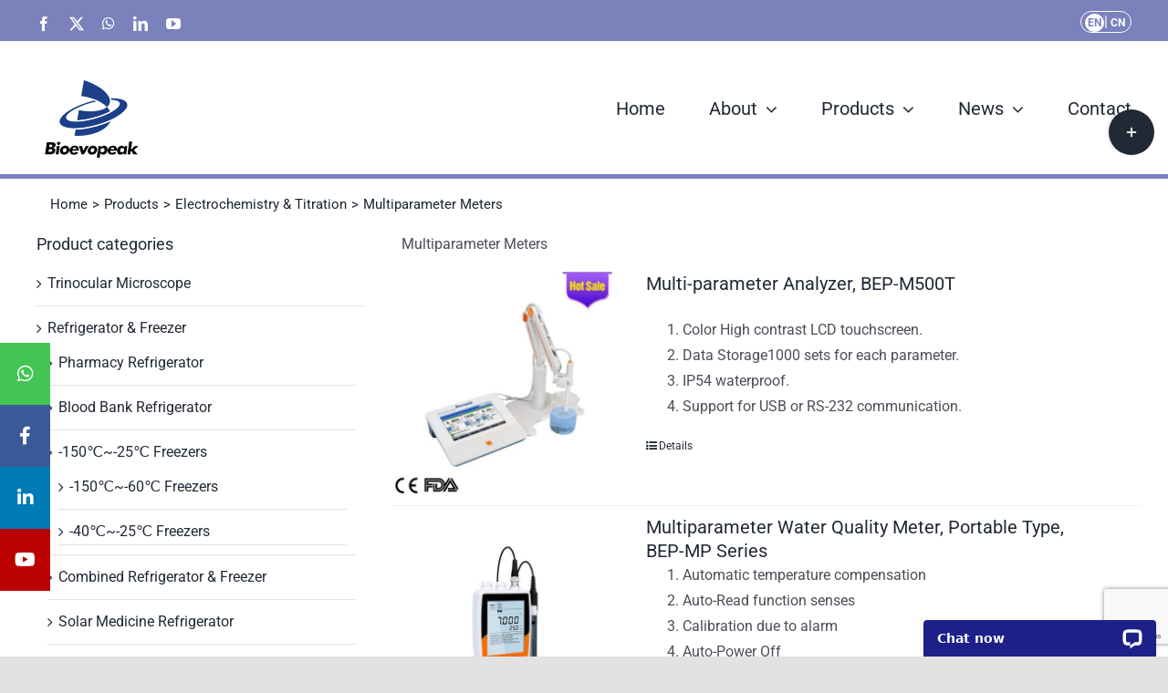

--- FILE ---
content_type: text/html; charset=UTF-8
request_url: https://bioevopeak.com/product-category/electrochemistry-titration/multiparameter-meters/
body_size: 28656
content:
<!DOCTYPE html>
<html class="avada-html-layout-wide avada-html-header-position-top avada-html-is-archive" lang="en-US" prefix="og: http://ogp.me/ns# fb: http://ogp.me/ns/fb#">
<head>
	<meta http-equiv="X-UA-Compatible" content="IE=edge" />
	<meta http-equiv="Content-Type" content="text/html; charset=utf-8"/>
	<meta name="viewport" content="width=device-width, initial-scale=1" />
	<title>Multiparameter Meters &#8211; Bioevopeak</title>
<meta name='robots' content='max-image-preview:large' />
<link rel='dns-prefetch' href='//use.fontawesome.com' />
<link rel="alternate" type="application/rss+xml" title="Bioevopeak &raquo; Feed" href="https://bioevopeak.com/feed/" />
<link rel="alternate" type="application/rss+xml" title="Bioevopeak &raquo; Comments Feed" href="https://bioevopeak.com/comments/feed/" />
					<link rel="shortcut icon" href="https://bioevopeak.com/wp-content/uploads/2021/05/bioevopeak-logo-icon-2.png" type="image/x-icon" />
		
					<!-- Apple Touch Icon -->
			<link rel="apple-touch-icon" sizes="180x180" href="https://bioevopeak.com/wp-content/uploads/2021/05/bioevopeak-favicon-180.png">
		
					<!-- Android Icon -->
			<link rel="icon" sizes="192x192" href="https://bioevopeak.com/wp-content/uploads/2021/05/bioevopeak-favicon-1.png">
		
					<!-- MS Edge Icon -->
			<meta name="msapplication-TileImage" content="https://bioevopeak.com/wp-content/uploads/2021/05/bioevopeak-favicon-2.png">
				<link rel="alternate" type="application/rss+xml" title="Bioevopeak &raquo; Multiparameter Meters Category Feed" href="https://bioevopeak.com/product-category/electrochemistry-titration/multiparameter-meters/feed/" />
				
		<meta property="og:locale" content="en_US"/>
		<meta property="og:type" content="article"/>
		<meta property="og:site_name" content="Bioevopeak"/>
		<meta property="og:title" content="  Product categories  Multiparameter Meters"/>
				<meta property="og:url" content="https://bioevopeak.com/products/multi-parameter-analyzer-bep-m500t/"/>
																				<meta property="og:image" content="https://bioevopeak.com/wp-content/uploads/2022/05/Benchtop-Multi-parameter-Analyzer-BEP-M500T-01.jpg"/>
		<meta property="og:image:width" content="750"/>
		<meta property="og:image:height" content="750"/>
		<meta property="og:image:type" content="image/jpeg"/>
				<style id='wp-img-auto-sizes-contain-inline-css' type='text/css'>
img:is([sizes=auto i],[sizes^="auto," i]){contain-intrinsic-size:3000px 1500px}
/*# sourceURL=wp-img-auto-sizes-contain-inline-css */
</style>
<style id='wp-emoji-styles-inline-css' type='text/css'>

	img.wp-smiley, img.emoji {
		display: inline !important;
		border: none !important;
		box-shadow: none !important;
		height: 1em !important;
		width: 1em !important;
		margin: 0 0.07em !important;
		vertical-align: -0.1em !important;
		background: none !important;
		padding: 0 !important;
	}
/*# sourceURL=wp-emoji-styles-inline-css */
</style>
<link rel='stylesheet' id='wp-block-library-css' href='https://bioevopeak.com/wp-includes/css/dist/block-library/style.min.css?ver=6.9' type='text/css' media='all' />
<link rel='stylesheet' id='wc-blocks-style-css' href='https://bioevopeak.com/wp-content/plugins/woocommerce/assets/client/blocks/wc-blocks.css?ver=wc-9.9.6' type='text/css' media='all' />
<style id='global-styles-inline-css' type='text/css'>
:root{--wp--preset--aspect-ratio--square: 1;--wp--preset--aspect-ratio--4-3: 4/3;--wp--preset--aspect-ratio--3-4: 3/4;--wp--preset--aspect-ratio--3-2: 3/2;--wp--preset--aspect-ratio--2-3: 2/3;--wp--preset--aspect-ratio--16-9: 16/9;--wp--preset--aspect-ratio--9-16: 9/16;--wp--preset--color--black: #000000;--wp--preset--color--cyan-bluish-gray: #abb8c3;--wp--preset--color--white: #ffffff;--wp--preset--color--pale-pink: #f78da7;--wp--preset--color--vivid-red: #cf2e2e;--wp--preset--color--luminous-vivid-orange: #ff6900;--wp--preset--color--luminous-vivid-amber: #fcb900;--wp--preset--color--light-green-cyan: #7bdcb5;--wp--preset--color--vivid-green-cyan: #00d084;--wp--preset--color--pale-cyan-blue: #8ed1fc;--wp--preset--color--vivid-cyan-blue: #0693e3;--wp--preset--color--vivid-purple: #9b51e0;--wp--preset--color--awb-color-1: #ffffff;--wp--preset--color--awb-color-2: #f9f9fb;--wp--preset--color--awb-color-3: #f2f3f5;--wp--preset--color--awb-color-4: #e2e2e2;--wp--preset--color--awb-color-5: #7a81bb;--wp--preset--color--awb-color-6: #4a4e57;--wp--preset--color--awb-color-7: #333333;--wp--preset--color--awb-color-8: #212934;--wp--preset--color--awb-color-custom-10: #65bc7b;--wp--preset--color--awb-color-custom-11: #9ea0a4;--wp--preset--color--awb-color-custom-12: #bcbfdc;--wp--preset--color--awb-color-custom-13: rgba(255,255,255,0.8);--wp--preset--color--awb-color-custom-14: rgba(242,243,245,0.7);--wp--preset--color--awb-color-custom-15: #1d242d;--wp--preset--color--awb-color-custom-16: rgba(242,243,245,0.8);--wp--preset--color--awb-color-custom-17: #26303e;--wp--preset--gradient--vivid-cyan-blue-to-vivid-purple: linear-gradient(135deg,rgb(6,147,227) 0%,rgb(155,81,224) 100%);--wp--preset--gradient--light-green-cyan-to-vivid-green-cyan: linear-gradient(135deg,rgb(122,220,180) 0%,rgb(0,208,130) 100%);--wp--preset--gradient--luminous-vivid-amber-to-luminous-vivid-orange: linear-gradient(135deg,rgb(252,185,0) 0%,rgb(255,105,0) 100%);--wp--preset--gradient--luminous-vivid-orange-to-vivid-red: linear-gradient(135deg,rgb(255,105,0) 0%,rgb(207,46,46) 100%);--wp--preset--gradient--very-light-gray-to-cyan-bluish-gray: linear-gradient(135deg,rgb(238,238,238) 0%,rgb(169,184,195) 100%);--wp--preset--gradient--cool-to-warm-spectrum: linear-gradient(135deg,rgb(74,234,220) 0%,rgb(151,120,209) 20%,rgb(207,42,186) 40%,rgb(238,44,130) 60%,rgb(251,105,98) 80%,rgb(254,248,76) 100%);--wp--preset--gradient--blush-light-purple: linear-gradient(135deg,rgb(255,206,236) 0%,rgb(152,150,240) 100%);--wp--preset--gradient--blush-bordeaux: linear-gradient(135deg,rgb(254,205,165) 0%,rgb(254,45,45) 50%,rgb(107,0,62) 100%);--wp--preset--gradient--luminous-dusk: linear-gradient(135deg,rgb(255,203,112) 0%,rgb(199,81,192) 50%,rgb(65,88,208) 100%);--wp--preset--gradient--pale-ocean: linear-gradient(135deg,rgb(255,245,203) 0%,rgb(182,227,212) 50%,rgb(51,167,181) 100%);--wp--preset--gradient--electric-grass: linear-gradient(135deg,rgb(202,248,128) 0%,rgb(113,206,126) 100%);--wp--preset--gradient--midnight: linear-gradient(135deg,rgb(2,3,129) 0%,rgb(40,116,252) 100%);--wp--preset--font-size--small: 12px;--wp--preset--font-size--medium: 20px;--wp--preset--font-size--large: 24px;--wp--preset--font-size--x-large: 42px;--wp--preset--font-size--normal: 16px;--wp--preset--font-size--xlarge: 32px;--wp--preset--font-size--huge: 48px;--wp--preset--spacing--20: 0.44rem;--wp--preset--spacing--30: 0.67rem;--wp--preset--spacing--40: 1rem;--wp--preset--spacing--50: 1.5rem;--wp--preset--spacing--60: 2.25rem;--wp--preset--spacing--70: 3.38rem;--wp--preset--spacing--80: 5.06rem;--wp--preset--shadow--natural: 6px 6px 9px rgba(0, 0, 0, 0.2);--wp--preset--shadow--deep: 12px 12px 50px rgba(0, 0, 0, 0.4);--wp--preset--shadow--sharp: 6px 6px 0px rgba(0, 0, 0, 0.2);--wp--preset--shadow--outlined: 6px 6px 0px -3px rgb(255, 255, 255), 6px 6px rgb(0, 0, 0);--wp--preset--shadow--crisp: 6px 6px 0px rgb(0, 0, 0);}:where(.is-layout-flex){gap: 0.5em;}:where(.is-layout-grid){gap: 0.5em;}body .is-layout-flex{display: flex;}.is-layout-flex{flex-wrap: wrap;align-items: center;}.is-layout-flex > :is(*, div){margin: 0;}body .is-layout-grid{display: grid;}.is-layout-grid > :is(*, div){margin: 0;}:where(.wp-block-columns.is-layout-flex){gap: 2em;}:where(.wp-block-columns.is-layout-grid){gap: 2em;}:where(.wp-block-post-template.is-layout-flex){gap: 1.25em;}:where(.wp-block-post-template.is-layout-grid){gap: 1.25em;}.has-black-color{color: var(--wp--preset--color--black) !important;}.has-cyan-bluish-gray-color{color: var(--wp--preset--color--cyan-bluish-gray) !important;}.has-white-color{color: var(--wp--preset--color--white) !important;}.has-pale-pink-color{color: var(--wp--preset--color--pale-pink) !important;}.has-vivid-red-color{color: var(--wp--preset--color--vivid-red) !important;}.has-luminous-vivid-orange-color{color: var(--wp--preset--color--luminous-vivid-orange) !important;}.has-luminous-vivid-amber-color{color: var(--wp--preset--color--luminous-vivid-amber) !important;}.has-light-green-cyan-color{color: var(--wp--preset--color--light-green-cyan) !important;}.has-vivid-green-cyan-color{color: var(--wp--preset--color--vivid-green-cyan) !important;}.has-pale-cyan-blue-color{color: var(--wp--preset--color--pale-cyan-blue) !important;}.has-vivid-cyan-blue-color{color: var(--wp--preset--color--vivid-cyan-blue) !important;}.has-vivid-purple-color{color: var(--wp--preset--color--vivid-purple) !important;}.has-black-background-color{background-color: var(--wp--preset--color--black) !important;}.has-cyan-bluish-gray-background-color{background-color: var(--wp--preset--color--cyan-bluish-gray) !important;}.has-white-background-color{background-color: var(--wp--preset--color--white) !important;}.has-pale-pink-background-color{background-color: var(--wp--preset--color--pale-pink) !important;}.has-vivid-red-background-color{background-color: var(--wp--preset--color--vivid-red) !important;}.has-luminous-vivid-orange-background-color{background-color: var(--wp--preset--color--luminous-vivid-orange) !important;}.has-luminous-vivid-amber-background-color{background-color: var(--wp--preset--color--luminous-vivid-amber) !important;}.has-light-green-cyan-background-color{background-color: var(--wp--preset--color--light-green-cyan) !important;}.has-vivid-green-cyan-background-color{background-color: var(--wp--preset--color--vivid-green-cyan) !important;}.has-pale-cyan-blue-background-color{background-color: var(--wp--preset--color--pale-cyan-blue) !important;}.has-vivid-cyan-blue-background-color{background-color: var(--wp--preset--color--vivid-cyan-blue) !important;}.has-vivid-purple-background-color{background-color: var(--wp--preset--color--vivid-purple) !important;}.has-black-border-color{border-color: var(--wp--preset--color--black) !important;}.has-cyan-bluish-gray-border-color{border-color: var(--wp--preset--color--cyan-bluish-gray) !important;}.has-white-border-color{border-color: var(--wp--preset--color--white) !important;}.has-pale-pink-border-color{border-color: var(--wp--preset--color--pale-pink) !important;}.has-vivid-red-border-color{border-color: var(--wp--preset--color--vivid-red) !important;}.has-luminous-vivid-orange-border-color{border-color: var(--wp--preset--color--luminous-vivid-orange) !important;}.has-luminous-vivid-amber-border-color{border-color: var(--wp--preset--color--luminous-vivid-amber) !important;}.has-light-green-cyan-border-color{border-color: var(--wp--preset--color--light-green-cyan) !important;}.has-vivid-green-cyan-border-color{border-color: var(--wp--preset--color--vivid-green-cyan) !important;}.has-pale-cyan-blue-border-color{border-color: var(--wp--preset--color--pale-cyan-blue) !important;}.has-vivid-cyan-blue-border-color{border-color: var(--wp--preset--color--vivid-cyan-blue) !important;}.has-vivid-purple-border-color{border-color: var(--wp--preset--color--vivid-purple) !important;}.has-vivid-cyan-blue-to-vivid-purple-gradient-background{background: var(--wp--preset--gradient--vivid-cyan-blue-to-vivid-purple) !important;}.has-light-green-cyan-to-vivid-green-cyan-gradient-background{background: var(--wp--preset--gradient--light-green-cyan-to-vivid-green-cyan) !important;}.has-luminous-vivid-amber-to-luminous-vivid-orange-gradient-background{background: var(--wp--preset--gradient--luminous-vivid-amber-to-luminous-vivid-orange) !important;}.has-luminous-vivid-orange-to-vivid-red-gradient-background{background: var(--wp--preset--gradient--luminous-vivid-orange-to-vivid-red) !important;}.has-very-light-gray-to-cyan-bluish-gray-gradient-background{background: var(--wp--preset--gradient--very-light-gray-to-cyan-bluish-gray) !important;}.has-cool-to-warm-spectrum-gradient-background{background: var(--wp--preset--gradient--cool-to-warm-spectrum) !important;}.has-blush-light-purple-gradient-background{background: var(--wp--preset--gradient--blush-light-purple) !important;}.has-blush-bordeaux-gradient-background{background: var(--wp--preset--gradient--blush-bordeaux) !important;}.has-luminous-dusk-gradient-background{background: var(--wp--preset--gradient--luminous-dusk) !important;}.has-pale-ocean-gradient-background{background: var(--wp--preset--gradient--pale-ocean) !important;}.has-electric-grass-gradient-background{background: var(--wp--preset--gradient--electric-grass) !important;}.has-midnight-gradient-background{background: var(--wp--preset--gradient--midnight) !important;}.has-small-font-size{font-size: var(--wp--preset--font-size--small) !important;}.has-medium-font-size{font-size: var(--wp--preset--font-size--medium) !important;}.has-large-font-size{font-size: var(--wp--preset--font-size--large) !important;}.has-x-large-font-size{font-size: var(--wp--preset--font-size--x-large) !important;}
/*# sourceURL=global-styles-inline-css */
</style>

<style id='classic-theme-styles-inline-css' type='text/css'>
/*! This file is auto-generated */
.wp-block-button__link{color:#fff;background-color:#32373c;border-radius:9999px;box-shadow:none;text-decoration:none;padding:calc(.667em + 2px) calc(1.333em + 2px);font-size:1.125em}.wp-block-file__button{background:#32373c;color:#fff;text-decoration:none}
/*# sourceURL=/wp-includes/css/classic-themes.min.css */
</style>
<link rel='stylesheet' id='contact-form-7-css' href='https://bioevopeak.com/wp-content/plugins/contact-form-7/includes/css/styles.css?ver=6.0.6' type='text/css' media='all' />
<link rel='stylesheet' id='exitintentpopup-css' href='https://bioevopeak.com/wp-content/plugins/exit-intent-popup/css/popup.css?ver=6.9' type='text/css' media='all' />
<link rel='stylesheet' id='stickysocialbarstyles-css' href='https://bioevopeak.com/wp-content/plugins/tools-for-haihangchemcom/css/stickysocialmediabar.css?ver=6.9' type='text/css' media='all' />
<style id='woocommerce-inline-inline-css' type='text/css'>
.woocommerce form .form-row .required { visibility: visible; }
/*# sourceURL=woocommerce-inline-inline-css */
</style>
<link rel='stylesheet' id='brands-styles-css' href='https://bioevopeak.com/wp-content/plugins/woocommerce/assets/css/brands.css?ver=9.9.6' type='text/css' media='all' />
<style id='akismet-widget-style-inline-css' type='text/css'>

			.a-stats {
				--akismet-color-mid-green: #357b49;
				--akismet-color-white: #fff;
				--akismet-color-light-grey: #f6f7f7;

				max-width: 350px;
				width: auto;
			}

			.a-stats * {
				all: unset;
				box-sizing: border-box;
			}

			.a-stats strong {
				font-weight: 600;
			}

			.a-stats a.a-stats__link,
			.a-stats a.a-stats__link:visited,
			.a-stats a.a-stats__link:active {
				background: var(--akismet-color-mid-green);
				border: none;
				box-shadow: none;
				border-radius: 8px;
				color: var(--akismet-color-white);
				cursor: pointer;
				display: block;
				font-family: -apple-system, BlinkMacSystemFont, 'Segoe UI', 'Roboto', 'Oxygen-Sans', 'Ubuntu', 'Cantarell', 'Helvetica Neue', sans-serif;
				font-weight: 500;
				padding: 12px;
				text-align: center;
				text-decoration: none;
				transition: all 0.2s ease;
			}

			/* Extra specificity to deal with TwentyTwentyOne focus style */
			.widget .a-stats a.a-stats__link:focus {
				background: var(--akismet-color-mid-green);
				color: var(--akismet-color-white);
				text-decoration: none;
			}

			.a-stats a.a-stats__link:hover {
				filter: brightness(110%);
				box-shadow: 0 4px 12px rgba(0, 0, 0, 0.06), 0 0 2px rgba(0, 0, 0, 0.16);
			}

			.a-stats .count {
				color: var(--akismet-color-white);
				display: block;
				font-size: 1.5em;
				line-height: 1.4;
				padding: 0 13px;
				white-space: nowrap;
			}
		
/*# sourceURL=akismet-widget-style-inline-css */
</style>
<link rel='stylesheet' id='font-awesome-official-css' href='https://use.fontawesome.com/releases/v5.15.4/css/all.css' type='text/css' media='all' integrity="sha384-DyZ88mC6Up2uqS4h/KRgHuoeGwBcD4Ng9SiP4dIRy0EXTlnuz47vAwmeGwVChigm" crossorigin="anonymous" />
<link rel='stylesheet' id='child-style-css' href='https://bioevopeak.com/wp-content/themes/Avada-Child-Theme/style.css?ver=6.9' type='text/css' media='all' />
<link rel='stylesheet' id='fusion-dynamic-css-css' href='https://bioevopeak.com/wp-content/uploads/fusion-styles/692f00eb3939f40aa20c9a817b04864a.min.css?ver=3.12.1' type='text/css' media='all' />
<link rel='stylesheet' id='font-awesome-official-v4shim-css' href='https://use.fontawesome.com/releases/v5.15.4/css/v4-shims.css' type='text/css' media='all' integrity="sha384-Vq76wejb3QJM4nDatBa5rUOve+9gkegsjCebvV/9fvXlGWo4HCMR4cJZjjcF6Viv" crossorigin="anonymous" />
<style id='font-awesome-official-v4shim-inline-css' type='text/css'>
@font-face {
font-family: "FontAwesome";
font-display: block;
src: url("https://use.fontawesome.com/releases/v5.15.4/webfonts/fa-brands-400.eot"),
		url("https://use.fontawesome.com/releases/v5.15.4/webfonts/fa-brands-400.eot?#iefix") format("embedded-opentype"),
		url("https://use.fontawesome.com/releases/v5.15.4/webfonts/fa-brands-400.woff2") format("woff2"),
		url("https://use.fontawesome.com/releases/v5.15.4/webfonts/fa-brands-400.woff") format("woff"),
		url("https://use.fontawesome.com/releases/v5.15.4/webfonts/fa-brands-400.ttf") format("truetype"),
		url("https://use.fontawesome.com/releases/v5.15.4/webfonts/fa-brands-400.svg#fontawesome") format("svg");
}

@font-face {
font-family: "FontAwesome";
font-display: block;
src: url("https://use.fontawesome.com/releases/v5.15.4/webfonts/fa-solid-900.eot"),
		url("https://use.fontawesome.com/releases/v5.15.4/webfonts/fa-solid-900.eot?#iefix") format("embedded-opentype"),
		url("https://use.fontawesome.com/releases/v5.15.4/webfonts/fa-solid-900.woff2") format("woff2"),
		url("https://use.fontawesome.com/releases/v5.15.4/webfonts/fa-solid-900.woff") format("woff"),
		url("https://use.fontawesome.com/releases/v5.15.4/webfonts/fa-solid-900.ttf") format("truetype"),
		url("https://use.fontawesome.com/releases/v5.15.4/webfonts/fa-solid-900.svg#fontawesome") format("svg");
}

@font-face {
font-family: "FontAwesome";
font-display: block;
src: url("https://use.fontawesome.com/releases/v5.15.4/webfonts/fa-regular-400.eot"),
		url("https://use.fontawesome.com/releases/v5.15.4/webfonts/fa-regular-400.eot?#iefix") format("embedded-opentype"),
		url("https://use.fontawesome.com/releases/v5.15.4/webfonts/fa-regular-400.woff2") format("woff2"),
		url("https://use.fontawesome.com/releases/v5.15.4/webfonts/fa-regular-400.woff") format("woff"),
		url("https://use.fontawesome.com/releases/v5.15.4/webfonts/fa-regular-400.ttf") format("truetype"),
		url("https://use.fontawesome.com/releases/v5.15.4/webfonts/fa-regular-400.svg#fontawesome") format("svg");
unicode-range: U+F004-F005,U+F007,U+F017,U+F022,U+F024,U+F02E,U+F03E,U+F044,U+F057-F059,U+F06E,U+F070,U+F075,U+F07B-F07C,U+F080,U+F086,U+F089,U+F094,U+F09D,U+F0A0,U+F0A4-F0A7,U+F0C5,U+F0C7-F0C8,U+F0E0,U+F0EB,U+F0F3,U+F0F8,U+F0FE,U+F111,U+F118-F11A,U+F11C,U+F133,U+F144,U+F146,U+F14A,U+F14D-F14E,U+F150-F152,U+F15B-F15C,U+F164-F165,U+F185-F186,U+F191-F192,U+F1AD,U+F1C1-F1C9,U+F1CD,U+F1D8,U+F1E3,U+F1EA,U+F1F6,U+F1F9,U+F20A,U+F247-F249,U+F24D,U+F254-F25B,U+F25D,U+F267,U+F271-F274,U+F279,U+F28B,U+F28D,U+F2B5-F2B6,U+F2B9,U+F2BB,U+F2BD,U+F2C1-F2C2,U+F2D0,U+F2D2,U+F2DC,U+F2ED,U+F328,U+F358-F35B,U+F3A5,U+F3D1,U+F410,U+F4AD;
}
/*# sourceURL=font-awesome-official-v4shim-inline-css */
</style>
<script type="text/javascript" src="https://bioevopeak.com/wp-includes/js/jquery/jquery.min.js?ver=3.7.1" id="jquery-core-js"></script>
<script type="text/javascript" src="https://bioevopeak.com/wp-includes/js/jquery/jquery-migrate.min.js?ver=3.4.1" id="jquery-migrate-js"></script>
<script type="text/javascript" src="https://bioevopeak.com/wp-content/plugins/woocommerce/assets/js/jquery-blockui/jquery.blockUI.min.js?ver=2.7.0-wc.9.9.6" id="jquery-blockui-js" defer="defer" data-wp-strategy="defer"></script>
<script type="text/javascript" id="wc-add-to-cart-js-extra">
/* <![CDATA[ */
var wc_add_to_cart_params = {"ajax_url":"/wp-admin/admin-ajax.php","wc_ajax_url":"/?wc-ajax=%%endpoint%%","i18n_view_cart":"View cart","cart_url":"https://bioevopeak.com","is_cart":"","cart_redirect_after_add":"no"};
//# sourceURL=wc-add-to-cart-js-extra
/* ]]> */
</script>
<script type="text/javascript" src="https://bioevopeak.com/wp-content/plugins/woocommerce/assets/js/frontend/add-to-cart.min.js?ver=9.9.6" id="wc-add-to-cart-js" defer="defer" data-wp-strategy="defer"></script>
<script type="text/javascript" src="https://bioevopeak.com/wp-content/plugins/woocommerce/assets/js/js-cookie/js.cookie.min.js?ver=2.1.4-wc.9.9.6" id="js-cookie-js" defer="defer" data-wp-strategy="defer"></script>
<script type="text/javascript" id="woocommerce-js-extra">
/* <![CDATA[ */
var woocommerce_params = {"ajax_url":"/wp-admin/admin-ajax.php","wc_ajax_url":"/?wc-ajax=%%endpoint%%","i18n_password_show":"Show password","i18n_password_hide":"Hide password"};
//# sourceURL=woocommerce-js-extra
/* ]]> */
</script>
<script type="text/javascript" src="https://bioevopeak.com/wp-content/plugins/woocommerce/assets/js/frontend/woocommerce.min.js?ver=9.9.6" id="woocommerce-js" defer="defer" data-wp-strategy="defer"></script>
<link rel="https://api.w.org/" href="https://bioevopeak.com/wp-json/" /><link rel="alternate" title="JSON" type="application/json" href="https://bioevopeak.com/wp-json/wp/v2/product_cat/4453" /><link rel="EditURI" type="application/rsd+xml" title="RSD" href="https://bioevopeak.com/xmlrpc.php?rsd" />
<meta name="generator" content="WordPress 6.9" />
<meta name="generator" content="WooCommerce 9.9.6" />
<link rel="preload" href="https://bioevopeak.com/wp-content/themes/Avada/includes/lib/assets/fonts/icomoon/awb-icons.woff" as="font" type="font/woff" crossorigin><link rel="preload" href="//bioevopeak.com/wp-content/themes/Avada/includes/lib/assets/fonts/fontawesome/webfonts/fa-brands-400.woff2" as="font" type="font/woff2" crossorigin><link rel="preload" href="//bioevopeak.com/wp-content/themes/Avada/includes/lib/assets/fonts/fontawesome/webfonts/fa-regular-400.woff2" as="font" type="font/woff2" crossorigin><link rel="preload" href="//bioevopeak.com/wp-content/themes/Avada/includes/lib/assets/fonts/fontawesome/webfonts/fa-solid-900.woff2" as="font" type="font/woff2" crossorigin><style type="text/css" id="css-fb-visibility">@media screen and (max-width: 640px){.fusion-no-small-visibility{display:none !important;}body .sm-text-align-center{text-align:center !important;}body .sm-text-align-left{text-align:left !important;}body .sm-text-align-right{text-align:right !important;}body .sm-flex-align-center{justify-content:center !important;}body .sm-flex-align-flex-start{justify-content:flex-start !important;}body .sm-flex-align-flex-end{justify-content:flex-end !important;}body .sm-mx-auto{margin-left:auto !important;margin-right:auto !important;}body .sm-ml-auto{margin-left:auto !important;}body .sm-mr-auto{margin-right:auto !important;}body .fusion-absolute-position-small{position:absolute;top:auto;width:100%;}.awb-sticky.awb-sticky-small{ position: sticky; top: var(--awb-sticky-offset,0); }}@media screen and (min-width: 641px) and (max-width: 1024px){.fusion-no-medium-visibility{display:none !important;}body .md-text-align-center{text-align:center !important;}body .md-text-align-left{text-align:left !important;}body .md-text-align-right{text-align:right !important;}body .md-flex-align-center{justify-content:center !important;}body .md-flex-align-flex-start{justify-content:flex-start !important;}body .md-flex-align-flex-end{justify-content:flex-end !important;}body .md-mx-auto{margin-left:auto !important;margin-right:auto !important;}body .md-ml-auto{margin-left:auto !important;}body .md-mr-auto{margin-right:auto !important;}body .fusion-absolute-position-medium{position:absolute;top:auto;width:100%;}.awb-sticky.awb-sticky-medium{ position: sticky; top: var(--awb-sticky-offset,0); }}@media screen and (min-width: 1025px){.fusion-no-large-visibility{display:none !important;}body .lg-text-align-center{text-align:center !important;}body .lg-text-align-left{text-align:left !important;}body .lg-text-align-right{text-align:right !important;}body .lg-flex-align-center{justify-content:center !important;}body .lg-flex-align-flex-start{justify-content:flex-start !important;}body .lg-flex-align-flex-end{justify-content:flex-end !important;}body .lg-mx-auto{margin-left:auto !important;margin-right:auto !important;}body .lg-ml-auto{margin-left:auto !important;}body .lg-mr-auto{margin-right:auto !important;}body .fusion-absolute-position-large{position:absolute;top:auto;width:100%;}.awb-sticky.awb-sticky-large{ position: sticky; top: var(--awb-sticky-offset,0); }}</style>	<noscript><style>.woocommerce-product-gallery{ opacity: 1 !important; }</style></noscript>
			<script type="text/javascript">
			var doc = document.documentElement;
			doc.setAttribute( 'data-useragent', navigator.userAgent );
		</script>
		<!-- Google Tag Manager -->
<script>(function(w,d,s,l,i){w[l]=w[l]||[];w[l].push({'gtm.start':
new Date().getTime(),event:'gtm.js'});var f=d.getElementsByTagName(s)[0],
j=d.createElement(s),dl=l!='dataLayer'?'&l='+l:'';j.async=true;j.src=
'https://www.googletagmanager.com/gtm.js?id='+i+dl;f.parentNode.insertBefore(j,f);
})(window,document,'script','dataLayer','GTM-M3BNTBN');</script>
<!-- End Google Tag Manager -->
<!-- Start of LiveChat (www.livechatinc.com) code -->
<script>
    let isMobile = /mobi/i.test(navigator.userAgent);
    window.__lc = window.__lc || {};
    window.__lc.license = 12848142;
    if (isMobile == true) {x = 3} else {x = 4};
    window.__lc.group = x;
    ;(function(n,t,c){function i(n){return e._h?e._h.apply(null,n):e._q.push(n)}var e={_q:[],_h:null,_v:"2.0",on:function(){i(["on",c.call(arguments)])},once:function(){i(["once",c.call(arguments)])},off:function(){i(["off",c.call(arguments)])},get:function(){if(!e._h)throw new Error("[LiveChatWidget] You can't use getters before load.");return i(["get",c.call(arguments)])},call:function(){i(["call",c.call(arguments)])},init:function(){var n=t.createElement("script");n.async=!0,n.type="text/javascript",n.src="https://cdn.livechatinc.com/tracking.js",t.head.appendChild(n)}};!n.__lc.asyncInit&&e.init(),n.LiveChatWidget=n.LiveChatWidget||e}(window,document,[].slice))
</script>
<noscript><a href="https://www.livechatinc.com/chat-with/12848142/" rel="nofollow">Chat with us</a>, powered by <a href="https://www.livechatinc.com/?welcome" rel="noopener nofollow" target="_blank">LiveChat</a></noscript>
<!-- End of LiveChat code -->
	<script src="https://kit.fontawesome.com/7cba5aae5f.js" crossorigin="anonymous"></script>
<meta name="yandex-verification" content="f49093fd6ddba112" /></head>

<body class="archive tax-product_cat term-multiparameter-meters term-4453 wp-theme-Avada wp-child-theme-Avada-Child-Theme theme-Avada woocommerce woocommerce-page woocommerce-no-js has-sidebar fusion-image-hovers fusion-pagination-sizing fusion-button_type-flat fusion-button_span-no fusion-button_gradient-linear avada-image-rollover-circle-yes avada-image-rollover-yes avada-image-rollover-direction-left fusion-body ltr fusion-sticky-header no-tablet-sticky-header no-mobile-sticky-header no-mobile-slidingbar no-mobile-totop avada-has-rev-slider-styles fusion-disable-outline fusion-sub-menu-fade mobile-logo-pos-left layout-wide-mode avada-has-boxed-modal-shadow- layout-scroll-offset-full avada-has-zero-margin-offset-top fusion-top-header menu-text-align-center fusion-woo-product-design-classic fusion-woo-shop-page-columns-4 fusion-woo-related-columns-4 fusion-woo-archive-page-columns-3 fusion-woocommerce-equal-heights avada-has-woo-gallery-disabled woo-sale-badge-circle woo-outofstock-badge-top_bar mobile-menu-design-modern fusion-show-pagination-text fusion-header-layout-v2 avada-responsive avada-footer-fx-none avada-menu-highlight-style-bar fusion-search-form-clean fusion-main-menu-search-overlay fusion-avatar-circle avada-sticky-shrinkage avada-dropdown-styles avada-blog-layout-large avada-blog-archive-layout-medium avada-header-shadow-no avada-menu-icon-position-left avada-has-megamenu-shadow avada-has-pagetitle-100-width avada-has-pagetitle-bg-full avada-has-breadcrumb-mobile-hidden avada-has-titlebar-bar_and_content avada-has-footer-widget-bg-image avada-header-border-color-full-transparent avada-has-slidingbar-widgets avada-has-slidingbar-position-right avada-slidingbar-toggle-style-circle avada-has-slidingbar-sticky avada-has-pagination-width_height avada-flyout-menu-direction-fade avada-ec-views-v1" data-awb-post-id="149155">
		<a class="skip-link screen-reader-text" href="#content">Skip to content</a>

	<div id="boxed-wrapper">
		
		<div id="wrapper" class="fusion-wrapper">
			<div id="home" style="position:relative;top:-1px;"></div>
							
					
			<header class="fusion-header-wrapper">
				<div class="fusion-header-v2 fusion-logo-alignment fusion-logo-left fusion-sticky-menu- fusion-sticky-logo-1 fusion-mobile-logo-1  fusion-mobile-menu-design-modern">
					
<div class="fusion-secondary-header">
	<div class="fusion-row">
					<div class="fusion-alignleft">
				<div class="fusion-social-links-header"><div class="fusion-social-networks"><div class="fusion-social-networks-wrapper"><a  class="fusion-social-network-icon fusion-tooltip fusion-facebook awb-icon-facebook" style data-placement="bottom" data-title="Facebook" data-toggle="tooltip" title="Facebook" href="https://www.facebook.com/Bioevopeak-101253392100995" target="_blank" rel="noreferrer"><span class="screen-reader-text">Facebook</span></a><a  class="fusion-social-network-icon fusion-tooltip fusion-twitter awb-icon-twitter" style data-placement="bottom" data-title="X" data-toggle="tooltip" title="X" href="https://twitter.com/evo_bio" target="_blank" rel="noopener noreferrer"><span class="screen-reader-text">X</span></a><a  class="fusion-social-network-icon fusion-tooltip fusion-whatsapp awb-icon-whatsapp" style data-placement="bottom" data-title="WhatsApp" data-toggle="tooltip" title="WhatsApp" href="https://wa.me/8613370595237" target="_blank" rel="noopener noreferrer"><span class="screen-reader-text">WhatsApp</span></a><a  class="fusion-social-network-icon fusion-tooltip fusion-linkedin awb-icon-linkedin" style data-placement="bottom" data-title="LinkedIn" data-toggle="tooltip" title="LinkedIn" href="https://www.linkedin.com/company/bioevopeak" target="_blank" rel="noopener noreferrer"><span class="screen-reader-text">LinkedIn</span></a><a  class="fusion-social-network-icon fusion-tooltip fusion-youtube awb-icon-youtube" style data-placement="bottom" data-title="YouTube" data-toggle="tooltip" title="YouTube" href="https://www.youtube.com/channel/UCycVZRa7yl5JvxYopeguV6Q" target="_blank" rel="noopener noreferrer"><span class="screen-reader-text">YouTube</span></a></div></div></div>			</div>
							<div class="fusion-alignright">
				<div class="fusion-contact-info"><span class="fusion-contact-info-phone-number"><div class="language-links"><a href="https://bioevopeak.com" title="visit bioevopeak.com" class="a-active">EN</a>|<a href="https://bioevopeak.cc" title="visit bioevopeak.cc">CN</a></div></span></div>			</div>
			</div>
</div>
<div class="fusion-header-sticky-height"></div>
<div class="fusion-header">
	<div class="fusion-row">
					<div class="fusion-logo" data-margin-top="25px" data-margin-bottom="0px" data-margin-left="0px" data-margin-right="0px">
			<a class="fusion-logo-link"  href="https://bioevopeak.com/" >

						<!-- standard logo -->
			<img src="https://bioevopeak.com/wp-content/uploads/2023/01/bioevopeak-logo-120-with-text.png" srcset="https://bioevopeak.com/wp-content/uploads/2023/01/bioevopeak-logo-120-with-text.png 1x, https://bioevopeak.com/wp-content/uploads/2021/05/bioevopeak-logo-icon-8.png 2x" width="120" height="120" style="max-height:120px;height:auto;" alt="Bioevopeak Logo" data-retina_logo_url="https://bioevopeak.com/wp-content/uploads/2021/05/bioevopeak-logo-icon-8.png" class="fusion-standard-logo" />

											<!-- mobile logo -->
				<img src="https://bioevopeak.com/wp-content/uploads/2021/12/bioevopeak-logo-icon-small.png" srcset="https://bioevopeak.com/wp-content/uploads/2021/12/bioevopeak-logo-icon-small.png 1x, https://bioevopeak.com/wp-content/uploads/2021/05/bioevopeak-logo-240.png 2x" width="80" height="71" style="max-height:71px;height:auto;" alt="Bioevopeak Logo" data-retina_logo_url="https://bioevopeak.com/wp-content/uploads/2021/05/bioevopeak-logo-240.png" class="fusion-mobile-logo" />
			
											<!-- sticky header logo -->
				<img src="https://bioevopeak.com/wp-content/uploads/2023/01/bioevopeak-logo-120-with-text.png" srcset="https://bioevopeak.com/wp-content/uploads/2023/01/bioevopeak-logo-120-with-text.png 1x, https://bioevopeak.com/wp-content/uploads/2021/05/bioevopeak-logo-240.png 2x" width="120" height="120" style="max-height:120px;height:auto;" alt="Bioevopeak Logo" data-retina_logo_url="https://bioevopeak.com/wp-content/uploads/2021/05/bioevopeak-logo-240.png" class="fusion-sticky-logo" />
					</a>
		</div>		<nav class="fusion-main-menu" aria-label="Main Menu"><div class="fusion-overlay-search">		<form role="search" class="searchform fusion-search-form  fusion-search-form-clean" method="get" action="https://bioevopeak.com/">
			<div class="fusion-search-form-content">

				
				<div class="fusion-search-field search-field">
					<label><span class="screen-reader-text">Search for:</span>
													<input type="search" value="" name="s" class="s" placeholder="Search..." required aria-required="true" aria-label="Search..."/>
											</label>
				</div>
				<div class="fusion-search-button search-button">
					<input type="submit" class="fusion-search-submit searchsubmit" aria-label="Search" value="&#xf002;" />
									</div>

				
			</div>


			
		</form>
		<div class="fusion-search-spacer"></div><a href="#" role="button" aria-label="Close Search" class="fusion-close-search"></a></div><ul id="menu-top_menu_home_page" class="fusion-menu"><li  id="menu-item-11660"  class="menu-item menu-item-type-post_type menu-item-object-page menu-item-home menu-item-11660"  data-item-id="11660"><a  href="https://bioevopeak.com/" class="fusion-bar-highlight"><span class="menu-text">Home</span></a></li><li  id="menu-item-37455"  class="menu-item menu-item-type-post_type menu-item-object-page menu-item-has-children menu-item-37455 fusion-dropdown-menu"  data-item-id="37455"><a  href="https://bioevopeak.com/about/" class="fusion-bar-highlight"><span class="menu-text">About</span> <span class="fusion-caret"><i class="fusion-dropdown-indicator" aria-hidden="true"></i></span></a><ul class="sub-menu"><li  id="menu-item-151968"  class="menu-item menu-item-type-post_type menu-item-object-page menu-item-151968 fusion-dropdown-submenu" ><a  href="https://bioevopeak.com/about/privacy-policy/" class="fusion-bar-highlight"><span>Privacy Policy</span></a></li></ul></li><li  id="menu-item-18928"  class="menu-item menu-item-type-post_type menu-item-object-page menu-item-has-children menu-item-18928 fusion-megamenu-menu "  data-item-id="18928"><a  href="https://bioevopeak.com/products/" class="fusion-bar-highlight"><span class="menu-text">Products</span> <span class="fusion-caret"><i class="fusion-dropdown-indicator" aria-hidden="true"></i></span></a><div class="fusion-megamenu-wrapper fusion-columns-4 columns-per-row-4 columns-4 col-span-12 fusion-megamenu-fullwidth fusion-megamenu-width-site-width"><div class="row"><div class="fusion-megamenu-holder" style="width:1200px;" data-width="1200px"><ul class="fusion-megamenu"><li  id="menu-item-129314"  class="menu-item menu-item-type-custom menu-item-object-custom menu-item-has-children menu-item-129314 fusion-megamenu-submenu fusion-megamenu-columns-4 col-lg-3 col-md-3 col-sm-3" ><div class='fusion-megamenu-title'><span class="awb-justify-title">HOT SELLERS</span></div><ul class="sub-menu"><li  id="menu-item-153072"  class="menu-item menu-item-type-taxonomy menu-item-object-product_cat menu-item-153072" ><a  href="https://bioevopeak.com/product-category/microplate-washer-reader/microplate-washer/" class="fusion-bar-highlight"><span><span class="fusion-megamenu-bullet"></span>Microplate Washer</span></a></li><li  id="menu-item-153075"  class="menu-item menu-item-type-taxonomy menu-item-object-product_cat menu-item-153075" ><a  href="https://bioevopeak.com/product-category/vacuum-pumps-filtration/vacuum-pumps/" class="fusion-bar-highlight"><span><span class="fusion-megamenu-bullet"></span>Vacuum Pumps</span></a></li><li  id="menu-item-153076"  class="menu-item menu-item-type-taxonomy menu-item-object-product_cat menu-item-153076" ><a  href="https://bioevopeak.com/product-category/electrophoresis-imaging/electrophoresis-cell/" class="fusion-bar-highlight"><span><span class="fusion-megamenu-bullet"></span>Electrophoresis Cell</span></a></li><li  id="menu-item-153078"  class="menu-item menu-item-type-taxonomy menu-item-object-product_cat menu-item-153078" ><a  href="https://bioevopeak.com/product-category/labware-cleaning-device/glassware-washers/" class="fusion-bar-highlight"><span><span class="fusion-megamenu-bullet"></span>Glassware Washers</span></a></li><li  id="menu-item-153071"  class="menu-item menu-item-type-taxonomy menu-item-object-product_cat menu-item-153071" ><a  href="https://bioevopeak.com/product-category/liquid-nitrogen-tank-2/" class="fusion-bar-highlight"><span><span class="fusion-megamenu-bullet"></span>Liquid Nitrogen Tank</span></a></li><li  id="menu-item-153079"  class="menu-item menu-item-type-taxonomy menu-item-object-product_cat menu-item-153079" ><a  href="https://bioevopeak.com/product-category/evaporation-system/rotary-evaporator-system/rotary-evaporator/" class="fusion-bar-highlight"><span><span class="fusion-megamenu-bullet"></span>Rotary Evaporator</span></a></li><li  id="menu-item-153080"  class="menu-item menu-item-type-taxonomy menu-item-object-product_cat menu-item-153080" ><a  href="https://bioevopeak.com/product-category/laboratory-bath/water-bath/water-bath-water-bath/" class="fusion-bar-highlight"><span><span class="fusion-megamenu-bullet"></span>Water Bath</span></a></li><li  id="menu-item-153081"  class="menu-item menu-item-type-taxonomy menu-item-object-product_cat menu-item-153081" ><a  href="https://bioevopeak.com/product-category/lab-ventilation-products/biological-safety-cabinets/" class="fusion-bar-highlight"><span><span class="fusion-megamenu-bullet"></span>Biological Safety Cabinets</span></a></li></ul></li><li  id="menu-item-129312"  class="menu-item menu-item-type-custom menu-item-object-custom menu-item-has-children menu-item-129312 fusion-megamenu-submenu fusion-megamenu-columns-4 col-lg-3 col-md-3 col-sm-3" ><div class='fusion-megamenu-title'><span class="awb-justify-title">MAIN CATEGORIES</span></div><ul class="sub-menu"><li  id="menu-item-153061"  class="menu-item menu-item-type-taxonomy menu-item-object-product_cat menu-item-153061" ><a  href="https://bioevopeak.com/product-category/refrigerator-freezer/" class="fusion-bar-highlight"><span><span class="fusion-megamenu-bullet"></span>Refrigerator &amp; Freezer</span></a></li><li  id="menu-item-153058"  class="menu-item menu-item-type-taxonomy menu-item-object-product_cat menu-item-153058" ><a  href="https://bioevopeak.com/product-category/balances-and-scales/" class="fusion-bar-highlight"><span><span class="fusion-megamenu-bullet"></span>Balances</span></a></li><li  id="menu-item-153059"  class="menu-item menu-item-type-taxonomy menu-item-object-product_cat menu-item-153059" ><a  href="https://bioevopeak.com/product-category/blood-station-equipment/centrifuges-blood-station-equipment/" class="fusion-bar-highlight"><span><span class="fusion-megamenu-bullet"></span>Centrifuges</span></a></li><li  id="menu-item-153063"  class="menu-item menu-item-type-taxonomy menu-item-object-product_cat menu-item-153063" ><a  href="https://bioevopeak.com/product-category/incubators/" class="fusion-bar-highlight"><span><span class="fusion-megamenu-bullet"></span>Incubators</span></a></li><li  id="menu-item-153074"  class="menu-item menu-item-type-taxonomy menu-item-object-product_cat menu-item-153074" ><a  href="https://bioevopeak.com/product-category/spectrophotometer/" class="fusion-bar-highlight"><span><span class="fusion-megamenu-bullet"></span>Spectrophotometer</span></a></li><li  id="menu-item-153077"  class="menu-item menu-item-type-taxonomy menu-item-object-product_cat menu-item-153077" ><a  href="https://bioevopeak.com/product-category/microscopes/" class="fusion-bar-highlight"><span><span class="fusion-megamenu-bullet"></span>Microscopes</span></a></li><li  id="menu-item-153062"  class="menu-item menu-item-type-taxonomy menu-item-object-product_cat menu-item-153062" ><a  href="https://bioevopeak.com/product-category/shaker-mixerstirrers/hotplates-and-stirrers/" class="fusion-bar-highlight"><span><span class="fusion-megamenu-bullet"></span>Hotplates &amp; Stirrers</span></a></li><li  id="menu-item-153065"  class="menu-item menu-item-type-taxonomy menu-item-object-product_cat menu-item-153065" ><a  href="https://bioevopeak.com/product-category/drying-oven-muffle-furnaces/drying-oven/" class="fusion-bar-highlight"><span><span class="fusion-megamenu-bullet"></span>Drying Oven</span></a></li><li  id="menu-item-153064"  class="menu-item menu-item-type-taxonomy menu-item-object-product_cat menu-item-153064" ><a  href="https://bioevopeak.com/product-category/liquid-handling-products/pipettes/" class="fusion-bar-highlight"><span><span class="fusion-megamenu-bullet"></span>Pipettes</span></a></li></ul></li><li  id="menu-item-129302"  class="menu-item menu-item-type-custom menu-item-object-custom menu-item-has-children menu-item-129302 fusion-megamenu-submenu fusion-megamenu-columns-4 col-lg-3 col-md-3 col-sm-3" ><div class='fusion-megamenu-title'><span class="awb-justify-title">FEATURED PRODUCTS</span></div><ul class="sub-menu"><li  id="menu-item-153057"  class="menu-item menu-item-type-taxonomy menu-item-object-product_cat menu-item-153057" ><a  href="https://bioevopeak.com/product-category/balances-and-scales/analytical-balances/" class="fusion-bar-highlight"><span><span class="fusion-megamenu-bullet"></span>Analytical Balances</span></a></li><li  id="menu-item-153060"  class="menu-item menu-item-type-taxonomy menu-item-object-product_cat menu-item-153060" ><a  href="https://bioevopeak.com/product-category/shaker-mixerstirrers/mixers/" class="fusion-bar-highlight"><span><span class="fusion-megamenu-bullet"></span>Mixers</span></a></li><li  id="menu-item-153068"  class="menu-item menu-item-type-taxonomy menu-item-object-product_cat menu-item-153068" ><a  href="https://bioevopeak.com/product-category/shaker-mixerstirrers/shakers/" class="fusion-bar-highlight"><span><span class="fusion-megamenu-bullet"></span>Shakers</span></a></li><li  id="menu-item-153066"  class="menu-item menu-item-type-taxonomy menu-item-object-product_cat menu-item-153066" ><a  href="https://bioevopeak.com/product-category/labmedical-furniture/eye-washer/" class="fusion-bar-highlight"><span><span class="fusion-megamenu-bullet"></span>Eye Washer</span></a></li><li  id="menu-item-153067"  class="menu-item menu-item-type-taxonomy menu-item-object-product_cat menu-item-153067" ><a  href="https://bioevopeak.com/product-category/lab-ventilation-products/laminar-flow-cabinet/" class="fusion-bar-highlight"><span><span class="fusion-megamenu-bullet"></span>Laminar Flow Cabinet</span></a></li><li  id="menu-item-153069"  class="menu-item menu-item-type-taxonomy menu-item-object-product_cat menu-item-153069" ><a  href="https://bioevopeak.com/product-category/in-vitro-diagnostic-medical-devices/biochemistry-analyzer-reagents/" class="fusion-bar-highlight"><span><span class="fusion-megamenu-bullet"></span>Biochemistry Analyzer &amp; Reagents</span></a></li><li  id="menu-item-153070"  class="menu-item menu-item-type-taxonomy menu-item-object-product_cat menu-item-153070" ><a  href="https://bioevopeak.com/product-category/in-vitro-diagnostic-medical-devices/coagulation-analyzer-and-reagents/" class="fusion-bar-highlight"><span><span class="fusion-megamenu-bullet"></span>Coagulation Analyzer &amp; Reagents</span></a></li><li  id="menu-item-153073"  class="menu-item menu-item-type-taxonomy menu-item-object-product_cat menu-item-153073" ><a  href="https://bioevopeak.com/product-category/in-vitro-diagnostic-medical-devices/auto-hematology-analyzer/" class="fusion-bar-highlight"><span><span class="fusion-megamenu-bullet"></span>Auto Hematology Analyzer &amp; Reagents</span></a></li></ul></li><li  id="menu-item-129318"  class="menu-item menu-item-type-custom menu-item-object-custom menu-item-has-children menu-item-129318 fusion-megamenu-submenu fusion-megamenu-columns-4 col-lg-3 col-md-3 col-sm-3" ><div class='fusion-megamenu-title'><span class="awb-justify-title">Prevention</span></div><ul class="sub-menu"><li  id="menu-item-136355"  class="menu-item menu-item-type-taxonomy menu-item-object-product_cat menu-item-136355" ><a  href="https://bioevopeak.com/product-category/molecular-biology-instruments/real-time-pcr-system-molecular-biologylab/" class="fusion-bar-highlight"><span><span class="fusion-megamenu-bullet"></span>Real-time PCR system</span></a></li><li  id="menu-item-134539"  class="menu-item menu-item-type-taxonomy menu-item-object-product_cat menu-item-134539" ><a  href="https://bioevopeak.com/product-category/refrigerator-freezer/" class="fusion-bar-highlight"><span><span class="fusion-megamenu-bullet"></span>Vaccine Storage Equipment</span></a></li><li  id="menu-item-130147"  class="menu-item menu-item-type-taxonomy menu-item-object-product_cat menu-item-130147" ><a  href="https://bioevopeak.com/product-category/covid-19/air-disinfection-machine/" class="fusion-bar-highlight"><span><span class="fusion-megamenu-bullet"></span>Air Disinfection Machine</span></a></li><li  id="menu-item-130148"  class="menu-item menu-item-type-taxonomy menu-item-object-product_cat menu-item-130148" ><a  href="https://bioevopeak.com/product-category/autoclaves-and-sterilizers/" class="fusion-bar-highlight"><span><span class="fusion-megamenu-bullet"></span>Autoclaves &amp; Sterilizers</span></a></li><li  id="menu-item-130155"  class="menu-item menu-item-type-taxonomy menu-item-object-product_cat menu-item-130155" ><a  href="https://bioevopeak.com/product-category/microscopes/fluorescence-microscope/" class="fusion-bar-highlight"><span><span class="fusion-megamenu-bullet"></span>Fluorescence Microscope</span></a></li><li  id="menu-item-136357"  class="menu-item menu-item-type-taxonomy menu-item-object-product_cat menu-item-136357" ><a  href="https://bioevopeak.com/product-category/lab-ventilation-products/biological-safety-cabinets/" class="fusion-bar-highlight"><span><span class="fusion-megamenu-bullet"></span>Biological Safety Cabinets</span></a></li><li  id="menu-item-153082"  class="menu-item menu-item-type-taxonomy menu-item-object-product_cat menu-item-153082" ><a  href="https://bioevopeak.com/product-category/labmedical-furniture/chemical-storage-solution/chemical-safety-cabinet/" class="fusion-bar-highlight"><span><span class="fusion-megamenu-bullet"></span>Chemical Safety Cabinet</span></a></li></ul></li></ul></div><div style="clear:both;"></div></div></div></li><li  id="menu-item-15999"  class="menu-item menu-item-type-post_type menu-item-object-page menu-item-has-children menu-item-15999 fusion-dropdown-menu"  data-item-id="15999"><a  href="https://bioevopeak.com/news/" class="fusion-bar-highlight"><span class="menu-text">News</span> <span class="fusion-caret"><i class="fusion-dropdown-indicator" aria-hidden="true"></i></span></a><ul class="sub-menu"><li  id="menu-item-129398"  class="menu-item menu-item-type-taxonomy menu-item-object-category menu-item-129398 fusion-dropdown-submenu" ><a  href="https://bioevopeak.com/category/company-news/" class="fusion-bar-highlight"><span>Company News</span></a></li><li  id="menu-item-129399"  class="menu-item menu-item-type-taxonomy menu-item-object-category menu-item-129399 fusion-dropdown-submenu" ><a  href="https://bioevopeak.com/category/industry-news/" class="fusion-bar-highlight"><span>Industry News</span></a></li><li  id="menu-item-129400"  class="menu-item menu-item-type-taxonomy menu-item-object-category menu-item-129400 fusion-dropdown-submenu" ><a  href="https://bioevopeak.com/category/blog/" class="fusion-bar-highlight"><span>Blog</span></a></li></ul></li><li  id="menu-item-11662"  class="menu-item menu-item-type-post_type menu-item-object-page menu-item-11662"  data-item-id="11662"><a  href="https://bioevopeak.com/contact/" class="fusion-bar-highlight"><span class="menu-text">Contact</span></a></li></ul></nav>	<div class="fusion-mobile-menu-icons">
							<a href="#" class="fusion-icon awb-icon-bars" aria-label="Toggle mobile menu" aria-expanded="false"></a>
		
		
		
			</div>

<nav class="fusion-mobile-nav-holder fusion-mobile-menu-text-align-left" aria-label="Main Menu Mobile"></nav>

					</div>
</div>
				</div>
				<div class="fusion-clearfix"></div>
			</header>
								
							<div id="sliders-container" class="fusion-slider-visibility">
					</div>
				
					
							
			<section class="avada-page-titlebar-wrapper" aria-label="Page Title Bar">
	<div class="fusion-page-title-bar fusion-page-title-bar-breadcrumbs fusion-page-title-bar-center">
		<div class="fusion-page-title-row">
			<div class="fusion-page-title-wrapper">
				<div class="fusion-page-title-captions">

					
																
				</div>

				
			</div>
		</div>
	</div>
</section>

			    <div class="yugongdata-breadcrumbs-wrapper"><nav class="fusion-breadcrumbs" aria-label="Breadcrumb"><ol class="awb-breadcrumb-list"><li class="fusion-breadcrumb-item awb-breadcrumb-sep awb-home" ><a href="https://bioevopeak.com" class="fusion-breadcrumb-link"><span >Home</span></a></li><li class="fusion-breadcrumb-item awb-breadcrumb-sep" ><a href="https://bioevopeak.com/products/" class="fusion-breadcrumb-link"><span >Products</span></a></li><li class="fusion-breadcrumb-item awb-breadcrumb-sep" ><a href="https://bioevopeak.com/product-category/electrochemistry-titration/" class="fusion-breadcrumb-link"><span >Electrochemistry &amp; Titration</span></a></li><li class="fusion-breadcrumb-item"  aria-current="page"><span  class="breadcrumb-leaf">Multiparameter Meters</span></li></ol></nav></div>
  			<main id="main" class="clearfix ">
				<div class="fusion-row" style="">
		<div class="woocommerce-container">
			<section id="content" class="" style="float: right;">
		<header class="woocommerce-products-header">
	
	<div class="term-description"><p>Multiparameter Meters</p>
</div></header>
<div class="woocommerce-notices-wrapper"></div><form class="woocommerce-ordering" method="get">
		<select
		name="orderby"
		class="orderby"
					aria-label="Shop order"
			>
					<option value="menu_order"  selected='selected'>Default sorting</option>
					<option value="popularity" >Sort by popularity</option>
					<option value="rating" >Sort by average rating</option>
					<option value="date" >Sort by latest</option>
					<option value="price" >Sort by price: low to high</option>
					<option value="price-desc" >Sort by price: high to low</option>
			</select>
	<input type="hidden" name="paged" value="1" />
	</form>
<ul class="products clearfix products-3">
<li class="product type-product post-149155 status-publish first instock product_cat-benchtop-multiparameter-meter product_tag-benchtop-multi-parameter-analyzer has-post-thumbnail shipping-taxable product-type-simple product-list-view">
	<div class="fusion-product-wrapper">
<a href="https://bioevopeak.com/products/multi-parameter-analyzer-bep-m500t/" class="product-images" aria-label="Multi-parameter Analyzer, BEP-M500T">

<div class="featured-image">
		<img width="500" height="500" src="https://bioevopeak.com/wp-content/uploads/2022/05/Benchtop-Multi-parameter-Analyzer-BEP-M500T-01-500x500.jpg" class="attachment-woocommerce_thumbnail size-woocommerce_thumbnail wp-post-image" alt="Benchtop-Multi-parameter-Analyzer-BEP-M500T 01" decoding="async" fetchpriority="high" srcset="https://bioevopeak.com/wp-content/uploads/2022/05/Benchtop-Multi-parameter-Analyzer-BEP-M500T-01-100x100.jpg 100w, https://bioevopeak.com/wp-content/uploads/2022/05/Benchtop-Multi-parameter-Analyzer-BEP-M500T-01-500x500.jpg 500w, https://bioevopeak.com/wp-content/uploads/2022/05/Benchtop-Multi-parameter-Analyzer-BEP-M500T-01-700x700.jpg 700w, https://bioevopeak.com/wp-content/uploads/2022/05/Benchtop-Multi-parameter-Analyzer-BEP-M500T-01.jpg 750w" sizes="(max-width: 500px) 100vw, 500px" />
						<div class="cart-loading"><i class="awb-icon-spinner" aria-hidden="true"></i></div>
			</div>
</a>
<div class="fusion-product-content">
	<div class="product-details">
		<div class="product-details-container">
<h3 class="product-title">
	<a href="https://bioevopeak.com/products/multi-parameter-analyzer-bep-m500t/">
		Multi-parameter Analyzer, BEP-M500T	</a>
</h3>
<div class="fusion-price-rating">

		</div>
	</div>
</div>


	<div class="product-excerpt product-list">
		<div class="fusion-content-sep sep-double sep-solid"></div>
		<div class="product-excerpt-container">
			<div class="post-content">
				<ol>
 	<li>Color High contrast LCD touchscreen.</li>
 	<li>Data Storage1000 sets for each parameter.</li>
 	<li>IP54 waterproof.</li>
 	<li>Support for USB or RS-232 communication.</li>
</ol>			</div>
		</div>
		<div class="product-buttons">
			<div class="product-buttons-container clearfix"> </div>

<a href="https://bioevopeak.com/products/multi-parameter-analyzer-bep-m500t/" class="show_details_button" style="float:none;max-width:none;text-align:center;">
	Details</a>


	</div>
	</div>

	</div> </div>
</li>
<li class="product type-product post-125488 status-publish instock product_cat-portable-multiparameter-meter product_tag-portable-multi-parameter-analyzer has-post-thumbnail shipping-taxable product-type-simple product-list-view">
	<div class="fusion-product-wrapper">
<a href="https://bioevopeak.com/products/multiparameter-water-quality-meter-portable-type-bep-mp-series/" class="product-images" aria-label="Multiparameter Water Quality Meter, Portable Type, BEP-MP Series">

<div class="featured-image">
		<img width="500" height="500" src="https://bioevopeak.com/wp-content/uploads/2021/06/Multiparameter-Water-Quality-Meter-Portable-Type-BEP-MP-Series-500x500.jpg" class="attachment-woocommerce_thumbnail size-woocommerce_thumbnail wp-post-image" alt="Multiparameter-Water-Quality-Meter-Portable-Type-BEP-MP-Series" decoding="async" srcset="https://bioevopeak.com/wp-content/uploads/2021/06/Multiparameter-Water-Quality-Meter-Portable-Type-BEP-MP-Series-100x100.jpg 100w, https://bioevopeak.com/wp-content/uploads/2021/06/Multiparameter-Water-Quality-Meter-Portable-Type-BEP-MP-Series-500x500.jpg 500w, https://bioevopeak.com/wp-content/uploads/2021/06/Multiparameter-Water-Quality-Meter-Portable-Type-BEP-MP-Series-700x700.jpg 700w, https://bioevopeak.com/wp-content/uploads/2021/06/Multiparameter-Water-Quality-Meter-Portable-Type-BEP-MP-Series.jpg 750w" sizes="(max-width: 500px) 100vw, 500px" />
						<div class="cart-loading"><i class="awb-icon-spinner" aria-hidden="true"></i></div>
			</div>
</a>
<div class="fusion-product-content">
	<div class="product-details">
		<div class="product-details-container">
<h3 class="product-title">
	<a href="https://bioevopeak.com/products/multiparameter-water-quality-meter-portable-type-bep-mp-series/">
		Multiparameter Water Quality Meter, Portable Type, BEP-MP Series	</a>
</h3>
<div class="fusion-price-rating">

		</div>
	</div>
</div>


	<div class="product-excerpt product-list">
		<div class="fusion-content-sep sep-double sep-solid"></div>
		<div class="product-excerpt-container">
			<div class="post-content">
				<ol>
 	<li>Automatic temperature compensation</li>
 	<li>Auto-Read function senses</li>
 	<li>Calibration due to alarm</li>
 	<li>Auto-Power Off</li>
 	<li>USB communication interface</li>
</ol>			</div>
		</div>
		<div class="product-buttons">
			<div class="product-buttons-container clearfix"> </div>

<a href="https://bioevopeak.com/products/multiparameter-water-quality-meter-portable-type-bep-mp-series/" class="show_details_button" style="float:none;max-width:none;text-align:center;">
	Details</a>


	</div>
	</div>

	</div> </div>
</li>
<li class="product type-product post-149178 status-publish last instock product_cat-portable-multiparameter-meter product_tag-portable-multi-parameter-analyzer has-post-thumbnail shipping-taxable product-type-simple product-list-view">
	<div class="fusion-product-wrapper">
<a href="https://bioevopeak.com/products/portable-multi-parameter-analyzer-bep-m510t/" class="product-images" aria-label="Portable Multi-parameter Analyzer, BEP-M510T">

<div class="featured-image">
		<img width="500" height="500" src="https://bioevopeak.com/wp-content/uploads/2022/05/Portable-Multiparameter-Meter-BEP-M510T-500x500.jpg" class="attachment-woocommerce_thumbnail size-woocommerce_thumbnail wp-post-image" alt="Portable-Multiparameter-Meter-BEP-M510T" decoding="async" srcset="https://bioevopeak.com/wp-content/uploads/2022/05/Portable-Multiparameter-Meter-BEP-M510T-100x100.jpg 100w, https://bioevopeak.com/wp-content/uploads/2022/05/Portable-Multiparameter-Meter-BEP-M510T-500x500.jpg 500w, https://bioevopeak.com/wp-content/uploads/2022/05/Portable-Multiparameter-Meter-BEP-M510T-700x700.jpg 700w, https://bioevopeak.com/wp-content/uploads/2022/05/Portable-Multiparameter-Meter-BEP-M510T.jpg 750w" sizes="(max-width: 500px) 100vw, 500px" />
						<div class="cart-loading"><i class="awb-icon-spinner" aria-hidden="true"></i></div>
			</div>
</a>
<div class="fusion-product-content">
	<div class="product-details">
		<div class="product-details-container">
<h3 class="product-title">
	<a href="https://bioevopeak.com/products/portable-multi-parameter-analyzer-bep-m510t/">
		Portable Multi-parameter Analyzer, BEP-M510T	</a>
</h3>
<div class="fusion-price-rating">

		</div>
	</div>
</div>


	<div class="product-excerpt product-list">
		<div class="fusion-content-sep sep-double sep-solid"></div>
		<div class="product-excerpt-container">
			<div class="post-content">
				<ol>
 	<li>Color High contrast LCD touchscreen.</li>
 	<li>Data Storage1000 sets for each parameter.</li>
 	<li>Support for USB communication.</li>
 	<li>IP65 waterproof.</li>
</ol>			</div>
		</div>
		<div class="product-buttons">
			<div class="product-buttons-container clearfix"> </div>

<a href="https://bioevopeak.com/products/portable-multi-parameter-analyzer-bep-m510t/" class="show_details_button" style="float:none;max-width:none;text-align:center;">
	Details</a>


	</div>
	</div>

	</div> </div>
</li>
<li class="product type-product post-149165 status-publish first instock product_cat-benchtop-multiparameter-meter product_tag-benchtop-multi-parameter-analyzer has-post-thumbnail shipping-taxable product-type-simple product-list-view">
	<div class="fusion-product-wrapper">
<a href="https://bioevopeak.com/products/multi-parameter-analyzer-bep-m500a/" class="product-images" aria-label="Multi-parameter Analyzer, BEP-M500A">

<div class="featured-image">
		<img width="500" height="500" src="https://bioevopeak.com/wp-content/uploads/2022/05/Benchtop-Multi-parameter-Analyzer-BEP-M500A-500x500.jpg" class="attachment-woocommerce_thumbnail size-woocommerce_thumbnail wp-post-image" alt="Benchtop-Multi-parameter-Analyzer-BEP-M500A" decoding="async" srcset="https://bioevopeak.com/wp-content/uploads/2022/05/Benchtop-Multi-parameter-Analyzer-BEP-M500A-100x100.jpg 100w, https://bioevopeak.com/wp-content/uploads/2022/05/Benchtop-Multi-parameter-Analyzer-BEP-M500A-500x500.jpg 500w, https://bioevopeak.com/wp-content/uploads/2022/05/Benchtop-Multi-parameter-Analyzer-BEP-M500A-700x700.jpg 700w, https://bioevopeak.com/wp-content/uploads/2022/05/Benchtop-Multi-parameter-Analyzer-BEP-M500A.jpg 750w" sizes="(max-width: 500px) 100vw, 500px" />
						<div class="cart-loading"><i class="awb-icon-spinner" aria-hidden="true"></i></div>
			</div>
</a>
<div class="fusion-product-content">
	<div class="product-details">
		<div class="product-details-container">
<h3 class="product-title">
	<a href="https://bioevopeak.com/products/multi-parameter-analyzer-bep-m500a/">
		Multi-parameter Analyzer, BEP-M500A	</a>
</h3>
<div class="fusion-price-rating">

		</div>
	</div>
</div>


	<div class="product-excerpt product-list">
		<div class="fusion-content-sep sep-double sep-solid"></div>
		<div class="product-excerpt-container">
			<div class="post-content">
				<ol>
 	<li>Color High contrast LCD touchscreen.</li>
 	<li>Data Storage1000 sets for each parameter.</li>
 	<li>Support for USB or RS-232 communication.</li>
 	<li>IP54 waterproof.</li>
</ol>			</div>
		</div>
		<div class="product-buttons">
			<div class="product-buttons-container clearfix"> </div>

<a href="https://bioevopeak.com/products/multi-parameter-analyzer-bep-m500a/" class="show_details_button" style="float:none;max-width:none;text-align:center;">
	Details</a>


	</div>
	</div>

	</div> </div>
</li>
<li class="product type-product post-149190 status-publish instock product_cat-portable-multiparameter-meter product_tag-portable-multi-parameter-analyzer has-post-thumbnail shipping-taxable product-type-simple product-list-view">
	<div class="fusion-product-wrapper">
<a href="https://bioevopeak.com/products/portable-multi-parameter-analyzer-bep-m510a/" class="product-images" aria-label="Portable Multi-parameter Analyzer, BEP-M510A">

<div class="featured-image">
		<img width="500" height="500" src="https://bioevopeak.com/wp-content/uploads/2022/05/Portable-Multiparameter-Meter-BEP-M510A-500x500.jpg" class="attachment-woocommerce_thumbnail size-woocommerce_thumbnail wp-post-image" alt="Portable-Multiparameter-Meter---BEP-M510A" decoding="async" srcset="https://bioevopeak.com/wp-content/uploads/2022/05/Portable-Multiparameter-Meter-BEP-M510A-100x100.jpg 100w, https://bioevopeak.com/wp-content/uploads/2022/05/Portable-Multiparameter-Meter-BEP-M510A-500x500.jpg 500w, https://bioevopeak.com/wp-content/uploads/2022/05/Portable-Multiparameter-Meter-BEP-M510A-700x700.jpg 700w, https://bioevopeak.com/wp-content/uploads/2022/05/Portable-Multiparameter-Meter-BEP-M510A.jpg 750w" sizes="(max-width: 500px) 100vw, 500px" />
						<div class="cart-loading"><i class="awb-icon-spinner" aria-hidden="true"></i></div>
			</div>
</a>
<div class="fusion-product-content">
	<div class="product-details">
		<div class="product-details-container">
<h3 class="product-title">
	<a href="https://bioevopeak.com/products/portable-multi-parameter-analyzer-bep-m510a/">
		Portable Multi-parameter Analyzer, BEP-M510A	</a>
</h3>
<div class="fusion-price-rating">

		</div>
	</div>
</div>


	<div class="product-excerpt product-list">
		<div class="fusion-content-sep sep-double sep-solid"></div>
		<div class="product-excerpt-container">
			<div class="post-content">
				<ol>
 	<li>Color High contrast LCD touchscreen.</li>
 	<li>Data Storage1000 sets for each parameter.</li>
 	<li>Support for USB communication.</li>
 	<li>IP65 waterproof.</li>
</ol>			</div>
		</div>
		<div class="product-buttons">
			<div class="product-buttons-container clearfix"> </div>

<a href="https://bioevopeak.com/products/portable-multi-parameter-analyzer-bep-m510a/" class="show_details_button" style="float:none;max-width:none;text-align:center;">
	Details</a>


	</div>
	</div>

	</div> </div>
</li>
<li class="product type-product post-125476 status-publish last instock product_cat-benchtop-multiparameter-meter product_tag-benchtop-multi-parameter-analyzer has-post-thumbnail shipping-taxable product-type-simple product-list-view">
	<div class="fusion-product-wrapper">
<a href="https://bioevopeak.com/products/multi-parameter-water-quality-meter-bep-m-series/" class="product-images" aria-label="Multi-parameter Water quality Meter, BEP-M Series">

<div class="featured-image crossfade-images">
	<img width="500" height="500" src="https://bioevopeak.com/wp-content/uploads/2021/06/Multi-parameter-Water-quality-Meter-BEP-M-Series-2-500x500.jpg" class="hover-image" alt="Multi-parameter-Water-quality-Meter-BEP-M-Series" decoding="async" srcset="https://bioevopeak.com/wp-content/uploads/2021/06/Multi-parameter-Water-quality-Meter-BEP-M-Series-2-100x100.jpg 100w, https://bioevopeak.com/wp-content/uploads/2021/06/Multi-parameter-Water-quality-Meter-BEP-M-Series-2-500x500.jpg 500w, https://bioevopeak.com/wp-content/uploads/2021/06/Multi-parameter-Water-quality-Meter-BEP-M-Series-2-700x700.jpg 700w, https://bioevopeak.com/wp-content/uploads/2021/06/Multi-parameter-Water-quality-Meter-BEP-M-Series-2.jpg 750w" sizes="(max-width: 500px) 100vw, 500px" />	<img width="500" height="500" src="https://bioevopeak.com/wp-content/uploads/2021/06/Multi-parameter-Water-quality-Meter-BEP-M-Series-500x500.jpg" class="attachment-woocommerce_thumbnail size-woocommerce_thumbnail wp-post-image" alt="Multi-parameter-Water-quality-Meter-BEP-M-Series" decoding="async" srcset="https://bioevopeak.com/wp-content/uploads/2021/06/Multi-parameter-Water-quality-Meter-BEP-M-Series-100x100.jpg 100w, https://bioevopeak.com/wp-content/uploads/2021/06/Multi-parameter-Water-quality-Meter-BEP-M-Series-500x500.jpg 500w, https://bioevopeak.com/wp-content/uploads/2021/06/Multi-parameter-Water-quality-Meter-BEP-M-Series-700x700.jpg 700w, https://bioevopeak.com/wp-content/uploads/2021/06/Multi-parameter-Water-quality-Meter-BEP-M-Series.jpg 750w" sizes="(max-width: 500px) 100vw, 500px" />
						<div class="cart-loading"><i class="awb-icon-spinner" aria-hidden="true"></i></div>
			</div>
</a>
<div class="fusion-product-content">
	<div class="product-details">
		<div class="product-details-container">
<h3 class="product-title">
	<a href="https://bioevopeak.com/products/multi-parameter-water-quality-meter-bep-m-series/">
		Multi-parameter Water quality Meter, BEP-M Series	</a>
</h3>
<div class="fusion-price-rating">

		</div>
	</div>
</div>


	<div class="product-excerpt product-list">
		<div class="fusion-content-sep sep-double sep-solid"></div>
		<div class="product-excerpt-container">
			<div class="post-content">
				<ol>
 	<li>Automatic temperature compensation</li>
 	<li>Auto-Read function senses</li>
 	<li>Calibration due to alarm</li>
 	<li>Reset function</li>
 	<li>500 data sets</li>
 	<li>USB communication interface</li>
</ol>			</div>
		</div>
		<div class="product-buttons">
			<div class="product-buttons-container clearfix"> </div>

<a href="https://bioevopeak.com/products/multi-parameter-water-quality-meter-bep-m-series/" class="show_details_button" style="float:none;max-width:none;text-align:center;">
	Details</a>


	</div>
	</div>

	</div> </div>
</li>
<li class="product type-product post-149194 status-publish first instock product_cat-portable-multiparameter-meter product_tag-portable-multi-parameter-analyzer has-post-thumbnail shipping-taxable product-type-simple product-list-view">
	<div class="fusion-product-wrapper">
<a href="https://bioevopeak.com/products/portable-multi-parameter-analyzer-bep-m310t/" class="product-images" aria-label="Portable Multi-parameter Analyzer, BEP-M310T">

<div class="featured-image">
		<img width="500" height="500" src="https://bioevopeak.com/wp-content/uploads/2022/05/Portable-Multiparameter-Meter-BEP-M310T-500x500.jpg" class="attachment-woocommerce_thumbnail size-woocommerce_thumbnail wp-post-image" alt="Portable-Multiparameter-Meter-BEP-M310T" decoding="async" srcset="https://bioevopeak.com/wp-content/uploads/2022/05/Portable-Multiparameter-Meter-BEP-M310T-100x100.jpg 100w, https://bioevopeak.com/wp-content/uploads/2022/05/Portable-Multiparameter-Meter-BEP-M310T-500x500.jpg 500w, https://bioevopeak.com/wp-content/uploads/2022/05/Portable-Multiparameter-Meter-BEP-M310T-700x700.jpg 700w, https://bioevopeak.com/wp-content/uploads/2022/05/Portable-Multiparameter-Meter-BEP-M310T.jpg 750w" sizes="(max-width: 500px) 100vw, 500px" />
						<div class="cart-loading"><i class="awb-icon-spinner" aria-hidden="true"></i></div>
			</div>
</a>
<div class="fusion-product-content">
	<div class="product-details">
		<div class="product-details-container">
<h3 class="product-title">
	<a href="https://bioevopeak.com/products/portable-multi-parameter-analyzer-bep-m310t/">
		Portable Multi-parameter Analyzer, BEP-M310T	</a>
</h3>
<div class="fusion-price-rating">

		</div>
	</div>
</div>


	<div class="product-excerpt product-list">
		<div class="fusion-content-sep sep-double sep-solid"></div>
		<div class="product-excerpt-container">
			<div class="post-content">
				<ol>
 	<li>LCD display screen.</li>
 	<li>Data capacity of up to 500 sets for each parameter.</li>
 	<li>Support for USB communication.</li>
 	<li>IP65 waterproof.</li>
</ol>			</div>
		</div>
		<div class="product-buttons">
			<div class="product-buttons-container clearfix"> </div>

<a href="https://bioevopeak.com/products/portable-multi-parameter-analyzer-bep-m310t/" class="show_details_button" style="float:none;max-width:none;text-align:center;">
	Details</a>


	</div>
	</div>

	</div> </div>
</li>
<li class="product type-product post-149134 status-publish instock product_cat-benchtop-multiparameter-meter product_tag-benchtop-multi-parameter-analyzer has-post-thumbnail shipping-taxable product-type-simple product-list-view">
	<div class="fusion-product-wrapper">
<a href="https://bioevopeak.com/products/multi-parameter-analyzer-bep-m600l/" class="product-images" aria-label="Multi-parameter Analyzer, BEP-M600L">

<div class="featured-image">
		<img width="500" height="500" src="https://bioevopeak.com/wp-content/uploads/2022/05/Benchtop-Multi-parameter-Analyzer-BEP-M600L-500x500.jpg" class="attachment-woocommerce_thumbnail size-woocommerce_thumbnail wp-post-image" alt="Multi-parameter-Analyzer-BEP-M600L" decoding="async" srcset="https://bioevopeak.com/wp-content/uploads/2022/05/Benchtop-Multi-parameter-Analyzer-BEP-M600L-100x100.jpg 100w, https://bioevopeak.com/wp-content/uploads/2022/05/Benchtop-Multi-parameter-Analyzer-BEP-M600L-500x500.jpg 500w, https://bioevopeak.com/wp-content/uploads/2022/05/Benchtop-Multi-parameter-Analyzer-BEP-M600L-700x700.jpg 700w, https://bioevopeak.com/wp-content/uploads/2022/05/Benchtop-Multi-parameter-Analyzer-BEP-M600L.jpg 750w" sizes="(max-width: 500px) 100vw, 500px" />
						<div class="cart-loading"><i class="awb-icon-spinner" aria-hidden="true"></i></div>
			</div>
</a>
<div class="fusion-product-content">
	<div class="product-details">
		<div class="product-details-container">
<h3 class="product-title">
	<a href="https://bioevopeak.com/products/multi-parameter-analyzer-bep-m600l/">
		Multi-parameter Analyzer, BEP-M600L	</a>
</h3>
<div class="fusion-price-rating">

		</div>
	</div>
</div>


	<div class="product-excerpt product-list">
		<div class="fusion-content-sep sep-double sep-solid"></div>
		<div class="product-excerpt-container">
			<div class="post-content">
				<ol>
 	<li>Color High contrast LCD touchscreen.</li>
 	<li>Data Storage1000 sets for each parameter.</li>
 	<li>IP54 waterproof.</li>
 	<li>Support for USB or RS-232 communication.</li>
</ol>			</div>
		</div>
		<div class="product-buttons">
			<div class="product-buttons-container clearfix"> </div>

<a href="https://bioevopeak.com/products/multi-parameter-analyzer-bep-m600l/" class="show_details_button" style="float:none;max-width:none;text-align:center;">
	Details</a>


	</div>
	</div>

	</div> </div>
</li>
<li class="product type-product post-149169 status-publish last instock product_cat-benchtop-multiparameter-meter product_tag-benchtop-multi-parameter-analyzer has-post-thumbnail shipping-taxable product-type-simple product-list-view">
	<div class="fusion-product-wrapper">
<a href="https://bioevopeak.com/products/multi-parameter-analyzer-bep-m300f/" class="product-images" aria-label="Multi-parameter Analyzer, BEP-M300F">

<div class="featured-image">
		<img width="500" height="500" src="https://bioevopeak.com/wp-content/uploads/2022/05/Benchtop-Multi-parameter-Analyzer-BEP-M300F-500x500.jpg" class="attachment-woocommerce_thumbnail size-woocommerce_thumbnail wp-post-image" alt="Benchtop-Multi-parameter-Analyzer-BEP-M300F" decoding="async" srcset="https://bioevopeak.com/wp-content/uploads/2022/05/Benchtop-Multi-parameter-Analyzer-BEP-M300F-100x100.jpg 100w, https://bioevopeak.com/wp-content/uploads/2022/05/Benchtop-Multi-parameter-Analyzer-BEP-M300F-500x500.jpg 500w, https://bioevopeak.com/wp-content/uploads/2022/05/Benchtop-Multi-parameter-Analyzer-BEP-M300F-700x700.jpg 700w, https://bioevopeak.com/wp-content/uploads/2022/05/Benchtop-Multi-parameter-Analyzer-BEP-M300F.jpg 750w" sizes="(max-width: 500px) 100vw, 500px" />
						<div class="cart-loading"><i class="awb-icon-spinner" aria-hidden="true"></i></div>
			</div>
</a>
<div class="fusion-product-content">
	<div class="product-details">
		<div class="product-details-container">
<h3 class="product-title">
	<a href="https://bioevopeak.com/products/multi-parameter-analyzer-bep-m300f/">
		Multi-parameter Analyzer, BEP-M300F	</a>
</h3>
<div class="fusion-price-rating">

		</div>
	</div>
</div>


	<div class="product-excerpt product-list">
		<div class="fusion-content-sep sep-double sep-solid"></div>
		<div class="product-excerpt-container">
			<div class="post-content">
				<ol>
 	<li>High resolution LCD display.</li>
 	<li>Data Storage500 sets.</li>
 	<li>Support for USB or RS-232 communication.</li>
 	<li>IP54 waterproof.</li>
</ol>			</div>
		</div>
		<div class="product-buttons">
			<div class="product-buttons-container clearfix"> </div>

<a href="https://bioevopeak.com/products/multi-parameter-analyzer-bep-m300f/" class="show_details_button" style="float:none;max-width:none;text-align:center;">
	Details</a>


	</div>
	</div>

	</div> </div>
</li>
<li class="product type-product post-149196 status-publish first instock product_cat-portable-multiparameter-meter product_tag-portable-multi-parameter-analyzer has-post-thumbnail shipping-taxable product-type-simple product-list-view">
	<div class="fusion-product-wrapper">
<a href="https://bioevopeak.com/products/portable-multi-parameter-analyzer-bep-m310f/" class="product-images" aria-label="Portable Multi-parameter Analyzer, BEP-M310F">

<div class="featured-image">
		<img width="500" height="500" src="https://bioevopeak.com/wp-content/uploads/2022/05/Portable-Multiparameter-MeterBEP-M310F-500x500.jpg" class="attachment-woocommerce_thumbnail size-woocommerce_thumbnail wp-post-image" alt="Portable Multiparameter MeterBEP-M310F" decoding="async" srcset="https://bioevopeak.com/wp-content/uploads/2022/05/Portable-Multiparameter-MeterBEP-M310F-100x100.jpg 100w, https://bioevopeak.com/wp-content/uploads/2022/05/Portable-Multiparameter-MeterBEP-M310F-500x500.jpg 500w, https://bioevopeak.com/wp-content/uploads/2022/05/Portable-Multiparameter-MeterBEP-M310F-700x700.jpg 700w, https://bioevopeak.com/wp-content/uploads/2022/05/Portable-Multiparameter-MeterBEP-M310F.jpg 750w" sizes="(max-width: 500px) 100vw, 500px" />
						<div class="cart-loading"><i class="awb-icon-spinner" aria-hidden="true"></i></div>
			</div>
</a>
<div class="fusion-product-content">
	<div class="product-details">
		<div class="product-details-container">
<h3 class="product-title">
	<a href="https://bioevopeak.com/products/portable-multi-parameter-analyzer-bep-m310f/">
		Portable Multi-parameter Analyzer, BEP-M310F	</a>
</h3>
<div class="fusion-price-rating">

		</div>
	</div>
</div>


	<div class="product-excerpt product-list">
		<div class="fusion-content-sep sep-double sep-solid"></div>
		<div class="product-excerpt-container">
			<div class="post-content">
				<ol>
 	<li>LCD display screen.</li>
 	<li>Data capacity of up to 500 sets for each parameter.</li>
 	<li>Support for USB communication.</li>
 	<li>IP65 waterproof.</li>
</ol>			</div>
		</div>
		<div class="product-buttons">
			<div class="product-buttons-container clearfix"> </div>

<a href="https://bioevopeak.com/products/portable-multi-parameter-analyzer-bep-m310f/" class="show_details_button" style="float:none;max-width:none;text-align:center;">
	Details</a>


	</div>
	</div>

	</div> </div>
</li>
<li class="product type-product post-149174 status-publish instock product_cat-benchtop-multiparameter-meter product_tag-benchtop-multi-parameter-analyzer has-post-thumbnail shipping-taxable product-type-simple product-list-view">
	<div class="fusion-product-wrapper">
<a href="https://bioevopeak.com/products/multi-parameter-analyzer-bep-m300a/" class="product-images" aria-label="Multi-parameter Analyzer, BEP-M300A">

<div class="featured-image">
		<img width="500" height="500" src="https://bioevopeak.com/wp-content/uploads/2022/05/Benchtop-Multi-parameter-Analyzer-BEP-M300A-500x500.jpg" class="attachment-woocommerce_thumbnail size-woocommerce_thumbnail wp-post-image" alt="Benchtop-Multi-parameter-Analyzer-BEP-M300A" decoding="async" srcset="https://bioevopeak.com/wp-content/uploads/2022/05/Benchtop-Multi-parameter-Analyzer-BEP-M300A-100x100.jpg 100w, https://bioevopeak.com/wp-content/uploads/2022/05/Benchtop-Multi-parameter-Analyzer-BEP-M300A-500x500.jpg 500w, https://bioevopeak.com/wp-content/uploads/2022/05/Benchtop-Multi-parameter-Analyzer-BEP-M300A-700x700.jpg 700w, https://bioevopeak.com/wp-content/uploads/2022/05/Benchtop-Multi-parameter-Analyzer-BEP-M300A.jpg 750w" sizes="(max-width: 500px) 100vw, 500px" />
						<div class="cart-loading"><i class="awb-icon-spinner" aria-hidden="true"></i></div>
			</div>
</a>
<div class="fusion-product-content">
	<div class="product-details">
		<div class="product-details-container">
<h3 class="product-title">
	<a href="https://bioevopeak.com/products/multi-parameter-analyzer-bep-m300a/">
		Multi-parameter Analyzer, BEP-M300A	</a>
</h3>
<div class="fusion-price-rating">

		</div>
	</div>
</div>


	<div class="product-excerpt product-list">
		<div class="fusion-content-sep sep-double sep-solid"></div>
		<div class="product-excerpt-container">
			<div class="post-content">
				<ol>
 	<li>High resolution LCD display.</li>
 	<li>Data Storage500 sets.</li>
 	<li>Support for USB or RS-232 communication.</li>
 	<li>IP54 waterproof.</li>
</ol>			</div>
		</div>
		<div class="product-buttons">
			<div class="product-buttons-container clearfix"> </div>

<a href="https://bioevopeak.com/products/multi-parameter-analyzer-bep-m300a/" class="show_details_button" style="float:none;max-width:none;text-align:center;">
	Details</a>


	</div>
	</div>

	</div> </div>
</li>
<li class="product type-product post-149265 status-publish last instock product_cat-portable-multiparameter-meter product_tag-portable-multi-parameter-analyzer has-post-thumbnail shipping-taxable product-type-simple product-list-view">
	<div class="fusion-product-wrapper">
<a href="https://bioevopeak.com/products/portable-multi-parameter-analyzer-bep-m310a/" class="product-images" aria-label="Portable Multi-parameter Analyzer, BEP-M310A">

<div class="featured-image">
		<img width="500" height="500" src="https://bioevopeak.com/wp-content/uploads/2022/05/Benchtop-Multi-parameter-Analyzer-BEP-M310A-500x500.jpg" class="attachment-woocommerce_thumbnail size-woocommerce_thumbnail wp-post-image" alt="Benchtop-Multi-parameter-Analyzer-BEP-M310A" decoding="async" srcset="https://bioevopeak.com/wp-content/uploads/2022/05/Benchtop-Multi-parameter-Analyzer-BEP-M310A-100x100.jpg 100w, https://bioevopeak.com/wp-content/uploads/2022/05/Benchtop-Multi-parameter-Analyzer-BEP-M310A-500x500.jpg 500w, https://bioevopeak.com/wp-content/uploads/2022/05/Benchtop-Multi-parameter-Analyzer-BEP-M310A-700x700.jpg 700w, https://bioevopeak.com/wp-content/uploads/2022/05/Benchtop-Multi-parameter-Analyzer-BEP-M310A.jpg 750w" sizes="(max-width: 500px) 100vw, 500px" />
						<div class="cart-loading"><i class="awb-icon-spinner" aria-hidden="true"></i></div>
			</div>
</a>
<div class="fusion-product-content">
	<div class="product-details">
		<div class="product-details-container">
<h3 class="product-title">
	<a href="https://bioevopeak.com/products/portable-multi-parameter-analyzer-bep-m310a/">
		Portable Multi-parameter Analyzer, BEP-M310A	</a>
</h3>
<div class="fusion-price-rating">

		</div>
	</div>
</div>


	<div class="product-excerpt product-list">
		<div class="fusion-content-sep sep-double sep-solid"></div>
		<div class="product-excerpt-container">
			<div class="post-content">
				<ol>
 	<li>LCD display screen.</li>
 	<li>Data capacity of up to 500 sets for each parameter.</li>
 	<li>Support for USB communication.</li>
 	<li>IP65 waterproof.</li>
</ol>			</div>
		</div>
		<div class="product-buttons">
			<div class="product-buttons-container clearfix"> </div>

<a href="https://bioevopeak.com/products/portable-multi-parameter-analyzer-bep-m310a/" class="show_details_button" style="float:none;max-width:none;text-align:center;">
	Details</a>


	</div>
	</div>

	</div> </div>
</li>
</ul>
    <div class="yugong-cta">
  
<div class="wpcf7 no-js" id="wpcf7-f121488-o1" lang="en-US" dir="ltr" data-wpcf7-id="121488">
<div class="screen-reader-response"><p role="status" aria-live="polite" aria-atomic="true"></p> <ul></ul></div>
<form action="/product-category/electrochemistry-titration/multiparameter-meters/#wpcf7-f121488-o1" method="post" class="wpcf7-form init" aria-label="Contact form" novalidate="novalidate" data-status="init">
<div style="display: none;">
<input type="hidden" name="_wpcf7" value="121488" />
<input type="hidden" name="_wpcf7_version" value="6.0.6" />
<input type="hidden" name="_wpcf7_locale" value="en_US" />
<input type="hidden" name="_wpcf7_unit_tag" value="wpcf7-f121488-o1" />
<input type="hidden" name="_wpcf7_container_post" value="0" />
<input type="hidden" name="_wpcf7_posted_data_hash" value="" />
<input type="hidden" name="_wpcf7_recaptcha_response" value="" />
</div>
<div>
	<h3>Contact Us Now!
	</h3>
	<p>We will usually contact you within 24 hours. You could also call us (+86-531-88982330) during working hours ( 8:30 am to 5:45 pm UTC+8 Mon.~Sat. ) or use the website live chat to get prompt reply.
	</p>
</div>
<p><span class="wpcf7-form-control-wrap" data-name="your-name"><input size="40" maxlength="400" class="wpcf7-form-control wpcf7-text wpcf7-validates-as-required" aria-required="true" aria-invalid="false" placeholder="Your Name (required)" value="" type="text" name="your-name" /></span>
</p>
<p><span class="wpcf7-form-control-wrap" data-name="your-email"><input size="40" maxlength="400" class="wpcf7-form-control wpcf7-email wpcf7-validates-as-required wpcf7-text wpcf7-validates-as-email" aria-required="true" aria-invalid="false" placeholder="Your Email (required)" value="" type="email" name="your-email" /></span>
</p>
<p><span class="wpcf7-form-control-wrap" data-name="your-company-name"><input size="40" maxlength="400" class="wpcf7-form-control wpcf7-text" aria-invalid="false" placeholder="Your Company Name" value="" type="text" name="your-company-name" /></span>
</p>
<p><span class="wpcf7-form-control-wrap" data-name="your-phone-number"><input size="40" maxlength="400" class="wpcf7-form-control wpcf7-text" aria-invalid="false" placeholder="Your Phone Number" value="" type="text" name="your-phone-number" /></span>
</p>
<input class="wpcf7-form-control wpcf7-hidden" value="" type="hidden" name="visitor-original-referrer-url" />
<input class="wpcf7-form-control wpcf7-hidden" value="" type="hidden" name="visitor-start-page" />
<p><span class="wpcf7-form-control-wrap" data-name="your-subject"><input size="40" maxlength="400" class="wpcf7-form-control wpcf7-text" aria-invalid="false" placeholder="Subject" value="" type="text" name="your-subject" /></span>
</p>
<p><span class="wpcf7-form-control-wrap" data-name="your-message"><textarea cols="40" rows="10" maxlength="2000" class="wpcf7-form-control wpcf7-textarea" aria-invalid="false" placeholder="Your Message" name="your-message"></textarea></span>
</p>
<p><input class="wpcf7-form-control wpcf7-submit has-spinner" type="submit" value="Send" />
</p><p style="display: none !important;" class="akismet-fields-container" data-prefix="_wpcf7_ak_"><label>&#916;<textarea name="_wpcf7_ak_hp_textarea" cols="45" rows="8" maxlength="100"></textarea></label><input type="hidden" id="ak_js_1" name="_wpcf7_ak_js" value="88"/><script>document.getElementById( "ak_js_1" ).setAttribute( "value", ( new Date() ).getTime() );</script></p><div class="wpcf7-response-output" aria-hidden="true"></div>
</form>
</div>
    </div>
  
	</section>
</div>
<aside id="sidebar" class="sidebar fusion-widget-area fusion-content-widget-area fusion-sidebar-left fusion-productarchivepagesidebar" style="float: left;" data="">
											
					<div id="woocommerce_product_categories-2" class="widget woocommerce widget_product_categories" style="border-style: solid;border-color:transparent;border-width:0px;"><div class="heading"><h4 class="widget-title">Product categories</h4></div><ul class="product-categories"><li class="cat-item cat-item-4958"><a href="https://bioevopeak.com/product-category/trinocular-microscope/">Trinocular Microscope</a></li>
<li class="cat-item cat-item-4392 cat-parent"><a href="https://bioevopeak.com/product-category/refrigerator-freezer/">Refrigerator &amp; Freezer</a><ul class='children'>
<li class="cat-item cat-item-4396"><a href="https://bioevopeak.com/product-category/refrigerator-freezer/pharmacy-refrigerator/">Pharmacy Refrigerator</a></li>
<li class="cat-item cat-item-4394"><a href="https://bioevopeak.com/product-category/refrigerator-freezer/blood-bank-refrigerator/">Blood Bank Refrigerator</a></li>
<li class="cat-item cat-item-4564 cat-parent"><a href="https://bioevopeak.com/product-category/refrigerator-freezer/minus-150-celsius-25-celsius-freezers/">-150℃~-25℃ Freezers</a>	<ul class='children'>
<li class="cat-item cat-item-4771"><a href="https://bioevopeak.com/product-category/refrigerator-freezer/minus-150-celsius-25-celsius-freezers/minus-150-celsius-60-celsius-freezers/">-150℃~-60℃ Freezers</a></li>
<li class="cat-item cat-item-4772"><a href="https://bioevopeak.com/product-category/refrigerator-freezer/minus-150-celsius-25-celsius-freezers/minus-40-celsius-25-celsius-freezers/">-40℃~-25℃ Freezers</a></li>
	</ul>
</li>
<li class="cat-item cat-item-4405"><a href="https://bioevopeak.com/product-category/refrigerator-freezer/combined-refrigerator-freezer/">Combined Refrigerator &amp; Freezer</a></li>
<li class="cat-item cat-item-4825"><a href="https://bioevopeak.com/product-category/refrigerator-freezer/solar-medicine-refrigerator/">Solar Medicine Refrigerator</a></li>
<li class="cat-item cat-item-4395"><a href="https://bioevopeak.com/product-category/refrigerator-freezer/car-refrigerator-refrigerator/">Car Refrigerator</a></li>
<li class="cat-item cat-item-4393"><a href="https://bioevopeak.com/product-category/refrigerator-freezer/portable-refrigerator/">Portable Refrigerator</a></li>
<li class="cat-item cat-item-4404 cat-parent"><a href="https://bioevopeak.com/product-category/refrigerator-freezer/corpse-refrigerator/">Corpse Refrigerator</a>	<ul class='children'>
<li class="cat-item cat-item-4773"><a href="https://bioevopeak.com/product-category/refrigerator-freezer/corpse-refrigerator/corpse-refrigerator-corpse-refrigerator/">Corpse Refrigerator</a></li>
<li class="cat-item cat-item-4774"><a href="https://bioevopeak.com/product-category/refrigerator-freezer/corpse-refrigerator/aluminum-alloy-trolley-stretcher-for-ambulance-car/">Aluminum Alloy trolley Stretcher for Ambulance Car</a></li>
<li class="cat-item cat-item-4775"><a href="https://bioevopeak.com/product-category/refrigerator-freezer/corpse-refrigerator/coffin-rack-bier-cart/">Coffin Rack/Bier Cart</a></li>
	</ul>
</li>
<li class="cat-item cat-item-4934"><a href="https://bioevopeak.com/product-category/refrigerator-freezer/laboratory-refrigerators/">Laboratory Refrigerators</a></li>
</ul>
</li>
<li class="cat-item cat-item-4378 cat-parent"><a href="https://bioevopeak.com/product-category/spectrophotometer/">Spectrophotometer</a><ul class='children'>
<li class="cat-item cat-item-4438"><a href="https://bioevopeak.com/product-category/spectrophotometer/visible-spectrophotometer/">Visible Spectrophotometer</a></li>
<li class="cat-item cat-item-4441 cat-parent"><a href="https://bioevopeak.com/product-category/spectrophotometer/uv-visible-spectrophotometer-spectrophotometer/">UV Visible Spectrophotometer</a>	<ul class='children'>
<li class="cat-item cat-item-4647"><a href="https://bioevopeak.com/product-category/spectrophotometer/uv-visible-spectrophotometer-spectrophotometer/single-beam-uv-vis/">Single Beam UV VIS</a></li>
<li class="cat-item cat-item-4648"><a href="https://bioevopeak.com/product-category/spectrophotometer/uv-visible-spectrophotometer-spectrophotometer/double-beam-uv-vis/">Double Beam UV VIS</a></li>
	</ul>
</li>
<li class="cat-item cat-item-4380"><a href="https://bioevopeak.com/product-category/spectrophotometer/fluorescence-spectrophotometer/">Fluorescence Spectrophotometer</a></li>
<li class="cat-item cat-item-4379"><a href="https://bioevopeak.com/product-category/spectrophotometer/flame-photometer/">Flame Photometer</a></li>
<li class="cat-item cat-item-4382"><a href="https://bioevopeak.com/product-category/spectrophotometer/atomic-absorption-spectrophotometer/">Atomic Absorption Spectrophotometer</a></li>
<li class="cat-item cat-item-4381"><a href="https://bioevopeak.com/product-category/spectrophotometer/nir-spectrophotometer/">NIR Spectrophotometer</a></li>
<li class="cat-item cat-item-4445"><a href="https://bioevopeak.com/product-category/spectrophotometer/microvolume-uv-vis-nano/">Microvolume UV/Vis (Nano)</a></li>
<li class="cat-item cat-item-4434"><a href="https://bioevopeak.com/product-category/spectrophotometer/grating-spectrophotometer/">Grating Spectrophotometer</a></li>
<li class="cat-item cat-item-4839"><a href="https://bioevopeak.com/product-category/spectrophotometer/portable-spectrophotometer/">Portable Spectrophotometer</a></li>
</ul>
</li>
<li class="cat-item cat-item-4151 cat-parent"><a href="https://bioevopeak.com/product-category/microscopes/">Microscopes</a><ul class='children'>
<li class="cat-item cat-item-4333"><a href="https://bioevopeak.com/product-category/microscopes/fluorescence-microscope/">Fluorescence Microscope</a></li>
<li class="cat-item cat-item-4337"><a href="https://bioevopeak.com/product-category/microscopes/inverted-microscope/">Inverted Microscope</a></li>
<li class="cat-item cat-item-4338"><a href="https://bioevopeak.com/product-category/microscopes/metallurgical-microscope/">Metallurgical Microscope</a></li>
<li class="cat-item cat-item-4339"><a href="https://bioevopeak.com/product-category/microscopes/stereo-microscope/">Stereo Microscope</a></li>
<li class="cat-item cat-item-4340"><a href="https://bioevopeak.com/product-category/microscopes/polarizing-microscope/">Polarizing Microscope</a></li>
<li class="cat-item cat-item-4341"><a href="https://bioevopeak.com/product-category/microscopes/digital-microscope/">Digital Microscope</a></li>
<li class="cat-item cat-item-4342"><a href="https://bioevopeak.com/product-category/microscopes/biological-microscope/">Biological Microscope</a></li>
<li class="cat-item cat-item-4343"><a href="https://bioevopeak.com/product-category/microscopes/teaching-microscope/">Teaching Microscope</a></li>
</ul>
</li>
<li class="cat-item cat-item-4107 cat-parent"><a href="https://bioevopeak.com/product-category/centrifuges/">Centrifuges</a><ul class='children'>
<li class="cat-item cat-item-4678 cat-parent"><a href="https://bioevopeak.com/product-category/centrifuges/refrigerated-centrifuges/">Refrigerated Centrifuges</a>	<ul class='children'>
<li class="cat-item cat-item-4679"><a href="https://bioevopeak.com/product-category/centrifuges/refrigerated-centrifuges/high-speed/">High Speed</a></li>
<li class="cat-item cat-item-4680"><a href="https://bioevopeak.com/product-category/centrifuges/refrigerated-centrifuges/low-speed/">Low Speed</a></li>
	</ul>
</li>
<li class="cat-item cat-item-4280"><a href="https://bioevopeak.com/product-category/centrifuges/mini-centrifuges/">Mini Centrifuges</a></li>
<li class="cat-item cat-item-4328"><a href="https://bioevopeak.com/product-category/centrifuges/low-speed-centrifuges/">Low Speed Centrifuges</a></li>
<li class="cat-item cat-item-4327"><a href="https://bioevopeak.com/product-category/centrifuges/high-speed-centrifuges/">High Speed Centrifuges</a></li>
<li class="cat-item cat-item-4403"><a href="https://bioevopeak.com/product-category/centrifuges/multi-purpose-centrifuges/">Multi Purpose Centrifuges</a></li>
<li class="cat-item cat-item-4330"><a href="https://bioevopeak.com/product-category/centrifuges/dedicated-centrifuges/">Dedicated Centrifuges</a></li>
<li class="cat-item cat-item-4970"><a href="https://bioevopeak.com/product-category/centrifuges/centrifugal-concentrator/">Centrifugal Concentrator</a></li>
</ul>
</li>
<li class="cat-item cat-item-4545 cat-parent"><a href="https://bioevopeak.com/product-category/in-vitro-diagnostic-medical-devices/">In Vitro Diagnostic Medical Device</a><ul class='children'>
<li class="cat-item cat-item-4470 cat-parent"><a href="https://bioevopeak.com/product-category/in-vitro-diagnostic-medical-devices/auto-hematology-analyzer/">Auto Hematology Analyzer &amp; Reagents</a>	<ul class='children'>
<li class="cat-item cat-item-4944"><a href="https://bioevopeak.com/product-category/in-vitro-diagnostic-medical-devices/auto-hematology-analyzer/veterinary-hematology-analyzer-auto-hematology-analyzer/">Veterinary Hematology Analyzer</a></li>
<li class="cat-item cat-item-4945"><a href="https://bioevopeak.com/product-category/in-vitro-diagnostic-medical-devices/auto-hematology-analyzer/3-part-hematology-analyzer/">3 Part Hematology Analyzer</a></li>
<li class="cat-item cat-item-4946"><a href="https://bioevopeak.com/product-category/in-vitro-diagnostic-medical-devices/auto-hematology-analyzer/5-part-hematology-analyzer/">5 Part Hematology Analyzer</a></li>
<li class="cat-item cat-item-4947"><a href="https://bioevopeak.com/product-category/in-vitro-diagnostic-medical-devices/auto-hematology-analyzer/hematology-reagents/">Hematology Reagents</a></li>
	</ul>
</li>
<li class="cat-item cat-item-4548 cat-parent"><a href="https://bioevopeak.com/product-category/in-vitro-diagnostic-medical-devices/biochemistry-analyzer-reagents/">Biochemistry Analyzer &amp; Reagents</a>	<ul class='children'>
<li class="cat-item cat-item-4589"><a href="https://bioevopeak.com/product-category/in-vitro-diagnostic-medical-devices/biochemistry-analyzer-reagents/fully-auto-biochemistry-analyzer/">Fully Auto Biochemistry Analyzer</a></li>
<li class="cat-item cat-item-4668"><a href="https://bioevopeak.com/product-category/in-vitro-diagnostic-medical-devices/biochemistry-analyzer-reagents/semi-auto-biochemistry-analyzer/">Semi Auto Biochemistry Analyzer</a></li>
<li class="cat-item cat-item-4798"><a href="https://bioevopeak.com/product-category/in-vitro-diagnostic-medical-devices/biochemistry-analyzer-reagents/vet-biochemistry-analyzer/">Vet Biochemistry Analyzer</a></li>
<li class="cat-item cat-item-4797"><a href="https://bioevopeak.com/product-category/in-vitro-diagnostic-medical-devices/biochemistry-analyzer-reagents/biochemistry-reagents/">Biochemistry Reagents</a></li>
	</ul>
</li>
<li class="cat-item cat-item-4770"><a href="https://bioevopeak.com/product-category/in-vitro-diagnostic-medical-devices/urine-sediment-analyzer/">Urine Sediment Analyzer</a></li>
<li class="cat-item cat-item-4684"><a href="https://bioevopeak.com/product-category/in-vitro-diagnostic-medical-devices/electrolyte-analyzer/">Electrolyte Analyzer</a></li>
<li class="cat-item cat-item-4611"><a href="https://bioevopeak.com/product-category/in-vitro-diagnostic-medical-devices/esr-analyzer/">ESR analyzer</a></li>
<li class="cat-item cat-item-4677 cat-parent"><a href="https://bioevopeak.com/product-category/in-vitro-diagnostic-medical-devices/poct-testing/">POCT Testing</a>	<ul class='children'>
<li class="cat-item cat-item-4954"><a href="https://bioevopeak.com/product-category/in-vitro-diagnostic-medical-devices/poct-testing/cholera-ag-o1-rapid-test/">Cholera Ag O1 Rapid Test</a></li>
<li class="cat-item cat-item-4955"><a href="https://bioevopeak.com/product-category/in-vitro-diagnostic-medical-devices/poct-testing/immunofluorescence-analyzer/">Immunofluorescence Analyzer</a></li>
	</ul>
</li>
<li class="cat-item cat-item-4665"><a href="https://bioevopeak.com/product-category/in-vitro-diagnostic-medical-devices/coagulation-analyzer-and-reagents/">Coagulation Analyzer &amp; Reagents</a></li>
<li class="cat-item cat-item-4650"><a href="https://bioevopeak.com/product-category/in-vitro-diagnostic-medical-devices/blood-gas-analyzer/">Blood Gas Analyzer</a></li>
<li class="cat-item cat-item-4653"><a href="https://bioevopeak.com/product-category/in-vitro-diagnostic-medical-devices/urine-analyzer/">Urine Analyzer</a></li>
</ul>
</li>
<li class="cat-item cat-item-4081 cat-parent"><a href="https://bioevopeak.com/product-category/autoclaves-and-sterilizers/">Autoclaves &amp; Sterilizers</a><ul class='children'>
<li class="cat-item cat-item-4374"><a href="https://bioevopeak.com/product-category/autoclaves-and-sterilizers/portable-autoclave/">Portable Autoclave</a></li>
<li class="cat-item cat-item-4383"><a href="https://bioevopeak.com/product-category/autoclaves-and-sterilizers/class-b-autoclave/">Class B Autoclave</a></li>
<li class="cat-item cat-item-4423"><a href="https://bioevopeak.com/product-category/autoclaves-and-sterilizers/class-n-autoclave/">Class N Autoclave</a></li>
<li class="cat-item cat-item-4963"><a href="https://bioevopeak.com/product-category/autoclaves-and-sterilizers/dry-heat-sterilizer/">Dry Heat Sterilizer</a></li>
<li class="cat-item cat-item-4422"><a href="https://bioevopeak.com/product-category/autoclaves-and-sterilizers/cassette-sterilizer/">Cassette Sterilizer</a></li>
<li class="cat-item cat-item-4389"><a href="https://bioevopeak.com/product-category/autoclaves-and-sterilizers/bacti-cinerator-sterilizer/">Bacti-cinerator Sterilizer</a></li>
<li class="cat-item cat-item-4388"><a href="https://bioevopeak.com/product-category/autoclaves-and-sterilizers/glass-bead-sterilizer/">Glass Bead Sterilizer</a></li>
<li class="cat-item cat-item-4425"><a href="https://bioevopeak.com/product-category/autoclaves-and-sterilizers/pulse-vacuum-autoclave/">Pulse Vacuum Autoclave</a></li>
<li class="cat-item cat-item-4681"><a href="https://bioevopeak.com/product-category/autoclaves-and-sterilizers/hydrogen-peroxide-plasma-sterilizer/">Hydrogen Peroxide Plasma Sterilizer</a></li>
<li class="cat-item cat-item-4842"><a href="https://bioevopeak.com/product-category/autoclaves-and-sterilizers/portable-hydrogen-peroxide-space-sterilizer/">Portable Hydrogen Peroxide Space Sterilizer</a></li>
<li class="cat-item cat-item-4802 cat-parent"><a href="https://bioevopeak.com/product-category/autoclaves-and-sterilizers/biological-indicators/">Biological Indicators</a>	<ul class='children'>
<li class="cat-item cat-item-4845"><a href="https://bioevopeak.com/product-category/autoclaves-and-sterilizers/biological-indicators/biological-indicator/">Biological Indicator</a></li>
<li class="cat-item cat-item-4803"><a href="https://bioevopeak.com/product-category/autoclaves-and-sterilizers/biological-indicators/biological-reader/">Biological Reader</a></li>
<li class="cat-item cat-item-4844"><a href="https://bioevopeak.com/product-category/autoclaves-and-sterilizers/biological-indicators/biological-indicator-incubator/">Biological Indicator Incubator</a></li>
	</ul>
</li>
<li class="cat-item cat-item-4841"><a href="https://bioevopeak.com/product-category/autoclaves-and-sterilizers/medical-ultraviolet-ultrasonic-probe-sterilizer/">Medical Ultraviolet Ultrasonic Probe Sterilizer</a></li>
<li class="cat-item cat-item-4940"><a href="https://bioevopeak.com/product-category/autoclaves-and-sterilizers/uv-lamp-trolley-sterilizer-autoclaves-and-sterilizers/">UV Lamp Trolley Sterilizer</a></li>
<li class="cat-item cat-item-4939"><a href="https://bioevopeak.com/product-category/autoclaves-and-sterilizers/air-disinfection-machine-autoclaves-and-sterilizers/">Air Disinfection Machine</a></li>
<li class="cat-item cat-item-4362"><a href="https://bioevopeak.com/product-category/autoclaves-and-sterilizers/sterilizing-oven/">Sterilizing Oven</a></li>
<li class="cat-item cat-item-4938"><a href="https://bioevopeak.com/product-category/autoclaves-and-sterilizers/dental-autoclave-sterilizer/">Dental Autoclave / Sterilizer</a></li>
</ul>
</li>
<li class="cat-item cat-item-4149 cat-parent"><a href="https://bioevopeak.com/product-category/balances-and-scales/">Balances</a><ul class='children'>
<li class="cat-item cat-item-4831"><a href="https://bioevopeak.com/product-category/balances-and-scales/micro-analytical-balance/">Micro Analytical Balance</a></li>
<li class="cat-item cat-item-4298"><a href="https://bioevopeak.com/product-category/balances-and-scales/analytical-balances/">Analytical Balances</a></li>
<li class="cat-item cat-item-4300"><a href="https://bioevopeak.com/product-category/balances-and-scales/moisture-balances/">Moisture Balances</a></li>
<li class="cat-item cat-item-4424"><a href="https://bioevopeak.com/product-category/balances-and-scales/precision-balances/">Precision Balances</a></li>
<li class="cat-item cat-item-4442"><a href="https://bioevopeak.com/product-category/balances-and-scales/semi-micro-balance/">Semi-Micro Balance</a></li>
<li class="cat-item cat-item-4303"><a href="https://bioevopeak.com/product-category/balances-and-scales/platform-scales/">Platform Scales</a></li>
</ul>
</li>
<li class="cat-item cat-item-4406"><a href="https://bioevopeak.com/product-category/liquid-nitrogen-tank-2/">Liquid Nitrogen Tank</a></li>
<li class="cat-item cat-item-4094"><a href="https://bioevopeak.com/product-category/freeze-dryer/">Freeze Dryer</a></li>
<li class="cat-item cat-item-4542 cat-parent"><a href="https://bioevopeak.com/product-category/shaker-mixerstirrers/">Shaker, Mixer, Stirrers</a><ul class='children'>
<li class="cat-item cat-item-4139 cat-parent"><a href="https://bioevopeak.com/product-category/shaker-mixerstirrers/shakers/">Shakers</a>	<ul class='children'>
<li class="cat-item cat-item-4776"><a href="https://bioevopeak.com/product-category/shaker-mixerstirrers/shakers/3d-shaker/">3D Shaker</a></li>
<li class="cat-item cat-item-4530"><a href="https://bioevopeak.com/product-category/shaker-mixerstirrers/shakers/rocking-shaker/">Rocking Shaker</a></li>
<li class="cat-item cat-item-4532"><a href="https://bioevopeak.com/product-category/shaker-mixerstirrers/shakers/orbital-shaker/">Orbital Shaker</a></li>
<li class="cat-item cat-item-4533"><a href="https://bioevopeak.com/product-category/shaker-mixerstirrers/shakers/linear-shaker/">Linear Shaker</a></li>
	</ul>
</li>
<li class="cat-item cat-item-4116 cat-parent"><a href="https://bioevopeak.com/product-category/shaker-mixerstirrers/mixers/">Mixers</a>	<ul class='children'>
<li class="cat-item cat-item-4590"><a href="https://bioevopeak.com/product-category/shaker-mixerstirrers/mixers/vortex-mixer/">Vortex Mixer</a></li>
<li class="cat-item cat-item-4591"><a href="https://bioevopeak.com/product-category/shaker-mixerstirrers/mixers/roller-mixer/">Roller Mixer</a></li>
<li class="cat-item cat-item-4592"><a href="https://bioevopeak.com/product-category/shaker-mixerstirrers/mixers/rotator-mixer/">Rotator Mixer</a></li>
	</ul>
</li>
<li class="cat-item cat-item-4131 cat-parent"><a href="https://bioevopeak.com/product-category/shaker-mixerstirrers/hotplates-and-stirrers/">Hotplates &amp; Stirrers</a>	<ul class='children'>
<li class="cat-item cat-item-4446"><a href="https://bioevopeak.com/product-category/shaker-mixerstirrers/hotplates-and-stirrers/overhead-stirrer/">Overhead Stirrer</a></li>
<li class="cat-item cat-item-4287"><a href="https://bioevopeak.com/product-category/shaker-mixerstirrers/hotplates-and-stirrers/magnetic-stirrers/">Magnetic Stirrers</a></li>
<li class="cat-item cat-item-4289"><a href="https://bioevopeak.com/product-category/shaker-mixerstirrers/hotplates-and-stirrers/conventional-hotplates/">Conventional Hotplates</a></li>
<li class="cat-item cat-item-4290"><a href="https://bioevopeak.com/product-category/shaker-mixerstirrers/hotplates-and-stirrers/combination-stirring-hotplates/">Combination Stirring Hotplates</a></li>
<li class="cat-item cat-item-4152"><a href="https://bioevopeak.com/product-category/shaker-mixerstirrers/hotplates-and-stirrers/heating-mantles/">Heating Mantles</a></li>
	</ul>
</li>
</ul>
</li>
<li class="cat-item cat-item-4123 cat-parent"><a href="https://bioevopeak.com/product-category/incubators/">Incubators</a><ul class='children'>
<li class="cat-item cat-item-4356"><a href="https://bioevopeak.com/product-category/incubators/heating-incubators/">Heating Incubator</a></li>
<li class="cat-item cat-item-4272 cat-parent"><a href="https://bioevopeak.com/product-category/incubators/cooling-incubators/">Cooling Incubators</a>	<ul class='children'>
<li class="cat-item cat-item-4767"><a href="https://bioevopeak.com/product-category/incubators/cooling-incubators/cooling-biochemical-incubator/">Cooling Biochemical Incubator</a></li>
<li class="cat-item cat-item-4768"><a href="https://bioevopeak.com/product-category/incubators/cooling-incubators/bod-incubator/">BOD Incubator</a></li>
	</ul>
</li>
<li class="cat-item cat-item-4354"><a href="https://bioevopeak.com/product-category/incubators/shaking-incubators/">Shaking Incubators</a></li>
<li class="cat-item cat-item-4271"><a href="https://bioevopeak.com/product-category/incubators/co2-incubators/">CO2 Incubators</a></li>
<li class="cat-item cat-item-4355 cat-parent"><a href="https://bioevopeak.com/product-category/incubators/plant-growth-chamber/">Plant Growth Chamber</a>	<ul class='children'>
<li class="cat-item cat-item-4786"><a href="https://bioevopeak.com/product-category/incubators/plant-growth-chamber/climate-chamber/">Climate Chamber</a></li>
<li class="cat-item cat-item-4787"><a href="https://bioevopeak.com/product-category/incubators/plant-growth-chamber/illumination-chamber/">Illumination Chamber</a></li>
	</ul>
</li>
<li class="cat-item cat-item-4352"><a href="https://bioevopeak.com/product-category/incubators/constant-temp-humidity-chamber/">Constant Temp. &amp; Humidity Chamber</a></li>
<li class="cat-item cat-item-4985"><a href="https://bioevopeak.com/product-category/incubators/mould-incubator/">Mould Incubator</a></li>
<li class="cat-item cat-item-4412"><a href="https://bioevopeak.com/product-category/incubators/incubator-oven-double-function/">Incubator / Oven ( Double function )</a></li>
<li class="cat-item cat-item-4460"><a href="https://bioevopeak.com/product-category/incubators/egg-incubator/">Egg Incubator</a></li>
</ul>
</li>
<li class="cat-item cat-item-4696 cat-parent"><a href="https://bioevopeak.com/product-category/drying-oven-muffle-furnaces/">Drying Oven &amp; Muffle Furnaces</a><ul class='children'>
<li class="cat-item cat-item-4268 cat-parent"><a href="https://bioevopeak.com/product-category/drying-oven-muffle-furnaces/drying-oven/">Drying Oven</a>	<ul class='children'>
<li class="cat-item cat-item-4360"><a href="https://bioevopeak.com/product-category/drying-oven-muffle-furnaces/drying-oven/natural-convection-oven/">Natural Convection Oven</a></li>
<li class="cat-item cat-item-4359"><a href="https://bioevopeak.com/product-category/drying-oven-muffle-furnaces/drying-oven/forced-air-drying-oven/">Forced-Air Drying Oven</a></li>
<li class="cat-item cat-item-4420"><a href="https://bioevopeak.com/product-category/drying-oven-muffle-furnaces/drying-oven/dual-convection-oven/">Dual Convection Oven</a></li>
<li class="cat-item cat-item-4363"><a href="https://bioevopeak.com/product-category/drying-oven-muffle-furnaces/drying-oven/vacuum-oven/">Vacuum Oven</a></li>
<li class="cat-item cat-item-4859"><a href="https://bioevopeak.com/product-category/drying-oven-muffle-furnaces/drying-oven/high-temperature-oven/">High Temperature Oven</a></li>
<li class="cat-item cat-item-4853"><a href="https://bioevopeak.com/product-category/drying-oven-muffle-furnaces/drying-oven/infrared-fast-heating-drying-oven/">Infrared Fast Heating Drying Oven</a></li>
<li class="cat-item cat-item-4365"><a href="https://bioevopeak.com/product-category/drying-oven-muffle-furnaces/drying-oven/dual-purpose-oven-incubator/">Dual Purpose (Oven/Incubator)</a></li>
<li class="cat-item cat-item-4858"><a href="https://bioevopeak.com/product-category/drying-oven-muffle-furnaces/drying-oven/automatic-thermostatic-x-ray-film-dryer/">Automatic Thermostatic X-Ray Film Dryer</a></li>
	</ul>
</li>
<li class="cat-item cat-item-4136"><a href="https://bioevopeak.com/product-category/drying-oven-muffle-furnaces/muffle-furnaces/">Muffle Furnaces</a></li>
</ul>
</li>
<li class="cat-item cat-item-4516"><a href="https://bioevopeak.com/product-category/pcr/">PCR</a></li>
<li class="cat-item cat-item-4481 cat-parent"><a href="https://bioevopeak.com/product-category/covid-19/">COVID-19</a><ul class='children'>
<li class="cat-item cat-item-4600"><a href="https://bioevopeak.com/product-category/covid-19/real-time-pcr-system/">Real-time PCR system</a></li>
<li class="cat-item cat-item-4475"><a href="https://bioevopeak.com/product-category/covid-19/virus-rapid-testing-kit/">Virus Rapid Testing Kit</a></li>
<li class="cat-item cat-item-4523"><a href="https://bioevopeak.com/product-category/covid-19/nucleic-acid-extraction-kits/">Nucleic Acid Extraction &amp; Kits</a></li>
<li class="cat-item cat-item-4520"><a href="https://bioevopeak.com/product-category/covid-19/oxygen-concentrator/">Oxygen Concentrator</a></li>
<li class="cat-item cat-item-4521"><a href="https://bioevopeak.com/product-category/covid-19/uv-lamp-trolley-sterilizer/">UV Lamp Trolley Sterilizer</a></li>
<li class="cat-item cat-item-4508"><a href="https://bioevopeak.com/product-category/covid-19/air-disinfection-machine/">Air Disinfection Machine</a></li>
</ul>
</li>
<li class="cat-item cat-item-4551 cat-parent"><a href="https://bioevopeak.com/product-category/microplate-washer-reader/">Microplate Washer &amp; Reader</a><ul class='children'>
<li class="cat-item cat-item-4559"><a href="https://bioevopeak.com/product-category/microplate-washer-reader/microplate-washer/">Microplate Washer</a></li>
<li class="cat-item cat-item-4560"><a href="https://bioevopeak.com/product-category/microplate-washer-reader/microplate-reader/">Microplate Reader</a></li>
<li class="cat-item cat-item-4948"><a href="https://bioevopeak.com/product-category/microplate-washer-reader/elisa-kits/">ELISA Kits</a></li>
</ul>
</li>
<li class="cat-item cat-item-4691 cat-parent"><a href="https://bioevopeak.com/product-category/air-generator/">Air Generator &amp; Tester</a><ul class='children'>
<li class="cat-item cat-item-4982"><a href="https://bioevopeak.com/product-category/air-generator/air-microbial-sampler/">Air Microbial Sampler</a></li>
<li class="cat-item cat-item-4981"><a href="https://bioevopeak.com/product-category/air-generator/dust-particle-counter/">Dust Particle Counter</a></li>
<li class="cat-item cat-item-4698"><a href="https://bioevopeak.com/product-category/air-generator/air-generator-air-generator/">Air Generator</a></li>
<li class="cat-item cat-item-4731"><a href="https://bioevopeak.com/product-category/air-generator/portable-gas-analyzer/">Portable Gas Analyzer</a></li>
<li class="cat-item cat-item-4686"><a href="https://bioevopeak.com/product-category/air-generator/automobile-exhaust-analyzer/">Automobile Exhaust Analyzer</a></li>
<li class="cat-item cat-item-4693"><a href="https://bioevopeak.com/product-category/air-generator/air-sampler/">Air Sampler</a></li>
</ul>
</li>
<li class="cat-item cat-item-4973 cat-parent"><a href="https://bioevopeak.com/product-category/laboratory-bath/">Laboratory Bath</a><ul class='children'>
<li class="cat-item cat-item-4974"><a href="https://bioevopeak.com/product-category/laboratory-bath/oil-bath/">Oil Bath</a></li>
<li class="cat-item cat-item-4137 cat-parent"><a href="https://bioevopeak.com/product-category/laboratory-bath/water-bath/">Water Bath</a>	<ul class='children'>
<li class="cat-item cat-item-4780"><a href="https://bioevopeak.com/product-category/laboratory-bath/water-bath/water-bath-shaker/">Water Bath Shaker</a></li>
<li class="cat-item cat-item-4781"><a href="https://bioevopeak.com/product-category/laboratory-bath/water-bath/water-bath-water-bath/">Water Bath</a></li>
<li class="cat-item cat-item-4782"><a href="https://bioevopeak.com/product-category/laboratory-bath/water-bath/transparent-water-bath/">Transparent Water Bath</a></li>
<li class="cat-item cat-item-4777"><a href="https://bioevopeak.com/product-category/laboratory-bath/water-bath/thermostatic-magnetic-stirring-bath/">Thermostatic Magnetic Stirring Bath</a></li>
	</ul>
</li>
</ul>
</li>
<li class="cat-item cat-item-4511"><a href="https://bioevopeak.com/product-category/ice-maker/">Ice Maker</a></li>
<li class="cat-item cat-item-4546 cat-parent"><a href="https://bioevopeak.com/product-category/labware-cleaning-device/">Labware Cleaning Device</a><ul class='children'>
<li class="cat-item cat-item-4157"><a href="https://bioevopeak.com/product-category/labware-cleaning-device/glassware-washers/">Glassware Washers</a></li>
<li class="cat-item cat-item-4141"><a href="https://bioevopeak.com/product-category/labware-cleaning-device/ultrasonic-cleaners/">Ultrasonic Cleaners</a></li>
</ul>
</li>
<li class="cat-item cat-item-4486 cat-parent"><a href="https://bioevopeak.com/product-category/evaporation-system/">Evaporation System</a><ul class='children'>
<li class="cat-item cat-item-4196 cat-parent"><a href="https://bioevopeak.com/product-category/evaporation-system/rotary-evaporator-system/">Rotary Evaporator System</a>	<ul class='children'>
<li class="cat-item cat-item-4663"><a href="https://bioevopeak.com/product-category/evaporation-system/rotary-evaporator-system/rotary-evaporator/">Rotary Evaporator</a></li>
<li class="cat-item cat-item-4662"><a href="https://bioevopeak.com/product-category/evaporation-system/rotary-evaporator-system/vacuum-pump/">Vacuum Pump</a></li>
<li class="cat-item cat-item-4664"><a href="https://bioevopeak.com/product-category/evaporation-system/rotary-evaporator-system/vacuum-controller/">Vacuum Controller</a></li>
	</ul>
</li>
<li class="cat-item cat-item-4411 cat-parent"><a href="https://bioevopeak.com/product-category/evaporation-system/thermostatic-baths-and-circulators/">Thermostatic baths and circulators</a>	<ul class='children'>
<li class="cat-item cat-item-4929"><a href="https://bioevopeak.com/product-category/evaporation-system/thermostatic-baths-and-circulators/refrigerated-and-heating-circulator/">Refrigerated and Heating Circulator</a></li>
<li class="cat-item cat-item-4930"><a href="https://bioevopeak.com/product-category/evaporation-system/thermostatic-baths-and-circulators/low-temperature-circulator/">Low Temperature Circulator</a></li>
<li class="cat-item cat-item-4931"><a href="https://bioevopeak.com/product-category/evaporation-system/thermostatic-baths-and-circulators/dynamic-temperature-control-system/">Dynamic Temperature Control System</a></li>
	</ul>
</li>
<li class="cat-item cat-item-4810"><a href="https://bioevopeak.com/product-category/evaporation-system/glass-reactor/">Glass Reactor</a></li>
</ul>
</li>
<li class="cat-item cat-item-4547 cat-parent"><a href="https://bioevopeak.com/product-category/vacuum-pumps-filtration/">Vacuum Pumps &amp; Filtration</a><ul class='children'>
<li class="cat-item cat-item-4192 cat-parent"><a href="https://bioevopeak.com/product-category/vacuum-pumps-filtration/vacuum-pumps/">Vacuum Pumps</a>	<ul class='children'>
<li class="cat-item cat-item-4690"><a href="https://bioevopeak.com/product-category/vacuum-pumps-filtration/vacuum-pumps/diaphragm-vacuum-pump/">Diaphragm Vacuum Pump</a></li>
<li class="cat-item cat-item-4623"><a href="https://bioevopeak.com/product-category/vacuum-pumps-filtration/vacuum-pumps/oil-free-vacuum-pump/">Oil-free Vacuum Pump</a></li>
<li class="cat-item cat-item-4624"><a href="https://bioevopeak.com/product-category/vacuum-pumps-filtration/vacuum-pumps/rotary-vane-vacuum-pump/">Rotary-vane vacuum pump</a></li>
<li class="cat-item cat-item-4625"><a href="https://bioevopeak.com/product-category/vacuum-pumps-filtration/vacuum-pumps/water-circulating-vacuum-pump/">Water Circulating Vacuum Pump</a></li>
	</ul>
</li>
<li class="cat-item cat-item-4986"><a href="https://bioevopeak.com/product-category/vacuum-pumps-filtration/filter-integrity-tester/">Filter Integrity Tester</a></li>
<li class="cat-item cat-item-4144"><a href="https://bioevopeak.com/product-category/vacuum-pumps-filtration/filter-funnel-manifolds/">Filter Funnel Manifolds</a></li>
</ul>
</li>
<li class="cat-item cat-item-4950 cat-parent"><a href="https://bioevopeak.com/product-category/liquid-handling-products/">Liquid Handling Products</a><ul class='children'>
<li class="cat-item cat-item-4855"><a href="https://bioevopeak.com/product-category/liquid-handling-products/flocculation-tester/">Flocculation Tester</a></li>
<li class="cat-item cat-item-4747"><a href="https://bioevopeak.com/product-category/liquid-handling-products/peristaltic-pump/">Peristaltic Pump</a></li>
<li class="cat-item cat-item-4369"><a href="https://bioevopeak.com/product-category/liquid-handling-products/pipettes/">Pipettes</a></li>
<li class="cat-item cat-item-4119"><a href="https://bioevopeak.com/product-category/liquid-handling-products/liquid-dispenser/">Liquid Dispenser</a></li>
<li class="cat-item cat-item-4284"><a href="https://bioevopeak.com/product-category/liquid-handling-products/biosuction-system/">Biosuction System</a></li>
<li class="cat-item cat-item-4832"><a href="https://bioevopeak.com/product-category/liquid-handling-products/liquid-handling-consumables/">Liquid Handling Consumables</a></li>
</ul>
</li>
<li class="cat-item cat-item-4857"><a href="https://bioevopeak.com/product-category/calorimeter/">Calorimeter</a></li>
<li class="cat-item cat-item-4854"><a href="https://bioevopeak.com/product-category/thermogravimetric-analyzer/">Thermogravimetric Analyzer</a></li>
<li class="cat-item cat-item-4179 cat-parent"><a href="https://bioevopeak.com/product-category/electrophoresis-imaging/">Electrophoresis &amp; Imaging</a><ul class='children'>
<li class="cat-item cat-item-4512"><a href="https://bioevopeak.com/product-category/electrophoresis-imaging/electrophoresis-cell/">Electrophoresis Cell</a></li>
<li class="cat-item cat-item-4513"><a href="https://bioevopeak.com/product-category/electrophoresis-imaging/electrophoresis-system/">Electrophoresis System</a></li>
<li class="cat-item cat-item-4465"><a href="https://bioevopeak.com/product-category/electrophoresis-imaging/transilluminator/">Transilluminator</a></li>
<li class="cat-item cat-item-4469"><a href="https://bioevopeak.com/product-category/electrophoresis-imaging/gel-imaging-system/">Gel Imaging System</a></li>
<li class="cat-item cat-item-4510"><a href="https://bioevopeak.com/product-category/electrophoresis-imaging/electrophoresis-power-supply/">Electrophoresis Power Supply</a></li>
</ul>
</li>
<li class="cat-item cat-item-4541 cat-parent"><a href="https://bioevopeak.com/product-category/laboratory-water-purification/">Water Purification</a><ul class='children'>
<li class="cat-item cat-item-4219 cat-parent"><a href="https://bioevopeak.com/product-category/laboratory-water-purification/water-purifier/">Water Purifier</a>	<ul class='children'>
<li class="cat-item cat-item-4806"><a href="https://bioevopeak.com/product-category/laboratory-water-purification/water-purifier/ultra-pure-water-purifier/">Ultra-pure Water Purifier</a></li>
<li class="cat-item cat-item-4807"><a href="https://bioevopeak.com/product-category/laboratory-water-purification/water-purifier/deionized-water-purifier/">Deionized Water Purifier</a></li>
	</ul>
</li>
<li class="cat-item cat-item-4527"><a href="https://bioevopeak.com/product-category/laboratory-water-purification/water-distiller/">Water Distiller</a></li>
</ul>
</li>
<li class="cat-item cat-item-4543 cat-parent"><a href="https://bioevopeak.com/product-category/lab-ventilation-products/">Lab Ventilation Products</a><ul class='children'>
<li class="cat-item cat-item-4133 cat-parent"><a href="https://bioevopeak.com/product-category/lab-ventilation-products/biological-safety-cabinets/">Biological Safety Cabinets</a>	<ul class='children'>
<li class="cat-item cat-item-4961"><a href="https://bioevopeak.com/product-category/lab-ventilation-products/biological-safety-cabinets/type-a2/">Type A2</a></li>
<li class="cat-item cat-item-4962"><a href="https://bioevopeak.com/product-category/lab-ventilation-products/biological-safety-cabinets/type-b2/">Type B2</a></li>
	</ul>
</li>
<li class="cat-item cat-item-4142"><a href="https://bioevopeak.com/product-category/lab-ventilation-products/fume-hoods/">Fume Hoods</a></li>
<li class="cat-item cat-item-4480 cat-parent"><a href="https://bioevopeak.com/product-category/lab-ventilation-products/laminar-flow-cabinet/">Laminar Flow Cabinet</a>	<ul class='children'>
<li class="cat-item cat-item-4386"><a href="https://bioevopeak.com/product-category/lab-ventilation-products/laminar-flow-cabinet/vertical-type/">Vertical Type</a></li>
<li class="cat-item cat-item-4387"><a href="https://bioevopeak.com/product-category/lab-ventilation-products/laminar-flow-cabinet/horizontal-type/">Horizontal Type</a></li>
	</ul>
</li>
<li class="cat-item cat-item-4479"><a href="https://bioevopeak.com/product-category/lab-ventilation-products/dispensing-booth/">Dispensing Booth</a></li>
<li class="cat-item cat-item-4651"><a href="https://bioevopeak.com/product-category/lab-ventilation-products/pcr-cabinet/">PCR Cabinet</a></li>
<li class="cat-item cat-item-4949"><a href="https://bioevopeak.com/product-category/lab-ventilation-products/glove-box/">Glove Box</a></li>
<li class="cat-item cat-item-4889"><a href="https://bioevopeak.com/product-category/lab-ventilation-products/pass-box/">Pass Box</a></li>
<li class="cat-item cat-item-4890"><a href="https://bioevopeak.com/product-category/lab-ventilation-products/air-shower/">Air Shower</a></li>
<li class="cat-item cat-item-4850"><a href="https://bioevopeak.com/product-category/lab-ventilation-products/aerosol-adsorption-air-purifier/">Aerosol Adsorption Air Purifier</a></li>
</ul>
</li>
<li class="cat-item cat-item-4529 cat-parent"><a href="https://bioevopeak.com/product-category/sample-pre-treatment-products/">Sample Pre-Treatment Products</a><ul class='children'>
<li class="cat-item cat-item-4783"><a href="https://bioevopeak.com/product-category/sample-pre-treatment-products/graphite-digester/">Graphite Digester</a></li>
<li class="cat-item cat-item-4699"><a href="https://bioevopeak.com/product-category/sample-pre-treatment-products/sieve-shaker/">Sieve Shaker</a></li>
<li class="cat-item cat-item-4211"><a href="https://bioevopeak.com/product-category/sample-pre-treatment-products/microwave-digestion-extraction/">Microwave Digestion/Extraction</a></li>
<li class="cat-item cat-item-4150"><a href="https://bioevopeak.com/product-category/sample-pre-treatment-products/nitrogen-evaporators/">Nitrogen Evaporators</a></li>
<li class="cat-item cat-item-4153"><a href="https://bioevopeak.com/product-category/sample-pre-treatment-products/homogenizers/">Homogenizers</a></li>
<li class="cat-item cat-item-4276"><a href="https://bioevopeak.com/product-category/sample-pre-treatment-products/microplate-incubators/">Microplate Incubators</a></li>
<li class="cat-item cat-item-4467"><a href="https://bioevopeak.com/product-category/sample-pre-treatment-products/ultrasonic-cell-disruptor/">Ultrasonic Cell Disruptor</a></li>
<li class="cat-item cat-item-4390 cat-parent"><a href="https://bioevopeak.com/product-category/sample-pre-treatment-products/chromatograph/">Chromatograph</a>	<ul class='children'>
<li class="cat-item cat-item-4557"><a href="https://bioevopeak.com/product-category/sample-pre-treatment-products/chromatograph/gas-chromatograph/">Gas Chromatograph</a></li>
<li class="cat-item cat-item-4558"><a href="https://bioevopeak.com/product-category/sample-pre-treatment-products/chromatograph/liquid-chromatograph/">Liquid Chromatograph</a></li>
<li class="cat-item cat-item-4760"><a href="https://bioevopeak.com/product-category/sample-pre-treatment-products/chromatograph/air-generator-chromatograph/">Air Generator</a></li>
	</ul>
</li>
</ul>
</li>
<li class="cat-item cat-item-4490 cat-parent current-cat-parent"><a href="https://bioevopeak.com/product-category/electrochemistry-titration/">Electrochemistry &amp; Titration</a><ul class='children'>
<li class="cat-item cat-item-4453 current-cat cat-parent"><a href="https://bioevopeak.com/product-category/electrochemistry-titration/multiparameter-meters/">Multiparameter Meters</a>	<ul class='children'>
<li class="cat-item cat-item-4817"><a href="https://bioevopeak.com/product-category/electrochemistry-titration/multiparameter-meters/benchtop-multiparameter-meter/">Benchtop Multiparameter Meter</a></li>
<li class="cat-item cat-item-4818"><a href="https://bioevopeak.com/product-category/electrochemistry-titration/multiparameter-meters/portable-multiparameter-meter/">Portable Multiparameter Meter</a></li>
	</ul>
</li>
<li class="cat-item cat-item-4447 cat-parent"><a href="https://bioevopeak.com/product-category/electrochemistry-titration/ph-meters/">pH Meters</a>	<ul class='children'>
<li class="cat-item cat-item-4561"><a href="https://bioevopeak.com/product-category/electrochemistry-titration/ph-meters/pocket-ph-meter/">Pocket pH Meter</a></li>
<li class="cat-item cat-item-4562"><a href="https://bioevopeak.com/product-category/electrochemistry-titration/ph-meters/portable-ph-meter/">Portable pH Meter</a></li>
<li class="cat-item cat-item-4563"><a href="https://bioevopeak.com/product-category/electrochemistry-titration/ph-meters/benchtop-ph-meter/">Benchtop pH Meter</a></li>
	</ul>
</li>
<li class="cat-item cat-item-4463 cat-parent"><a href="https://bioevopeak.com/product-category/electrochemistry-titration/titrator/">Titrator</a>	<ul class='children'>
<li class="cat-item cat-item-4641"><a href="https://bioevopeak.com/product-category/electrochemistry-titration/titrator/potentiometric-titrator/">Potentiometric Titrator</a></li>
<li class="cat-item cat-item-4643"><a href="https://bioevopeak.com/product-category/electrochemistry-titration/titrator/karl-fischer-titrator/">Karl fischer titrator</a></li>
<li class="cat-item cat-item-4644"><a href="https://bioevopeak.com/product-category/electrochemistry-titration/titrator/electronic-titrator/">Electronic Titrator</a></li>
	</ul>
</li>
<li class="cat-item cat-item-4450 cat-parent"><a href="https://bioevopeak.com/product-category/electrochemistry-titration/conductivity-meters/">Conductivity Meters</a>	<ul class='children'>
<li class="cat-item cat-item-4819"><a href="https://bioevopeak.com/product-category/electrochemistry-titration/conductivity-meters/benchtop-conductivity-meter/">Benchtop Conductivity Meter</a></li>
<li class="cat-item cat-item-4820"><a href="https://bioevopeak.com/product-category/electrochemistry-titration/conductivity-meters/portable-conductivity-meter/">Portable Conductivity Meter</a></li>
<li class="cat-item cat-item-4821"><a href="https://bioevopeak.com/product-category/electrochemistry-titration/conductivity-meters/pocket-conductivity-meter/">Pocket Conductivity Meter</a></li>
	</ul>
</li>
<li class="cat-item cat-item-4435"><a href="https://bioevopeak.com/product-category/electrochemistry-titration/turbidity-meters/">Turbidity Meters</a></li>
<li class="cat-item cat-item-4454"><a href="https://bioevopeak.com/product-category/electrochemistry-titration/dissolved-oxygen-meters/">Dissolved Oxygen Meters</a></li>
<li class="cat-item cat-item-4785"><a href="https://bioevopeak.com/product-category/electrochemistry-titration/bod-analyzer/">BOD Analyzer</a></li>
<li class="cat-item cat-item-4462"><a href="https://bioevopeak.com/product-category/electrochemistry-titration/toc-analyzer/">TOC analyzer</a></li>
<li class="cat-item cat-item-4466 cat-parent"><a href="https://bioevopeak.com/product-category/electrochemistry-titration/cod/">COD</a>	<ul class='children'>
<li class="cat-item cat-item-4815"><a href="https://bioevopeak.com/product-category/electrochemistry-titration/cod/cod-analyzer/">COD Analyzer</a></li>
<li class="cat-item cat-item-4816"><a href="https://bioevopeak.com/product-category/electrochemistry-titration/cod/cod-reactor/">COD Reactor</a></li>
	</ul>
</li>
<li class="cat-item cat-item-4980"><a href="https://bioevopeak.com/product-category/electrochemistry-titration/water-activity-meter/">Water Activity Meter</a></li>
<li class="cat-item cat-item-4983"><a href="https://bioevopeak.com/product-category/electrochemistry-titration/sulfur-analyzer/">Sulfur Analyzer</a></li>
<li class="cat-item cat-item-4449"><a href="https://bioevopeak.com/product-category/electrochemistry-titration/ion-meters/">Ion Meters</a></li>
<li class="cat-item cat-item-4452"><a href="https://bioevopeak.com/product-category/electrochemistry-titration/salinity-meters/">Salinity Meters</a></li>
<li class="cat-item cat-item-4451"><a href="https://bioevopeak.com/product-category/electrochemistry-titration/tds-meters/">TDS Meters</a></li>
<li class="cat-item cat-item-4456"><a href="https://bioevopeak.com/product-category/electrochemistry-titration/water-hardness-meters/">Water Hardness Meters</a></li>
<li class="cat-item cat-item-4448"><a href="https://bioevopeak.com/product-category/electrochemistry-titration/orp-meters/">ORP Meters</a></li>
<li class="cat-item cat-item-4703"><a href="https://bioevopeak.com/product-category/electrochemistry-titration/chlorine-meter/">Chlorine Meter</a></li>
</ul>
</li>
<li class="cat-item cat-item-4528 cat-parent"><a href="https://bioevopeak.com/product-category/elemental-analysis/">Elemental Analysis</a><ul class='children'>
<li class="cat-item cat-item-4856"><a href="https://bioevopeak.com/product-category/elemental-analysis/soxhlet-extractor/">Soxhlet Extractor</a></li>
<li class="cat-item cat-item-4749"><a href="https://bioevopeak.com/product-category/elemental-analysis/fat-analyzer/">Fat Analyzer</a></li>
<li class="cat-item cat-item-4750"><a href="https://bioevopeak.com/product-category/elemental-analysis/fiber-analyzer/">Fiber Analyzer</a></li>
<li class="cat-item cat-item-4223"><a href="https://bioevopeak.com/product-category/elemental-analysis/kjeldahl-system/">Kjeldahl System</a></li>
</ul>
</li>
<li class="cat-item cat-item-4487 cat-parent"><a href="https://bioevopeak.com/product-category/optical-instrument/">Optical Instrument</a><ul class='children'>
<li class="cat-item cat-item-4848"><a href="https://bioevopeak.com/product-category/optical-instrument/ftir-spectrometer/">FTIR Spectrometer</a></li>
<li class="cat-item cat-item-4812"><a href="https://bioevopeak.com/product-category/optical-instrument/uv-fluorescence-sulfur-analyzer/">UV Fluorescence Sulfur Analyzer</a></li>
<li class="cat-item cat-item-4967"><a href="https://bioevopeak.com/product-category/optical-instrument/whiteness-meter/">Whiteness Meter</a></li>
<li class="cat-item cat-item-4461"><a href="https://bioevopeak.com/product-category/optical-instrument/gloss-meter/">Gloss Meter</a></li>
<li class="cat-item cat-item-4216"><a href="https://bioevopeak.com/product-category/optical-instrument/polarimeters/">Polarimeters</a></li>
<li class="cat-item cat-item-4214 cat-parent"><a href="https://bioevopeak.com/product-category/optical-instrument/refractometers/">Refractometers</a>	<ul class='children'>
<li class="cat-item cat-item-4575"><a href="https://bioevopeak.com/product-category/optical-instrument/refractometers/abbe-refractometer/">ABBE Refractometer</a></li>
<li class="cat-item cat-item-4577"><a href="https://bioevopeak.com/product-category/optical-instrument/refractometers/portable-refractometer/">Portable Refractometer</a></li>
<li class="cat-item cat-item-4576"><a href="https://bioevopeak.com/product-category/optical-instrument/refractometers/automatic-refractometer/">Automatic Refractometer</a></li>
	</ul>
</li>
<li class="cat-item cat-item-4391 cat-parent"><a href="https://bioevopeak.com/product-category/optical-instrument/colorimeter/">Colorimeter</a>	<ul class='children'>
<li class="cat-item cat-item-4917"><a href="https://bioevopeak.com/product-category/optical-instrument/colorimeter/spectrocolorimeter/">Spectrocolorimeter</a></li>
	</ul>
</li>
<li class="cat-item cat-item-4218"><a href="https://bioevopeak.com/product-category/optical-instrument/melting-point-apparatus/">Melting Point Apparatus</a></li>
<li class="cat-item cat-item-4555"><a href="https://bioevopeak.com/product-category/optical-instrument/haze-meter/">Haze Meter</a></li>
</ul>
</li>
<li class="cat-item cat-item-4488 cat-parent"><a href="https://bioevopeak.com/product-category/mechanical-analysis/">Mechanical Analysis</a><ul class='children'>
<li class="cat-item cat-item-4457"><a href="https://bioevopeak.com/product-category/mechanical-analysis/density-meter/">Density Meter</a></li>
<li class="cat-item cat-item-4489"><a href="https://bioevopeak.com/product-category/mechanical-analysis/viscosity-baths/">Viscosity Baths</a></li>
<li class="cat-item cat-item-4494"><a href="https://bioevopeak.com/product-category/mechanical-analysis/digital-viscometer/">Digital Viscometer</a></li>
</ul>
</li>
<li class="cat-item cat-item-4491 cat-parent"><a href="https://bioevopeak.com/product-category/molecular-biology-instruments/">Molecular Biology Instruments</a><ul class='children'>
<li class="cat-item cat-item-4468"><a href="https://bioevopeak.com/product-category/molecular-biology-instruments/thermal-cycler/">Thermal Cycler</a></li>
<li class="cat-item cat-item-4601"><a href="https://bioevopeak.com/product-category/molecular-biology-instruments/real-time-pcr-system-molecular-biologylab/">Real-time PCR system</a></li>
<li class="cat-item cat-item-4809"><a href="https://bioevopeak.com/product-category/molecular-biology-instruments/isothermal-fluorescence-pcr/">Isothermal Fluorescence PCR</a></li>
<li class="cat-item cat-item-4616"><a href="https://bioevopeak.com/product-category/molecular-biology-instruments/colony-counter/">Colony Counter</a></li>
<li class="cat-item cat-item-4319"><a href="https://bioevopeak.com/product-category/molecular-biology-instruments/anaerobic-incubators/">Anaerobic Incubators</a></li>
<li class="cat-item cat-item-4478"><a href="https://bioevopeak.com/product-category/molecular-biology-instruments/anaerobic-jar/">Anaerobic Jar</a></li>
<li class="cat-item cat-item-4273"><a href="https://bioevopeak.com/product-category/molecular-biology-instruments/block-heater/">Block Heater</a></li>
<li class="cat-item cat-item-4185"><a href="https://bioevopeak.com/product-category/molecular-biology-instruments/in-situ-hybridization/">In Situ Hybridization</a></li>
</ul>
</li>
<li class="cat-item cat-item-4415 cat-parent"><a href="https://bioevopeak.com/product-category/pathology-lab-solution/">Pathology Lab Solution</a><ul class='children'>
<li class="cat-item cat-item-4307 cat-parent"><a href="https://bioevopeak.com/product-category/pathology-lab-solution/microtome/">Microtome</a>	<ul class='children'>
<li class="cat-item cat-item-4635"><a href="https://bioevopeak.com/product-category/pathology-lab-solution/microtome/rotary-microtome/">Rotary Microtome</a></li>
<li class="cat-item cat-item-4637"><a href="https://bioevopeak.com/product-category/pathology-lab-solution/microtome/cryostat/">Cryostat</a></li>
<li class="cat-item cat-item-4639"><a href="https://bioevopeak.com/product-category/pathology-lab-solution/microtome/fast-freezing-machine/">Fast Freezing Machine</a></li>
	</ul>
</li>
<li class="cat-item cat-item-4628"><a href="https://bioevopeak.com/product-category/pathology-lab-solution/tissue-processor-1/">Tissue Processor</a></li>
<li class="cat-item cat-item-4443"><a href="https://bioevopeak.com/product-category/pathology-lab-solution/paraffin-dispenser/">Paraffin Dispenser</a></li>
<li class="cat-item cat-item-4444"><a href="https://bioevopeak.com/product-category/pathology-lab-solution/paraffin-trimmer/">Paraffin Trimmer</a></li>
<li class="cat-item cat-item-4784"><a href="https://bioevopeak.com/product-category/pathology-lab-solution/embedding-system/">Embedding System</a></li>
<li class="cat-item cat-item-4419"><a href="https://bioevopeak.com/product-category/pathology-lab-solution/floatation-water-bath/">Floatation Water Bath</a></li>
<li class="cat-item cat-item-4851"><a href="https://bioevopeak.com/product-category/pathology-lab-solution/tissue-slide-dryer/">Tissue Slide dryer</a></li>
<li class="cat-item cat-item-4852"><a href="https://bioevopeak.com/product-category/pathology-lab-solution/floatation-workstation-water-bathslide-dryer/">Floatation Workstation (Water Bath&amp;slide dryer)</a></li>
<li class="cat-item cat-item-4629"><a href="https://bioevopeak.com/product-category/pathology-lab-solution/slide-stainer/">Slide Stainer</a></li>
<li class="cat-item cat-item-4416"><a href="https://bioevopeak.com/product-category/pathology-lab-solution/slide-cabinet/">Slide Cabinet</a></li>
</ul>
</li>
<li class="cat-item cat-item-4756 cat-parent"><a href="https://bioevopeak.com/product-category/medical-device/">Medical Device</a><ul class='children'>
<li class="cat-item cat-item-4846"><a href="https://bioevopeak.com/product-category/medical-device/ecg-machine/">ECG Machine</a></li>
<li class="cat-item cat-item-4849"><a href="https://bioevopeak.com/product-category/medical-device/medical-temperature-controller-device/">Medical Temperature Controller Device</a></li>
<li class="cat-item cat-item-4805"><a href="https://bioevopeak.com/product-category/medical-device/emergency-trolley/">Emergency Trolley</a></li>
<li class="cat-item cat-item-4700"><a href="https://bioevopeak.com/product-category/medical-device/electrosurgical-generator/">Electrosurgical Generator</a></li>
<li class="cat-item cat-item-4733 cat-parent"><a href="https://bioevopeak.com/product-category/medical-device/patient-monitor/">Patient Monitor</a>	<ul class='children'>
<li class="cat-item cat-item-4892"><a href="https://bioevopeak.com/product-category/medical-device/patient-monitor/multi-parameter-patient-monitor/">Multi-parameter Patient Monitor</a></li>
<li class="cat-item cat-item-4893"><a href="https://bioevopeak.com/product-category/medical-device/patient-monitor/maternal-fetal-monitor/">Fetal Monitor</a></li>
	</ul>
</li>
<li class="cat-item cat-item-4455"><a href="https://bioevopeak.com/product-category/medical-device/vein-finder/">Vein Finder</a></li>
<li class="cat-item cat-item-4941"><a href="https://bioevopeak.com/product-category/medical-device/oxygen-concentrator-medical-device/">Oxygen Concentrator</a></li>
<li class="cat-item cat-item-4732"><a href="https://bioevopeak.com/product-category/medical-device/defibrillator/">Defibrillator</a></li>
<li class="cat-item cat-item-4751 cat-parent"><a href="https://bioevopeak.com/product-category/medical-device/ultrasound-diagnosis/">Ultrasound Diagnosis</a>	<ul class='children'>
<li class="cat-item cat-item-4956"><a href="https://bioevopeak.com/product-category/medical-device/ultrasound-diagnosis/color-doppler-ultrasound-machine/">Color Doppler Ultrasound Machine</a></li>
<li class="cat-item cat-item-4957"><a href="https://bioevopeak.com/product-category/medical-device/ultrasound-diagnosis/black-and-white-ultrasound-machine/">Black &amp; White Ultrasound Machine</a></li>
<li class="cat-item cat-item-4835"><a href="https://bioevopeak.com/product-category/medical-device/ultrasound-diagnosis/veterinary-ultrasound-diagnosis/">Veterinary Ultrasound Diagnosis</a></li>
	</ul>
</li>
<li class="cat-item cat-item-4840"><a href="https://bioevopeak.com/product-category/medical-device/ultrasonic-wound-debridement-device/">Ultrasonic Wound Debridement Device</a></li>
<li class="cat-item cat-item-4754"><a href="https://bioevopeak.com/product-category/medical-device/blood-cell-counter/">Blood Cell Counter</a></li>
<li class="cat-item cat-item-4676"><a href="https://bioevopeak.com/product-category/medical-device/nucleic-acid-analyzer/">Nucleic Acid Analyzer</a></li>
<li class="cat-item cat-item-4891"><a href="https://bioevopeak.com/product-category/medical-device/freezing-point-osmometer/">Freezing Point Osmometer</a></li>
<li class="cat-item cat-item-4971"><a href="https://bioevopeak.com/product-category/medical-device/medical-consumables/">Medical Consumables</a></li>
</ul>
</li>
<li class="cat-item cat-item-4493 cat-parent"><a href="https://bioevopeak.com/product-category/blood-station-equipment/">Blood Station Equipment</a><ul class='children'>
<li class="cat-item cat-item-4687"><a href="https://bioevopeak.com/product-category/blood-station-equipment/centrifuges-blood-station-equipment/">Centrifuges</a></li>
<li class="cat-item cat-item-4688"><a href="https://bioevopeak.com/product-category/blood-station-equipment/blood-bank-refrigerator-blood-station-equipment/">Blood Bank Refrigerator</a></li>
<li class="cat-item cat-item-4473"><a href="https://bioevopeak.com/product-category/blood-station-equipment/blood-collection-monitor/">Blood Collection Monitor</a></li>
<li class="cat-item cat-item-4471"><a href="https://bioevopeak.com/product-category/blood-station-equipment/blood-plasma-extractor/">Blood Plasma Extractor</a></li>
<li class="cat-item cat-item-4190"><a href="https://bioevopeak.com/product-category/blood-station-equipment/plasma-thawers/">Plasma Thawers</a></li>
<li class="cat-item cat-item-4414"><a href="https://bioevopeak.com/product-category/blood-station-equipment/platelet-oscillating-incubator/">Platelet Oscillating Incubator</a></li>
<li class="cat-item cat-item-4472 cat-parent"><a href="https://bioevopeak.com/product-category/blood-station-equipment/thermo-sealer/">Thermo Sealer</a>	<ul class='children'>
<li class="cat-item cat-item-4762"><a href="https://bioevopeak.com/product-category/blood-station-equipment/thermo-sealer/thermo-sealer-thermo-sealer/">Thermo Sealer</a></li>
<li class="cat-item cat-item-4763"><a href="https://bioevopeak.com/product-category/blood-station-equipment/thermo-sealer/cutting-sealing-and-printing-integrated-machine/">Cutting, Sealing and Printing Integrated Machine</a></li>
<li class="cat-item cat-item-4764"><a href="https://bioevopeak.com/product-category/blood-station-equipment/thermo-sealer/multifunctional-workstation/">Multifunctional Workstation</a></li>
<li class="cat-item cat-item-4765"><a href="https://bioevopeak.com/product-category/blood-station-equipment/thermo-sealer/stainless-steel-single-layer-paper-cutter/">Stainless Steel Single-layer Paper Cutter</a></li>
<li class="cat-item cat-item-4766"><a href="https://bioevopeak.com/product-category/blood-station-equipment/thermo-sealer/roller-workbench/">Roller Workbench</a></li>
	</ul>
</li>
</ul>
</li>
<li class="cat-item cat-item-4167 cat-parent"><a href="https://bioevopeak.com/product-category/pharmaceutical-testing/">Pharmaceutical Testing</a><ul class='children'>
<li class="cat-item cat-item-4172"><a href="https://bioevopeak.com/product-category/pharmaceutical-testing/clarity-testers/">Clarity Testers</a></li>
<li class="cat-item cat-item-4170"><a href="https://bioevopeak.com/product-category/pharmaceutical-testing/disintegration-testers/">Disintegration Testers</a></li>
<li class="cat-item cat-item-4177"><a href="https://bioevopeak.com/product-category/pharmaceutical-testing/dissolution-testers/">Dissolution Testers</a></li>
<li class="cat-item cat-item-4168"><a href="https://bioevopeak.com/product-category/pharmaceutical-testing/gelatin-testing/">Gelatin Testing</a></li>
<li class="cat-item cat-item-4176"><a href="https://bioevopeak.com/product-category/pharmaceutical-testing/tablet-friability-tester/">Tablet Friability Tester</a></li>
<li class="cat-item cat-item-4171"><a href="https://bioevopeak.com/product-category/pharmaceutical-testing/tablet-thickness-testers/">Tablet Thickness Testers</a></li>
<li class="cat-item cat-item-4169"><a href="https://bioevopeak.com/product-category/pharmaceutical-testing/tablet-hardness-testers/">Tablet Hardness Testers</a></li>
<li class="cat-item cat-item-4409"><a href="https://bioevopeak.com/product-category/pharmaceutical-testing/medicine-stability-testing-chamber/">Medicine Stability Testing Chamber</a></li>
</ul>
</li>
<li class="cat-item cat-item-4239 cat-parent"><a href="https://bioevopeak.com/product-category/agricultural-lab-solution/">Agricultural Lab Solution</a><ul class='children'>
<li class="cat-item cat-item-4979"><a href="https://bioevopeak.com/product-category/agricultural-lab-solution/grain-moisture-meter/">Grain Moisture Meter</a></li>
<li class="cat-item cat-item-4968"><a href="https://bioevopeak.com/product-category/agricultural-lab-solution/broken-rice-separator/">Broken Rice Separator</a></li>
<li class="cat-item cat-item-4921"><a href="https://bioevopeak.com/product-category/agricultural-lab-solution/alveograph/">Alveograph</a></li>
<li class="cat-item cat-item-4911"><a href="https://bioevopeak.com/product-category/agricultural-lab-solution/solar-power-frequencypest-killing-lamp/">Solar Power Frequency Pest Killing Lamp</a></li>
<li class="cat-item cat-item-4912"><a href="https://bioevopeak.com/product-category/agricultural-lab-solution/plant-porometer/">Plant Porometer</a></li>
<li class="cat-item cat-item-4913"><a href="https://bioevopeak.com/product-category/agricultural-lab-solution/multi-rice-wheat-thresher/">Multi-Rice Wheat Thresher</a></li>
<li class="cat-item cat-item-4761"><a href="https://bioevopeak.com/product-category/agricultural-lab-solution/portable-area-meter/">Portable Area Meter</a></li>
<li class="cat-item cat-item-4702"><a href="https://bioevopeak.com/product-category/agricultural-lab-solution/plant-growth-chamber-agricultural-lab-solution/">Plant Growth Chamber</a></li>
<li class="cat-item cat-item-4709"><a href="https://bioevopeak.com/product-category/agricultural-lab-solution/handheld-weather-monitor-system/">Handheld Weather Monitor System</a></li>
<li class="cat-item cat-item-4711"><a href="https://bioevopeak.com/product-category/agricultural-lab-solution/soil-ph-moisture-meter/">Soil pH-Moisture Meter</a></li>
<li class="cat-item cat-item-4712"><a href="https://bioevopeak.com/product-category/agricultural-lab-solution/soil-compaction-meter/">Soil Compaction Meter</a></li>
<li class="cat-item cat-item-4713"><a href="https://bioevopeak.com/product-category/agricultural-lab-solution/seed-counter/">Seed Counter</a></li>
<li class="cat-item cat-item-4714"><a href="https://bioevopeak.com/product-category/agricultural-lab-solution/round-flour-checking-sieve/">Round Flour Checking Sieve</a></li>
<li class="cat-item cat-item-4717"><a href="https://bioevopeak.com/product-category/agricultural-lab-solution/portable-digital-brix-refractometer/">Portable Digital Brix Refractometer</a></li>
<li class="cat-item cat-item-4719"><a href="https://bioevopeak.com/product-category/agricultural-lab-solution/par-recorder/">PAR Recorder</a></li>
<li class="cat-item cat-item-4720"><a href="https://bioevopeak.com/product-category/agricultural-lab-solution/multi-parameter-soil-moisture-meter/">Multi-parameter Soil Moisture Meter</a></li>
<li class="cat-item cat-item-4721"><a href="https://bioevopeak.com/product-category/agricultural-lab-solution/soil-nutrient-tester/">Soil Nutrient Tester</a></li>
<li class="cat-item cat-item-4722"><a href="https://bioevopeak.com/product-category/agricultural-lab-solution/lab-whirlwind-mill/">Lab Whirlwind Mill</a></li>
<li class="cat-item cat-item-4723"><a href="https://bioevopeak.com/product-category/agricultural-lab-solution/lab-hammer-mill/">Lab Hammer Mill</a></li>
<li class="cat-item cat-item-4724"><a href="https://bioevopeak.com/product-category/agricultural-lab-solution/grain-hardness-meter/">Grain Hardness Meter</a></li>
<li class="cat-item cat-item-4725"><a href="https://bioevopeak.com/product-category/agricultural-lab-solution/gluten-tester/">Gluten Tester</a></li>
<li class="cat-item cat-item-4726"><a href="https://bioevopeak.com/product-category/agricultural-lab-solution/falling-number-meter/">Falling Number Meter</a></li>
<li class="cat-item cat-item-4728"><a href="https://bioevopeak.com/product-category/agricultural-lab-solution/digital-dough-quality-analyzer/">Digital Dough Quality Analyzer</a></li>
<li class="cat-item cat-item-4729"><a href="https://bioevopeak.com/product-category/agricultural-lab-solution/chlorophyll-meter/">Chlorophyll Meter</a></li>
<li class="cat-item cat-item-4657"><a href="https://bioevopeak.com/product-category/agricultural-lab-solution/plant-canopy-analyzer/">Plant Canopy Analyzer</a></li>
<li class="cat-item cat-item-4658"><a href="https://bioevopeak.com/product-category/agricultural-lab-solution/leaf-area-meter/">Leaf Area Meter</a></li>
</ul>
</li>
<li class="cat-item cat-item-4602 cat-parent"><a href="https://bioevopeak.com/product-category/labmedical-furniture/">Lab &amp; Medical Furniture</a><ul class='children'>
<li class="cat-item cat-item-4538"><a href="https://bioevopeak.com/product-category/labmedical-furniture/hospital-furniture/">Hospital Furniture</a></li>
<li class="cat-item cat-item-4484 cat-parent"><a href="https://bioevopeak.com/product-category/labmedical-furniture/chemical-storage-solution/">Chemical Storage Solution</a>	<ul class='children'>
<li class="cat-item cat-item-4514"><a href="https://bioevopeak.com/product-category/labmedical-furniture/chemical-storage-solution/acid-and-alkali-storage-cabinet/">Acid And Alkali Storage Cabinet</a></li>
<li class="cat-item cat-item-4306"><a href="https://bioevopeak.com/product-category/labmedical-furniture/chemical-storage-solution/chemical-safety-cabinet/">Chemical Safety Cabinet</a></li>
<li class="cat-item cat-item-4477"><a href="https://bioevopeak.com/product-category/labmedical-furniture/chemical-storage-solution/gas-cylinder-storage-cabinet/">Gas Cylinder Storage Cabinet</a></li>
	</ul>
</li>
<li class="cat-item cat-item-4464 cat-parent"><a href="https://bioevopeak.com/product-category/labmedical-furniture/eye-washer/">Eye Washer</a>	<ul class='children'>
<li class="cat-item cat-item-4670"><a href="https://bioevopeak.com/product-category/labmedical-furniture/eye-washer/combination-shower-eye-washer/">Combination Shower &amp; Eye Washer</a></li>
<li class="cat-item cat-item-4671"><a href="https://bioevopeak.com/product-category/labmedical-furniture/eye-washer/emergency-eye-wash-shower-room/">Emergency Eye Wash Shower Room</a></li>
<li class="cat-item cat-item-4672"><a href="https://bioevopeak.com/product-category/labmedical-furniture/eye-washer/portable-eye-washer/">Portable Eye Washer</a></li>
<li class="cat-item cat-item-4673"><a href="https://bioevopeak.com/product-category/labmedical-furniture/eye-washer/vertical-emergency-eye-washer/">Vertical Emergency Eye Washer</a></li>
<li class="cat-item cat-item-4674"><a href="https://bioevopeak.com/product-category/labmedical-furniture/eye-washer/wall-mounted-shower-and-eye-washer/">Wall Mounted Shower and Eye Washer</a></li>
<li class="cat-item cat-item-4675"><a href="https://bioevopeak.com/product-category/labmedical-furniture/eye-washer/removable-eye-washer/">Removable Eye Washer</a></li>
	</ul>
</li>
</ul>
</li>
<li class="cat-item cat-item-4581 cat-parent"><a href="https://bioevopeak.com/product-category/animal-lab-equipment/">Animal Lab Equipment</a><ul class='children'>
<li class="cat-item cat-item-4987"><a href="https://bioevopeak.com/product-category/animal-lab-equipment/veterinary-analyzer/">Veterinary Analyzer</a></li>
<li class="cat-item cat-item-4953"><a href="https://bioevopeak.com/product-category/animal-lab-equipment/rat-cage/">rat cage</a></li>
<li class="cat-item cat-item-4697"><a href="https://bioevopeak.com/product-category/animal-lab-equipment/veterinary-hematology-analyzer/">Veterinary Hematology Analyzer</a></li>
<li class="cat-item cat-item-4701"><a href="https://bioevopeak.com/product-category/animal-lab-equipment/egg-incubator-animal-lab-equipment/">Egg Incubator</a></li>
<li class="cat-item cat-item-4584"><a href="https://bioevopeak.com/product-category/animal-lab-equipment/isolator/">Isolator</a></li>
</ul>
</li>
<li class="cat-item cat-item-3838 cat-parent"><a href="https://bioevopeak.com/product-category/others/">Others</a><ul class='children'>
<li class="cat-item cat-item-4659"><a href="https://bioevopeak.com/product-category/others/immunofluorescence-quantitative-analyzer/">Immunofluorescence Quantitative Analyzer</a></li>
</ul>
</li>
<li class="cat-item cat-item-4695 cat-parent"><a href="https://bioevopeak.com/product-category/electrical-testing-education/">Electrical Testing &amp; Education</a><ul class='children'>
<li class="cat-item cat-item-4655"><a href="https://bioevopeak.com/product-category/electrical-testing-education/oscilloscope/">Oscilloscope</a></li>
<li class="cat-item cat-item-4661"><a href="https://bioevopeak.com/product-category/electrical-testing-education/power-supply/">Power Supply</a></li>
</ul>
</li>
<li class="cat-item cat-item-4685"><a href="https://bioevopeak.com/product-category/cell-culture-solution/">Cell Culture Solution</a></li>
<li class="cat-item cat-item-4755"><a href="https://bioevopeak.com/product-category/particle-size-analyzer/">Particle Size Analyzer</a></li>
<li class="cat-item cat-item-4896 cat-parent"><a href="https://bioevopeak.com/product-category/food-security-testing/">Food Security Testing</a><ul class='children'>
<li class="cat-item cat-item-4984"><a href="https://bioevopeak.com/product-category/food-security-testing/milk-analyzer/">Milk Analyzer</a></li>
<li class="cat-item cat-item-4897"><a href="https://bioevopeak.com/product-category/food-security-testing/cooking-oil-tester/">Cooking Oil Tester</a></li>
<li class="cat-item cat-item-4898"><a href="https://bioevopeak.com/product-category/food-security-testing/protein-analyzer/">Protein Analyzer</a></li>
</ul>
</li>
<li class="cat-item cat-item-4922 cat-parent"><a href="https://bioevopeak.com/product-category/entophthalmology-diagnostic-equipment/">ENT&amp;Ophthalmology Diagnostic Equipment</a><ul class='children'>
<li class="cat-item cat-item-4925"><a href="https://bioevopeak.com/product-category/entophthalmology-diagnostic-equipment/medical-flashlight/">Medical flashlight</a></li>
<li class="cat-item cat-item-4927"><a href="https://bioevopeak.com/product-category/entophthalmology-diagnostic-equipment/mouth-mirror/">Mouth Mirror</a></li>
<li class="cat-item cat-item-4928"><a href="https://bioevopeak.com/product-category/entophthalmology-diagnostic-equipment/otoscope/">Otoscope</a></li>
<li class="cat-item cat-item-4923"><a href="https://bioevopeak.com/product-category/entophthalmology-diagnostic-equipment/anesthesia-laryngoscope/">Anesthesia Laryngoscope</a></li>
<li class="cat-item cat-item-4924"><a href="https://bioevopeak.com/product-category/entophthalmology-diagnostic-equipment/ent-comprehensive-diagnosis-and-treatment-table/">ENT Comprehensive Diagnosis And Treatment Table</a></li>
</ul>
</li>
<li class="cat-item cat-item-4951"><a href="https://bioevopeak.com/product-category/biological-fermentation-equipment/">Biological Fermentation Equipment</a></li>
<li class="cat-item cat-item-4952"><a href="https://bioevopeak.com/product-category/timer/">Timer</a></li>
<li class="cat-item cat-item-4964"><a href="https://bioevopeak.com/product-category/adsorption-characterization-instrument/">Adsorption Characterization Instrument</a></li>
</ul></div>			</aside>
						
					</div>  <!-- fusion-row -->
				</main>  <!-- #main -->
				
				
								
					
		<div class="fusion-footer">
					
	<footer class="fusion-footer-widget-area fusion-widget-area">
		<div class="fusion-row">
			<div class="fusion-columns fusion-columns-4 fusion-widget-area">
				
																									<div class="fusion-column col-lg-3 col-md-3 col-sm-3">
							<section id="text-21" class="fusion-footer-widget-column widget widget_text" style="border-style: solid;border-color:transparent;border-width:0px;">			<div class="textwidget"><p><img decoding="async" src="https://bioevopeak.com/wp-content/uploads/2021/05/bioevopeak-logo-2.png" /></p>
<p>Bioevopeak &#8211; professional laboratory instrument and equipment one-stop solution provider</p>
</div>
		<div style="clear:both;"></div></section><section id="social_links-widget-5" class="fusion-footer-widget-column widget social_links" style="border-style: solid;border-color:transparent;border-width:0px;">
		<div class="fusion-social-networks">

			<div class="fusion-social-networks-wrapper">
																												
						
																																			<a class="fusion-social-network-icon fusion-tooltip fusion-facebook awb-icon-facebook" href="https://www.facebook.com/Bioevopeak-101253392100995"  data-placement="top" data-title="Facebook" data-toggle="tooltip" data-original-title=""  title="Facebook" aria-label="Facebook" rel="noopener noreferrer" target="_self" style="font-size:1.5em;color:#bebdbd;"></a>
											
										
																				
						
																																			<a class="fusion-social-network-icon fusion-tooltip fusion-twitter awb-icon-twitter" href="https://twitter.com/evo_bio"  data-placement="top" data-title="Twitter" data-toggle="tooltip" data-original-title=""  title="Twitter" aria-label="Twitter" rel="noopener noreferrer" target="_self" style="font-size:1.5em;color:#bebdbd;"></a>
											
										
																				
						
																																			<a class="fusion-social-network-icon fusion-tooltip fusion-whatsapp awb-icon-whatsapp" href="https://wa.me/8613370595237"  data-placement="top" data-title="Whatsapp" data-toggle="tooltip" data-original-title=""  title="Whatsapp" aria-label="Whatsapp" rel="noopener noreferrer" target="_self" style="font-size:1.5em;color:#bebdbd;"></a>
											
										
																				
						
																																			<a class="fusion-social-network-icon fusion-tooltip fusion-linkedin awb-icon-linkedin" href="https://www.linkedin.com/company/bioevopeak"  data-placement="top" data-title="LinkedIn" data-toggle="tooltip" data-original-title=""  title="LinkedIn" aria-label="LinkedIn" rel="noopener noreferrer" target="_self" style="font-size:1.5em;color:#bebdbd;"></a>
											
										
																				
						
																																			<a class="fusion-social-network-icon fusion-tooltip fusion-youtube awb-icon-youtube" href="https://www.youtube.com/channel/UCycVZRa7yl5JvxYopeguV6Q/videos"  data-placement="top" data-title="Youtube" data-toggle="tooltip" data-original-title=""  title="YouTube" aria-label="YouTube" rel="noopener noreferrer" target="_self" style="font-size:1.5em;color:#bebdbd;"></a>
											
										
																				
																			
																																			<a class="fusion-social-network-icon fusion-tooltip fusion-phone awb-icon-phone" href="tel:+8653188982330"  data-placement="top" data-title="Phone" data-toggle="tooltip" data-original-title=""  title="Phone" aria-label="Phone" rel="noopener noreferrer" target="_self" style="font-size:1.5em;color:#bebdbd;"></a>
											
										
				
			</div>
		</div>

		<div style="clear:both;"></div></section>																					</div>
																										<div class="fusion-column col-lg-3 col-md-3 col-sm-3">
							<section id="nav_menu-3" class="fusion-footer-widget-column widget widget_nav_menu" style="border-style: solid;border-color:transparent;border-width:0px;"><h4 class="widget-title">Featured Products</h4><div class="menu-featured-products-container"><ul id="menu-featured-products" class="menu"><li id="menu-item-123080" class="menu-item menu-item-type-taxonomy menu-item-object-product_cat menu-item-123080"><a href="https://bioevopeak.com/product-category/autoclaves-and-sterilizers/">Autoclaves &amp; Sterilizers</a></li>
<li id="menu-item-123082" class="menu-item menu-item-type-taxonomy menu-item-object-product_cat menu-item-123082"><a href="https://bioevopeak.com/product-category/incubators/">Incubators</a></li>
<li id="menu-item-123083" class="menu-item menu-item-type-taxonomy menu-item-object-product_cat menu-item-123083"><a href="https://bioevopeak.com/product-category/centrifuges/">Centrifuges</a></li>
<li id="menu-item-129388" class="menu-item menu-item-type-taxonomy menu-item-object-product_cat menu-item-129388"><a href="https://bioevopeak.com/product-category/refrigerator-freezer/">Refrigerator &amp; Freezer</a></li>
<li id="menu-item-131492" class="menu-item menu-item-type-taxonomy menu-item-object-product_cat menu-item-131492"><a href="https://bioevopeak.com/product-category/sample-pre-treatment-products/microwave-digestion-extraction/">Microwave Digestion/Extraction</a></li>
<li id="menu-item-129389" class="menu-item menu-item-type-taxonomy menu-item-object-product_cat menu-item-129389"><a href="https://bioevopeak.com/product-category/balances-and-scales/">Balances</a></li>
<li id="menu-item-129390" class="menu-item menu-item-type-taxonomy menu-item-object-product_cat menu-item-129390"><a href="https://bioevopeak.com/product-category/microscopes/">Microscopes</a></li>
<li id="menu-item-129391" class="menu-item menu-item-type-taxonomy menu-item-object-product_cat menu-item-129391"><a href="https://bioevopeak.com/product-category/freeze-dryer/">Freeze Dryer</a></li>
<li id="menu-item-129392" class="menu-item menu-item-type-taxonomy menu-item-object-product_cat menu-item-129392"><a href="https://bioevopeak.com/product-category/labware-cleaning-device/glassware-washers/">Glassware Washers</a></li>
<li id="menu-item-129394" class="menu-item menu-item-type-taxonomy menu-item-object-product_cat menu-item-129394"><a href="https://bioevopeak.com/product-category/shaker-mixerstirrers/hotplates-and-stirrers/">Hotplates &amp; Stirrers</a></li>
</ul></div><div style="clear:both;"></div></section>																					</div>
																										<div class="fusion-column col-lg-3 col-md-3 col-sm-3">
							
		<section id="recent-posts-7" class="fusion-footer-widget-column widget widget_recent_entries" style="border-style: solid;border-color:transparent;border-width:0px;">
		<h4 class="widget-title">Recent Posts</h4>
		<ul>
											<li>
					<a href="https://bioevopeak.com/how-is-freeze-drying-used-in-pharmaceuticals/">How is freeze drying used in pharmaceuticals</a>
									</li>
											<li>
					<a href="https://bioevopeak.com/advantages-and-application-range-of-glassware-washer/">Advantages and Application Range of Glassware Washer</a>
									</li>
											<li>
					<a href="https://bioevopeak.com/what-are-the-water-quality-analysis-instruments/">What are the water quality analysis instruments?</a>
									</li>
											<li>
					<a href="https://bioevopeak.com/how-to-choose-a-lab-refrigerator-or-freezer%ef%bc%9f/">How to Choose a Lab Refrigerator or Freezer？</a>
									</li>
											<li>
					<a href="https://bioevopeak.com/ditch-the-manual/">Ditch the manual</a>
									</li>
					</ul>

		<div style="clear:both;"></div></section>																					</div>
																										<div class="fusion-column fusion-column-last col-lg-3 col-md-3 col-sm-3">
							<section id="text-25" class="fusion-footer-widget-column widget widget_text" style="border-style: solid;border-color:transparent;border-width:0px;"><h4 class="widget-title">Contact Information</h4>			<div class="textwidget"><h3 style="color: #ffffff;">US Office</h3>
<p>INFITEK INC.<br />
EMAIL: <a href="/cdn-cgi/l/email-protection#563f383039163f38303f22333d7835393b"><span class="__cf_email__" data-cfemail="f39a9d959cb39a9d959a879698dd909c9e">[email&#160;protected]</span></a></p>
<div style="border-bottom: 1px solid #e2e2e2 !important;"></div>
<h3 style="color: #ffffff;">China Office</h3>
<p>Bioevopeak Co., Ltd.<br />
Registered address: Rm. 2014, Bldg. 3, Ligaoguojihuayuan, No. 1222, West Aoti Road, Lixia District, Jinan, Shandong<br />
Mailing address：17th Floor, Mingsheng Building, No. 2117 Xinluo Street, High-tech<br />
TEL: +86-531-88982330<br />
FAX: +86-531-88983691</p>
<div style="border-bottom: 1px solid #e2e2e2 !important;"></div>
<h3 style="color: #ffffff;">EMAIL</h3>
<ul>
<li><strong>Inquiries, please contact:</strong> <a href="/cdn-cgi/l/email-protection#ef86818980af868189869b8a84c18c8082"><span class="__cf_email__" data-cfemail="5930373f361930373f302d3c32773a3634">[email&#160;protected]</span></a></li>
</ul>
</div>
		<div style="clear:both;"></div></section>																					</div>
																											
				<div class="fusion-clearfix"></div>
			</div> <!-- fusion-columns -->
		</div> <!-- fusion-row -->
	</footer> <!-- fusion-footer-widget-area -->

	
	<footer id="footer" class="fusion-footer-copyright-area">
		<div class="fusion-row">
			<div class="fusion-copyright-content">

				<div class="fusion-copyright-notice">
		<div>
		Copyright 2022 <a href="https://bioevopeak.com">Bioevopeak Co., Ltd.</a> | All Rights Reserved	</div>
</div>

			</div> <!-- fusion-fusion-copyright-content -->
		</div> <!-- fusion-row -->
	</footer> <!-- #footer -->
		</div> <!-- fusion-footer -->

		
											<div class="fusion-sliding-bar-wrapper">
									<div id="slidingbar-area" class="slidingbar-area fusion-sliding-bar-area fusion-widget-area fusion-sliding-bar-position-right fusion-sliding-bar-text-align-left fusion-sliding-bar-toggle-circle fusion-sliding-bar-sticky fusion-sliding-bar-columns-stacked" data-breakpoint="800" data-toggle="circle">
					<div class="fusion-sb-toggle-wrapper">
				<a class="fusion-sb-toggle" href="#"><span class="screen-reader-text">Toggle Sliding Bar Area</span></a>
			</div>
		
		<div id="slidingbar" class="fusion-sliding-bar">
						<div class="fusion-sliding-bar-content-wrapper">
								<div class="fusion-sliding-bar-content">

																														<div class="fusion-column">
							<section id="social_links-widget-6" class="fusion-slidingbar-widget-column widget social_links" style="border-style: solid;border-color:transparent;border-width:0px;"><h4 class="widget-title">Get Social</h4>
		<div class="fusion-social-networks">

			<div class="fusion-social-networks-wrapper">
																												
						
																																			<a class="fusion-social-network-icon fusion-tooltip fusion-facebook awb-icon-facebook" href="https://www.facebook.com/Bioevopeak-101253392100995"  data-placement="top" data-title="Facebook" data-toggle="tooltip" data-original-title=""  title="Facebook" aria-label="Facebook" rel="noopener noreferrer" target="_self" style="font-size:16px;color:#bebdbd;"></a>
											
										
																				
						
																																			<a class="fusion-social-network-icon fusion-tooltip fusion-twitter awb-icon-twitter" href="https://twitter.com/evo_bio"  data-placement="top" data-title="Twitter" data-toggle="tooltip" data-original-title=""  title="Twitter" aria-label="Twitter" rel="noopener noreferrer" target="_self" style="font-size:16px;color:#bebdbd;"></a>
											
										
																				
						
																																			<a class="fusion-social-network-icon fusion-tooltip fusion-whatsapp awb-icon-whatsapp" href="https://wa.me/8613370595237"  data-placement="top" data-title="Whatsapp" data-toggle="tooltip" data-original-title=""  title="Whatsapp" aria-label="Whatsapp" rel="noopener noreferrer" target="_self" style="font-size:16px;color:#bebdbd;"></a>
											
										
																				
						
																																			<a class="fusion-social-network-icon fusion-tooltip fusion-linkedin awb-icon-linkedin" href="https://www.linkedin.com/company/bioevopeak"  data-placement="top" data-title="LinkedIn" data-toggle="tooltip" data-original-title=""  title="LinkedIn" aria-label="LinkedIn" rel="noopener noreferrer" target="_self" style="font-size:16px;color:#bebdbd;"></a>
											
										
																				
						
																																			<a class="fusion-social-network-icon fusion-tooltip fusion-youtube awb-icon-youtube" href="https://www.youtube.com/channel/UC1vMIdWN2mwCdSBLASvukUw"  data-placement="top" data-title="Youtube" data-toggle="tooltip" data-original-title=""  title="YouTube" aria-label="YouTube" rel="noopener noreferrer" target="_self" style="font-size:16px;color:#bebdbd;"></a>
											
										
																																																
						
																																			<a class="fusion-social-network-icon fusion-tooltip fusion-mail awb-icon-mail" href="/cdn-cgi/l/email-protection#280e0b19181d13464e0e0b191919130e0b181e1c130e0b19181d130e0b191918130e0b19181a130e0b19181d130e0b19191e130e0b191819130e0b19181f130e0b181c1e130e0b18111113470e0b19181113" data-placement="top" data-title="Mail" data-toggle="tooltip" data-original-title="" title="Mail" aria-label="Mail" rel="noopener noreferrer" target="_self" style="font-size:16px;color:#bebdbd;"></a>
											
										
				
			</div>
		</div>

		<div style="clear:both;"></div></section><section id="contact_info-widget-5" class="fusion-slidingbar-widget-column widget contact_info" style="border-style: solid;border-color:transparent;border-width:0px;"><h4 class="widget-title">Contact Info</h4>
		<div class="contact-info-container">
							<p class="address">Rm. 2014, Bldg. 3, Ligaoguojihuayuan, No. 1222, West Aoti Road, Lixia District, Jinan, Shandong</p>
			
							<p class="phone">Phone: <a href="tel:+86-531-88982330">+86-531-88982330</a></p>
			
			
							<p class="fax">Fax: <a href="fax:+86-531-88983691">+86-531-88983691</a></p>
			
												<p class="email">Email: <a href="/cdn-cgi/l/email-protection#3117120001040a5f17120001030a17120000000a171207050a17120001040a17120000010a5717120001040a4517120001000a5a171205070a525e5c"><span class="__cf_email__" data-cfemail="1a73747c755a73747c736e7f7134797577">[email&#160;protected]</span></a></p>
							
							<p class="web">Web: <a href="https://bioevopeak.com">www.bioevopeak.com</a></p>
					</div>
		<div style="clear:both;"></div></section>																						</div>
																															<div class="fusion-column">
														</div>
																																																												<div class="fusion-clearfix"></div>
				</div>
			</div>
		</div>
	</div>
							</div>
																</div> <!-- wrapper -->
		</div> <!-- #boxed-wrapper -->
				<a class="fusion-one-page-text-link fusion-page-load-link" tabindex="-1" href="#" aria-hidden="true">Page load link</a>

		<div class="avada-footer-scripts">
			<script data-cfasync="false" src="/cdn-cgi/scripts/5c5dd728/cloudflare-static/email-decode.min.js"></script><script type="text/javascript">var fusionNavIsCollapsed=function(e){var t,n;window.innerWidth<=e.getAttribute("data-breakpoint")?(e.classList.add("collapse-enabled"),e.classList.remove("awb-menu_desktop"),e.classList.contains("expanded")||window.dispatchEvent(new CustomEvent("fusion-mobile-menu-collapsed",{detail:{nav:e}})),(n=e.querySelectorAll(".menu-item-has-children.expanded")).length&&n.forEach((function(e){e.querySelector(".awb-menu__open-nav-submenu_mobile").setAttribute("aria-expanded","false")}))):(null!==e.querySelector(".menu-item-has-children.expanded .awb-menu__open-nav-submenu_click")&&e.querySelector(".menu-item-has-children.expanded .awb-menu__open-nav-submenu_click").click(),e.classList.remove("collapse-enabled"),e.classList.add("awb-menu_desktop"),null!==e.querySelector(".awb-menu__main-ul")&&e.querySelector(".awb-menu__main-ul").removeAttribute("style")),e.classList.add("no-wrapper-transition"),clearTimeout(t),t=setTimeout(()=>{e.classList.remove("no-wrapper-transition")},400),e.classList.remove("loading")},fusionRunNavIsCollapsed=function(){var e,t=document.querySelectorAll(".awb-menu");for(e=0;e<t.length;e++)fusionNavIsCollapsed(t[e])};function avadaGetScrollBarWidth(){var e,t,n,l=document.createElement("p");return l.style.width="100%",l.style.height="200px",(e=document.createElement("div")).style.position="absolute",e.style.top="0px",e.style.left="0px",e.style.visibility="hidden",e.style.width="200px",e.style.height="150px",e.style.overflow="hidden",e.appendChild(l),document.body.appendChild(e),t=l.offsetWidth,e.style.overflow="scroll",t==(n=l.offsetWidth)&&(n=e.clientWidth),document.body.removeChild(e),jQuery("html").hasClass("awb-scroll")&&10<t-n?10:t-n}fusionRunNavIsCollapsed(),window.addEventListener("fusion-resize-horizontal",fusionRunNavIsCollapsed);</script><script type="speculationrules">
{"prefetch":[{"source":"document","where":{"and":[{"href_matches":"/*"},{"not":{"href_matches":["/wp-*.php","/wp-admin/*","/wp-content/uploads/*","/wp-content/*","/wp-content/plugins/*","/wp-content/themes/Avada-Child-Theme/*","/wp-content/themes/Avada/*","/*\\?(.+)"]}},{"not":{"selector_matches":"a[rel~=\"nofollow\"]"}},{"not":{"selector_matches":".no-prefetch, .no-prefetch a"}}]},"eagerness":"conservative"}]}
</script>
    <div class="exit-intent-popup">
      <div class="newsletter">
        
<div class="wpcf7 no-js" id="wpcf7-f136694-o2" lang="en-US" dir="ltr" data-wpcf7-id="136694">
<div class="screen-reader-response"><p role="status" aria-live="polite" aria-atomic="true"></p> <ul></ul></div>
<form action="/product-category/electrochemistry-titration/multiparameter-meters/#wpcf7-f136694-o2" method="post" class="wpcf7-form init" aria-label="Contact form" novalidate="novalidate" data-status="init">
<div style="display: none;">
<input type="hidden" name="_wpcf7" value="136694" />
<input type="hidden" name="_wpcf7_version" value="6.0.6" />
<input type="hidden" name="_wpcf7_locale" value="en_US" />
<input type="hidden" name="_wpcf7_unit_tag" value="wpcf7-f136694-o2" />
<input type="hidden" name="_wpcf7_container_post" value="0" />
<input type="hidden" name="_wpcf7_posted_data_hash" value="" />
<input type="hidden" name="_wpcf7_recaptcha_response" value="" />
</div>
<div class="exit-intent-popup-form">
	<p>Did not find the products you need? Please leave us a message, we are happy to quote!
	</p>
	<p><span class="wpcf7-form-control-wrap" data-name="your-name"><input size="40" maxlength="400" class="wpcf7-form-control wpcf7-text wpcf7-validates-as-required" aria-required="true" aria-invalid="false" placeholder="Your Name (required)" value="" type="text" name="your-name" /></span>
	</p>
	<p><span class="wpcf7-form-control-wrap" data-name="your-email"><input size="40" maxlength="400" class="wpcf7-form-control wpcf7-email wpcf7-validates-as-required wpcf7-text wpcf7-validates-as-email" aria-required="true" aria-invalid="false" placeholder="Your Email (required)" value="" type="email" name="your-email" /></span>
	</p>
	<p><span class="wpcf7-form-control-wrap" data-name="your-phone-number"><input size="40" maxlength="400" class="wpcf7-form-control wpcf7-text" aria-invalid="false" placeholder="Your Phone Number" value="" type="text" name="your-phone-number" /></span>
	</p>
	<p><span class="wpcf7-form-control-wrap" data-name="your-company-name"><input size="40" maxlength="400" class="wpcf7-form-control wpcf7-text" aria-invalid="false" placeholder="Your Company Name" value="" type="text" name="your-company-name" /></span>
	</p>
<input class="wpcf7-form-control wpcf7-hidden" value="" type="hidden" name="visitor-original-referrer-url" />
<input class="wpcf7-form-control wpcf7-hidden" value="" type="hidden" name="visitor-start-page" />
<input class="wpcf7-form-control wpcf7-hidden" value="exit intent popup form" type="hidden" name="form-title" />
	<p><span class="wpcf7-form-control-wrap" data-name="your-message"><textarea cols="40" rows="10" maxlength="2000" class="wpcf7-form-control wpcf7-textarea" aria-invalid="false" placeholder="Your Message (required)" name="your-message"></textarea></span>
	</p>
	<p><input class="wpcf7-form-control wpcf7-submit has-spinner" type="submit" value="Send" />
	</p>
</div><p style="display: none !important;" class="akismet-fields-container" data-prefix="_wpcf7_ak_"><label>&#916;<textarea name="_wpcf7_ak_hp_textarea" cols="45" rows="8" maxlength="100"></textarea></label><input type="hidden" id="ak_js_2" name="_wpcf7_ak_js" value="159"/><script>document.getElementById( "ak_js_2" ).setAttribute( "value", ( new Date() ).getTime() );</script></p><div class="wpcf7-response-output" aria-hidden="true"></div>
</form>
</div>
        <span class="close">x</span>
      </div>
    </div>
      <div class="icon-bar">
    <a href="https://wa.me/8613370595237" class="whatsapp"><i class="fa fa-whatsapp"></i></a>
    <a href="https://www.facebook.com/Bioevopeak-101253392100995" class="facebook"><i class="fa fa-facebook"></i></a> 
    <!--<a href="https://twitter.com/evo_bio" class="twitter"><i class="fa fa-twitter"></i></a> -->
    <a href="https://www.linkedin.com/company/bioevopeak" class="linkedin" ><i class="fa fa-linkedin"></i></a>
    <a href="https://www.youtube.com/channel/UCycVZRa7yl5JvxYopeguV6Q" class="youtube"><i class="fa fa-youtube"></i></a>
  </div>
 <script type="application/ld+json">{"@context":"https:\/\/schema.org\/","@type":"BreadcrumbList","itemListElement":[{"@type":"ListItem","position":1,"item":{"name":"Home","@id":"https:\/\/bioevopeak.com"}},{"@type":"ListItem","position":2,"item":{"name":"Products","@id":"https:\/\/bioevopeak.com\/products\/"}},{"@type":"ListItem","position":3,"item":{"name":"Electrochemistry &amp;amp; Titration","@id":"https:\/\/bioevopeak.com\/product-category\/electrochemistry-titration\/"}},{"@type":"ListItem","position":4,"item":{"name":"Multiparameter Meters","@id":"https:\/\/bioevopeak.com\/product-category\/electrochemistry-titration\/multiparameter-meters\/"}}]}</script>	<script type='text/javascript'>
		(function () {
			var c = document.body.className;
			c = c.replace(/woocommerce-no-js/, 'woocommerce-js');
			document.body.className = c;
		})();
	</script>
	<script type="text/javascript" src="https://bioevopeak.com/wp-includes/js/dist/hooks.min.js?ver=dd5603f07f9220ed27f1" id="wp-hooks-js"></script>
<script type="text/javascript" src="https://bioevopeak.com/wp-includes/js/dist/i18n.min.js?ver=c26c3dc7bed366793375" id="wp-i18n-js"></script>
<script type="text/javascript" id="wp-i18n-js-after">
/* <![CDATA[ */
wp.i18n.setLocaleData( { 'text direction\u0004ltr': [ 'ltr' ] } );
//# sourceURL=wp-i18n-js-after
/* ]]> */
</script>
<script type="text/javascript" src="https://bioevopeak.com/wp-content/plugins/contact-form-7/includes/swv/js/index.js?ver=6.0.6" id="swv-js"></script>
<script type="text/javascript" id="contact-form-7-js-before">
/* <![CDATA[ */
var wpcf7 = {
    "api": {
        "root": "https:\/\/bioevopeak.com\/wp-json\/",
        "namespace": "contact-form-7\/v1"
    }
};
//# sourceURL=contact-form-7-js-before
/* ]]> */
</script>
<script type="text/javascript" src="https://bioevopeak.com/wp-content/plugins/contact-form-7/includes/js/index.js?ver=6.0.6" id="contact-form-7-js"></script>
<script type="text/javascript" src="https://bioevopeak.com/wp-content/plugins/exit-intent-popup/js/CookieService.js?ver=1.0" id="cookieservice-js"></script>
<script type="text/javascript" src="https://bioevopeak.com/wp-content/plugins/exit-intent-popup/js/popup.js?ver=1.0" id="popup-js"></script>
<script type="text/javascript" src="https://bioevopeak.com/wp-content/plugins/woocommerce/assets/js/sourcebuster/sourcebuster.min.js?ver=9.9.6" id="sourcebuster-js-js"></script>
<script type="text/javascript" id="wc-order-attribution-js-extra">
/* <![CDATA[ */
var wc_order_attribution = {"params":{"lifetime":1.0e-5,"session":30,"base64":false,"ajaxurl":"https://bioevopeak.com/wp-admin/admin-ajax.php","prefix":"wc_order_attribution_","allowTracking":true},"fields":{"source_type":"current.typ","referrer":"current_add.rf","utm_campaign":"current.cmp","utm_source":"current.src","utm_medium":"current.mdm","utm_content":"current.cnt","utm_id":"current.id","utm_term":"current.trm","utm_source_platform":"current.plt","utm_creative_format":"current.fmt","utm_marketing_tactic":"current.tct","session_entry":"current_add.ep","session_start_time":"current_add.fd","session_pages":"session.pgs","session_count":"udata.vst","user_agent":"udata.uag"}};
//# sourceURL=wc-order-attribution-js-extra
/* ]]> */
</script>
<script type="text/javascript" src="https://bioevopeak.com/wp-content/plugins/woocommerce/assets/js/frontend/order-attribution.min.js?ver=9.9.6" id="wc-order-attribution-js"></script>
<script type="text/javascript" src="https://www.google.com/recaptcha/api.js?render=6LeSF2orAAAAALfJPdXenGLB4Yp8IVnvEXJgleZU&amp;ver=3.0" id="google-recaptcha-js"></script>
<script type="text/javascript" src="https://bioevopeak.com/wp-includes/js/dist/vendor/wp-polyfill.min.js?ver=3.15.0" id="wp-polyfill-js"></script>
<script type="text/javascript" id="wpcf7-recaptcha-js-before">
/* <![CDATA[ */
var wpcf7_recaptcha = {
    "sitekey": "6LeSF2orAAAAALfJPdXenGLB4Yp8IVnvEXJgleZU",
    "actions": {
        "homepage": "homepage",
        "contactform": "contactform"
    }
};
//# sourceURL=wpcf7-recaptcha-js-before
/* ]]> */
</script>
<script type="text/javascript" src="https://bioevopeak.com/wp-content/plugins/contact-form-7/modules/recaptcha/index.js?ver=6.0.6" id="wpcf7-recaptcha-js"></script>
<script defer type="text/javascript" src="https://bioevopeak.com/wp-content/plugins/akismet/_inc/akismet-frontend.js?ver=1750644954" id="akismet-frontend-js"></script>
<script type="text/javascript" src="https://bioevopeak.com/wp-content/uploads/fusion-scripts/85cf2824ea48ced2fbda305ea0ebe0c9.min.js?ver=3.12.1" id="fusion-scripts-js"></script>
<script id="wp-emoji-settings" type="application/json">
{"baseUrl":"https://s.w.org/images/core/emoji/17.0.2/72x72/","ext":".png","svgUrl":"https://s.w.org/images/core/emoji/17.0.2/svg/","svgExt":".svg","source":{"concatemoji":"https://bioevopeak.com/wp-includes/js/wp-emoji-release.min.js?ver=6.9"}}
</script>
<script type="module">
/* <![CDATA[ */
/*! This file is auto-generated */
const a=JSON.parse(document.getElementById("wp-emoji-settings").textContent),o=(window._wpemojiSettings=a,"wpEmojiSettingsSupports"),s=["flag","emoji"];function i(e){try{var t={supportTests:e,timestamp:(new Date).valueOf()};sessionStorage.setItem(o,JSON.stringify(t))}catch(e){}}function c(e,t,n){e.clearRect(0,0,e.canvas.width,e.canvas.height),e.fillText(t,0,0);t=new Uint32Array(e.getImageData(0,0,e.canvas.width,e.canvas.height).data);e.clearRect(0,0,e.canvas.width,e.canvas.height),e.fillText(n,0,0);const a=new Uint32Array(e.getImageData(0,0,e.canvas.width,e.canvas.height).data);return t.every((e,t)=>e===a[t])}function p(e,t){e.clearRect(0,0,e.canvas.width,e.canvas.height),e.fillText(t,0,0);var n=e.getImageData(16,16,1,1);for(let e=0;e<n.data.length;e++)if(0!==n.data[e])return!1;return!0}function u(e,t,n,a){switch(t){case"flag":return n(e,"\ud83c\udff3\ufe0f\u200d\u26a7\ufe0f","\ud83c\udff3\ufe0f\u200b\u26a7\ufe0f")?!1:!n(e,"\ud83c\udde8\ud83c\uddf6","\ud83c\udde8\u200b\ud83c\uddf6")&&!n(e,"\ud83c\udff4\udb40\udc67\udb40\udc62\udb40\udc65\udb40\udc6e\udb40\udc67\udb40\udc7f","\ud83c\udff4\u200b\udb40\udc67\u200b\udb40\udc62\u200b\udb40\udc65\u200b\udb40\udc6e\u200b\udb40\udc67\u200b\udb40\udc7f");case"emoji":return!a(e,"\ud83e\u1fac8")}return!1}function f(e,t,n,a){let r;const o=(r="undefined"!=typeof WorkerGlobalScope&&self instanceof WorkerGlobalScope?new OffscreenCanvas(300,150):document.createElement("canvas")).getContext("2d",{willReadFrequently:!0}),s=(o.textBaseline="top",o.font="600 32px Arial",{});return e.forEach(e=>{s[e]=t(o,e,n,a)}),s}function r(e){var t=document.createElement("script");t.src=e,t.defer=!0,document.head.appendChild(t)}a.supports={everything:!0,everythingExceptFlag:!0},new Promise(t=>{let n=function(){try{var e=JSON.parse(sessionStorage.getItem(o));if("object"==typeof e&&"number"==typeof e.timestamp&&(new Date).valueOf()<e.timestamp+604800&&"object"==typeof e.supportTests)return e.supportTests}catch(e){}return null}();if(!n){if("undefined"!=typeof Worker&&"undefined"!=typeof OffscreenCanvas&&"undefined"!=typeof URL&&URL.createObjectURL&&"undefined"!=typeof Blob)try{var e="postMessage("+f.toString()+"("+[JSON.stringify(s),u.toString(),c.toString(),p.toString()].join(",")+"));",a=new Blob([e],{type:"text/javascript"});const r=new Worker(URL.createObjectURL(a),{name:"wpTestEmojiSupports"});return void(r.onmessage=e=>{i(n=e.data),r.terminate(),t(n)})}catch(e){}i(n=f(s,u,c,p))}t(n)}).then(e=>{for(const n in e)a.supports[n]=e[n],a.supports.everything=a.supports.everything&&a.supports[n],"flag"!==n&&(a.supports.everythingExceptFlag=a.supports.everythingExceptFlag&&a.supports[n]);var t;a.supports.everythingExceptFlag=a.supports.everythingExceptFlag&&!a.supports.flag,a.supports.everything||((t=a.source||{}).concatemoji?r(t.concatemoji):t.wpemoji&&t.twemoji&&(r(t.twemoji),r(t.wpemoji)))});
//# sourceURL=https://bioevopeak.com/wp-includes/js/wp-emoji-loader.min.js
/* ]]> */
</script>
<script type="application/ld+json">{"@context":"https:\/\/schema.org","@type":"BreadcrumbList","itemListElement":[{"@type":"ListItem","position":1,"name":"Home","item":"https:\/\/bioevopeak.com"},{"@type":"ListItem","position":2,"name":"Products","item":"https:\/\/bioevopeak.com\/products\/"},{"@type":"ListItem","position":3,"name":"Electrochemistry &amp; Titration","item":"https:\/\/bioevopeak.com\/product-category\/electrochemistry-titration\/"}]}</script><!-- Google Tag Manager (noscript) -->
<noscript><iframe src="https://www.googletagmanager.com/ns.html?id=GTM-M3BNTBN"
height="0" width="0" style="display:none;visibility:hidden"></iframe></noscript>
<!-- End Google Tag Manager (noscript) -->
<script>
document.addEventListener('DOMContentLoaded', (event) => {
    setVisitorOriginalInfo();
    
    const originalSource = document.getElementsByName("visitor-original-referrer-url");
    if(originalSource.length != 0) {
        originalSource[0].value=getCookieValue('visitor_referrer_url=');
    }
    const visitorStartPage = document.getElementsByName("visitor-start-page");
    if(visitorStartPage.length != 0) {
        visitorStartPage[0].value=getCookieValue('visitor_start_page=');
    }
});

function setVisitorOriginalInfo() {
    if(!checkCookieExists('visitor_referrer_url=')) {
        document.cookie = 'visitor_referrer_url=' + document.referrer;
    }

    if(!checkCookieExists('visitor_start_page=')) {
        document.cookie = 'visitor_start_page=' + document.location.href;
    }

}

function getCookieValue(name) {
   let myValue = document.cookie.split(';').find(row => row.trim().startsWith(name));
   let myIndex = myValue.indexOf('=');
    myIndex += 1;
    return myValue.substring(myIndex);
}

function checkCookieExists(name) {
    const index = document.cookie.indexOf(name);
    if(index == -1) {
        return false;
    } else {
        return true;
    }
}
</script>		</div>

			<section class="to-top-container to-top-left to-top-floating" aria-labelledby="awb-to-top-label">
		<a href="#" id="toTop" class="fusion-top-top-link">
			<span id="awb-to-top-label" class="screen-reader-text">Go to Top</span>

					</a>
	</section>
		</body>
</html>


--- FILE ---
content_type: text/html; charset=utf-8
request_url: https://www.google.com/recaptcha/api2/anchor?ar=1&k=6LeSF2orAAAAALfJPdXenGLB4Yp8IVnvEXJgleZU&co=aHR0cHM6Ly9iaW9ldm9wZWFrLmNvbTo0NDM.&hl=en&v=N67nZn4AqZkNcbeMu4prBgzg&size=invisible&anchor-ms=20000&execute-ms=30000&cb=3p60q6mkjywo
body_size: 48860
content:
<!DOCTYPE HTML><html dir="ltr" lang="en"><head><meta http-equiv="Content-Type" content="text/html; charset=UTF-8">
<meta http-equiv="X-UA-Compatible" content="IE=edge">
<title>reCAPTCHA</title>
<style type="text/css">
/* cyrillic-ext */
@font-face {
  font-family: 'Roboto';
  font-style: normal;
  font-weight: 400;
  font-stretch: 100%;
  src: url(//fonts.gstatic.com/s/roboto/v48/KFO7CnqEu92Fr1ME7kSn66aGLdTylUAMa3GUBHMdazTgWw.woff2) format('woff2');
  unicode-range: U+0460-052F, U+1C80-1C8A, U+20B4, U+2DE0-2DFF, U+A640-A69F, U+FE2E-FE2F;
}
/* cyrillic */
@font-face {
  font-family: 'Roboto';
  font-style: normal;
  font-weight: 400;
  font-stretch: 100%;
  src: url(//fonts.gstatic.com/s/roboto/v48/KFO7CnqEu92Fr1ME7kSn66aGLdTylUAMa3iUBHMdazTgWw.woff2) format('woff2');
  unicode-range: U+0301, U+0400-045F, U+0490-0491, U+04B0-04B1, U+2116;
}
/* greek-ext */
@font-face {
  font-family: 'Roboto';
  font-style: normal;
  font-weight: 400;
  font-stretch: 100%;
  src: url(//fonts.gstatic.com/s/roboto/v48/KFO7CnqEu92Fr1ME7kSn66aGLdTylUAMa3CUBHMdazTgWw.woff2) format('woff2');
  unicode-range: U+1F00-1FFF;
}
/* greek */
@font-face {
  font-family: 'Roboto';
  font-style: normal;
  font-weight: 400;
  font-stretch: 100%;
  src: url(//fonts.gstatic.com/s/roboto/v48/KFO7CnqEu92Fr1ME7kSn66aGLdTylUAMa3-UBHMdazTgWw.woff2) format('woff2');
  unicode-range: U+0370-0377, U+037A-037F, U+0384-038A, U+038C, U+038E-03A1, U+03A3-03FF;
}
/* math */
@font-face {
  font-family: 'Roboto';
  font-style: normal;
  font-weight: 400;
  font-stretch: 100%;
  src: url(//fonts.gstatic.com/s/roboto/v48/KFO7CnqEu92Fr1ME7kSn66aGLdTylUAMawCUBHMdazTgWw.woff2) format('woff2');
  unicode-range: U+0302-0303, U+0305, U+0307-0308, U+0310, U+0312, U+0315, U+031A, U+0326-0327, U+032C, U+032F-0330, U+0332-0333, U+0338, U+033A, U+0346, U+034D, U+0391-03A1, U+03A3-03A9, U+03B1-03C9, U+03D1, U+03D5-03D6, U+03F0-03F1, U+03F4-03F5, U+2016-2017, U+2034-2038, U+203C, U+2040, U+2043, U+2047, U+2050, U+2057, U+205F, U+2070-2071, U+2074-208E, U+2090-209C, U+20D0-20DC, U+20E1, U+20E5-20EF, U+2100-2112, U+2114-2115, U+2117-2121, U+2123-214F, U+2190, U+2192, U+2194-21AE, U+21B0-21E5, U+21F1-21F2, U+21F4-2211, U+2213-2214, U+2216-22FF, U+2308-230B, U+2310, U+2319, U+231C-2321, U+2336-237A, U+237C, U+2395, U+239B-23B7, U+23D0, U+23DC-23E1, U+2474-2475, U+25AF, U+25B3, U+25B7, U+25BD, U+25C1, U+25CA, U+25CC, U+25FB, U+266D-266F, U+27C0-27FF, U+2900-2AFF, U+2B0E-2B11, U+2B30-2B4C, U+2BFE, U+3030, U+FF5B, U+FF5D, U+1D400-1D7FF, U+1EE00-1EEFF;
}
/* symbols */
@font-face {
  font-family: 'Roboto';
  font-style: normal;
  font-weight: 400;
  font-stretch: 100%;
  src: url(//fonts.gstatic.com/s/roboto/v48/KFO7CnqEu92Fr1ME7kSn66aGLdTylUAMaxKUBHMdazTgWw.woff2) format('woff2');
  unicode-range: U+0001-000C, U+000E-001F, U+007F-009F, U+20DD-20E0, U+20E2-20E4, U+2150-218F, U+2190, U+2192, U+2194-2199, U+21AF, U+21E6-21F0, U+21F3, U+2218-2219, U+2299, U+22C4-22C6, U+2300-243F, U+2440-244A, U+2460-24FF, U+25A0-27BF, U+2800-28FF, U+2921-2922, U+2981, U+29BF, U+29EB, U+2B00-2BFF, U+4DC0-4DFF, U+FFF9-FFFB, U+10140-1018E, U+10190-1019C, U+101A0, U+101D0-101FD, U+102E0-102FB, U+10E60-10E7E, U+1D2C0-1D2D3, U+1D2E0-1D37F, U+1F000-1F0FF, U+1F100-1F1AD, U+1F1E6-1F1FF, U+1F30D-1F30F, U+1F315, U+1F31C, U+1F31E, U+1F320-1F32C, U+1F336, U+1F378, U+1F37D, U+1F382, U+1F393-1F39F, U+1F3A7-1F3A8, U+1F3AC-1F3AF, U+1F3C2, U+1F3C4-1F3C6, U+1F3CA-1F3CE, U+1F3D4-1F3E0, U+1F3ED, U+1F3F1-1F3F3, U+1F3F5-1F3F7, U+1F408, U+1F415, U+1F41F, U+1F426, U+1F43F, U+1F441-1F442, U+1F444, U+1F446-1F449, U+1F44C-1F44E, U+1F453, U+1F46A, U+1F47D, U+1F4A3, U+1F4B0, U+1F4B3, U+1F4B9, U+1F4BB, U+1F4BF, U+1F4C8-1F4CB, U+1F4D6, U+1F4DA, U+1F4DF, U+1F4E3-1F4E6, U+1F4EA-1F4ED, U+1F4F7, U+1F4F9-1F4FB, U+1F4FD-1F4FE, U+1F503, U+1F507-1F50B, U+1F50D, U+1F512-1F513, U+1F53E-1F54A, U+1F54F-1F5FA, U+1F610, U+1F650-1F67F, U+1F687, U+1F68D, U+1F691, U+1F694, U+1F698, U+1F6AD, U+1F6B2, U+1F6B9-1F6BA, U+1F6BC, U+1F6C6-1F6CF, U+1F6D3-1F6D7, U+1F6E0-1F6EA, U+1F6F0-1F6F3, U+1F6F7-1F6FC, U+1F700-1F7FF, U+1F800-1F80B, U+1F810-1F847, U+1F850-1F859, U+1F860-1F887, U+1F890-1F8AD, U+1F8B0-1F8BB, U+1F8C0-1F8C1, U+1F900-1F90B, U+1F93B, U+1F946, U+1F984, U+1F996, U+1F9E9, U+1FA00-1FA6F, U+1FA70-1FA7C, U+1FA80-1FA89, U+1FA8F-1FAC6, U+1FACE-1FADC, U+1FADF-1FAE9, U+1FAF0-1FAF8, U+1FB00-1FBFF;
}
/* vietnamese */
@font-face {
  font-family: 'Roboto';
  font-style: normal;
  font-weight: 400;
  font-stretch: 100%;
  src: url(//fonts.gstatic.com/s/roboto/v48/KFO7CnqEu92Fr1ME7kSn66aGLdTylUAMa3OUBHMdazTgWw.woff2) format('woff2');
  unicode-range: U+0102-0103, U+0110-0111, U+0128-0129, U+0168-0169, U+01A0-01A1, U+01AF-01B0, U+0300-0301, U+0303-0304, U+0308-0309, U+0323, U+0329, U+1EA0-1EF9, U+20AB;
}
/* latin-ext */
@font-face {
  font-family: 'Roboto';
  font-style: normal;
  font-weight: 400;
  font-stretch: 100%;
  src: url(//fonts.gstatic.com/s/roboto/v48/KFO7CnqEu92Fr1ME7kSn66aGLdTylUAMa3KUBHMdazTgWw.woff2) format('woff2');
  unicode-range: U+0100-02BA, U+02BD-02C5, U+02C7-02CC, U+02CE-02D7, U+02DD-02FF, U+0304, U+0308, U+0329, U+1D00-1DBF, U+1E00-1E9F, U+1EF2-1EFF, U+2020, U+20A0-20AB, U+20AD-20C0, U+2113, U+2C60-2C7F, U+A720-A7FF;
}
/* latin */
@font-face {
  font-family: 'Roboto';
  font-style: normal;
  font-weight: 400;
  font-stretch: 100%;
  src: url(//fonts.gstatic.com/s/roboto/v48/KFO7CnqEu92Fr1ME7kSn66aGLdTylUAMa3yUBHMdazQ.woff2) format('woff2');
  unicode-range: U+0000-00FF, U+0131, U+0152-0153, U+02BB-02BC, U+02C6, U+02DA, U+02DC, U+0304, U+0308, U+0329, U+2000-206F, U+20AC, U+2122, U+2191, U+2193, U+2212, U+2215, U+FEFF, U+FFFD;
}
/* cyrillic-ext */
@font-face {
  font-family: 'Roboto';
  font-style: normal;
  font-weight: 500;
  font-stretch: 100%;
  src: url(//fonts.gstatic.com/s/roboto/v48/KFO7CnqEu92Fr1ME7kSn66aGLdTylUAMa3GUBHMdazTgWw.woff2) format('woff2');
  unicode-range: U+0460-052F, U+1C80-1C8A, U+20B4, U+2DE0-2DFF, U+A640-A69F, U+FE2E-FE2F;
}
/* cyrillic */
@font-face {
  font-family: 'Roboto';
  font-style: normal;
  font-weight: 500;
  font-stretch: 100%;
  src: url(//fonts.gstatic.com/s/roboto/v48/KFO7CnqEu92Fr1ME7kSn66aGLdTylUAMa3iUBHMdazTgWw.woff2) format('woff2');
  unicode-range: U+0301, U+0400-045F, U+0490-0491, U+04B0-04B1, U+2116;
}
/* greek-ext */
@font-face {
  font-family: 'Roboto';
  font-style: normal;
  font-weight: 500;
  font-stretch: 100%;
  src: url(//fonts.gstatic.com/s/roboto/v48/KFO7CnqEu92Fr1ME7kSn66aGLdTylUAMa3CUBHMdazTgWw.woff2) format('woff2');
  unicode-range: U+1F00-1FFF;
}
/* greek */
@font-face {
  font-family: 'Roboto';
  font-style: normal;
  font-weight: 500;
  font-stretch: 100%;
  src: url(//fonts.gstatic.com/s/roboto/v48/KFO7CnqEu92Fr1ME7kSn66aGLdTylUAMa3-UBHMdazTgWw.woff2) format('woff2');
  unicode-range: U+0370-0377, U+037A-037F, U+0384-038A, U+038C, U+038E-03A1, U+03A3-03FF;
}
/* math */
@font-face {
  font-family: 'Roboto';
  font-style: normal;
  font-weight: 500;
  font-stretch: 100%;
  src: url(//fonts.gstatic.com/s/roboto/v48/KFO7CnqEu92Fr1ME7kSn66aGLdTylUAMawCUBHMdazTgWw.woff2) format('woff2');
  unicode-range: U+0302-0303, U+0305, U+0307-0308, U+0310, U+0312, U+0315, U+031A, U+0326-0327, U+032C, U+032F-0330, U+0332-0333, U+0338, U+033A, U+0346, U+034D, U+0391-03A1, U+03A3-03A9, U+03B1-03C9, U+03D1, U+03D5-03D6, U+03F0-03F1, U+03F4-03F5, U+2016-2017, U+2034-2038, U+203C, U+2040, U+2043, U+2047, U+2050, U+2057, U+205F, U+2070-2071, U+2074-208E, U+2090-209C, U+20D0-20DC, U+20E1, U+20E5-20EF, U+2100-2112, U+2114-2115, U+2117-2121, U+2123-214F, U+2190, U+2192, U+2194-21AE, U+21B0-21E5, U+21F1-21F2, U+21F4-2211, U+2213-2214, U+2216-22FF, U+2308-230B, U+2310, U+2319, U+231C-2321, U+2336-237A, U+237C, U+2395, U+239B-23B7, U+23D0, U+23DC-23E1, U+2474-2475, U+25AF, U+25B3, U+25B7, U+25BD, U+25C1, U+25CA, U+25CC, U+25FB, U+266D-266F, U+27C0-27FF, U+2900-2AFF, U+2B0E-2B11, U+2B30-2B4C, U+2BFE, U+3030, U+FF5B, U+FF5D, U+1D400-1D7FF, U+1EE00-1EEFF;
}
/* symbols */
@font-face {
  font-family: 'Roboto';
  font-style: normal;
  font-weight: 500;
  font-stretch: 100%;
  src: url(//fonts.gstatic.com/s/roboto/v48/KFO7CnqEu92Fr1ME7kSn66aGLdTylUAMaxKUBHMdazTgWw.woff2) format('woff2');
  unicode-range: U+0001-000C, U+000E-001F, U+007F-009F, U+20DD-20E0, U+20E2-20E4, U+2150-218F, U+2190, U+2192, U+2194-2199, U+21AF, U+21E6-21F0, U+21F3, U+2218-2219, U+2299, U+22C4-22C6, U+2300-243F, U+2440-244A, U+2460-24FF, U+25A0-27BF, U+2800-28FF, U+2921-2922, U+2981, U+29BF, U+29EB, U+2B00-2BFF, U+4DC0-4DFF, U+FFF9-FFFB, U+10140-1018E, U+10190-1019C, U+101A0, U+101D0-101FD, U+102E0-102FB, U+10E60-10E7E, U+1D2C0-1D2D3, U+1D2E0-1D37F, U+1F000-1F0FF, U+1F100-1F1AD, U+1F1E6-1F1FF, U+1F30D-1F30F, U+1F315, U+1F31C, U+1F31E, U+1F320-1F32C, U+1F336, U+1F378, U+1F37D, U+1F382, U+1F393-1F39F, U+1F3A7-1F3A8, U+1F3AC-1F3AF, U+1F3C2, U+1F3C4-1F3C6, U+1F3CA-1F3CE, U+1F3D4-1F3E0, U+1F3ED, U+1F3F1-1F3F3, U+1F3F5-1F3F7, U+1F408, U+1F415, U+1F41F, U+1F426, U+1F43F, U+1F441-1F442, U+1F444, U+1F446-1F449, U+1F44C-1F44E, U+1F453, U+1F46A, U+1F47D, U+1F4A3, U+1F4B0, U+1F4B3, U+1F4B9, U+1F4BB, U+1F4BF, U+1F4C8-1F4CB, U+1F4D6, U+1F4DA, U+1F4DF, U+1F4E3-1F4E6, U+1F4EA-1F4ED, U+1F4F7, U+1F4F9-1F4FB, U+1F4FD-1F4FE, U+1F503, U+1F507-1F50B, U+1F50D, U+1F512-1F513, U+1F53E-1F54A, U+1F54F-1F5FA, U+1F610, U+1F650-1F67F, U+1F687, U+1F68D, U+1F691, U+1F694, U+1F698, U+1F6AD, U+1F6B2, U+1F6B9-1F6BA, U+1F6BC, U+1F6C6-1F6CF, U+1F6D3-1F6D7, U+1F6E0-1F6EA, U+1F6F0-1F6F3, U+1F6F7-1F6FC, U+1F700-1F7FF, U+1F800-1F80B, U+1F810-1F847, U+1F850-1F859, U+1F860-1F887, U+1F890-1F8AD, U+1F8B0-1F8BB, U+1F8C0-1F8C1, U+1F900-1F90B, U+1F93B, U+1F946, U+1F984, U+1F996, U+1F9E9, U+1FA00-1FA6F, U+1FA70-1FA7C, U+1FA80-1FA89, U+1FA8F-1FAC6, U+1FACE-1FADC, U+1FADF-1FAE9, U+1FAF0-1FAF8, U+1FB00-1FBFF;
}
/* vietnamese */
@font-face {
  font-family: 'Roboto';
  font-style: normal;
  font-weight: 500;
  font-stretch: 100%;
  src: url(//fonts.gstatic.com/s/roboto/v48/KFO7CnqEu92Fr1ME7kSn66aGLdTylUAMa3OUBHMdazTgWw.woff2) format('woff2');
  unicode-range: U+0102-0103, U+0110-0111, U+0128-0129, U+0168-0169, U+01A0-01A1, U+01AF-01B0, U+0300-0301, U+0303-0304, U+0308-0309, U+0323, U+0329, U+1EA0-1EF9, U+20AB;
}
/* latin-ext */
@font-face {
  font-family: 'Roboto';
  font-style: normal;
  font-weight: 500;
  font-stretch: 100%;
  src: url(//fonts.gstatic.com/s/roboto/v48/KFO7CnqEu92Fr1ME7kSn66aGLdTylUAMa3KUBHMdazTgWw.woff2) format('woff2');
  unicode-range: U+0100-02BA, U+02BD-02C5, U+02C7-02CC, U+02CE-02D7, U+02DD-02FF, U+0304, U+0308, U+0329, U+1D00-1DBF, U+1E00-1E9F, U+1EF2-1EFF, U+2020, U+20A0-20AB, U+20AD-20C0, U+2113, U+2C60-2C7F, U+A720-A7FF;
}
/* latin */
@font-face {
  font-family: 'Roboto';
  font-style: normal;
  font-weight: 500;
  font-stretch: 100%;
  src: url(//fonts.gstatic.com/s/roboto/v48/KFO7CnqEu92Fr1ME7kSn66aGLdTylUAMa3yUBHMdazQ.woff2) format('woff2');
  unicode-range: U+0000-00FF, U+0131, U+0152-0153, U+02BB-02BC, U+02C6, U+02DA, U+02DC, U+0304, U+0308, U+0329, U+2000-206F, U+20AC, U+2122, U+2191, U+2193, U+2212, U+2215, U+FEFF, U+FFFD;
}
/* cyrillic-ext */
@font-face {
  font-family: 'Roboto';
  font-style: normal;
  font-weight: 900;
  font-stretch: 100%;
  src: url(//fonts.gstatic.com/s/roboto/v48/KFO7CnqEu92Fr1ME7kSn66aGLdTylUAMa3GUBHMdazTgWw.woff2) format('woff2');
  unicode-range: U+0460-052F, U+1C80-1C8A, U+20B4, U+2DE0-2DFF, U+A640-A69F, U+FE2E-FE2F;
}
/* cyrillic */
@font-face {
  font-family: 'Roboto';
  font-style: normal;
  font-weight: 900;
  font-stretch: 100%;
  src: url(//fonts.gstatic.com/s/roboto/v48/KFO7CnqEu92Fr1ME7kSn66aGLdTylUAMa3iUBHMdazTgWw.woff2) format('woff2');
  unicode-range: U+0301, U+0400-045F, U+0490-0491, U+04B0-04B1, U+2116;
}
/* greek-ext */
@font-face {
  font-family: 'Roboto';
  font-style: normal;
  font-weight: 900;
  font-stretch: 100%;
  src: url(//fonts.gstatic.com/s/roboto/v48/KFO7CnqEu92Fr1ME7kSn66aGLdTylUAMa3CUBHMdazTgWw.woff2) format('woff2');
  unicode-range: U+1F00-1FFF;
}
/* greek */
@font-face {
  font-family: 'Roboto';
  font-style: normal;
  font-weight: 900;
  font-stretch: 100%;
  src: url(//fonts.gstatic.com/s/roboto/v48/KFO7CnqEu92Fr1ME7kSn66aGLdTylUAMa3-UBHMdazTgWw.woff2) format('woff2');
  unicode-range: U+0370-0377, U+037A-037F, U+0384-038A, U+038C, U+038E-03A1, U+03A3-03FF;
}
/* math */
@font-face {
  font-family: 'Roboto';
  font-style: normal;
  font-weight: 900;
  font-stretch: 100%;
  src: url(//fonts.gstatic.com/s/roboto/v48/KFO7CnqEu92Fr1ME7kSn66aGLdTylUAMawCUBHMdazTgWw.woff2) format('woff2');
  unicode-range: U+0302-0303, U+0305, U+0307-0308, U+0310, U+0312, U+0315, U+031A, U+0326-0327, U+032C, U+032F-0330, U+0332-0333, U+0338, U+033A, U+0346, U+034D, U+0391-03A1, U+03A3-03A9, U+03B1-03C9, U+03D1, U+03D5-03D6, U+03F0-03F1, U+03F4-03F5, U+2016-2017, U+2034-2038, U+203C, U+2040, U+2043, U+2047, U+2050, U+2057, U+205F, U+2070-2071, U+2074-208E, U+2090-209C, U+20D0-20DC, U+20E1, U+20E5-20EF, U+2100-2112, U+2114-2115, U+2117-2121, U+2123-214F, U+2190, U+2192, U+2194-21AE, U+21B0-21E5, U+21F1-21F2, U+21F4-2211, U+2213-2214, U+2216-22FF, U+2308-230B, U+2310, U+2319, U+231C-2321, U+2336-237A, U+237C, U+2395, U+239B-23B7, U+23D0, U+23DC-23E1, U+2474-2475, U+25AF, U+25B3, U+25B7, U+25BD, U+25C1, U+25CA, U+25CC, U+25FB, U+266D-266F, U+27C0-27FF, U+2900-2AFF, U+2B0E-2B11, U+2B30-2B4C, U+2BFE, U+3030, U+FF5B, U+FF5D, U+1D400-1D7FF, U+1EE00-1EEFF;
}
/* symbols */
@font-face {
  font-family: 'Roboto';
  font-style: normal;
  font-weight: 900;
  font-stretch: 100%;
  src: url(//fonts.gstatic.com/s/roboto/v48/KFO7CnqEu92Fr1ME7kSn66aGLdTylUAMaxKUBHMdazTgWw.woff2) format('woff2');
  unicode-range: U+0001-000C, U+000E-001F, U+007F-009F, U+20DD-20E0, U+20E2-20E4, U+2150-218F, U+2190, U+2192, U+2194-2199, U+21AF, U+21E6-21F0, U+21F3, U+2218-2219, U+2299, U+22C4-22C6, U+2300-243F, U+2440-244A, U+2460-24FF, U+25A0-27BF, U+2800-28FF, U+2921-2922, U+2981, U+29BF, U+29EB, U+2B00-2BFF, U+4DC0-4DFF, U+FFF9-FFFB, U+10140-1018E, U+10190-1019C, U+101A0, U+101D0-101FD, U+102E0-102FB, U+10E60-10E7E, U+1D2C0-1D2D3, U+1D2E0-1D37F, U+1F000-1F0FF, U+1F100-1F1AD, U+1F1E6-1F1FF, U+1F30D-1F30F, U+1F315, U+1F31C, U+1F31E, U+1F320-1F32C, U+1F336, U+1F378, U+1F37D, U+1F382, U+1F393-1F39F, U+1F3A7-1F3A8, U+1F3AC-1F3AF, U+1F3C2, U+1F3C4-1F3C6, U+1F3CA-1F3CE, U+1F3D4-1F3E0, U+1F3ED, U+1F3F1-1F3F3, U+1F3F5-1F3F7, U+1F408, U+1F415, U+1F41F, U+1F426, U+1F43F, U+1F441-1F442, U+1F444, U+1F446-1F449, U+1F44C-1F44E, U+1F453, U+1F46A, U+1F47D, U+1F4A3, U+1F4B0, U+1F4B3, U+1F4B9, U+1F4BB, U+1F4BF, U+1F4C8-1F4CB, U+1F4D6, U+1F4DA, U+1F4DF, U+1F4E3-1F4E6, U+1F4EA-1F4ED, U+1F4F7, U+1F4F9-1F4FB, U+1F4FD-1F4FE, U+1F503, U+1F507-1F50B, U+1F50D, U+1F512-1F513, U+1F53E-1F54A, U+1F54F-1F5FA, U+1F610, U+1F650-1F67F, U+1F687, U+1F68D, U+1F691, U+1F694, U+1F698, U+1F6AD, U+1F6B2, U+1F6B9-1F6BA, U+1F6BC, U+1F6C6-1F6CF, U+1F6D3-1F6D7, U+1F6E0-1F6EA, U+1F6F0-1F6F3, U+1F6F7-1F6FC, U+1F700-1F7FF, U+1F800-1F80B, U+1F810-1F847, U+1F850-1F859, U+1F860-1F887, U+1F890-1F8AD, U+1F8B0-1F8BB, U+1F8C0-1F8C1, U+1F900-1F90B, U+1F93B, U+1F946, U+1F984, U+1F996, U+1F9E9, U+1FA00-1FA6F, U+1FA70-1FA7C, U+1FA80-1FA89, U+1FA8F-1FAC6, U+1FACE-1FADC, U+1FADF-1FAE9, U+1FAF0-1FAF8, U+1FB00-1FBFF;
}
/* vietnamese */
@font-face {
  font-family: 'Roboto';
  font-style: normal;
  font-weight: 900;
  font-stretch: 100%;
  src: url(//fonts.gstatic.com/s/roboto/v48/KFO7CnqEu92Fr1ME7kSn66aGLdTylUAMa3OUBHMdazTgWw.woff2) format('woff2');
  unicode-range: U+0102-0103, U+0110-0111, U+0128-0129, U+0168-0169, U+01A0-01A1, U+01AF-01B0, U+0300-0301, U+0303-0304, U+0308-0309, U+0323, U+0329, U+1EA0-1EF9, U+20AB;
}
/* latin-ext */
@font-face {
  font-family: 'Roboto';
  font-style: normal;
  font-weight: 900;
  font-stretch: 100%;
  src: url(//fonts.gstatic.com/s/roboto/v48/KFO7CnqEu92Fr1ME7kSn66aGLdTylUAMa3KUBHMdazTgWw.woff2) format('woff2');
  unicode-range: U+0100-02BA, U+02BD-02C5, U+02C7-02CC, U+02CE-02D7, U+02DD-02FF, U+0304, U+0308, U+0329, U+1D00-1DBF, U+1E00-1E9F, U+1EF2-1EFF, U+2020, U+20A0-20AB, U+20AD-20C0, U+2113, U+2C60-2C7F, U+A720-A7FF;
}
/* latin */
@font-face {
  font-family: 'Roboto';
  font-style: normal;
  font-weight: 900;
  font-stretch: 100%;
  src: url(//fonts.gstatic.com/s/roboto/v48/KFO7CnqEu92Fr1ME7kSn66aGLdTylUAMa3yUBHMdazQ.woff2) format('woff2');
  unicode-range: U+0000-00FF, U+0131, U+0152-0153, U+02BB-02BC, U+02C6, U+02DA, U+02DC, U+0304, U+0308, U+0329, U+2000-206F, U+20AC, U+2122, U+2191, U+2193, U+2212, U+2215, U+FEFF, U+FFFD;
}

</style>
<link rel="stylesheet" type="text/css" href="https://www.gstatic.com/recaptcha/releases/N67nZn4AqZkNcbeMu4prBgzg/styles__ltr.css">
<script nonce="NMULZGq1PiGEZe3RTWQ4Og" type="text/javascript">window['__recaptcha_api'] = 'https://www.google.com/recaptcha/api2/';</script>
<script type="text/javascript" src="https://www.gstatic.com/recaptcha/releases/N67nZn4AqZkNcbeMu4prBgzg/recaptcha__en.js" nonce="NMULZGq1PiGEZe3RTWQ4Og">
      
    </script></head>
<body><div id="rc-anchor-alert" class="rc-anchor-alert"></div>
<input type="hidden" id="recaptcha-token" value="[base64]">
<script type="text/javascript" nonce="NMULZGq1PiGEZe3RTWQ4Og">
      recaptcha.anchor.Main.init("[\x22ainput\x22,[\x22bgdata\x22,\x22\x22,\[base64]/[base64]/[base64]/ZyhXLGgpOnEoW04sMjEsbF0sVywwKSxoKSxmYWxzZSxmYWxzZSl9Y2F0Y2goayl7RygzNTgsVyk/[base64]/[base64]/[base64]/[base64]/[base64]/[base64]/[base64]/bmV3IEJbT10oRFswXSk6dz09Mj9uZXcgQltPXShEWzBdLERbMV0pOnc9PTM/bmV3IEJbT10oRFswXSxEWzFdLERbMl0pOnc9PTQ/[base64]/[base64]/[base64]/[base64]/[base64]\\u003d\x22,\[base64]\x22,\[base64]/DkXzCoC16BRIJwoB3wqbClBjDrCPDh0R9woTCpn3Dk1V6wosFwpbCvjfDnMKFw74nBHULL8KSw63CjsOWw6bDscOYwoHCtkQ1asOqw5h+w5PDocK8FVVywqvDmVAtXMK2w6LCt8O3HsOhwqAUEcONAsKUandTw4c8HMO8w7nDsRfCqsOtaCQDUhYFw7/CrhBJwqLDlR5IU8KBwpdgRsO4w4TDllnDscOPwrXDunV3NibDk8KsK1HDsXhHKQHDqMOmwoPDicOBwrPCqALCtsKEJiPCrMKPwpobw4HDpm5Zw78eEcKUbsKjwrzDrMKiZk1cw4/DhwYqSiJyacKMw5pDXcOLwrPCiV7Dqwt8T8OkBhfCm8O3worDpsKKwp3DuUtkURgiZiVnFsKCw6ZHTFjDqMKADcK3WyTCgxrCvyTCh8Oyw5rCuifDicKJwqPCoMOqAMOXM8OVNlHCp0IXc8K2w6zDmMKywpHDocKFw6F9wqhLw4DDhcKaRsKKwp/[base64]/CjcO7cTfCnA0xwrfCnHEbwpJUw5zDo8KAw6IhFcO2wpHDk1zDrm7DvMKcMkt1U8Opw5LDisKICWVBw7bCk8KdwpB2L8Oww4nDrUhcw4/Doxc6wovDhyo2wrtHA8K2wpcew5llZ8Obe2jCqgFdd8KXwq7CkcOAw5XClMO1w6Vvdi/CjMOcwp3CgztHUMOGw6ZbTcOZw5ZwdMOHw5LDpBp8w41UwqDCiS98YcOWwr3DlMO4M8KZwqTDrsK6fsONwrrChyFpY3EMYwLCu8O7w5RPLMO0LSdKw6LDl3TDox7DhnUZZ8Kmw4cDUMK5wp8tw6PDjcOJKWzDksKYZ2vCi3/Cj8OPM8OAw5LChVAtwpbCj8OCw73DgsK4wpjCvkEzP8OUPFhXw6DCqMK3wqrDl8OWworDh8KjwoUjw7VWVcK8w4LCogMFUkg4w4EdccKGwpDCtsKFw6p/woXCpcOQYcOrwqLCs8OQQnjDmsKIwoIsw444w7VwZH40wqlzM3wSOMKxT1nDsFQqLWAFw7HDq8OffcOqYMOIw60kw7J4w6LChMKQwq3CucK+ORDDvG3DozVCX0rDocOMwp0CZQx8w5LCgnRxwozCk8KEBsOgwoQtwpB4wphYwr1GwpvChmLClH/[base64]/DnnLCqH3CtMKTHQhacGw4wpsLwqN/U8KCw5l7UyXCocKXw5fCgMK3Q8O+b8Kiw4HCm8KKwqvDjwfClMOxw4rDmsKMLkANwrvCtcOdwq/Dhhp3wqrDq8KEw43CkSA4w5UqFMKfeQTCjsKSw7MGYcOGDVbDuEF6eV1KN8KVw4l0GzvDv17CtR5CFX9GTR/[base64]/DiQkPw5NVwpRREsKDwqHCqQ7DuMOVAMKHLyVXE8KQKFXCp8OLDxk0LsKCJsOjw5MbwrzCkBU9McOZwq0/VSbDtcO8w4LDm8K7wpl9w6/CmFsHRMKtwoxxfSPCqMKDT8KUwqHDkMOcYcKNQcK8wqlsa1A1wovDhl8TRsOBwoPCsgU8SMOtwpBkwrdbCzERwrJ6PhI8wphGwogRURpAwrDDrMOewo48wp5HNgPDgMO5MiPDisKpB8O5wqbDsh0jf8KMwoFvwo8ww4pCwqwpAWfDqBzDisKfJcOAw68weMKGwr/[base64]/DucKiGW7Ciy/DsznCjzlrK8K9EUTDmShCw7lmw7lFwoPDhmQzwrIDwqDCn8K7wppewrnCssOqGDs0esKwTcO8RcKIwqHCj0fCiQnCniAbwofCtxHDk28xZMKzw5LChcKkw5jCocOdw6XCu8Ona8OcwrDDg2jCsQfDtMOtEcOxP8KEexVNw4LCl2/CtcKOS8OGQsKlZQggTcOJWMODdxTClyZ8R8KQw5/Dt8Oxw7XCo30qw5gHw5Iiw6VlwrXCoALDvh5Sw7fDmCbCqcOIUCojw41Cw644wrssEMOzwqsZAMKkwqHCh8KvVMKBYABewqrCssK+JDtuWizCvsKxw7zDmxXDth3Cr8K9LTfDicO+w63CqAs6dcOjwoYYZU49f8K0wp/Dqh7Dj3EVwq1FOMOfbgJCw7jCoMOrSyYOaSrCtcK2OU7DlnHDmcK6NcOqS3RkwrNufsOfwpvCuz9IGcOUAcKqGETCt8ORwq5Xw7DCnWDDuMKqw7UAXiFEw4bDtMKQw7pcw4kwZcOMcWJHwrjDrcKoOWnDriTCnzp5F8KQw5BkCsK/RXQnwo7DiVtjF8KufcOfw6TDkcOiLsOtw7HDiHXDv8OfIldfUAQ4VGXCgz7Dq8KPBcKxG8OrYDrDsH4OTxIdPsOQw7AQw5zDng1LJAtjUcO/wpNAXUF/TWhMw7NTwpYBB1ZyPMKgw6RDwoM/[base64]/wpA3SA/DgcOXw5ANFzBYw6VzNcOEPw/CtcOFa1tGw4vChkMxM8OCeUvDpcOWw5TCtxrCsEvDscOyw4fCo1QlYMKaNznCmErDnsKKw5srwrHDpsOAw6srEkDDkwMFwqADSMO6aXVTfsK2wqBxdcOwwqXCoMO3MEPCt8Kcw4DCoivDqsKUw43ChsKTwoM6wpdyYW5xw4bCqCFua8Kdw4PClcK+RsOmw4/ClMKrwo54QVFmCcKqO8KEwosrJsOPJ8O0CMOrw63Dq13Cmi/DtMKRwrPCg8K2wq1he8Kswo7DnXoBAizCjSk7w7powpAFwoTCqnLCncOGw5/DllJbwrjChcOsOgfCs8O+w4kewp7Dtyoyw7tNwolFw5p0w5TChMOYbMOzwq4ewoNdX8KWMsObSgHDl2TDqMOcWcKKU8Ogwr19w7FHFcOcw6UJwodRw44TDsKBwrXClsOxRHMlw58Qwr7DrsOTPMKEw7/CvMOTwpJewrnCl8KLw7DDkMKvDSI2w7Zow6IEWyN8w7MfecOXeMKWw5l4wpMZw6/CsMKGw7wAAMOFw6LDrcKNYxnCrsKvTWxFwpoFfVrCtcOKVsOMwobDmcO5w6/DigQAw73CkcKbwq4bw57CqRnCr8OmwpzDncKGwrkuRhnDpWovR8KkUsOtU8KiAsOkWcOmw59dFxDDucK2LsOhXDRiKMKSw6hLw6XCisKYwoIUw5XDmMOOw7fDlm1yYDhITDlKHm/DuMOSw53CqMOPazZROBfCkcKBI2tKw7tMR2Zlw4skVG9rL8KDwr3CnQ8pKsONWcOAY8KUw7t3w4fDnx1ew6/DiMOkPMKDG8KEfsOqwpIEGGLCmXbDncKKcMOjYQ3DpkEsdDx7wpZxw63DssK5w6lfUcOPwqpTw7DChgRhwo3Dpm7Dl8OTAA9rwr96KW4Rw7PCq0fCg8KEO8K3aTcBVsO6wpHCtwrCi8KocMKrwozDp1nDinZ/ccKgHzPCkMKEwoNJwo7DsW7DjHQjw5JRSwDDksKwK8O7w6HDpCUKQjFYfMKVYcOwCirCt8OnM8KDw5dNd8KswpR5SMKkwqwtQGXDjcO8w5PCrcOpw5wGYBhXwovDmQ0saWHDpDp/wpcow6LDui8nwrQiD39Dw480wo7DucOkw5zDnzZzwpAkDsOQw7srPcK/wrDCo8KMUcKiw78pDGMOw4jDmsORdzbDo8Kfw4cSw4XDukQwwoFzb8K/wobCuMK4O8K+PyrCuSVQU13CkMKNUkHDh3zCoMKiwp/Dk8Ksw7dVSWXCl3/CoQMAwqlfEsKeAcOXWEvCtcOgw58CwoZjKRfCk3bDvsO+HQo1PSAod1jCnsKEw5Mvw5TCjMOOwpkqWg8VHX8NRcODBcOvw7lXUsKZw5cdwqlOwrrDlArDoErCl8KhQXh7w6zChxJ8w4/Ds8K2w5Q2w49RBcKtwqwMNcKbw6cSw4vDhsOKdsKXw4rDmsOrRsK2JsKefcO6GSnCiArDuH5pw5vCvC96BnrCr8OqNsOsw5dDwosCasODwq/Ds8K0TR3Cvw9Vw4nDtj3DjF9zwppgw7XDiHR/Xlkjw6HDoxgSwrrDmsKMw6QgwoU8w5/Cm8K+Tis8ARLDo198X8KdBMOydhDCsMOgWV5Cw67Cg8OIw7/CsSPDg8KAT0RPw5VRwoXCpFDDmcOUw6bCisOnwpPDi8KzwoBMasKlDGR6wrwbUHJKw5A0wrjCucOEw60wDsK2csOEBcKZEhbCskjDkwV6w6PCnsOWSFUQXVTDgwcYA0HCj8KgZ2XDsD3CgHLDpSk5w4M9Qh/CuMK0XMKbw5/DqcKbw4fCpWcZBsKQfi7DqcK5w5XCkQrChRnCkcO/[base64]/ChBDDoQfCv1wtNMKoWCfDjlk4aMO7HsOMBMK3w7nDuMOMcUxFw57Dk8Ovw5NaAyIMcDLCgGNXwqPCoMK/DVTCsFd5LRXDvW7DoMKCGgFhFEXDlkIsw4QEwprCnMKdwpnDolnDvMKYDcKnwqDClR18wrfCg1zDnHMff3zDuS1PwqMfH8O5wr8Yw5R4wr55w5s/wq5kO8KLw5k/w7LDlzoREQXDkcK6R8OhBcOjw6sZN8OTTSnDpXltwqjCnB/Ct0hbwoUaw4kvXzUZETLDqRTDmMOyNcKdRTvCvcOFw7h1LGNOw4TCucKNBS3DjQJmw7/DlsKCw4rCj8KxXcKGckR7GD5Zwpxdwo1jw4pHwpfCiXjDoXHDng5Vw6/[base64]/CrMODUVQfwqEHwoUcZcKXU1hRw4PCsnrCncKfPGLCnUjCli5ewrvDqXLCkMOxwqfCgjlNZMOrSMOtw583UcKuw5MsUsKNwqvCvh5ZTCwkIhTDkE9twoYOOmwyKkQhwpcRw6jCtFtHN8OwVxjDjBDCq1/DtcK8TsKxw7lZYjAdwpg0WksbccO9U11xwpLDszVTwplFcsKiCQMuFcONw5nDgcOiwovCncKON8OJw401GMOCwozDncOPw4nCgk8hSEfDpm0rw4LClW/Drm0Mw4ctbcORwq/CjsKdw4HCscOXVmXDgHpiw6zDlcO4dsOtw40rwqnCnX3DuwnDu3HCtAdLXsOaYgXDpw1/[base64]/[base64]/CtF3DtFE+Q33DoH/DrsKZwr47D3EGccOvVcKJwpfCm8OkJxXDoQnDmMOqL8OzwpHDnMK6cU3DjXLDow9vwr/DtMOrR8OVJm87TXzCj8O6McOlJcKEPVrCrsKNDcK4RD/DlC7DqMO6PsKxwqlswr7CnsOxw7PDsDwrJ2vDnXM5wr3CmMKLQ8KewozDiTjCusKgwrTDocKBBVnCl8OEBH8kw5sVBWHDrcKNw6vCtsONO25sw7kVw7zDq2R7w44edXTCiw1Bw6PDtV/DkDHDqsKxBBXDoMOFw6LDssKHw6xsbwoSwr4VU8KtMcO4I2jCgsKRwpHCmMOlOMOZwpskIsOKwpnCo8KVw7VtDcKRXMKaDTbCq8OSw6MFwohYw5nDoF7CjcOgw77CoQ/DmsKqwoLDtMKHDcOGQRBiw5zChEA6fcKjwo3Dq8KMw6jCsMKlDMKsw5PDssK6CcKhwpTDscKhwrDCsmlKHA1zw63ChDHCqiYGw6YNFCZ5wqRYcMOZwrFywq3Ck8K/eMKtQHMbQGXCicKNChFUCcKhwoQYeMObw4fDpikwb8K6ZMOxwqPCjwnDgcOpw79JPMOow5zDlCd1woHClsOpwqY0HntVdMOeLgnCk0sSwqclw6rCkA/ChAXDpMK1w4oXwqjDnWrClcKYw77CmSbDpsKsbsO0w5QJdFrClMKGSBUDwrtfw6/CjMO0w5DDoMKyT8KMwppTTm3DmMOYecKIecKwWMOPwqLClwfCocK3w4fCqV9PDG0pwqBWYwzCpMKTI083BWFOw4Zjw5DCqMKhDhHCkMKpME7DncKFw73CowHDt8OrbsKDLcKUwqkfwqITw73DjC3Ch3PCicKow7dmcWlrH8KqwpvCmn7Ci8KuDB/DlFcWwprCksOpwohDwrvCjcOrwo/CnRbDsFYWTnvCqS1+FMKBUcKAw45Jf8OVFsOcE1p6w5bCgsO6bDvCnsKLwrIHbWjDn8OAw6N/w48PIMOPJcK8NBfDjX1dPcKNw4nClxdxC8OmNMOGw4INHcOzwrAANXAvwpFtQiLDrsKHw4FnX1XDk2FLeRLDozctNMOwwrXCtSc9w7bDuMKOw5UPD8Ktw6HDkcOrGcOQw4DDgX/DtzslVsK0wpohw5p3MsKqw4AzbsKrw5vCvERJFhrDgQo0eX9Qw7TCgSPDmcKow4jDnilKE8KePlzCoEjCiRPDqT3CvSfDs8KGwqvDhiYnw5EmMMOmwqbCuU/[base64]/CqHMkbiXDpQkVeMOoK8O2AyHCvn7DvwrCmynDpxHCmsKMEHRbwq7Di8OPODzCssKrcsKOwrF/wp3DhsOuwpjCoMONw4nDgcKoEsOQeELDqcKFb04Vw6vDqzzCk8K/JsKAwq59wqjCjcOQw6QEwpTCkkg5ZcOGw6Q9JnMeVW0/[base64]/ClUrDlcOiYsOFHcKkIETDscK9ZMKkC8ObCcK/wr7DvSXDqQMLLMOTw7TCvBXDsHwYw63DpcK6w7XDqcKaAGLCtcKswq4Yw7DCv8O8w5rDlmXCjcKRw63CuEHCs8KPw5bCoFfDosOmMSPCrsKXwqfDklfDpAXDuyolw4tRMMOULcOmwrnCtQjChcOmw7dYc8K9wr/[base64]/IzTDglLCksOyw4XCmkjCqsKUFsK4w5HDpzgaGWrCnxYEwqnDt8K/ScOIRMK9PcOvwr3DiT/CjcKDw6TCk8OuYmtOw4TDnsOVwrfCnARxScOgw7TCtBBcwqzDvsK7w6LDvsOrwpHDvsOeTMOKworClXzDk2/Dhzo0w5ZWwpDClEAwwoHCksKOw6rDsiNOEz1XL8O1V8KcQMOXVcK6TglRwqBgw4l5wrRzI1nDtw45ecKtF8Kfw48cw7fDq8KiRHTCuGsyw5lDwoDCn1ZSwohcwo8DPm3DiFY7DFZcw5rDucO/CMK3NVjCqcKBwoR7wpnDuMOgE8O6wqojw5xOYnMSwpRhIlzCugbCnSbDhi3DjzvDm0FSw7rCqCbDj8ORw4vCmRvCo8OjaipYwpVKw6UVwrrDv8OzdgxBwq00woEEKsKhXsOfccOCc01tf8KZMzPDlcO1e8KIQh5Swr/DgsKsw43DscO4QW1dwoUBakHDkUbDk8ONB8OpwrfChAbCgsO5w6N3wqIfwr5Sw6dTwqrCtldyw58vNCZ+w4PDusKow5DCu8KkwpXDocKvw7YibW4KdMKNw5c3YFp1HwptN1nCiMKrwosRL8Kmw4Ixb8KycmLCqDTDvsKDwoDDv2gnw6DCtgxSEsK8worClG9nH8KcWG/[base64]/Cq0/Dn8Kdw4fCtUzCgsK9dcOUw7HDiMOtfElBwo/DusKXTUjDhE1Tw7bDoQcjwq4VG2jDtQQ6w4YQDAHDvRbDvjPCqAQwJX0hRcOXw7lgX8KAKT/CusOAwpvDrsKoZcOcW8OdworCmQvDnMKGSVobw63Dm3/DmcKzPMO/[base64]/PTtYDcOsMCbDi8O9w7F6WiXDrwzClhDCnsOFw4rDkSXCpjfDqcOuwoY6w65xwr0/wq7CnMKQwq7CnRpjw6sZSiLDgMOvwqJHQ1glYmVrZF7DtMKGdQYYCSpAesKbFsOoFMOxVSDCscK7Mg7DlcKtAMKTw5/DsShUHDUxwqY+Z8OIwrLCjhZrDcK9VB/DjMOQwpB+w7I/GcOSDBLDmx/[base64]/Diks9w4NnC8Kew50kwoDCh0vCrjMcXMO3w7xTwpRjdcKVwoTDtQfDowvDocKIw4zCt1pJRHJowrDDpz8bw4rCgzHCqkXCjEENwqRHQ8Kgw7UNwrhmw5cUEsO6w43Ct8K2w6haWFzDssO/IGkgIsKLccOAewLDgMORAsKhLSRWUcKRe2TCssKcw7bDgsOwMAbDssO1w5DDuMKLITcVwqfCuEHCvWtsw6N6X8Oww6wPwpYgZ8K4w5bCszPCiQQDwofChsOVQTTDtcOFwpYoCsKoRzbDsx3CtsOOw73DkG/Cn8KLXhHDpwzDhwsyS8KIw7g7w78Fw7JxwqNBwrM8SXh1OHBmWcKBw6DDv8KdfHzCvk3ChcO/w59owpzClsKuK0DChnBIIMO+CcOBGw/DtQwVEsOVMyzDqkHDmEInwo85W3DCsHBDw64PGSHDqjDCtsKJYi7Co0rDhkbCmsOzM1ZTCS5jwrlqwok0wrAicA1Ew5TChMKcw5XDoxQjwpIFwpXDucOSw6Q1w53DlsOxZHoaw4VMTS9QwovCqndcXsOXwobChHpsQE7CrU5AwpvCokBhw6jChcOKeQpNVw/DqhPClA9TSwlAwppcwpE7HcOJw5HDksK2YG8owr16ZArCicOowrkewotYwqLDmnbCtMK/QhjCqWkrXsOTYQfDnCxDPcKrwqJBGEVLe8OZw5tKBcKiNcOkMn1GHG3DvMKmRcODNw7ChcOzNw3CvifClQ0dw4/DvGU8TcOpw5/Djn0FJTwzw7bDpcO/ZAptFsOXE8KIw73Cr2nDtcK4CMKWw5J7wpDDtMKUw53DpQfDolrDhcKfw53Cv1LDpnHCqMKZwp9iw4Rlw7BVCiB0w7zDl8KZwo1owqzDusORecOvwqoRXMOww6IXJiDCumQiwqlFw4wGw4c4wpTCvMOkIEPCsHTDpw/CiDvDrsKtwrfCuMO0bMOtfcOxRlFSw4d1w4HCimDDksKYN8O7w71zw6jDhQxNbTnDjj7CuSZvwqbDmjQhCm3DkMK2az9yw6hsT8KEOnXCkTRoMcKbw5JSwpbDlsKcagnCjsKIw4hEVsOCUw7CpR0Zwq56w5pRKHQ8wq/DgsOfw5YnGCE5TTTCmcKfO8KXH8OWw4BQGBkpwrcZw4rCsEQJw6TDtcKaE8OXDsOXHcKHQlbCvmlvVUTDo8K3wrVlH8Ogw7bDqsKURkjCuhfDocO/CcKgwq4Lwr7CrcOfwonDv8KRfsKBw6bCvm4AZsOQwoDDg8KMM1fDlEopAcO3HmJyw67Dk8OARFfCvnQnDMKnwqJ9ZGVjYwDDicKRw4dgbcOrB0bCtQbDm8Kdw5BDwo4OwpXDoFrCt3g3wqTDqsKCwqVWFcKCeMODJAXCpcKwBVIMwplIJVczfEXChMK/w7Uaa0hqAsKqwrLDkWrDlcKFw4Elw5ddwprDmcKhBGEbacOyKj7DvzPDusOyw5lfcFXDrMKdb0HDqsKyw4Yzw6Zrwpl4A2jDmMOhH8K/fsOhVF5Zw6XDrnN1AQ/Cm08/McO9PRR8w5LDsMKLHTTDvcKaNcOYw4/CmMOXasONwpMzwpvDlsKiLcOJw4zDjMKSQMKdAF7CiWPCvBQhdsK2w7fDuMK+w4MJw4M4DcKxw48jEHDDnjhsHsO9JsOOfD0Tw4xpd8OxWMKYw5fDjsKYwoAqczHCkMKsw7/CpBrCvQDDkcKxPsKAwo7DsjrDhV/Dp0XCiFABw6hLdMOHwqHCp8OCw6JnwprDlMOZMi5uw6cuQsOHIjsFwpsLwrrDi1J7Wm3CpQ/DmMK5w4hIWMOiwrxuwqUxw6fDmcKBJ1xawrvCrWsTcsKxAMKiNcKtwpzChVIPVsK4wqPCgcOGH08hw5fDtsOKwrgYbsOOw6/[base64]/CjsKLwo/[base64]/w6Ufwo4zw6Y6EsKBf8K9w6pSw5AVdX/[base64]/[base64]/[base64]/fHlHZAUYwonCpgJww6HDvMOwVcOuw5nDtEZhw6ZkQsK4wq5dBTNLXDfCpH7DhX5sWsODw5l5TcOywo8vWATCsmMTw4XDgMKjDsK8f8KzA8Oswp7CicKDw6QQwp5KU8OUd0LDtXRrw77DqCrDrwMRw4UGBcKvwoJjwobDu8OrwqFAYQsIwrvCmcO2bnHCgcK/QMKJw5Ecw7c8NsOuIsOTI8Kow5MIfcOZACrChScBQk82w5vDvn1dwqXDp8KNVMKIc8ORwqzDsMOjLnzDm8O5JyAcw7fCicOCAsKuImnDi8K5Tw/CocK3w4ZBw4h0wo3Dq8KQQ19RFsOjZUfCpTRPE8KOTSDCj8KKw78+Qw7DnRjCnnfDuCfDkmtzwo10wo/DsGLDp1YcSsOWYn0rw4nCjMOtK3TCom/[base64]/DmQfCqsKVw4U2NFvDr8KZJcOEwrxvH17DnsK3GsKjw7jCssOTfsK4FhsiSsOCNhANwq7DpcKvT8Ozw4IwGcKoWW8tSlJ0w7hdf8Kcw4XCi2TCoB/DvHQmwrnCuMOOw4TCgcOkRMKdRCc7wos5w45PJcKLw447Gyl3w6tGU0w7GsOLw4/[base64]/DkRlyZC/CmQXCtDhoFsOsw7rCrMKkaQFrwoUXwp1Ow7N3Tw0dw7I+w5PCmxzDnsOyNVIaSMOuAzg3wqwZVlcaJBU0agM0NMK4eMOLaMKIMgnCvjrDi3ZHwrIrVCt1wozDtcKLw7bDqMKzeX3Dsxpaw61zw6lmaMKuXHXDs1YKTMO4GcKcw7TCosK/VXBUM8OTLmMkw7bCtnEdEkp0fWRmYnkwWMKZVsK7wqsuHcKVDcKFNMKTGMOiAcOgZ8KSPMOYwrMBw58YFcOEw7pHYzUyIltCHcKTWSFqLghvwqzDkcK8w5Z+w68/w4ggwo4kBgFcLH3DjsK0wrM1RjnCj8OYAMO9wr3Dm8OmXMKvWxDDk0fCsi4pwrTCqMOvdzPCr8O/Z8Kfwogzw63DtzkgwrdNG04KwqXDolTCtMOfF8Olw77DhsKLwrvCjgbDm8K4esO2w74ZworDi8KRw7DCsMKzYcKAV2d/ZcKtLCTDhjjDoMKrH8O7wpPDtsOOHS87wpvDlMOhwqYqw73CvwXDv8Ktw4PCtMOgwofCq8OIw6wfNwdjEi/Dv3Uow44iwroEC3p8YlbDkMO9w6jCoXPCnMOdHS/CozrCjcK+DcKIL0TCocOAEcKawoBWcX05C8OiwrhQw6DDtwh+wpjDs8K5J8KLw7QKw6kQYsO8ViDDiMKKfsKxZQtVwqPDssKudsKWw5ofwqhMayB/w6DDhDkkNcOaeMKRTDIxwp8jwr/CssOFI8Oyw4pJPMOqCMKRQiFJwrjCpcKQG8K5K8OXZMO/UcKPQsKbHDExZMKlw7oYw7/CucOFwrwWAkbDtsO5w4XCrRQJPTsJwqLCm0wow7nDuUzDscK/wqcEJ1/ClMKhYy7DgMOGeW3DkQ/[base64]/Cm2VOdcK+woDChDLCvm/DukAOw44Uwo7DqMKLw6zDtjgxTsOJw7DDmsK/fsOUwprDgsOUw4jCmAJqw49Xwol2w7lew7LCjBhGw6lfXHTDm8OCUxPDhFfDs8OTBcO6w4VBwok5OcOzw5/CgMOKDXvCizkvPjrDgh4Dwogyw5rDvFUhBSLCtUciX8KGTWFNwodRDDh/wr7DjMOxPUtlwpBTwodNwrsnOcOpTsOKw5vCnsKBwpXCrsOzw5xGwoLCoAVBwqnDtiXCnMKJIh3CpkPDmsOwBsK2Dy4fw6wqw4RCJmzClB9nwpoyw4J0BG0pcMO/GsOSYcK1KsOXwr9Bw5fClcO8LXzCjiJYw5VRB8Knw6vDiV1lCkLDvR/DtX9vw6jCkAksYcOyDDbChDHCtRVMbRHDn8OTw5B3T8KzAcKGwpV/w7s7woshAmVyw7jDvMKdwqvCvVBpwqbDq3csPzF8BcOtw5bCoGHCkiQ6wr/DqgIRHVkjHMO8FHXChcK/[base64]/CqMOwwrlKLwPCv8KWQ8OLfR/Cp8KvwrXCox0IwqHDp3wiwobCrSwUwr/CssO2wqpMw4UjwqLDr8KPW8KlwrPDvipBw7cewrVww6zCpsKjwpc5w4xtBMOCFz/[base64]/DqsOBX8O5Ni7CvMO7w4dkw7jDk8KdQMKNw43DpcKwwpEhw6rDt8ObMWPDkUEMwofDiMOBXExtdMOHA0XDosKDwqR3w4bDnMOHw44IwpHDkkp/w49Ewrs5wos0bQPCl3vDrG/[base64]/Cgj3CpnsCwoPDqm4/wqfCgQpZwqrCkEN8w6nCgzocwq8ow4Qawos+w79Tw7IVAcKmwpLDimvCosKrFsOXQcK2wq3Dkic/Vj4OXsKcw5PCo8ORA8KRwqA4wp4FdR1EwpnCuAAew77CtiNCw63DhnhUw5wWw43DhhQQwpgHw6nCtsOZS23CkiBgZsOlY8KVwoXCl8OibwMOFMOCw6TCpgnCj8KRw7HDkMOHeMO2OzYcWwwBw5zCgld9w4LDu8Kuwrd5wr09wqbCqgXCo8O/R8KNwot9dyMkM8OxwqEnw7zCr8OxwqJgAsKRMcKgRijDhsKJw7zDgCPCvMKLWMOTQ8OYA2FlZjovwopQwptqw7HDoRLCjTwtLMOYMTjCqVs/RMOGw4HDil1hw7LCrURla0nDgXfDmGQSw4knL8KbZzoqwpQCNBgywoPCvRLDnMOnwoJVNsOAI8OfE8KMw4I9GsKPw7/Dq8OkX8K9w67CkMORS1fDncKlw7c/GXrCszHDpwk+H8OlAk4Zw57DvEzCtMO/GFHCrwZ/[base64]/CtsKmwpBHw6DDn8KywpXDtmtPKMKTwrfCs8K5wo5SZcK7AGrDk8KwcDrDv8K7LMOkZ0QjQVd6wo0cf0oHR8OBfMOsw4jClMKYwoMTXMKfVMKgPxd9DcKKw7jDmVXDl1/CmlHCjEtsFcKCd8KNw5Ydw5MPwotHBnzCh8KAfzLDg8KJWMO9wp51w5U+W8Kow5nDrcOIwpTDsVLDlMKUw4fDosKuanDDq1MJTcKQwrXCkcO1w4N+CSxkORTCiHprwq/Crx98w4PCsMOxw6XDosOGwqvDuBfDscO/w53Dp27Cu33Cs8KMCjxowpJdQnbCkMK9w7jCtHnCmULDssOkYxdDwoxNw5csQzouL3cgeBN2I8KUNMO3IMKgwozCng/CkcOJw79DdCt5ORnCtV0lw7/Cj8ONw6fCpltWwqbDkXNSw6TChzx0w5F4QMKVwq5VHMKrw7QSY3wVw5jCpXMsNFAucsKxw6lATlYyF8K3dBvDksKAClPCp8KlHcOaKEHDpcKDw7tgK8KGw6t3wp/[base64]/Cj3kFw4Y1W8OrwoYYJMO3w7/CrsKHw7UNwqPDmMOldcK2w6Ncwo3ClSwzI8O0w6k6w7nDtX3ChX3Cti5WwosMM27ChSnCtwI7w6HCncOtOFlew5Z4AH/CtcOXwpvCsS/DrhbDshPCj8K2w71Dw5VPwqDCrm/DusKKWsKlwoJMREUTw5FKwpwNV3pUPsKxw5h9worDnAMBw4HCnVDCk1/CmEx2w5bClMKqw6/DtT4gw5M/w4IrFcKZwqXCvMOfwpvCnMO8ck1awrrCk8KvNxHDhMO7w4Izw5jCu8Kcw4NxLXnDmsKBZz/CtcKOwrByUhZXw59+BcOkw5LCscO8Hn0Ywo5ScMO9wqYuWi5+w5JtVxzCscKXTy/ChXUQIsKIwqzDs8OZwp7DlcOHw7IvworDtcK1w49/w4HDj8KwwojChcOCBQ89w4DDk8OPw4fDnX8Ifi8zw5fDpcO0QXrDtX/DsMOwTHjCvsKCecKZwqXDm8Oww4LCnsOKw51Bw5IFwosGw5/DpHHCmGvDsFLDmMKRw7vDpzF6wpBvQsKRAsKUMcOawpzCtcKnWsO6woVtLXxQeMK/[base64]/[base64]/LMK/w67CoDfDjMOjXMOVdH4oCQQhNMObwqnCnAMvw5PCrXvClzHCqCt1w6jDr8KXw6VEMHE/w6DCnlvClsKjC0Bgw7NeUMKDw5dtwqhjw7bChU/DqURwwoYYwpcvwpbDmcOmwrHClMKIw7JjO8Ocw7LCrX3DgsOfeADCvS3Cs8K+GQTCgMO6Vz3CuMKuwpgVE3lFwqPDgjMQecOOCsOvwqXCt2DCjMKwRsKxwpnDhi8kWi/DhljDhMKFwpIBwq7CtMOTw6TDuWDDlsKEw4PCrBozwrjDoAXDlcKsWQkQAUbDkcOKcArDsMKDwpwYw4fCjWY8w5Ruw4PClQ/Cu8O+w4PCosOQFcOuBsOvdsOlD8KfwpgOY8OZw7/DtjZOUMOAOcKjZ8OON8OQM1/CpMK4wp8vXxbDkw3DlcOWw6jCozkDwqV0wonDggHCt3lfw6XDkMKew6zDvnNTw516OcOhG8OMwp5ZcsKSF0UYw43CggHDkcKkwpI7N8K+JCU8wqsvwrQQDhHDvSkGw4k6w4l6w67CoWrCllRGw5HDqDEkClbCgk1Vwo3DmRnDjFXDjMKTAkAFw4LCoADDrBPCvMKZw7/[base64]/DvwjCncOSXsOfNwHDo8OlwqBYw4gcw4/DsjnDi2RCwoUCFjHCjBwOJcKbw6nDmXQ3w4vCvMOlQVwIw6PCnMO+w6XDhsKZYUcPw4wRwrzCkmFibCTChS7Cl8OJwqjDrS5bJcKzIsONwp7DhVnCn3TCnMKGBn4Uw7VbNWPCn8OBT8K9w5DDrkjCiMKHw60mYmQ5wp/CpsKnwoQVw6PDk13DhTfDvUsTw4LDj8KcwozDjMODw7XDunMiw6FsOsKccTHDoiPDpEkewqUkOiUDBcKww5NrEFdaS2XCoB/CqMKoJsK6QlzCryIRw6tCwq7Cv2dJw7o+PxjCo8K2wo9twr/[base64]/MMKEwpjDmxsgWsKoD8O2b1klw7HDgsO7In7DosK/w6IRchTDi8Kfw5VKY8KiQy3Dr1tsw4hcwr7DicKce8OAwq/[base64]/CrcOOwqRLwpzCpi9GIELCpcOpwp50PG88w4RTw7M4ZMK2w5rCmWxMw7wdE1LDtcK8w6kVw53Dh8KCcsKDRjRiASZYcsOkwpjDmcKUfkNSw6Ulwo3DjMO0w6h1w67DlyIhw4nDqTrCnGvCtMKhwqcqwqzCl8OFwqg/[base64]/DmgITcMK9TUAMG8Ofw7MQAMOABsOTG3/CsHJUG8KbWjDDusONKi3DrsK4w7DDn8KWOsOywo7Dr2rCgcOIw53DojbDiUDCssKECcKdw7Y+Ug4OwoQUCyYbw4/CusKdw5rDncKewrLDqMKswpp7ZsOUw5TCj8O8w5A/fCzDmls1CEUzw6w8w4YZwrDCvVDDolMbC1DDpMOtVkvCriXDqsO0MgDClsK6w4HCu8KmLG1vOHFQPMOIwpEyP0DCpFoNw6HDvmtuw5EHwr7DpsOZG8OZw4zCuMO3LGTDncOFFMKQwrtswo3DmsKWSHzDhH9Aw4XDi0oLbsKpUEFqw4jCjMOFw7/Dk8KmIUnCpyJ4dcOnD8KUYcOYw4w+LRjDlsOpw5DDuMOMworCk8KWw4sBHcKhwojDrMONeAXCvcKuccOXw5xewpnCusKuwpx5NMOpHcKmwr8swoDCosKkOk7DvcKhw4vDrHUGwqxBQcKuwp90U23DoMKLGUhMw6fCnkJmwojDk37CrD3DkzfCoT5pwoHDocKdwq/Cs8KYwoMFTcOiTMOVScObNx7CoMO9Dy9nwpbDvUt6woIzASUkHEwTw5rCqsO0wqXDtsKTwoRRw703cCMXwqRoaVfCt8KYw5XDnsKqw6DCryXCqxh1w5TCg8KJWsOQPCrCognDh3nDvsKiRgMOaU7CjkLDpsKawrxyRAhzw7bChxgRbEXCgUfDgignbz/CiMKKS8O2VDZBwpV3OcKPw7kSciE0S8OLw63CosKPJCxMw7jDmMK2JxQlZMO8TMOpajzCt0N8woPDscKnwpQYPyTDp8KBBMKQMFTCnzvDnMKeajpiHljClsKowrIMwqhQO8KleMO7worCvsOoRWtIwo5rXcOoHMKKw6DChVlgKMK/wrtyAQovV8Ocw4zCpEfDicOSw6vDk8Ouw4HCr8KnBcKjawsaQRrDuMKGw4UrMMKcw6HCg2vDhMO0w4nClsORw4nDrsKFw7nCjsK2woEKw4pMwrXCj8KkfnrDtcKTGjFjw5gXAyMzw7HDgE3CtlHDiMO8w7o8SmfCuiJDw7/CiXbDpsKEeMKbJ8KDQxzClMKuXV3DllEoEsKgDsOjw7VmwphHCg4kwoltwqtuEMOoNcK0w5UiOMOrw5jDosK+flRgw5A2w7XCqiwkw5zDrcKBTjfDmMKfwp02NcODT8KcwoHDs8KNG8OUD39kwpwzfcOVesOqwonDkBRZw5t0HyUawoDDi8KeccKkwpQuwofDsMOzwp/DmCEYDcOzZ8OVekLDgmHCrcKWw7/DjsKwwq3DmsOEFm0GwpZcTW5AW8O7ZgzDgMOmWcKAVsKLw6LChDXDnBocwrliw5how7zDuWtgGMOewrbDqU9dwrp/[base64]/CkT7CuMOUOBTCvgozEBhvwo3Di8KEGsKnB8KtcFjDgMKPwpUlVcK5YEtSTMKqZcKiQBzCpUTDgcOlwqXCnMOrT8O0wrHDscKSw5bDoVdzw54hw7ocHyg3YCJ/wqDCm0TCmSTCjFbDoynDj3zDszLDq8Ofw5wDDGXCnmxBDcO7wp0qwoPDucK3wqUJw6QWIcOzPsKVw6cZCsKHworCpsK3w7R5w5x3w7c3wqVPH8KvwptKChXCslg9wpfDrQPCnMOqwoQ1FQTCqTZaw7t3wrMLZcOUbsO7wo8Uw5hVw5EOwoFLIF/[base64]/[base64]/DskrCisKzw4hDFFzDqWHDoMKiZ8KCC8OqSsOuPwXDr0dGw413cMOECzx7SgtDwqrDhsKYDDfDmsOgw6PDmcOnWFtnajrDpMO1f8OkWAcmIUYEwrfCoxRSw4zDm8OYQSovw4/[base64]/wo0qwrHDiMKTMsKaK8OLbRF8wot5ChDDrMK1A3BPw5TCpMKpOMOoLjjCvHHChDUqEsKzYMO3EsO5DcOFBMO8EsKnw7PCpD/Dg3LDv8K8WmrCol/Cu8KaWcKLwqzDksOUw4lrw6vDp0EKAFbCnsOAw5/[base64]/ChG/DosKoU8K7wrBRwq/[base64]/[base64]/CvnYZf8KQwqZTwq7ChcOLf8K/[base64]/RMKhw5fDvjhrwp0Bwo56woYGwrfChkfDisKULQfDoWvDq8OeMGbCnMKvQj/CiMOpdWJSw5/DslzDgMOTVcOCTxfDpMK5w4rDmMKgwq/Dv3cKdUJ8QsKBFk0JwrhjYcOdw4dcNXpLwprCuzkpLyNtwrbDgMOZIMOQw5MUw4N8w5cjwoTDsHB6KRVZJ3FWCGzCq8OLfiNIAUHDvkjDuDXDhMOJH1tSN3AUOMKpwq/DnAVjKB1vw5XCusOwYcKqw4QtMcOtLQFOMlHCncO9VxDCi2RhY8KWwqTCuMOoQcOdDMO3PF7CsMKHwpvChznDkmU+UsK7wr/CrsOzw4Bdwpszw6HCgRLDnnJRWcOHwofCnMOVcwRHK8KSw6ZLw7fCp3fCvsO6fm01woklwp0+XMKwXwwOPcOjacOjw7HCtQd3wpV8wq/DmyA3wqM8w7/Dg8K4YsOew7fDi3ZRw4lhais4wq/CusK/w4PCjsOAeHjDijjDj8KjZF1qKnzClMKHfcOlDCNQFlloSF/[base64]/[base64]/Dv8KFwpbDlcKzIsKHK8KeacKVTMKQNllHw6ktWUonwqDChsOtMTXCtcO6CcOpwqkzwrs3fsOqwrjDvcKgGMOIFnzDicKeHF5VTRXCggwRw7crwrbDqcKdRcKyZMKpwphZwr8SWm1OABHCu8OiwoTDn8K5aGh+J8OJMjcKw4xUHnJ/GcOSdMOJIi/ChT3ChDRlwp/Cv3fDqQ7CtkZQw6JVPwkfUsKPfMKcaCh/GhFlMMOdw6rDmT/DhsOpw7TDtX/[base64]/DoMKNwoxePlnCiTfChSTCkhXDpsO+wq9Rwr/[base64]/O8O4w4khwqvDsHhzwqA7GMKLwokyfwBZwqMIdG/DjjVlwrp+D8KLw7rDt8KrP0cFwqFNUWDCuT/[base64]/CrcOkSDU3QSBmA8KVUsO5MRDDrjY1XcO4EsO2dh8Uw43DpsKDTcOqw5hNXlDDumtXZV/CosO/w6TDoGfCswfDok3CjsOpEQ9cAcKLGjllw44AwoPCicK9YcKnOMO4LClMw7XCq3MTYMKfwp7DgMK5JcKLwojClMO1fXldPcOQBsKBwprDpl7CksKccT/[base64]/w67DhcO2ETUow4fCvcKhZEQxworDrwrDln3DgsOTDMOwCykOw5TDhCHDqwjDiTN5w6tqNsOcwq7ChBFAwqBVwowpGcOYwpsvPS/DoT7DncKZwpFZc8K+w4RDwq9Iw75iw7tywpoww6fCscK9BUXCu3xmw7ocw6XDo3nDtWpnwrlqwrB/w5cMwq/[base64]/[base64]/Ct2M0TMKuwpjCi8O6wp5XSMKbG8KIw61jw4MDw7LDjcKdwpMCH1XCu8K2w4gVwoE9HcOZVsKHwoHDmgUtSMOqJ8K0wq/DpMO5dnwyw43Di1/Dvg3Ckx1UP00hTQfDjsOtBShcwoXDqm3CunzCusKawp7DjMOuUW/CixfCtCVuCFvDukXCgD7ChsK1JA3CocO3w73DhSZdw7Nzw5TCugrCkcKENsO4w7bDn8K5w77CtFM8w5fDjDMtw4LCoMKH\x22],null,[\x22conf\x22,null,\x226LeSF2orAAAAALfJPdXenGLB4Yp8IVnvEXJgleZU\x22,0,null,null,null,1,[21,125,63,73,95,87,41,43,42,83,102,105,109,121],[7059694,922],0,null,null,null,null,0,null,0,null,700,1,null,0,\[base64]/76lBhmnigkZhAoZnOKMAhnM8xEZ\x22,0,0,null,null,1,null,0,0,null,null,null,0],\x22https://bioevopeak.com:443\x22,null,[3,1,1],null,null,null,1,3600,[\x22https://www.google.com/intl/en/policies/privacy/\x22,\x22https://www.google.com/intl/en/policies/terms/\x22],\x22BnANawFRlqU13anVfQqFN9w6MJBfh9HYzMAMKW3YWUM\\u003d\x22,1,0,null,1,1769793474387,0,0,[98],null,[82,132],\x22RC-MRX4jbWV4G3QYQ\x22,null,null,null,null,null,\x220dAFcWeA4GIBggH8VlaL9WjA4ejVW255l7cDFeEanNzfKgPdICB2hb42ZLY3y2L4PedIjL7W5UxsstIsV3zVnG-FCjXXRgT_lk9w\x22,1769876274506]");
    </script></body></html>

--- FILE ---
content_type: text/css; charset=UTF-8
request_url: https://bioevopeak.com/wp-content/plugins/exit-intent-popup/css/popup.css?ver=6.9
body_size: -149
content:
.exit-intent-popup {
    position: fixed;
    top: 0;
    left: 0;
    bottom: 0;
    right: 0;
    z-index: 1000000;
    background: rgba(33, 33, 33, 0.8);
    transform: translateY(60%) scale(0);
    transition: transform 0.3s cubic-bezier(0.4, 0.0, 0.2, 1);
}

.exit-intent-popup.visible {
    transform: translateY(0) scale(1);
}

.newsletter {
    position: absolute;
    top: 50%;
    left: 50%;
    transform: translate(-50%, -50%);
}

/* Popup-specific styles */
.newsletter {
    background: #FFF;
    padding: 10px;
    border-radius: 3px;
}

.close {
    position: absolute;
    top: 10px;
    right: 10px;
    cursor: pointer;
    width: 10px;
    height: 10px;
}

@media only screen and (max-width: 850px) {
    .newsletter {
        position: absolute;
        top: 5%;
        left: 5%;
        transform: translate(-5%, -5%);
    }
  }

--- FILE ---
content_type: text/css; charset=UTF-8
request_url: https://bioevopeak.com/wp-content/plugins/tools-for-haihangchemcom/css/stickysocialmediabar.css?ver=6.9
body_size: -292
content:
.icon-bar {
    position: fixed;
    bottom: 10%;
    z-index: 11;
    /* 
    -webkit-transform: translateY(-50%);
    -ms-transform: translateY(-50%);
    transform: translateY(-50%);
    */
  }

  @media only screen and (max-width:640px){
    .icon-bar {
      display: none;
    }
  }
  
  .icon-bar a {
    display: block;
    text-align: center;
    padding: 16px;
    transition: all 0.3s ease;
    color: white;
    font-size: 20px;
  }
  
  .icon-bar a:hover {
    background-color: #000;
  }
  
  .facebook {
    background: #3B5998;
    color: white;
  }
  
  .twitter {
    background: #55ACEE;
    color: white;
  }
  
  .google {
    background: #dd4b39;
    color: white;
  }
  
  .linkedin {
    background: #007bb5;
    color: white;
  }
  
  .youtube {
    background: #bb0000;
    color: white;
  }

  .whatsapp {
    background: #42c553;
    color:white;
  }
  
  .wechat {
    background:#04da6a;
    color:white;
  }

--- FILE ---
content_type: text/css; charset=UTF-8
request_url: https://bioevopeak.com/wp-content/themes/Avada-Child-Theme/style.css?ver=6.9
body_size: 395
content:
/*
Theme Name: Avada Child
Description: Child theme for Avada theme
Author: ThemeFusion
Author URI: https://theme-fusion.com
Template: Avada
Version: 1.0.4
Text Domain:  Avada
*/

.language-links {
  border: 1px solid #ffffff;
  border-radius: 12px;
  padding:1px;
  text-align:center;
  height:24px;
  width:56px;
  line-height: normal;
  margin-left: 12px;
}

.language-links a {
  height: 20px;
  width: 20px;
  border-radius: 50%;
  font-size:12px;
  font-weight: bold;
  padding:3px;
  line-height: normal;
}

.a-active {
  background-color: #ffffff;
  color: #7a81bb !important;
}

.language-links a:active {
   background-color: #ffffff;
   color: #7a81bb !important;
}

.language-links a:hover {
  background-color:#ffffff;
  color: #7a81bb !important;
}

.search-results-item {
    margin-bottom: 40px;
}
.search-results-item-img {
    width: 30%;
    float: left;
    margin-right: 25px;
    width: 320px;
    margin-bottom: 0;
}
.search-results-item-summarize {
    width: 70%;
    float: left;
    color: #4a4e57;
    box-sizing: border-box;
}

.yugong-cta {
    border: 5px solid rgb(122, 129, 187);
    border-radius: 6px;
    padding: 40px;
    margin-top: 40px;
}



h3.ywcca_widget_title {
    font-size: 1.3em !important;
    padding-top: 10px !important;
    padding-bottom: 10px !important;
    padding-left: 17px !important;
    text-align: left !important;
    border-bottom: 1px solid #e2e2e2 !important;
}

li.cat-item {
    border-bottom: 1px solid #e2e2e2 !important;
}

div.ywcca_container {
    border:1px solid #e2e2e2 !important;
}

div.fusion-content-sep {
    margin-top: 0px;
}

div.fusion-product-wrapper {
    padding-top: 10px !important;
    padding-bottom: 10px !important;
}

div.product-excerpt-container {
    padding-top: 0 !important;
}

ul.yith-children li.cat-item a::before {
    content: "» ";
    
}

ul.yith-children li.cat-item a {
    font-size: 0.9em;
}

.yugongdata-breadcrumbs-wrapper {
    max-width: 1200px;
    margin: 0 auto;
    padding-top: 15px;
    padding-left: 15px;
}

h3.product-title {
    font-size:1.25em !important;
}

div.fusion-content-sep.sep-double.sep-solid {
    display: none;
}

div.fusion-text p.company-short-description {
    text-align: justify;
}


  li.product-list-view div.fusion-product-wrapper a.product-images {
    max-width: 35% !important;
    width: 30% !important;
  }
  li.product-list-view div.fusion-product-wrapper div.fusion-product-content div.product-details {
    max-width: 65% !important;
    width: 60% !important;
  }

  li.product-list-view div.fusion-product-wrapper div.fusion-product-content div.product-excerpt {
    max-width: 65% !important;
    width: 60% !important;
  }

  video {
    width: 100%;
    height: auto;
  }

  .get-quotes-btn {
    color: #ffffff;
    text-shadow: 0 -1px 0 rgb(0 0 0 / 25%);
    background-color: #CC4033;
    padding: 11px 19px;
    font-size: 1.5em;
    display: inline-block;
    text-align: center;
    vertical-align: middle;
    cursor: pointer;
    margin-bottom: 0;
    border: 1px solid #bbbbbb;
    border-radius: 6px;
  }

  .get-quotes-btn:hover{
    background-color: #ec200e;
  }

  @media only screen and (max-width: 768px) {
  
    .yugongdata-breadcrumbs-wrapper {
      display: none;
    }
    .fusion-secondary-header {
      display: none;
    }
    .avada-page-titlebar-wrapper {
      display: none;
    }
  }

  @media only screen and (max-width: 600px) {
   
    div.fusion-text p.company-short-description {
        text-align: center;
    }
    li.product-list-view div.fusion-product-wrapper a.product-images {
        max-width: 400px !important;
        width: 350px !important;
      }
    li.product-list-view div.fusion-product-wrapper div.fusion-product-content div.product-details {
        margin-top: 30px !important;
        max-width: 400px !important;
        width: 350px !important;
      }
    
    li.product-list-view div.fusion-product-wrapper div.fusion-product-content div.product-excerpt {
        margin-top: 30px !important;
        max-width: 400px !important;
        width: 350px !important;
      }

  }

  

--- FILE ---
content_type: application/javascript; charset=UTF-8
request_url: https://api.livechatinc.com/v3.6/customer/action/get_dynamic_configuration?x-region=us-south1&license_id=12848142&client_id=c5e4f61e1a6c3b1521b541bc5c5a2ac5&url=https%3A%2F%2Fbioevopeak.com%2Fproduct-category%2Felectrochemistry-titration%2Fmultiparameter-meters%2F&group_id=4&channel_type=code&jsonp=__9kllu5qjviw
body_size: 245
content:
__9kllu5qjviw({"organization_id":"4cf8c17c-936b-4037-927f-1aa17c86d1bb","livechat_active":true,"livechat":{"group_id":4,"client_limit_exceeded":false,"domain_allowed":true,"online_group_ids":[0,3,4,5,6,7],"config_version":"1955.0.7.739.156.66.77.12.3.1.3.16.2","localization_version":"4940c52ca0caf914a8b155bf4411bbe5_c63b99131f51201486ded06d15eada01","language":"en"},"default_widget":"livechat"});

--- FILE ---
content_type: application/javascript; charset=utf-8
request_url: https://cdn.livechatinc.com/widget/static/js/19.B5vwrgD-.chunk.js
body_size: 48588
content:
import{v as e,a5 as t,a6 as n,a7 as r,a8 as a,a9 as i,aa as o,w as l,M as s,O as c,ab as u,ac as d,ad as m,ae as p,J as g,z as h,K as f,S as b,H as x,af as v,ag as y,ah as w,ai as C,D as E,aj as k,ak as S,al as L,am as z,Q as T,an as R,ao as _,ap as B,V as M,U as F,aq as I,ar as A,I as P,as as j,at as V,g as O,au as W,i as D,av as q,T as H,aw as N,ax as U,ay as Y,az as Z,aA as K,aB as X,aC as G,B as Q,aD as J,aE as $,L as ee,aF as te,aG as ne,aH as re,aI as ae,aJ as ie,aK as oe,aL as le,aM as se,aN as ce,aO as ue,aP as de,aQ as me,aR as pe,aS as ge,aT as he,aU as fe,aV as be,aW as xe,aX as ve,aY as ye,aZ as we,a_ as Ce,a$ as Ee,b0 as ke,R as Se,b1 as Le,b2 as ze,b3 as Te,b4 as Re,b5 as _e,b6 as Be,b7 as Me,b8 as Fe,b9 as Ie,ba as Ae,bb as Pe,N as je,bc as Ve,bd as Oe,be as We,bf as De,bg as qe,bh as He,bi as Ne,bj as Ue,bk as Ye,bl as Ze,_ as Ke,bm as Xe,bn as Ge,bo as Qe,bp as Je,p as $e}from"./2.DuKRx2UR.chunk.js";import{r as et,n as tt,u as nt,c as rt,_ as at,v as it}from"./3.DK8xU-ow.chunk.js";import{T as ot,dN as lt,dO as st,dP as ct,dQ as ut,cH as dt,cm as mt,X as pt,bI as gt,dR as ht,L as ft,dK as bt,dL as xt,as as vt,cj as yt,c3 as wt,cE as Ct,dS as Et,dT as kt,cw as St,dU as Lt,B as zt,dV as Tt,dW as Rt,dX as _t,dY as Bt,cg as Mt,bD as Ft,dZ as It,an as At,dA as Pt,d_ as jt,d$ as Vt,e0 as Ot,e1 as Wt,e2 as Dt,e3 as qt,d7 as Ht,dx as Nt,aT as Ut,P as Yt,aW as Zt,e4 as Kt,cJ as Xt,ah as Gt,e5 as Qt,e6 as Jt,e7 as $t,e8 as en,cv as tn,e9 as nn,O as rn,ea as an,eb as on,cK as ln,aY as sn,cp as cn,ec as un,ed as dn,cu as mn,ee as pn,ef as gn,aq as hn,eg as fn,aS as bn,eh as xn,ei as vn,ej as yn,ek as wn,el as Cn,em as En,a_ as kn,U as Sn,en as Ln,a2 as zn,eo as Tn,ep as Rn,eq as _n,er as Bn,es as Mn,et as Fn}from"./5.tHtjIV6w.chunk.js";import{t as In,I as An,E as Pn,R as jn,A as Vn,T as On,C as Wn,F as Dn,a as qn,M as Hn,u as Nn,V as Un,b as Yn,c as Zn,d as Kn,e as Xn,H as Gn,f as Qn,S as Jn,g as $n,h as er,i as tr,j as nr,k as rr,l as ar,m as ir,n as or,o as lr,p as sr,q as cr,r as ur,s as dr,v as mr,w as pr,x as gr,y as hr,L as fr,Q as br,z as xr,B as vr,D as yr,G as wr,J as Cr}from"./23.KXn96nzL.chunk.js";import{i as Er,e as kr}from"./6.B0_QvnEW.chunk.js";import{j as Sr,T as Lr,L as zr}from"./17.C3k30XzT.chunk.js";import{u as Tr}from"./18.yQ32XCq2.chunk.js";const Rr=e=>t.useSubscription({getCurrentValue:e.get,subscribe:e.subscribe}),_r='[role="row"]',Br='[role="gridcell"]';function Mr(e){let{mainElementRef:t,itemsCount:r,startAt:a="last",tableEdgeReached:i=tt}=e;const[o,l]=et.useState(r),s=et.useRef(!1),c=et.useRef(!1),u=et.useRef(null),d=et.useRef(null),m=et.useRef(null);n("keydown",e=>{"Tab"===e.key&&(s.current=!0)}),n("keyup",e=>{"Tab"===e.key&&(s.current=!1)});const p=e=>e?In(e.querySelectorAll("a, button, input, textarea, select")):[],g=et.useCallback(e=>"first"===a?e[0]:ot(e),[a]),h=et.useCallback(()=>{const e=(t,n)=>{const r=t[n+"Sibling"];return r?r.querySelector(Br)?r:e(r,n):null},n=window.MutationObserver||window.WebKitMutationObserver,r=new n(()=>{if(!c.current&&!m.current.contains(document.activeElement))return;x(m.current);const e=p(m.current);e.forEach(e=>{e.tabIndex=0,e.addEventListener("blur",o)}),b(m.current,!1),e.length&&!m.current.contains(document.activeElement)&&e[0].focus()}),a=new n(n=>{for(const o of n)for(const n of In(o.removedNodes))if(n===m.current||n.contains(m.current)){var a,i;const n=e(o,"next")||e(o,"previous")||(null==(a=ot(In((null==(i=t.current)?void 0:i.querySelectorAll(_r))||[])))?void 0:a.parentElement);return void(n&&(r.disconnect(),u.current=n,d.current=n.querySelector(_r),m.current=n.querySelector(Br),b(m.current)))}}),o=e=>{const t=e.target===m.current,n=e.relatedTarget===m.current,r=m.current.contains(e.target),a=m.current.contains(e.relatedTarget);if(s.current&&e.relatedTarget&&!t&&(!a||n))return e.preventDefault(),void requestAnimationFrame(()=>e.target.focus());r&&!a&&l()},l=()=>{p(m.current).forEach(e=>{e.tabIndex=-1,e.removeEventListener("blur",o)})},h=e=>{" "===e.key&&e.target===m.current&&e.preventDefault()},f=e=>{switch(e.key){case" ":case"Enter":return void(e.target===m.current&&(e.preventDefault(),(()=>{const e=p(m.current).filter(e=>!e.disabled);e.forEach(e=>{e.tabIndex=0,e.addEventListener("blur",o)}),e.length&&e[0].focus(),c.current=!0})()));case"Escape":return e.preventDefault(),l(),void requestAnimationFrame(()=>m.current.focus())}},b=function(e,t){void 0===t&&(t=!0),e.tabIndex=0,t&&e.focus(),e.addEventListener("keyup",f),e.addEventListener("keydown",h),e.addEventListener("blur",o),r.observe(e,{childList:!0,subtree:!0})},x=e=>{e.tabIndex=-1,e.removeEventListener("keyup",f),e.removeEventListener("keydown",h),e.removeEventListener("blur",o),r.disconnect()},v=e=>{const t=e+"ElementSibling";if(!d.current||!u.current||!d.current[t]&&!u.current[t])return void i(e);let n=null,r=d.current,a=u.current;for(;!n;)if(r&&r[t])r=r[t],n=r.querySelector(Br);else{if(!a||!a[t])return void i(e);if(a=a[t],a.attributes.role&&"row"===a.attributes.role.value)r=a;else{const t=a.querySelectorAll(_r);r="previous"===e?g(t):t[0]}n=r?r.querySelector(Br):null}a!==u.current&&(u.current=a),r!==d.current&&(d.current=r),n!==m.current&&(x(m.current),b(n),m.current=n)},y=e=>{if((e=>{var t,n;const r=e.target;return"TEXTAREA"===r.tagName||"INPUT"===r.tagName&&"text"===(null==(t=r.attributes.type)?void 0:t.value)||"INPUT"===r.tagName&&"email"===(null==(n=r.attributes.type)?void 0:n.value)})(e))e.stopPropagation();else if(!(e=>{var t;return["menu","menuitem"].includes(null==(t=e.target.attributes.getNamedItem("role"))?void 0:t.value)})(e))switch(e.key){case"ArrowUp":case"ArrowLeft":return e.preventDefault(),void v("previous");case"ArrowDown":case"ArrowRight":return e.preventDefault(),void v("next");default:return}};m.current&&b(m.current,!1);const w=t.current;return w.addEventListener("keydown",y),a.observe(w,{childList:!0,subtree:!0}),()=>{r.disconnect(),w.removeEventListener("keydown",y),a.disconnect()}},[m,t,d,u,i,g]);et.useEffect(()=>{const e=setTimeout(()=>l(r),100);return()=>clearTimeout(e)},[r]),et.useEffect(()=>{if(!t.current||!t.current.children.length)return;t.current.tabIndex=-1;const e=t.current.contains(document.activeElement);p(t.current).forEach(e=>{e.tabIndex=-1}),In(t.current.querySelectorAll(Br)).forEach(t=>{e&&t===m.current||(t.tabIndex=-1)});const n=g(In(t.current.children)),r=n?n.querySelector(Br):null,a=p(r),i=r&&r!==document.activeElement&&r.contains(document.activeElement),o=()=>a.forEach(e=>{e.tabIndex=0});if(i?o():a.forEach(e=>{e.addEventListener("focus",o)}),!e||i){if(u.current=g(In(t.current.children)),!u.current)return;const e=u.current.attributes.role;if(d.current=e&&"row"===e.value?u.current:g(In(u.current.querySelectorAll(_r))),u.current.attributes.role&&"row"===u.current.attributes.role.value?d.current=u.current:d.current=g(In(u.current.querySelectorAll(_r))),!d.current)return;if(m.current=d.current.querySelector(Br),!m.current)return}const l=h();return()=>{l(),a.forEach(e=>{e.removeEventListener("focus",o)})}},[m,d,u,t,h,o,g])}const Fr=function(e,t){void 0===e&&(e=!1),void 0===t&&(t=1e3);const[n,r]=et.useState(!1);return et.useEffect(()=>{let n;const a=()=>{e||(r(!0),n=window.setTimeout(()=>{r(!1)},t))};return window.addEventListener("beforeunload",a),()=>{window.removeEventListener("beforeunload",a),n&&window.clearTimeout(n)}},[e,t]),n},Ir=e=>{const[t,n]=nt.useState(window.matchMedia(e).matches);return nt.useEffect(()=>{const t=window.matchMedia(e),r=()=>{n(t.matches)};try{t.addEventListener("change",r)}catch(a){t.addListener&&t.addListener(r)}return r(),()=>{try{t.removeEventListener("change",r)}catch(e){t.removeListener&&t.removeListener(r)}}},[e]),t};function Ar(){return Ar=Object.assign?Object.assign.bind():function(e){for(var t=1;t<arguments.length;t++){var n=arguments[t];for(var r in n)({}).hasOwnProperty.call(n,r)&&(e[r]=n[r])}return e},Ar.apply(null,arguments)}const Pr=e=>et.createElement("svg",Ar({height:"18px",viewBox:"0 0 21 18",width:"21px"},e),et.createElement("path",{d:"M9.05674797,7.10056554 L9.13703813,7.13553157 L25.4390381,15.1015316 L25.5284558,15.1506535 L25.6286153,15.2222405 C25.7452987,15.313793 25.8339182,15.4266828 25.895416,15.5505399 L25.9423517,15.6622033 L25.9751927,15.7773803 L25.9891204,15.8509608 L25.998657,15.9475578 L25.9972397,16.0748669 L25.9800642,16.201216 L25.9701282,16.2435678 C25.9550365,16.3071288 25.9331784,16.3694784 25.9050831,16.4294253 L25.8937351,16.4490792 C25.8488724,16.5422577 25.7878083,16.6290528 25.7112518,16.7055442 L25.609137,16.7931281 L25.539527,16.8424479 L25.4390381,16.8984684 L9.05674797,24.8994345 C8.4880852,25.1179893 7.84373932,24.9716543 7.42618713,24.5298922 C7.02348961,24.1049956 6.89354829,23.48994 7.08502271,22.9526995 L9.44381329,15.9994998 L7.08997091,9.06153122 C6.90991684,8.5560159 7.00409914,7.99707209 7.33051276,7.58090053 L7.4252609,7.47108641 C7.84373932,7.02834566 8.4880852,6.8820107 9.05674797,7.10056554 Z M20.6761421,16.9994644 L11.2161421,16.9994644 L9.33681329,22.5404998 L20.6761421,16.9994644 Z M9.33581329,9.45749977 L11.2161421,14.9994644 L20.6761421,14.9994644 L9.33581329,9.45749977 Z"})),jr=e=>et.createElement(r,e,et.createElement(Pr,null)),Vr=["icon","onClick"];function Or(){return Or=Object.assign?Object.assign.bind():function(e){for(var t=1;t<arguments.length;t++){var n=arguments[t];for(var r in n)({}).hasOwnProperty.call(n,r)&&(e[r]=n[r])}return e},Or.apply(null,arguments)}function Wr(e){let{icon:t,onClick:n=tt}=e,o=function(e,t){if(null==e)return{};var n={};for(var r in e)if({}.hasOwnProperty.call(e,r)){if(-1!==t.indexOf(r))continue;n[r]=e[r]}return n}(e,Vr);const{active:l,onButtonClick:s}=a();return et.createElement(i,Or({},o,{active:l,disabled:!l,onClick:e=>{l&&(s(e),n(e))}}),t?et.createElement(r,{"aria-hidden":!0},t):et.createElement(jr,null))}var Dr={"min-height":"0","max-height":"none",height:"0",visibility:"hidden",overflow:"hidden",position:"absolute","z-index":"-1000",top:"0",right:"0"},qr=function(e){Object.keys(Dr).forEach(function(t){e.style.setProperty(t,Dr[t],"important")})},Hr=null;var Nr=function(){},Ur=["borderBottomWidth","borderLeftWidth","borderRightWidth","borderTopWidth","boxSizing","fontFamily","fontSize","fontStyle","fontWeight","letterSpacing","lineHeight","paddingBottom","paddingLeft","paddingRight","paddingTop","tabSize","textIndent","textRendering","textTransform","width"],Yr=!!document.documentElement.currentStyle,Zr=function(t,n){var r,a=t.cacheMeasurements,i=t.maxRows,l=t.minRows,s=t.onChange,c=void 0===s?Nr:s,u=t.onHeightChange,d=void 0===u?Nr:u,m=rt(t,["cacheMeasurements","maxRows","minRows","onChange","onHeightChange"]),p=void 0!==m.value,g=et.useRef(null),h=o(g,n),f=et.useRef(0),b=et.useRef(),x=function(){var e=g.current,t=a&&b.current?b.current:function(e){var t=e.ownerDocument.defaultView.getComputedStyle(e);if(null===t)return null;var n,r=(n=t,Ur.reduce(function(e,t){return e[t]=n[t],e},{})),a=r.boxSizing;return""===a?null:(Yr&&"border-box"===a&&(r.width=parseFloat(r.width)+parseFloat(r.borderRightWidth)+parseFloat(r.borderLeftWidth)+parseFloat(r.paddingRight)+parseFloat(r.paddingLeft)+"px"),{sizingStyle:r,paddingSize:parseFloat(r.paddingBottom)+parseFloat(r.paddingTop),borderSize:parseFloat(r.borderBottomWidth)+parseFloat(r.borderTopWidth)})}(e);if(t){b.current=t;var n=function(e,t,n,r,a){void 0===n&&(n=1),void 0===r&&(r=1/0),Hr||((Hr=a.createElement("textarea")).setAttribute("tab-index","-1"),Hr.setAttribute("aria-hidden","true"),qr(Hr)),null===Hr.parentNode&&a.body.appendChild(Hr);var i=e.paddingSize,o=e.borderSize,l=e.sizingStyle,s=l.boxSizing;Object.keys(l).forEach(function(e){var t=e;Hr.style[t]=l[t]}),qr(Hr),Hr.value=t;var c=function(e,t){var n=Hr.scrollHeight;return"border-box"===t.sizingStyle.boxSizing?n+t.borderSize:n-t.paddingSize}(0,e);Hr.value="x";var u=Hr.scrollHeight-i,d=u*n;"border-box"===s&&(d=d+i+o),c=Math.max(d,c);var m=u*r;return"border-box"===s&&(m=m+i+o),[c=Math.min(m,c),u]}(t,e.value||e.placeholder||"x",l,i,m.document||document),r=n[0],o=n[1];f.current!==r&&(f.current=r,e.style.setProperty("height",r+"px","important"),d(r,{rowHeight:o}))}};return et.useLayoutEffect(x),r=e(x),et.useLayoutEffect(function(){var e=function(e){r.current(e)};return window.addEventListener("resize",e),function(){window.removeEventListener("resize",e)}},[]),et.createElement("textarea",at({},m,{onChange:function(e){p||x(),c(e)},ref:h}))},Kr=et.forwardRef(Zr);const Xr=["flexFill"],Gr=["maxRows","placeholder"];function Qr(){return Qr=Object.assign?Object.assign.bind():function(e){for(var t=1;t<arguments.length;t++){var n=arguments[t];for(var r in n)({}).hasOwnProperty.call(n,r)&&(e[r]=n[r])}return e},Qr.apply(null,arguments)}function Jr(e,t){if(null==e)return{};var n={};for(var r in e)if({}.hasOwnProperty.call(e,r)){if(-1!==t.indexOf(r))continue;n[r]=e[r]}return n}const $r=s(et.forwardRef(function(e,t){let n=Jr(e,Xr);return et.createElement(Kr,Qr({ref:t},n))}),{displayName:"TextInput",target:"eixqeap0"})({name:"1c0v4at",styles:"appearance:none;border:0;resize:none;background-color:#fff;height:1.5em;line-height:1.5em;min-width:0;width:100%;font-size:1em;&:focus,&:active{outline:none;}"}),ea=et.forwardRef(function(e,t){let{maxRows:n=3,placeholder:r="Write a message..."}=e,i=Jr(e,Gr);const s=et.useRef(),c=o(s,t),{value:u,inputRef:d,onChange:m,onKeyDown:p}=a(),{document:g}=l.useFrame();return et.createElement($r,Qr({},i,{onChange:e=>{m(e),i.onChange&&i.onChange(e)},onKeyDown:e=>{p(e),i.onKeyDown&&i.onKeyDown(e)},value:u,maxRows:n,placeholder:r,ref:e=>{c(e),d(e)},document:g}))}),ta=c(et.createElement("path",{d:"M23,15 C23.5522847,15 24,15.4477153 24,16 C24,16.5522847 23.5522847,17 23,17 L17,16.99905 L17.00005,23.00005 C17.00005,23.5523347 16.5523347,24.00005 16.00005,24.00005 C15.4477653,24.00005 15.00005,23.5523347 15.00005,23.00005 L15,16.99905 L9,17 C8.44771525,17 8,16.5522847 8,16 C8,15.4477153 8.44771525,15 9,15 L15,14.99905 L15.00005,9.00005 C15.00005,8.44776525 15.4477653,8.00005 16.00005,8.00005 C16.5523347,8.00005 17.00005,8.44776525 17.00005,9.00005 L17,15 L23,15 Z"}),{size:32,viewBox:"0 0 32 32"}),na=c(et.createElement("path",{d:"M12,18c-0.6,0-1-0.4-1-1c0-0.6,0.4-1,1-1s1,0.4,1,1C13,17.6,12.6,18,12,18z M10.5,7.1 C10.5,6.5,11.2,6,12,6s1.5,0.5,1.5,1.1c0.1,5.2-0.4,7.9-1.5,7.9S10.4,12.4,10.5,7.1z"}),{size:32,viewBox:"0 0 24 24"}),ra=c(et.createElement(et.Fragment,null,et.createElement("path",{stroke:"none",d:"M0 0h24v24H0z",fill:"none"}),et.createElement("path",{d:"M12 18l.01 0"}),et.createElement("path",{d:"M9.172 15.172a4 4 0 0 1 5.656 0"}),et.createElement("path",{d:"M6.343 12.343a7.963 7.963 0 0 1 3.864 -2.14m4.163 .155a7.965 7.965 0 0 1 3.287 2"}),et.createElement("path",{d:"M3.515 9.515a12 12 0 0 1 3.544 -2.455m3.101 -.92a12 12 0 0 1 10.325 3.374"}),et.createElement("path",{d:"M3 3l18 18"})),{size:24,viewBox:"0 0 24 24",width:"24",height:"24",fill:"none",stroke:"currentColor",strokeWidth:"2",strokeLinecap:"round",strokeLinejoin:"round"}),aa=c(et.createElement("path",{d:"M7,16 C8.1045695,16 9,15.1045695 9,14 C9,12.8954305 8.1045695,12 7,12 C5.8954305,12 5,12.8954305 5,14 C5,15.1045695 5.8954305,16 7,16 Z M14,16 C15.1045695,16 16,15.1045695 16,14 C16,12.8954305 15.1045695,12 14,12 C12.8954305,12 12,12.8954305 12,14 C12,15.1045695 12.8954305,16 14,16 Z M21,16 C22.1045695,16 23,15.1045695 23,14 C23,12.8954305 22.1045695,12 21,12 C19.8954305,12 19,12.8954305 19,14 C19,15.1045695 19.8954305,16 21,16 Z"}),{size:28,viewBox:"0 0 28 28"}),ia=c(et.createElement("path",{d:"M15.9848633,4 C16.522739,4 17.1781945,4.3003544 17.5680352,4.66177175 L25.4660634,12.6060564 C25.7269724,12.8930221 26,13.2900391 26,13.999939 L26,26 C26,27.5976809 24.75108,28.9036609 23.1762728,28.9949073 L23,29 L8,29 C6.40231912,29 5.09633912,27.75108 5.00509269,26.1762728 L5,26 L5,7 C5,5.40231912 6.24891996,4.09633912 7.82372721,4.00509269 L8,4 L15.9848633,4 Z M15.9848633,6 L8,6 C7.48716416,6 7.06449284,6.38604019 7.00672773,6.88337887 L7,7 L7,26 C7,26.5128358 7.38604019,26.9355072 7.88337887,26.9932723 L8,27 L23,27 C23.5128358,27 23.9355072,26.6139598 23.9932723,26.1166211 L24,26 L24,13.9748535 L16.9848633,13.9748535 C16.4720274,13.9748535 16.0493561,13.5888133 15.991591,13.0914746 L15.9848633,12.9748535 L15.9848633,6 Z M15,15 C15.5128358,15 15.9355072,15.3860402 15.9932723,15.8833789 L16,16 L16,21.584 L17.2926358,20.290965 L17.3868128,20.207742 C17.7789929,19.9025743 18.346234,19.9300973 18.7068492,20.2904499 C19.0674644,20.6508026 19.0954005,21.2180235 18.7905185,21.6104258 L18.7073642,21.7046634 L15.7073642,24.7068492 L15.6131376,24.790111 C15.2534469,25.069963 14.7465531,25.069963 14.3868624,24.790111 L14.2926358,24.7068492 L11.2926358,21.7046634 L11.2094815,21.6104258 C10.9300063,21.2507237 10.9301908,20.7441254 11.2099279,20.384627 L11.2931508,20.2904499 L11.3873884,20.2072956 C11.7470905,19.9278205 12.2536888,19.928005 12.6131872,20.207742 L12.7073642,20.290965 L14,21.584 L14,16 C14,15.4477153 14.4477153,15 15,15 Z M17.984,7.991 L17.984,11.974 L21.993,11.974 L17.984,7.991 Z"}),{size:32,viewBox:"0 0 32 32"}),oa=c(et.createElement("g",{id:"emoji-smile",stroke:"none",strokeWidth:"2",fill:"none",fillRule:"evenodd",transform:"translate(7, 7)"},et.createElement("path",{stroke:"currentColor",id:"changeable",strokeLinecap:"round",strokeLinejoin:"round",d:"M0,9 C0,12.2153905 1.71539025,15.1865338 4.5,16.7942289 C7.28460967,18.4019241 10.7153903,18.4019241 13.5,16.7942289 C16.2846097,15.1865338 18,12.2153905 18,9 C18,5.78460984 16.2846098,2.81346659 13.5,1.2057714 C10.7153903,-0.401923799 7.28460966,-0.401923799 4.5,1.2057714 C1.71539023,2.81346659 0,5.78460984 0,9"}),et.createElement("path",{stroke:"currentColor",strokeLinecap:"round",strokeLinejoin:"round",d:"M6,7.00000019 L6.01,7.00000019 M12,7.00000019 L12.01,7.00000019"}),et.createElement("path",{d:"M6.5,12.0000002 C7.15831134,12.6718864 8.05935933,13.0505104 9,13.0505104 C9.94064067,13.0505104 10.8416887,12.6718864 11.5,12.0000002",stroke:"currentColor",strokeLinecap:"round",strokeLinejoin:"round"})),{size:32,viewBox:"0 0 32 32"}),la=c(et.createElement("path",{d:"M17.6,17H7c-0.6,0-1-0.4-1-1s0.4-1,1-1h10.6l-2.3-2.3c-0.4-0.4-0.4-1,0-1.4c0.4-0.4,1-0.4,1.4,0l4,4 c0.4,0.4,0.4,1,0,1.4l-4,4c-0.4,0.4-1,0.4-1.4,0c-0.4-0.4-0.4-1,0-1.4L17.6,17L17.6,17z M8,12c0,0.6-0.4,1-1,1s-1-0.4-1-1V8.1 C6,7,7,6,8.1,6h15.8C25,6,26,7,26,8.1v15.8c0,1.2-1,2.1-2.1,2.1H8.1C7,26,6,25,6,23.9V20c0-0.6,0.4-1,1-1s1,0.4,1,1v3.9 C8,23.9,8.1,24,8.1,24h15.8c0.1,0,0.1-0.1,0.1-0.1V8.1C24,8.1,23.9,8,23.9,8H8.1C8.1,8,8,8.1,8,8.1V12z"}),{size:32,viewBox:"0 0 32 32"}),sa=s("div",{target:"e1ykiqc40"})("display:inline-block;",e=>{let{size:t}=e;return{width:t,height:t}}," &:hover{background-color:",e=>{let{theme:t}=e;return t.colors.surfaceVariant},";border-radius:",e=>{let{theme:t}=e;return t.borderRadius.xxxxl},";}"),ca=c(et.createElement("path",{d:"M18,10.6l1.3-1.3c0.4-0.4,1-0.4,1.4,0c0.4,0.4,0.4,1,0,1.4L19.4,12l1.3,1.3c0.4,0.4,0.4,1,0,1.4 c-0.4,0.4-1,0.4-1.4,0L18,13.4l-1.3,1.3c-0.4,0.4-1,0.4-1.4,0c-0.4-0.4-0.4-1,0-1.4l1.3-1.3l-1.3-1.3c-0.4-0.4-0.4-1,0-1.4 c0.4-0.4,1-0.4,1.4,0L18,10.6L18,10.6z M7,8l4.3-3.7C11.9,3.7,13,4.1,13,5v14c0,0.9-1.1,1.3-1.7,0.7L7.2,16H4c-0.6,0-1-0.4-1-1V9 c0-0.6,0.4-1,1-1H7z M11,7.4L8.3,9.7C8.1,9.9,7.9,10,7.6,10H5v4h2.6c0.3,0,0.5,0.1,0.7,0.3l2.7,2.3V7.4z"}),{size:24,viewBox:"0 0 24 24"}),ua=c(et.createElement("path",{d:"M3.70710678,2.29289322 L21.7071068,20.2928932 C22.0976311,20.6834175 22.0976311,21.3165825 21.7071068,21.7071068 C21.3165825,22.0976311 20.6834175,22.0976311 20.2928932,21.7071068 L17.8653998,19.2810174 C14.9733847,21.158541 11.150589,21.5158267 7.8679506,20.1699457 L7.582,20.0469327 L3.20810764,20.9781059 C2.48958727,21.1309826 1.87156475,20.4873185 2.02121148,19.7936119 L2.0513167,19.6837722 L3.201,16.2329327 L3.1743888,16.1896809 C1.20372183,12.8416347 1.79141329,8.75589549 4.56054396,5.9751985 L2.29289322,3.70710678 C1.90236893,3.31658249 1.90236893,2.68341751 2.29289322,2.29289322 C2.68341751,1.90236893 3.31658249,1.90236893 3.70710678,2.29289322 Z M5.12835888,15.5398022 C5.30253383,15.797353 5.34700385,16.1212661 5.2486833,16.4162278 L4.501,18.6569327 L7.49189236,18.0218941 C7.66602417,17.9848447 7.84606249,17.995109 8.0136155,18.0504484 L8.13665189,18.1003695 C10.7801625,19.383445 13.9672412,19.2357972 16.4117673,17.8266808 L5.97494188,7.38919267 C3.73685028,9.63863541 3.35913123,12.923663 5.12835888,15.5398022 Z M18.8938771,5.44610676 C22.2269073,8.2884595 22.974724,12.8118387 20.7284667,16.3978486 C20.4352871,16.8658915 19.8181943,17.0076463 19.3501514,16.7144667 C18.8821085,16.4212871 18.7403537,15.8041943 19.0335333,15.3361514 C20.7481194,12.5989216 20.1817107,9.17283947 17.5958807,6.96768665 C15.2896471,4.99970064 11.8795841,4.44301774 8.93777259,5.51641841 C8.41894613,5.70572649 7.84488966,5.43859905 7.65558159,4.91977259 C7.46627351,4.40094613 7.73340095,3.82688966 8.25222741,3.63758159 C11.8599246,2.32121427 16.0295683,3.00189653 18.8938771,5.44610676 Z"}),{size:24,viewBox:"0 0 24 24"}),da=c(et.createElement("path",{d:"M15,19v-2c2.8,0,5-2.2,5-5s-2.2-5-5-5V5c3.9,0,7,3.1,7,7S18.9,19,15,19z M15,16v-2c1.1,0,2-0.9,2-2s-0.9-2-2-2 V8c2.2,0,4,1.8,4,4S17.2,16,15,16z M7,8l4.3-3.7C11.9,3.7,13,4.1,13,5v14c0,0.9-1.1,1.3-1.7,0.7L7.2,16H4c-0.6,0-1-0.4-1-1V9 c0-0.6,0.4-1,1-1H7z M11,7.4L8.3,9.7C8.1,9.9,7.9,10,7.6,10H5v4h2.6c0.3,0,0.5,0.1,0.7,0.3l2.7,2.3V7.4z"}),{size:24,viewBox:"0 0 24 24"}),ma=["buttonSize","iconSize"],pa=s(i,{target:"eed86ay0"})("padding:0;flex-shrink:0;display:flex;align-items:center;justify-content:center;",e=>{let{size:t}=e;return{width:t,height:t}},";"),ga=e=>{let{buttonSize:t=32,iconSize:n=24}=e,r=rt(e,ma);return et.createElement(pa,at({size:t},r),et.createElement(sa,{size:n},et.createElement(u,{size:n})))},ha=s("div",{target:"e1viqdiv0"})("margin:8px 16px;background:",e=>{let{theme:t}=e;return t.colors.surface},";box-shadow:",e=>{let{theme:t}=e;return t.boxShadow.sm},";",e=>{let{stickToEdge:t=!1,theme:n}=e;return{borderRadius:t?n.borderRadius.md+" "+n.borderRadius.md+" "+n.borderRadius.none+" "+n.borderRadius.none:n.borderRadius.xxxl,width:"calc(100% - 30px)",margin:t?"0 auto":"0 auto 8px"}},";"),fa=["buttonSize","iconSize"],ba=s(i,{target:"e1l1ek6a1"})("padding:0;flex-shrink:0;display:flex;align-items:center;justify-content:center;",e=>{let{size:t}=e;return{width:t,height:t}},";"),xa=s(d,{target:"e1l1ek6a0"})({name:"jbgpyq",styles:"transform:rotate(90deg)"}),va=e=>{let{buttonSize:t=32,iconSize:n=24}=e,r=rt(e,fa);return et.createElement(ba,at({size:t},r),et.createElement(sa,{size:n},et.createElement(xa,{size:n})))},ya=["unseenCount","text","stickToEdge","onClose","onClick","localize"],wa=s("span",{target:"e1tnd1n32"})({name:"2h1wr3",styles:"flex-grow:1;flex-shrink:1"}),Ca=s("div",{target:"e1tnd1n31"})("display:flex;cursor:pointer;justify-content:flex-start;align-items:center;flex-wrap:wrap;color:",e=>{let{theme:t}=e;return t.colors.primaryTextColor},";",e=>{let{theme:t}=e;return t.typography.basic},";"),Ea=s(p,{target:"e1tnd1n30"})({name:"1oi6uwp",styles:"margin:0 6px;flex-shrink:0;box-shadow:none"}),ka=e=>{let{unseenCount:t,text:n,stickToEdge:r,onClose:a,onClick:i,localize:o}=e,l=rt(e,ya);return et.createElement(ha,at({stickToEdge:r},l),et.createElement(Ca,{onClick:i},et.createElement(Ea,null,t<100?t:"99+"),et.createElement(wa,{ellipsis:!1},et.createElement(m,null,n)),et.createElement(va,{onClick:i,"aria-label":o(t>1?"scroll_latest_messages":"scroll_latest_message")}),et.createElement(ga,{"aria-label":o("close_notification"),onClick:e=>{e.stopPropagation(),a()}})))},Sa=["nodeRef"];var La;const za={enter:300,exit:300},Ta=(e,t)=>e(La||(La=f(["\n\t&-enter {\n\t\ttransform: translate(-50%, 20%);\n\t\topacity: 0;\n\t}\n\n\t&-enter-active,\n\t&-enter-done {\n\t\ttransition: transform ","ms ",",\n\t\t\topacity ","ms ",";\n\t\ttransform: translate(-50%, 0%);\n\t\topacity: 1;\n\t}\n\n\t&-exit {\n\t\ttransform: translate(-50%, 0%);\n\t\topacity: 1;\n\t}\n\n\t&-exit-active,\n\t&-exit-done {\n\t\ttransform: translate(-50%, 20%);\n\t\topacity: 0;\n\t\ttransition: transform ","ms ",",\n\t\t\topacity ","ms ease-out 50ms;\n\t}\n"])),300,t.transitions.easings.swift,300,t.transitions.easings.swift,300,t.transitions.easings.swift,150),Ra=e=>{let{nodeRef:t}=e,n=rt(e,Sa);return et.createElement(g,null,e=>{let{css:r,theme:a}=e;return et.createElement(h,at({},n,{nodeRef:t,classNames:Ta(r,a),timeout:za}))})};var _a;const Ba=function(e,t,n){void 0===n&&(n=150);const[r,a]=et.useState(""),[i,o]=et.useState(!1);return et.useEffect(()=>{if(!e){o(!1);const e=setTimeout(()=>{a("")},n);return()=>clearTimeout(e)}if(r!==t){o(!1);const e=setTimeout(()=>{a(t),o(!0)},n);return()=>clearTimeout(e)}i||(a(t),o(!0))},[e,t,r,i,n]),{displayedContent:r,isVisible:i}},Ma=.3,Fa={name:"1ap0o1g",styles:"margin-right:28px;max-width:100%"},Ia=(e,t,n,r,a)=>{const i=a?"auto":(e=>e?60:42)(n)+"px",o=E("height:",i,";width:min(",((e,t,n)=>e?t?"100%":n+4+48+"px":"48px")(t,n,r),", 100%);max-width:345px;transition:width ",Ma,"s ",e.transitions.easings.swift,",height ",Ma,"s ",e.transitions.easings.swift,";"),l=a?E("box-shadow:none;background-color:transparent;color:",e.colors.primaryTextColor,";"):null;return E(o," ",l,";")},Aa=(e,t)=>E("display:grid;grid-template-columns:",24,"px auto;grid-template-rows:auto;gap:",4,"px;align-items:center;padding:","modern"===e.name?void 0:t?e.spaces.space1+" 0 0 0":"12px 12px 14px",";margin-bottom:",t?e.spaces.space1:void 0,";"),Pa=(e,t)=>E(e.typography.caption,";color:",e.colors.primaryTextColor,";white-space:nowrap;height:min-content;width:auto;max-width:100%;overflow:hidden;text-overflow:ellipsis;opacity:",t?1:0,";transition:opacity ",Ma,"s ",e.transitions.easings.swift,";",t&&E("background:linear-gradient(\n\t\t\t90deg,\n\t\t\t",e.colors.primaryTextColor," 0%,\n\t\t\t",e.colors.primaryTextColor," 30%,\n\t\t\t","light"===e.variant?"rgba(255, 255, 255, 0.9)":"rgba(0, 0, 0, 0.9)"," 50%,\n\t\t\t",e.colors.primaryTextColor," 70%,\n\t\t\t",e.colors.primaryTextColor," 100%\n\t\t);background-size:200% 100%;background-clip:text;-webkit-background-clip:text;-webkit-text-fill-color:transparent;animation:",(e=>L(_a||(_a=f(["\n\t0% {\n\t\tbackground-position: 200% 0;\n\t\tfilter: drop-shadow(0 0 4px ",");\n\t}\n\t50% {\n\t\tbackground-position: 0% 0;\n\t\tfilter: drop-shadow(0 0 12px ",");\n\t}\n\t100% {\n\t\tbackground-position: -200% 0;\n\t\tfilter: drop-shadow(0 0 4px ",");\n\t}\n"])),"light"===e.variant?"rgba(255, 255, 255, 0.2)":"rgba(0, 0, 0, 0.2)","light"===e.variant?"rgba(255, 255, 255, 0.6)":"rgba(0, 0, 0, 0.6)","light"===e.variant?"rgba(255, 255, 255, 0.2)":"rgba(0, 0, 0, 0.2)"))(e)," 4s ",e.transitions.easings.smooth," infinite;filter:drop-shadow(0 0 8px ","light"===e.variant?"rgba(255, 255, 255, 0.3)":"rgba(0, 0, 0, 0.3)",");"),";"),ja=(e,t)=>E(e.typography.caption,";color:",e.colors.secondaryTextColor,";white-space:nowrap;opacity:",t?1:0,";transform:translateY(",t?0:10,"px);transition:opacity ",Ma,"s ",e.transitions.easings.swift,",transform ",Ma,"s ",e.transitions.easings.swift,";max-width:100%;overflow:hidden;text-overflow:ellipsis;grid-column:2;"),Va=e=>{let{mode:t,thinkingSubtitle:n,thinkingTitle:r,withoutBackground:a=!1}=e;const i=b(),{localize:o}=x(),l=et.useRef(null),[s,c]=et.useState(0),u="thinking"===t&&!!n,{displayedContent:d,isVisible:m}=Ba("thinking"===t,null!=r?r:o("thinking")),{displayedContent:p,isVisible:g}=Ba(u,null!=n?n:"");return et.useEffect(()=>{"thinking"===t&&l.current&&c(v(l.current))},[t,d]),y(S,{css:Fa},y(w,{css:Ia(i,"thinking"===t,u,s,a)},y(C,{css:Aa(i,a)},y(k,{height:"16px",width:"24px",color:i.colors.agentMessageText,mode:"thinking"===t?"rotating":"typing"}),"thinking"===t&&y("span",{ref:l,css:Pa(i,m)},d),u&&y("div",{css:ja(i,g)},p))))},Oa=e=>Sr.jsx("svg",{xmlns:"http://www.w3.org/2000/svg",fill:"none",viewBox:"0 0 24 24",...e,children:Sr.jsx("path",{stroke:"currentcolor",strokeLinecap:"round",strokeLinejoin:"round",strokeWidth:2,d:"M14 3H7a2 2 0 0 0-2 2v14a2 2 0 0 0 2 2h10a2 2 0 0 0 2-2V8m-5-5 5 5m-5-5v4a1 1 0 0 0 1 1h4"})}),Wa=e=>{const t=b().Maximized.css.background;return et.createElement(z,at({},e,{adjustToColor:t,ariaLabel:"Loading previous messages"}))},Da=s("div",{target:"e1vc1i800"})("color:",e=>{let{theme:t}=e;return t.colors.secondaryTextColor},";background-color:",e=>{let{theme:t}=e;return t.colors.surfaceDecorative},";width:100%;height:100%;display:flex;align-items:center;justify-content:center;"),qa=e=>y(Da,null,y(Oa,{width:32,height:32})),Ha=s("p",{target:"eprg9im5"})("margin-bottom:",e=>{let{theme:t,mobile:n}=e;return"modern"!==t.name&&n?0:4},"px;",e=>{let{theme:t}=e;return t.typography.caption}," ",B(),";color:",e=>{let{theme:t}=e;return t.colors.primaryTextColor},";margin:0;padding:0 12px;max-width:100%;max-height:50px;"),Na=s("div",{target:"eprg9im4"})(e=>{let{theme:t,mobile:n}=e;return!n&&"modern"===t.name&&"max-height: 230px; overflow-y: auto; margin-bottom: 15px;"},";"),Ua=s("div",{target:"eprg9im3"})("height:",e=>{let{theme:t,mobile:n}=e;return n||"modern"!==t.name?145:135},"px;overflow:hidden;display:flex;align-items:center;justify-content:center;width:100%;margin-top:10px;"),Ya=s("div",{target:"eprg9im2"})("padding:",e=>{let{theme:t}=e;return t.spaces.space3+" "+t.spaces.space5},";display:flex;flex-direction:row;justify-content:center;align-items:center;max-width:100%;"),Za=s(An,{target:"eprg9im1"})("height:34px;",e=>{let{theme:t,isSaveDisabled:n}=e;const r=t.isRtl?"left":"right";return E(!n&&"border-"+r+": none;"," border-top-",r,"-radius:0;border-bottom-",r,"-radius:0;")},";"),Ka=s(_,{target:"eprg9im0"})("color:",e=>{let{theme:t,disabled:n}=e;return n?t.colors.disabledContrast:t.colors.ctaText},";background-color:",e=>{let{theme:t,disabled:n}=e;return n?t.colors.disabled:t.colors.cta},";height:34px;width:34px;justify-content:center;align-items:center;display:flex;padding:6px 8px;",e=>{let{theme:t}=e;const n=t.isRtl?"left":"right",r=t.isRtl?"right":"left";return E("border-top-",r,"-radius:0;border-bottom-",r,"-radius:0;border-top-",n,"-radius:6px;")}," transition:background 100ms linear;");var Xa={name:"q4dzvk",styles:"width:100%;height:auto"},Ga={name:"1ijob17",styles:"max-width:100%;max-height:100%;object-fit:contain;width:auto;height:auto"};const Qa=e=>E(e?Ga:Xa,";"),Ja=e=>{let{url:t,alternativeText:n,name:r,onAlternativeTextChanged:a,mobile:i,titleId:o,isFullViewportEnabled:l}=e;const[s,c]=et.useState(n||""),[u,m]=et.useState(!1),p=T(),g=(n||"").trim(),h=s!==g,f=!s.trim().length||!h,b=()=>{m(!0)},x=()=>{m(!1)};return y(R,null,e=>y(Na,{mobile:i},y(Ua,{mobile:i},u?y(qa,null):y("img",{src:t,css:Qa(l),alt:n||r,draggable:!1,onError:b,onLoad:x})),y(Ya,null,y(Za,{autoFocus:!0,"aria-labelledby":o,"aria-describedby":p,maxLength:16384,value:s,isSaveDisabled:f,placeholder:e("describe_image"),onChange:e=>{let{target:t}=e;const n=t.value;c(n)},onKeyDown:e=>{if("Enter"===e.key){const e=s.trim();a(e)}}}),y(Ka,{"aria-label":e("save_image_alternative_text"),disabled:f,onPress:()=>{const e=s.trim();a(e)}},y(d,{size:24}))),y(Ha,{id:p,mobile:i},e("alternative_text_description"))))},$a=s("span",{target:"e1oq7ugp8"})(e=>{let{failed:t,theme:n}=e;return{color:t?n.colors.error:n.colors.primaryTextColor}},";"),ei=s("div",{target:"e1oq7ugp7"})("flex:0 0 auto;display:flex;flex-direction:column;margin:2px;min-width:125px;max-width:125px;height:",e=>{let{theme:t,mobile:n}=e;return n||"modern"!==t.name?140:100},"px;gap:4px;"),ti=s("div",{target:"e1oq7ugp6"})("border-radius:",e=>{let{theme:t}=e;return t.borderRadius.xl},";flex:1;width:100%;height:100%;display:flex;overflow:hidden;position:relative;align-items:center;justify-content:center;"),ni=s("img",{target:"e1oq7ugp5"})("flex:0 0 auto;min-width:125px;height:",e=>{let{theme:t,mobile:n}=e;return n||"modern"!==t.name?124:100},"px;border-radius:",e=>{let{theme:t}=e;return t.borderRadius.xl},";overflow:hidden;display:flex;align-items:center;justify-content:center;transition:opacity 100ms linear;object-fit:cover;"),ri=s("div",{target:"e1oq7ugp4"})({name:"1uja423",styles:"position:absolute;top:6px;right:6px;z-index:1"}),ai=s("div",{target:"e1oq7ugp3"})("height:",e=>{let{isFullViewportEnabled:t}=e;return t?"30px":"24px"},";width:",e=>{let{isFullViewportEnabled:t}=e;return t?"30px":"24px"},";display:flex;border-radius:50%;align-items:center;justify-content:center;",e=>{let{theme:t,success:n,error:r}=e;return n?{backgroundColor:t.colors.success,color:t.colors.successContrast}:r?{backgroundColor:t.colors.error,color:t.colors.errorContrast}:void 0},";"),ii=s("div",{target:"e1oq7ugp2"})("opacity:",e=>{let{visible:t}=e;return t?1:0},";transition:opacity 100ms ",e=>{let{theme:t}=e;return t.transitions.easings.smooth},";position:absolute;left:6px;right:6px;bottom:6px;display:flex;align-items:center;justify-content:space-between;z-index:1;"),oi=s(i,{target:"e1oq7ugp1"})("border-radius:",e=>{let{theme:t}=e;return t.borderRadius.md},";color:",e=>{let{theme:t}=e;return t.colors.grayscale[0]},";padding:2px;display:flex;flex-direction:row;align-items:center;justify-content:center;background-color:rgba(0, 0, 0, 0.6);cursor:pointer;"),li=s("span",{target:"e1oq7ugp0"})(e=>{let{theme:t}=e;return t.typography.caption},";color:",e=>{let{theme:t}=e;return t.colors.grayscale[0]},";margin-right:4px;"),si={name:"e0dnmk",styles:"cursor:pointer"},ci=e=>{let{failReason:t,isFullViewportEnabled:n}=e;const r=et.useRef(null),{focusableProps:a}=A({},r);return y(ai,at({"aria-label":t,error:!0,isFullViewportEnabled:n},a,{ref:r,tabIndex:0}),y(na,{css:si,size:24,"aria-hidden":!0}))},ui=e=>{const{name:t,failed:n,finished:r,url:a,fileType:i,mobile:o,alternativeText:l,onCancel:s,onAlternativeTextEdit:c,failReason:u="",insistHover:d,onHoverChange:m,localize:p,isFullViewportEnabled:g=!1}=e,{hoverProps:h,isHovered:f}=M({onHoverChange:m}),{isFocusVisible:b}=F(),v=x(),w=null!=p?p:v.localize,[C,E]=et.useState(!1),k="image"===i&&c&&!C,S=()=>{E(!0)},L=()=>{E(!1)};return y(R,null,e=>y(ei,null,y(ti,h,y(ri,null,n&&y(I,{description:u,allowTouch:!0},y(ci,{failReason:u,isFullViewportEnabled:g}))),(s||c)&&y(ii,{visible:d||f||b||o},k&&y(oi,{onPress:c,onClick:c,onKeyDown:e=>{"Enter"!==e.key&&" "!==e.key||(e.preventDefault(),c())},"aria-label":w("add_image_alternative_text_confirmation",{name:t}),tabIndex:0},y(Pn,{size:20,"aria-hidden":!0}),y(li,{"aria-hidden":"true"},e("alt_text"))),s&&y(oi,{onPress:s,onClick:s,onKeyDown:e=>{"Enter"!==e.key&&" "!==e.key||(e.preventDefault(),s())},"aria-label":w("remove_file",{name:t}),tabIndex:0},y(jn,{size:20,"aria-hidden":!0}))),"image"===i&&!C&&y(ni,{src:a,alt:l||t,draggable:!1,style:{opacity:r?1:.25},onError:S,onLoad:L}),("other"===i||"image"===i&&C)&&y(qa,null)),y($a,{ellipsis:!0,failed:n,finished:r},t)))},di=s("h2",{target:"e1k6tlos12"})(e=>{let{failed:t,theme:n}=e;return t&&{color:n.typography.errorCaption.color}}," padding:",e=>{let{theme:t}=e;return t.spaces.space0}," ",e=>{let{theme:t}=e;return t.spaces.space3},";font-size:14px;font-weight:normal;",e=>{let{isFullViewportEnabled:t}=e;return t?"align-self: auto; margin: 6px;":"align-self: center; margin: 0;"},";"),mi=s("div",{target:"e1k6tlos11"})("width:100%;height:min-content;display:flex;justify-content:flex-start;",e=>{let{isFullViewportEnabled:t}=e;return t?"align-items: flex-start;":"align-items: center;"}," overflow:visible;padding:",e=>{let{theme:t}=e;return t.spaces.space0},";align-content:center;flex-wrap:nowrap;border-radius:0;cursor:pointer;"),pi=s("div",{target:"e1k6tlos10"})("transition:max-height ",e=>{let{longAnimation:t}=e;return t?600:400},"ms ",e=>{let{theme:t}=e;return t.transitions.easings.swift},";overflow:hidden;max-height:249px;"),gi=s("div",{target:"e1k6tlos9"})("height:auto;",e=>{let{edit:t}=e;return t&&{margin:"0 -8px"}},";@media (max-height: 400px){overflow-y:auto;max-height:80px;}"),hi=s("hr",{target:"e1k6tlos8"})("margin:0;border:0;border-bottom:1px solid ",e=>{let{theme:t}=e;return t.colors.surface},";"),fi=s(W,{target:"e1k6tlos7"})("max-height:",e=>{let{theme:t,mobile:n}=e;return n||"modern"!==t.name?200:125},"px;padding:",e=>{let{theme:t}=e;return t.spaces.space4}," ",e=>{let{theme:t}=e;return t.spaces.space0}," ",e=>{let{theme:t}=e;return t.spaces.space4}," ",e=>{let{theme:t}=e;return t.spaces.space0},";&>div{gap:",e=>{let{theme:t}=e;return t.spaces.space2},";overflow-y:hidden;}"),bi=s(Wn,{target:"e1k6tlos6"})("transition:",e=>{let{theme:t,longAnimation:n}=e;return"rotate "+(n?600:400)+"ms "+t.transitions.easings.swift},";rotate:",e=>{let{rotate:t}=e;return t?"180deg":"unset"},";"),xi=s(_,{target:"e1k6tlos5"})("border-radius:",e=>{let{theme:t}=e;return t.borderRadius.round},";background-color:",e=>{let{theme:t}=e;return t.colors.surfaceVariant},";&:hover>*{background-color:",e=>{let{theme:t}=e;return t.colors.pressedElement},";}&:focus{opacity:1;}"),vi=s(ha,{target:"e1k6tlos4"})("padding:",e=>{let{theme:t,isEdit:n,expanded:r,mobile:a}=e;return a||"smooth"!==t.name?!a&&"modern"===t.name&&n&&r?"12px 12px 0":"12px":r?t.spaces.space6+" "+t.spaces.space6+" "+t.spaces.space6+" "+t.spaces.space6:t.spaces.space5+" "+t.spaces.space6+" "+t.spaces.space5+" "+t.spaces.space6},";",e=>{let{theme:t}=e;return t.typography.basic},";color:",e=>{let{theme:t}=e;return t.colors.primaryTextColor},";overflow:hidden;");var yi={name:"ysybox",styles:"max-width:100px;margin-left:auto"};const wi=(e,t)=>E("padding:",e.spaces.space3,";height:36px;border-radius:",e.borderRadius.xl,";",t?yi:E("margin:",e.spaces.space3," ",e.spaces.space2," ",e.spaces.space2," ",e.spaces.space2,";max-width:calc(100% - 8px);"),";"),Ci=e=>E("border-radius:",e.borderRadius.round,";background-color:",e.colors.surfaceVariant,";overflow:hidden;&:hover>*{background-color:",e.colors.pressedElement,";}"),Ei=s("div",{target:"e1k6tlos3"})("flex:0 0 auto;display:flex;flex-direction:column;margin:",e=>{let{theme:t}=e;return t.spaces.space1},";min-width:125px;max-width:125px;height:",e=>{let{theme:t,mobile:n}=e;return n||"modern"!==t.name?120:80},"px;gap:",e=>{let{theme:t}=e;return t.spaces.space2},";"),ki=s("div",{target:"e1k6tlos2"})("border-radius:",e=>{let{theme:t}=e;return t.borderRadius.xl},";flex:1;width:100%;height:100%;display:flex;align-items:center;justify-content:center;border:2px dashed ",e=>{let{theme:t}=e;return t.colors.itemHover},";cursor:pointer;outline:none;&:hover{background-color:",e=>{let{theme:t}=e;return t.colors.surfaceDecorative},";border-color:",e=>{let{theme:t}=e;return t.colors.borderSubtle},";}&:focus-visible,&:focus-within{background-color:",e=>{let{theme:t}=e;return t.colors.surfaceDecorative},";box-shadow:0 0 0 2px ",e=>{let{theme:t}=e;return t.colors.primary},"40;outline:2px solid ",e=>{let{theme:t}=e;return t.colors.border},";border:none;}"),Si=s("input",{target:"e1k6tlos1"})({name:"eivff4",styles:"display:none"}),Li=s("div",{target:"e1k6tlos0"})("color:",e=>{let{theme:t}=e;return t.colors.success},";display:contents;"),zi=ct([D],e=>e.map(e=>at({id:e.id},e.properties))),Ti=e=>{let{scrollToBottom:t,uploadEnabled:n,uploadEntries:r,localize:a}=e;const{chatId:i,uploadEntries:o,mobile:l,persistKey:s,isSendingFileEvents:c,themeName:u,isFullViewportEnabled:d}=P(e=>((e,t)=>{const{isSendingFileEvents:n,mobile:r,config:a,organizationId:i,group:o,requestedGroup:l}=e.getApplicationState(),s=null!=t?t:zi(ut(e)),c=O({organizationId:i,group:o});return{chatId:dt(e),mobile:r,persistKey:c,isSendingFileEvents:n,uploadEntries:s,themeName:a.theme.name,isFullViewportEnabled:mt(e)}})(e,r)),m=x(),p=null!=a?a:m.localize,g=b(),h=T(),f=T(),[v,w]=et.useState(!0),[C,E]=et.useState(!1),[k,S]=et.useState(null),[L,R]=et.useState(""),B=et.useRef(null),M=et.useRef(null),F=et.useRef(null),I=et.useRef(null),A=et.useRef(null),W=((e,t)=>{const n=e.filter(e=>e.failed),r=e.filter(e=>e.finished).length,a=n.length,i=e.length,o=t("file_upload_status").replace("%finishedCount%",String(r)).replace("%totalCount%",String(i));switch(!0){case a>0:return{failedCount:a,uploadStatus:"error",title:a>1?t("files_failed_to_upload").replace("%files%",String(a)):n[0].failReason};case r===i:return{uploadStatus:"success",title:o};default:return{uploadStatus:"pending",title:o}}})(o,p),D="error"===W.uploadStatus&&o.length===W.failedCount,q=et.useCallback(e=>{m.emit("cancel_upload",{eventId:e})},[m]),H=et.useCallback((e,t)=>{m.updateEvent(i,e,{properties:{alternativeText:t}})},[m,i]),N=et.useCallback(()=>{m.emit("send_file_events")},[m]),U=et.useCallback(e=>{var t;const n=e.target.files;n&&n.length>0&&Array.from(n).forEach(e=>{lt(m,e,"button")}),e.target.value="",null==(t=I.current)||t.blur()},[m]),Y=et.useCallback(()=>{var e;null==(e=F.current)||e.click()},[]),Z=()=>{L&&R("")},K=et.useCallback(()=>l||"modern"!==u?269:248,[u,l]),X=et.useCallback(e=>(o.length>2||e?K():221)+"px",[o,K]),G=et.useCallback(e=>{Q(e)&&(B.current.style.maxHeight=e)},[]),Q=e=>B.current.style.maxHeight!==e,J=et.useCallback(()=>{v?(E(!0),G("0px")):w(!0)},[v,G]);et.useEffect(()=>{const e=e=>{"Escape"===e.code&&v&&J()};return document.addEventListener("keyup",e),()=>document.removeEventListener("keyup",e)},[v,J]);const $=e=>{if(!v)return void S(e);const t=X(!!e);S(e),B.current&&(B.current.style.maxHeight=t),M.current&&(M.current.style.height="auto")},ee=et.useCallback(e=>{"max-height"===e.propertyName&&C&&(w(!1),E(!1))},[C]);return et.useEffect(()=>{o.length&&v&&!C&&G(X(!!k))},[o.length,v,C,G,X,k]),et.useEffect(()=>{if(!st("session"))return;const e=()=>{pt(o)||((e,t)=>{const n=e.filter(e=>e.finished).map(e=>at({},e,{url:e.serverUrl}));pt(n)||window.sessionStorage.setItem(t,JSON.stringify(n))})(o,s)};return window.addEventListener("beforeunload",e),()=>window.removeEventListener("beforeunload",e)},[o,s]),y(vi,{isEdit:k,expanded:!C&&v,mobile:l},y(V,{message:W.title,clearOnUnmount:!0,"aria-live":"error"===W.uploadStatus?"assertive":"polite"}),y(mi,{isFullViewportEnabled:d,onClick:e=>{e.stopPropagation(),J()}},k?y(_,{"aria-label":p("go_back_upload_list"),onPress:()=>{$(null)},css:Ci},y(Vn,{"aria-hidden":!0})):y(et.Fragment,null,"pending"===W.uploadStatus?y(Li,null,y(z,{size:"medium","aria-hidden":!0,useCurrentColor:!0})):"success"===W.uploadStatus?y(ai,{success:!0,isFullViewportEnabled:d},y(On,{size:16,"aria-label":p("upload_success")})):y(ai,{error:!0,isFullViewportEnabled:d},y(na,{size:24,"aria-label":p("upload_error")}))),y(di,at({id:f,flexFill:!0,ellipsis:!0,isFullViewportEnabled:d},"error"===W.uploadStatus&&{failed:!0,title:W.title}),k?p("add_alternative_text"):W.title),y(xi,{"aria-label":p("toggle_upload_list"),"aria-controls":h,"aria-expanded":v,onPress:J,autoFocus:!0},y(sa,{size:28,"aria-hidden":!0},y(bi,{rotate:!v||C,longAnimation:!v||C})))),v&&!C&&y(hi,null),y(pi,{ref:B,onTransitionEnd:ee,longAnimation:!v||C},v&&y(gi,{id:h,edit:!!k,ref:M},k?y(Ja,at({titleId:f},o.find(e=>{let{id:t}=e;return t===k}),{onAlternativeTextChanged:e=>{$(null),H(k,e)},mobile:l,isFullViewportEnabled:d})):y(et.Fragment,null,y(fi,{ref:A},o.map(e=>y(ui,at({},e,{key:e.id,mobile:l,failed:!!e.failed,insistHover:L===e.id,onHoverChange:Z,onCancel:!c||e.failed?()=>(e=>{if(!l&&o.length>1){const t=gt(t=>t.id===e,o),n=t===o.length-1;R(o[t+(n?-1:1)].id)}q(e)})(e.id):null,onAlternativeTextEdit:c?null:()=>$(e.id),localize:p}))),n&&y(Ei,null,y(ki,{ref:I,onClick:Y,role:"button","aria-label":p("send_file"),tabIndex:0,onKeyDown:e=>{"Enter"!==e.key&&" "!==e.key||(e.preventDefault(),Y())}},y(ta,{size:32,"aria-hidden":!0})))),y(Si,{multiple:!0,onChange:U,type:"file",ref:F,disabled:!n}),y(j,{onClick:()=>{N(),t({duration:0})},disabled:D||!n,pending:c||"pending"===W.uploadStatus,css:wi(g,d)},p("send_files"))))))},Ri=s("div",{target:"ezpiwsd0"})({name:"1u57r43",styles:"position:absolute;bottom:0;left:0;right:0;z-index:100"}),_i=e=>{const t=!pt(ut(e)),n=e.getApplicationState("mobile"),r=e.getUnseenCount(ft);return{isFileUploadAllowed:bt(e),isFileUploadPossible:xt(e),isUploadingFiles:t,unseenCount:r,mobile:n}},Bi=e=>{let{scrollToBottom:t,isOnBottomSource:n,isScrollable:r,markAsSeen:a}=e;const i=x(),{isFileUploadAllowed:o,isFileUploadPossible:l,isUploadingFiles:s,unseenCount:c,mobile:u}=P(_i),d=Rr(n),m=c>0&&!d&&r,p=i.localize,[g,h]=et.useState(m),f=p(c>1?"new_messages":"new_message"),b=et.useCallback(()=>{ht(ft,Date.now(),i).reverse().forEach(e=>a(e.id))},[i,a]);return!m&&g&&h(!1),et.useEffect(()=>{if(!m)return;const e=setTimeout(()=>h(!0),300);return()=>clearTimeout(e)},[m]),et.createElement(Ri,{id:q},et.createElement(H,{appear:!0,component:null},o&&s&&et.createElement(N,{key:"upload"},et.createElement(Ti,{scrollToBottom:t,uploadEnabled:l})),g&&et.createElement(N,{key:"unseen"},et.createElement(ka,{text:f,stickToEdge:u,unseenCount:c,onClick:t,onClose:b,localize:p}))),g&&et.createElement(V,{message:f,clearOnUnmount:!0,"aria-live":"assertive"}))},Mi=e=>{let{theme:t,disabled:n,active:r}=e;return E("&:hover{background-color:",r?t.colors.pressedElement:t.colors.surfaceVariantHover,";",n&&"background-color: transparent",";}")},Fi=s(_,{target:"eg4uw390"})("display:flex;color:",e=>{let{theme:t,disabled:n}=e;return n?t.colors.tertiaryTextColor:t.colors.primaryTextColor},";will-change:background-color;background-color:",e=>{let{theme:t,active:n}=e;return n?t.colors.pressedElement:t.colors.surfaceInteractive},";transition:background-color 150ms ease-in-out;opacity:1;border-radius:",e=>{let{theme:t}=e;return t.borderRadius.round},";svg{display:block;}",e=>{let{disabled:t}=e;return!t&&Mi},";"),Ii=e=>{let{localize:t,disabled:n,isRtl:r,attachmentMenuId:a,isAttachmentMenuOpen:i,setIsAttachmentMenuOpen:o,handleSelected:l,videoCallButtonState:s}=e;const c=et.useRef(null);return y(et.Fragment,null,y(Fi,{"aria-label":t("add_attachment"),"aria-expanded":i,"aria-controls":a,ref:c,onPress:()=>o(!i),disabled:n,active:i},y(ta,{"aria-hidden":"true"})),i&&y(Dn,{localize:t,setOpenAttachMenu:o,handleSelected:l,menuTriggerRef:c,isRtl:r,videoCallButtonState:s}))},Ai=s(Hn,{target:"e1lbsxys2"})({name:"f7ay7b",styles:"justify-content:center"}),Pi=function(e,t){const n=[];for(let r=0;r<e.length;r+=t)n.push(e.slice(r,r+t));return n}(["🙂","😁","😂","😊","😍","😐","😕","😒","😢","😭","🎉","❤️","👌","👍","🙏"],5),ji=s(_,{target:"e1lbsxys1"})("display:flex;justify-content:center;align-items:center;color:",e=>{let{theme:t,disabled:n}=e;return n?t.colors.tertiaryTextColor:t.colors.primaryTextColor},";border-radius:",e=>{let{theme:t}=e;return t.borderRadius.round},";will-change:background-color;background-color:",e=>{let{theme:t,active:n}=e;return n?t.colors.pressedElement:t.colors.surfaceInteractive},";transition:background-color 150ms ease-in-out;opacity:1;",e=>{let{active:t,theme:n}=e;return t&&E("path#changeable{fill:",n.colors.primaryTextColor,";stroke:none;}g#emoji-smile path:not(#changeable){stroke:",yt(.15,n.colors.surface),";}")}," ",Mi,";"),Vi=s("div",{target:"e1lbsxys0"})({name:"frpnj0",styles:"display:flex;flex-direction:row;align-items:center;justify-content:flex-start"}),Oi=e=>{let{onEmojiPicked:t,disabled:n,isRtl:r}=e;const a=T(),{localize:i}=x(),[o,l]=et.useState(!1),s=et.useRef(null),c="emoji-picker-"+a;return 0===Pi.length?null:y(et.Fragment,null,y(ji,{active:o,disabled:n,ref:s,"aria-expanded":o,"aria-controls":c,"aria-label":i("open_emoji_picker"),onPress:()=>l(e=>!e)},y(oa,null)),o&&y(qn,{id:c,"aria-label":i("emoji_picker"),onSelect:e=>{l(!1),t(e),Math.random()<.1&&vt("Emoji_inserted_from_picker",{emoji:e})},onClose:()=>l(!1),menuButtonRef:s,css:E("bottom:3.5em;right:",r?0:"2.5em",";")},Pi.map((e,t)=>y(Vi,{key:t},e.map(e=>y(Ai,{key:e,value:e,text:e,"aria-label":i("react_with_reaction",{emoji:e})},e))))))},Wi=s("input",{target:"e5b4dmi0"})({name:"eivff4",styles:"display:none"}),Di=e=>{let{fileInputRef:t,onChange:n,disabled:r}=e;return et.createElement(Wi,{multiple:!0,onChange:n,type:"file",value:"",id:"fileupload",ref:t,disabled:r})},qi=s("label",{target:"e1e9gyrb2"})("color:",e=>{let{theme:t}=e;return t.colors.textPrimaryColor},";cursor:",e=>{let{disabled:t}=e;return t?"not-allowed":"pointer"},";display:flex;align-items:center;"),Hi=s("span",{target:"e1e9gyrb1"})("display:flex;align-items:center;justify-content:center;&:focus{outline-style:",e=>e.focusVisible?"auto":"none",";}"),Ni=s("span",{target:"e1e9gyrb0"})("display:inline-block;",e=>{let{theme:t}=e;return E("margin-",t.isRtl?"right":"left",":5px;")},";"),Ui=e=>{let{disabled:t,icon:n,label:r,fileInputRef:a}=e;const i=b(),{localize:o}=x(),l=(s=()=>a.current.click(),{onKeyPress:et.useCallback(e=>{let{key:t}=e;"Enter"!==t&&" "!==t||s()},[s])});var s;const c=F(),u=(e=>e||ta)(n);return et.createElement(qi,{flexFit:!0,htmlFor:"fileupload",disabled:t},et.createElement(Hi,at({role:"button","aria-label":o("send_file"),tabIndex:"0"},l,c),et.createElement(u,{color:t?i.colors.tertiaryTextColor:"currentColor","aria-hidden":!0}),r?et.createElement(Ni,null,r):null))},Yi=e=>{let{isFullViewportEnabled:t,theme:n,isMultiline:r}=e;return t?n.borderRadius.xxxxl:"modern"!==n.name?r?n.borderRadius.xxxl:n.borderRadius.xxxxl:"0"},Zi=e=>e?59:wt()?48:46,Ki=["onSendMessage","onHeightChange","onFocusChange"],Xi={name:"fol00x",styles:"scrollbar-width:none;-ms-overflow-style:none;&::-webkit-scrollbar{display:none;}"},Gi=e=>E("padding:0;color:",e.colors.tertiaryTextColor,";border-radius:",e.borderRadius.round,";transition:background-color 100ms ease-in-out;margin-left:",e.spaces.space1,";opacity:1;&:disabled{background-color:",e.colors.disabled,";svg *{fill:",e.colors.tertiaryTextColor,";}}svg *{transition:fill 100ms ease-in-out;will-change:fill;}");var Qi={name:"1dk0v5d",styles:"z-index:2"};const Ji=s("div",{target:"ek4q9go3"})("position:absolute;bottom:0;display:flex;align-items:flex-end;padding-bottom:",e=>{let{isFullViewportEnabled:t}=e;return(t?14:7)+"px"},";",e=>{let{position:t,isFullViewportEnabled:n}=e;return t+": "+(n?14:7)+"px"},";color:",e=>{let{theme:t}=e;return t.colors.primaryTextColor},";gap:4px;",e=>{let{isMultiline:t}=e;return t&&Qi},";"),$i=s(X,{target:"ek4q9go2"})({name:"bjn8wh",styles:"position:relative"}),eo=s("div",{target:"ek4q9go1"})("pointer-events:none;z-index:1;position:absolute;top:1px;left:1px;right:1px;height:calc(\n\t\t",e=>{let{isFullViewportEnabled:t,theme:n}=e;return Yi({isFullViewportEnabled:t,theme:n,isMultiline:!0})}," - 1px\n\t);background:linear-gradient(\n\t\tto bottom,\n\t\t",e=>{let{theme:t}=e;return t.colors.surface}," 0%,\n\t\trgba(0, 0, 0, 0) 50%,\n\t\trgba(0, 0, 0, 0) 100%\n\t);border-top-left-radius:",e=>{let{isFullViewportEnabled:t,theme:n}=e;return Yi({isFullViewportEnabled:t,theme:n,isMultiline:!0})},";border-top-right-radius:",e=>{let{isFullViewportEnabled:t,theme:n}=e;return Yi({isFullViewportEnabled:t,theme:n,isMultiline:!0})},";"),to=s("div",{target:"ek4q9go0"})("pointer-events:none;z-index:1;position:absolute;bottom:1px;left:1px;right:1px;height:",e=>{let{isFullViewportEnabled:t}=e;return(t?64:54)+"px"},";background:linear-gradient(to bottom, rgba(0, 0, 0, 0) 0%, ",e=>{let{theme:t}=e;return t.colors.surface}," 100%);border-bottom-left-radius:",e=>{let{isFullViewportEnabled:t,theme:n}=e;return Yi({isFullViewportEnabled:t,theme:n,isMultiline:!0})},";border-bottom-right-radius:",e=>{let{isFullViewportEnabled:t,theme:n}=e;return Yi({isFullViewportEnabled:t,theme:n,isMultiline:!0})},";"),no=e=>{const{messageDraft:t,initialMessageDraft:n,mobile:r,rtl:a,textInputMaxLength:i}=e.getApplicationState();return{rtl:a,messageDraft:t,initialMessageDraft:n,mobile:r,textInputMaxLength:i,chatId:dt(e),reconnecting:Bt(e),allowInput:_t(e),allowFileUpload:bt(e),isFileUploadPossible:xt(e),videoCallButtonState:Rt(e),showAlternativeUploadOption:!r&&bt(e),showEmojiPicker:Tt(e),isFullViewportEnabled:mt(e)}};function ro(e){let{onSendMessage:t,onHeightChange:n,onFocusChange:r}=e,a=rt(e,Ki);const i=x(),{chatId:o,messageDraft:s,initialMessageDraft:c,reconnecting:u,allowInput:d,allowFileUpload:m,isFileUploadPossible:p,mobile:g,videoCallButtonState:h,rtl:f,showAlternativeUploadOption:b,showEmojiPicker:v,textInputMaxLength:w,isFullViewportEnabled:C}=P(no),k=et.useRef(null),S=et.useRef([0,0]),L=et.useRef(null),[z,T]=et.useState(!1),_=U("text-composer"),B=_.get(),[M,F]=et.useState(B||s||c||""),[I,A]=et.useState(!1),[j,V]=et.useState(!1),O=Fr(u),W=Y(),D=f?"rtl":"ltr",q=Z(W),H=et.useRef(!1);et.useEffect(()=>{q&&k.current&&!H.current&&(k.current.focus(),H.current=!0)},[q]),et.useEffect(()=>{c&&!M&&F(c)},[c,M]),et.useEffect(()=>{M||V(!1)},[M]);const N=et.useCallback((e,t)=>{lt(i,e,t)},[i]),X=et.useCallback(e=>{Ct(i,o,e)},[i,o]),Q=et.useCallback(e=>{Et(i,o,e)},[i,o]),J=et.useCallback(()=>{var e;const t=kt(i);St(i,{source:"message_box",url:null!=(e=t.url)?e:void 0}),vt("video_call_initiated",{})},[i]),$=et.useCallback(e=>{Lt(i,o,{text:e})},[i,o]),ee=et.useCallback(()=>$(i.localize("screenshot_permission_error")),[i,$]),te=et.useCallback(()=>{i.emit(zt)},[i]),ne=et.useCallback((e,t)=>e.forEach(e=>N(e,t)),[N]),re=Nn({handleScreenshotUpload:e=>{ne([e],"screenshot"),vt("snapshot_selected",{})},handleAttachmentAdd:()=>{var e;return null==(e=L.current)?void 0:e.click()},handleVideoCall:J,handleMenuClose:()=>T(!1),handlePermissionDenied:ee,handleError:e=>vt("snapshot_cancel",{reason:e})}),ae=et.useCallback(()=>{A(!0),r&&r(!0)},[r]),ie=et.useCallback(()=>{A(!1),r&&r(!1)},[r]),oe=et.useCallback(e=>{F(""),X(e),Q(null),_.clear(),V(!1),t&&t()},[X,t,Q,_]),le=et.useCallback(e=>{V(e>Zi(C)+10),n&&n(e)},[n,C]),se=et.useCallback(e=>{e.target.files&&ne(In(e.target.files),"attachment")},[ne]);et.useEffect(()=>{const e=k.current;if(!e)return;const t=()=>{null!==e.selectionStart&&null!==e.selectionEnd&&(S.current=[e.selectionStart,e.selectionEnd])};return e.addEventListener("blur",t),()=>e.removeEventListener("blur",t)},[]);const ce=et.useCallback(e=>{ne(e,"clipboard")},[ne]);(e=>{let{enabled:t,onPaste:n}=e;const{document:r}=l.useFrame();et.useEffect(()=>{const e=e=>{var t;const r=Array.from((null==(t=e.clipboardData)?void 0:t.items)||[]);if(r.some(e=>{let{type:t}=e;return"text/plain"===t}))return;const a=r.reduce((e,t)=>{const n=t.getAsFile();return n&&e.push(n),e},[]);a.length&&(e.preventDefault(),n(a))};return t&&r.addEventListener("paste",e),()=>r.removeEventListener("paste",e)},[r,t,n])})({enabled:m&&I&&p,onPaste:ce});const ue=e=>{const[t,n]=S.current;it.flushSync(()=>{F(r=>{const a=r.slice(0,t)+e+r.slice(n,r.length);return _.set(a),a})}),it.flushSync(()=>{if(k.current){k.current.focus();const n=t+e.length;k.current.setSelectionRange(n,n)}})},de=W?{id:"chat-widget-text-input"}:{},{leftButtons:me,rightButtons:pe}=(e=>{const{allowFileUpload:t,rtl:n,showAlternativeUploadOption:r,showEmojiPicker:a}=e,i=[],o=[];if(t){const e=r?"fileUploadMenu":"submitFileButton";n?o.push(e):i.push(e)}return a&&o.push("emojiPicker"),n?i.push("sendButton"):o.push("sendButton"),{leftButtons:i,rightButtons:o}})({allowFileUpload:m,rtl:f,showAlternativeUploadOption:b,showEmojiPicker:v}),ge=et.useCallback(e=>y(Ii,{localize:i.localize,disabled:!p,isRtl:f,attachmentMenuId:"attachment-menu-"+e,isAttachmentMenuOpen:z,setIsAttachmentMenuOpen:T,handleSelected:re,videoCallButtonState:h}),[i.localize,re,z,p,f,h]),he=()=>y(Wr,{flexFit:!0,icon:y(G,null),css:Gi,"aria-label":i.localize("send_message")});return y(R,null,e=>y(K,at({},a,{value:M,active:d,disabled:u&&!O,mobile:g,defaultValue:B,onSend:oe,onBeforeSend:te,onValueChange:e=>{F(e),_.set(e),Q(e)}}),!W&&y(Di,{fileInputRef:L,onChange:se,disabled:!p}),y($i,{verticalAlign:"center"},me.length>0&&y(Ji,{position:"left",mobile:g,isFullViewportEnabled:C,isMultiline:j},me.includes("sendButton")&&he(),me.includes("fileUploadMenu")&&ge("left"),me.includes("submitFileButton")&&y(Ui,{disabled:!p,fileInputRef:L})),y(ea,at({ref:k,css:e=>(e=>{let{disabled:t,theme:n,isMultiline:r,leftButtons:a,rightButtons:i,isFullViewportEnabled:o}=e;return E("font-family:inherit;padding:",(e=>{let{leftButtons:t,rightButtons:n,theme:r,isFullViewportEnabled:a,isMultiline:i}=e;const o={top:a?18:11,right:a?20:16,bottom:a?18:11,left:a?20:16};return"modern"===r.name&&(o.top=13,o.bottom=13),t.length>0&&(o.left=o.left-4+36*t.length),n.length>0&&(o.right=o.right-4+36*n.length),i&&(o.top=14,o.left=14,o.right=14,o.bottom=46+(a?10:0)),o.top+"px "+o.right+"px "+o.bottom+"px "+o.left+"px"})({leftButtons:a,rightButtons:i,theme:n,isFullViewportEnabled:o,isMultiline:r}),";overflow-y:auto;margin:0;color:",t?n.colors.tertiaryTextColor:n.colors.primaryTextColor,";background-color:",t?n.colors.disabled:Mt(.012,n.colors.surface),";border-radius:",Yi({isFullViewportEnabled:o,theme:n,isMultiline:r}),";border:1px solid ",n.colors.borderSubtle,";box-shadow:",n.boxShadow.xl,";transition:all ",Er?"0s":"0.15s"," ",n.transitions.swift,";min-height:",r?(e=>e?140:110)(o):Zi(o),"px;",!r&&E("max-height:",Zi(o),"px;")," ",Xi," &:focus{background-color:",n.colors.surface,";border-color:",n.colors.cta,";}&:disabled{cursor:not-allowed;}&::placeholder{color:",n.colors.secondaryTextColor,";}")})({theme:e,disabled:u&&!O,isMultiline:j,leftButtons:me,rightButtons:pe,isFullViewportEnabled:C}),disabled:u&&!O,flexFill:!0,minRows:1,maxRows:6,onClick:()=>{var e;I||(null==(e=k.current)||e.focus())},onInput:e=>{e.target.selectionStart===e.target.value.length&&j&&(e.target.scrollTop=e.target.scrollHeight)},onBlur:ie,onFocus:ae,onHeightChange:le,placeholder:e("embedded_textarea_placeholder"),"aria-label":e("embedded_textarea_placeholder"),"data-enable-grammarly":"false",enterKeyHint:"send",dir:M?"auto":D},"number"==typeof w&&{maxLength:w},de)),y(Ji,{position:"right",mobile:g,isFullViewportEnabled:C,isMultiline:j},pe.includes("emojiPicker")&&y(Oi,{onEmojiPicked:ue,disabled:u&&!O,isRtl:f}),pe.includes("submitFileButton")&&y(Ui,{disabled:!p,fileInputRef:L}),pe.includes("fileUploadMenu")&&ge("right"),pe.includes("sendButton")&&he()),j&&y(et.Fragment,null,y(eo,{isFullViewportEnabled:C}),y(to,{isFullViewportEnabled:C})))))}const ao=s("span",{displayName:"DividerLabel",target:"eceo2x80"})({name:"1rpc86p",styles:"padding:4px 8px;font-size:12px;position:relative;padding:0 8px;&:before,&:after{content:'';width:50vw;height:0;border-top:1px solid;border-top-color:inherit;position:absolute;top:50%;}&:before{right:100%;}&:after{left:100%;}"}),io=(e,t)=>{const n=new Date(e);return n.toLocaleDateString()===(new Date).toLocaleDateString()?t.today(n):(e=>{const t=new Date;return t.setDate(t.getDate()-1),e.toLocaleDateString()===t.toLocaleDateString()})(n)?t.yesterday(n):n.toLocaleDateString([],{year:"numeric",month:"2-digit",day:"2-digit"})},oo=t=>{let{rootRef:n,rootMargin:r,threshold:a,intersectionHandler:i}=t;if(!("IntersectionObserver"in window)||!("IntersectionObserverEntry"in window))return;const o=et.useRef(null),l=et.useRef([]),s=e(i);return et.useEffect(()=>(o.current=new IntersectionObserver((e,t)=>{s.current&&s.current(e,t)},{root:n.current,rootMargin:r,threshold:a}),l.current.forEach(e=>o.current.observe(e)),l.current=[],()=>o.current.disconnect()),[r,a,n,s]),Q(()=>({add(e){o.current?o.current.observe(e):l.current.push(e)},remove(e){o.current?o.current.unobserve(e):l.current=l.current.filter(t=>t!==e)}}))},lo=(e,t,n)=>{const r=Ft(t).sort((e,t)=>e.timestamp-t.timestamp),a=gt(t=>t.node===e,r);if(a>-1)return{currentTimestamp:r[a].timestamp,previousTimestamp:a>0?r[a-1].timestamp:n}},so=(e,t)=>{const n=et.useRef({beginingOfTime:t,currentTimestamp:0,subscribers:[],dividers:{}}),r=e=>{const t={timestamp:e,direction:e>n.current.currentTimestamp?"down":"up"};n.current.currentTimestamp=e,n.current.subscribers.forEach(e=>e(t))},a=oo({rootRef:e,intersectionHandler:e=>{const t=((e,t,n)=>{const[r]=e.filter(e=>e.isIntersecting).sort((e,t)=>e.boundingClientRect.top-t.boundingClientRect.top);if(r){const e=lo(r.target,t,n);return e&&e.previousTimestamp}{const[r]=e.filter(e=>e.boundingClientRect.top<=e.rootBounds.top).sort((e,t)=>e.boundingClientRect.top-t.boundingClientRect.top).reverse();if(r){const e=lo(r.target,t,n);return e&&e.currentTimestamp}}})(e,n.current.dividers,n.current.beginingOfTime);t&&r(t)},threshold:.2});return et.useEffect(()=>{const e=Ft(n.current.dividers).map(e=>e.timestamp),t=Math.max.apply(Math,e.concat([n.current.beginingOfTime]));n.current.currentTimestamp=t,n.current.subscribers.forEach(e=>e({timestamp:t,direction:"up"}))},[]),Q(()=>({add:e=>{n.current.dividers[e.timestamp]=e,a&&a.add(e.node)},remove:e=>{a&&a.remove(e.node),delete n.current.dividers[e.timestamp]},subscribe:e=>{n.current.subscribers.push(e)},unsubscribe:e=>{n.current.subscribers=n.current.subscribers.filter(t=>t!==e)},setBeginingOfTime:e=>{n.current.beginingOfTime=e},currentTimestamp:()=>n.current.currentTimestamp,setToNewestTimestamp:()=>{const[e]=Object.keys(n.current.dividers).map(Number).sort((e,t)=>t-e);r(e)}}))},co=et.createContext(null),uo=e=>{let{children:t,rootRef:n,beginingOfTime:r,isOnBottomSource:a}=e;const i=so(n,null!=r?r:0);return et.useEffect(()=>{i.setBeginingOfTime(null!=r?r:0)}),et.useEffect(()=>a.subscribe(e=>{e&&i.setToNewestTimestamp()}),[a,i]),et.createElement(co.Provider,{value:i},t)},mo=e=>{const t=et.useContext(co);et.useEffect(()=>{const n={timestamp:e.timestamp,node:e.nodeRef.current};return t.add(n),()=>{t.remove(n)}},[])},po=s("div",{target:"ehmqpie0"})({name:"1wai6wj",styles:"height:20px;margin:16px -0.5em;text-align:center;overflow:hidden"}),go=e=>{let{timestamp:t}=e;const n=et.useRef(null);return mo({timestamp:t,nodeRef:n}),et.createElement(R,null,e=>et.createElement(po,{ref:n},et.createElement(ao,null,io(t,{today:e=>e.toLocaleTimeString([],{hour:"2-digit",minute:"2-digit"}),yesterday:()=>e("yesterday")}))))},ho=s("div",{displayName:"NewMessageHorizontalDivider",target:"eacid5n1"})({name:"gbe43y",styles:"height:27px;margin:16px -0.5em;text-align:center;overflow:hidden"}),fo=s(p,{target:"eacid5n0"})({name:"1c0l2b2",styles:"display:inline-flex;padding:2px 12px;font-weight:normal;box-shadow:none;height:auto;&:before,&:after{border-top:0;}"}),bo=e=>{let{unseenCount:t,setScrollTargetNode:n}=e;const r=et.useRef(null),[a,i]=et.useState(!0);return J(()=>{r.current&&n(r.current)}),et.useEffect(()=>{const e=setTimeout(()=>i(!1),625);return()=>clearTimeout(e)},[]),et.createElement(R,null,e=>et.createElement(ho,{ref:r},et.createElement(fo,{animated:a,minScale:.9,maxScale:1.05},e(1===t?"new_message":"new_messages"))))},xo={default:{titleFontSize:13,subtitleFontSize:13,messageFontSize:13,avatarSizeBig:36,avatarSizeSmall:30,avatarXOffset:-12,logoSizeBig:42,logoSizeSmall:36,logoClockYOffset:-6,islandWrapperBorderRadius:24,islandWrapperPaddingExpanded:24,islandWrapperPaddingCollapsed:10,labelsWrapperFixedMargin:8,labelsWrapperExpandableMarginExpanded:12,labelsWrapperExpandableMarginCollapsed:8,maxLabelWidthCollapsed:140,maxLabelWidthExpandedNormal:180,maxLabelWidthExpandedLarge:220,clockPadding:6,clockPaddingExpandedWithoutLogo:6,clockSizeCollapsed:32,clockSizeExpanded:32,clockXOffset:-15,clockLogoYOffset:28,ratingWideMarginLeft:44,ratingWideMarginRight:0,ratingWideGap:6,topBarPaddingBottom:40,topBarPaddingTop:8,topBarIconButtonSize:28,topBarHeight:76},fullViewport:{titleFontSize:16,subtitleFontSize:14,messageFontSize:14,avatarSizeBig:50,avatarSizeSmall:44,avatarXOffset:-16,logoSizeBig:56,logoSizeSmall:50,logoClockYOffset:-12,islandWrapperBorderRadius:28,islandWrapperPaddingExpanded:24,islandWrapperPaddingCollapsed:10,labelsWrapperFixedMargin:12,labelsWrapperExpandableMarginExpanded:12,labelsWrapperExpandableMarginCollapsed:8,maxLabelWidthCollapsed:300,maxLabelWidthExpandedNormal:380,maxLabelWidthExpandedLarge:380,clockPadding:10,clockPaddingExpandedWithoutLogo:12,clockSizeCollapsed:44,clockSizeExpanded:50,clockXOffset:-26,clockLogoYOffset:32,ratingWideMarginLeft:80,ratingWideMarginRight:8,ratingWideGap:8,topBarPaddingBottom:54,topBarPaddingTop:8,topBarIconButtonSize:32,topBarHeight:94}},vo=()=>{const e=P(mt);return xo[e?"fullViewport":"default"]},yo=s("div",{target:"e1fh44if0"})({name:"1f0bicm",styles:"padding:1em;display:flex;flex-direction:column;align-items:center;justify-content:center;font-size:0.9em"}),wo=e=>et.createElement(yo,null,et.createElement(j,e)),Co=e=>{const t=dt(e),n="startChatAgain"===Pt(e,t),{starting:r,startChatAgainPending:a}=e.getChat(t).properties;return{isStartingAgain:n,buttonLabel:e.localize(n?"embedded_start_chat_again":"embedded_greeting_accept"),isPending:r||a,isFullViewportEnabled:mt(e)}};var Eo={name:"zjr9iy",styles:"padding-left:24px;padding-right:24px;width:auto;min-width:160px"};const ko=s(wo,{shouldForwardProp:e=>"isFullViewportEnabled"!==e,target:"eo7tt9s0"})(e=>{let{isFullViewportEnabled:t}=e;return t&&Eo},";"),So=e=>{let{onClick:t=tt}=e;const n=x(),{isPending:r,isStartingAgain:a,buttonLabel:i,isFullViewportEnabled:o}=P(Co),l=et.useCallback(e=>{a?It(n):At(n),t(e)},[n,a,t]);return et.createElement(ko,{disabled:r,pending:r,onClick:l,id:$,isFullViewportEnabled:o},i)},Lo=ee("div",{target:"e37bwg63"})("display:flex;width:calc(100% - 30px);align-items:center;gap:6px;position:absolute;bottom:12px;background-color:",e=>{let{theme:t}=e;return t.colors.surfaceDimmed},";padding:",e=>{let{theme:t}=e;return t.spaces.space3},";border-radius:",e=>{let{theme:t}=e;return t.borderRadius.xl},";margin:0 15px;"),zo=ee("div",{target:"e37bwg62"})("flex-shrink:0;width:2rem;height:2rem;display:flex;justify-content:center;align-items:center;background-color:",e=>{let{theme:t}=e;return t.colors.cautionDimmed},";border-radius:",e=>{let{theme:t}=e;return t.borderRadius.round},";"),To=ee(ua,{target:"e37bwg61"})("color:",e=>{let{theme:t}=e;return t.colors.caution},";"),Ro=ee("p",{target:"e37bwg60"})("color:",e=>{let{theme:t}=e;return t.colors.primaryTextColor},";font-size:0.875rem;margin:0;"),_o=()=>{const{localize:e}=x();return nt.createElement(Lo,null,nt.createElement(zo,null,nt.createElement(To,null)),nt.createElement(Ro,null,e("chat_preview_warning")))},Bo=nt.memo(_o),Mo=["type","events"],Fo=s("div",{target:"ei7go8f3"})("flex-grow:1;height:100%;position:relative;min-height:5em;-webkit-overflow-scrolling:touch;",e=>{let{isFullViewportEnabled:t}=e;return t&&"\n\t\t& > :not(#"+ie+", #"+q+") {\n\t\t\tmax-width: calc("+nn+"px - 2 * 15px);\n\t\t\tleft: 50%;\n\t\t\ttransform: translateX(calc(-50% - 15px));\n\t\t}\n\t\t\t\n\t\t& > #"+q+" {\n\t\t\twidth: "+nn+"px;\n\t\t\tmax-width: "+nn+"px;\n\t\t\tleft: 50%;\n\t\t\ttransform: translateX(-50%);\n\t\t}\n\t"},";"),Io=s("div",{target:"ei7go8f2"})({name:"1n7hqux",styles:"transition:height 0.05s ease-out"});var Ao={name:"avpsk8",styles:"margin-bottom:15px"};const Po=s("div",{target:"ei7go8f1"})(e=>{let{isTrademarkFooterHidden:t,theme:n}=e;return t&&"smooth"===n.name&&Ao}," ",e=>{let{isFullViewportEnabled:t}=e;return t&&E("max-width:",nn,"px;margin:0 auto;width:100%;")},";"),jo=s("div",{target:"ei7go8f0"})({name:"kdbhus",styles:"height:100%;display:flex;flex-direction:column"}),Vo=e=>at({margin:"auto"},"modern"!==e&&{marginBottom:"12px",transform:"translateY(12px)"}),Oo=e=>e.events[0].id,Wo=e=>0!==e.length?Oo(e[0]):void 0,Do=e=>{const t=ot(e);if(!t)return;const n=ot(t.events);return n?n.id:void 0},qo=e=>({type:"agent_activity",own:!1,author:e.id,events:[{id:"agent-activity",type:"message"}],showDate:!1,timestamp:Date.now(),isThreadBoundary:!1,authorData:e,radiusType:"single"}),Ho=Jt([(e,t)=>e.getTimeline(t),D,(e,t)=>Ut(t,e),(e,t)=>t],(e,t,n,r)=>{const a=rn(t),i=Zt(t);let o=e;return i&&(o=((e,t,n)=>t.map(t=>{let{type:r,events:a}=t,i=rt(t,Mo);if("system_message"!==r)return at({type:r,events:a},i);const o=a.filter(t=>{var r;let{id:a}=t;const i=e.getEvent(n,a);return!(null!=i&&null!=(r=i.properties)&&r.systemMessageType&&jt.includes(i.properties.systemMessageType))});return 0===o.length?null:at({type:r,events:o},i)}).filter(e=>null!==e))(t,e,r)),o.map((e,n)=>{const o=0===n,l=e.showDate&&!o&&a;let s=e.events;if("form"===e.type&&i){const n=e.events.find(e=>"form"===e.type);if(n){const a=t.getEvent(r,n.id);a&&a.properties.formId===an.id&&(s=e.events.filter(e=>"system_message"!==e.type))}}return at({},e,{events:s,isThreadBoundary:l,authorData:on(t,e.author)})})})((e,t)=>t),No=e=>{var t,n;const r=dt(e),{active:a,properties:{agentActivity:i,loadingHistory:o}}=e.getChat(r),l=Ut(r,e),s=null!=(t=Yt(e,r))&&t,c=e.getUnseenCount(r),u=!0===(null==(n=e.getView("Moment"))?void 0:n.show),d=e.getApplicationState("isPreview"),m="openwidget"===e.getApplicationState("defaultWidget");return{mobile:e.getApplicationState("mobile"),chatId:r,active:a,hasMoreHistory:s,isMomentVisible:u,unseenCount:c,activeQuickReply:Qt(r,e),agentActivity:i&&l?i:null,shouldLoadHistory:s&&!o,showAvatar:Gt("agentAvatar",e).enabled,pageFocused:e.getApplicationState("pageFocused"),inputMode:Pt(e,r),lastSeenEvent:c>0&&e.getLastSeenAgentEvent(r),isLoadingHistory:o,isPreview:d,displaySendingDisabled:"reconnecting"===e.getConnectionState(),preventSendingMessages:e.getApplicationState("disableSendingMessage")&&m,showChatPreviewWarningBanner:e.getApplicationState("showChatPreviewWarningBanner"),isTrademarkFooterHidden:Xt(e),showPrivacyPolicyBanner:Kt(e,r),isFullViewportEnabled:mt(e),isTextAppWidgetAllowed:Zt(e)}},Uo=(e,t)=>JSON.stringify(e)===JSON.stringify(t),Yo=e=>{const t=dt(e);return{agent:Ut(t,e),timeline:Ho(e,t,e.getState())}};function Zo(){const t=x(),{activeQuickReply:n,hasMoreHistory:r,pageFocused:a,chatId:i,inputMode:o,shouldLoadHistory:l,isLoadingHistory:s,showAvatar:c,agentActivity:u,mobile:d,unseenCount:m,lastSeenEvent:p,isMomentVisible:g,isPreview:h,active:f,displaySendingDisabled:v,preventSendingMessages:w,showChatPreviewWarningBanner:C,isTrademarkFooterHidden:k,showPrivacyPolicyBanner:S,isFullViewportEnabled:L,isTextAppWidgetAllowed:z}=P(No),{timeline:T,agent:R}=P(Yo,Uo),_=et.useRef(null),B=et.useRef(null),M=et.useRef(null),F=et.useRef(null),I=et.useRef(null),A=et.useRef(!1),[j,O]=et.useState(m),[W,D]=et.useState("hidden"),[q,N]=et.useState(a),[U]=et.useState(p),Y=Q(()=>((e,t)=>e.some(e=>{let{type:t}=e;return t===$t})?"draft":t?"newMessageDivider":"form")(T,j)),{name:Z}=b(),K="modern"===Z?"above":"within",G="modern"!==Z&&c,J=et.useRef(null),{isAgentBarExpandedSource:$,isOnBottomSource:ee,dynamicIslandAbsoluteTopSource:de,isCollapseOnScrollLocked:me}=te(),pe=ne(!1),ge=t.localize,he=vo(),fe=et.useCallback(()=>{t.emit(zt)},[t]),be=et.useCallback((e,n)=>{if(h)return tt;fe(),w||Vt(t,i,e,n)},[t,i,w,h,fe]),xe=et.useCallback(()=>{if(h)return tt;Ot(t)},[h,t]),ve=et.useCallback(()=>t.updateChat(i,{properties:{loadingHistory:!0}}),[t,i]),ye=et.useCallback(e=>{Wt()&&t.getApplicationState("embedded")&&t.emit("open_phone_number",e)},[t]),we=et.useCallback(e=>t.requestUpdateEvent(i,e,{seen:!0}).catch(tt),[t,i]),Ce=et.useCallback((e,n)=>{fe(),w||Ct(t,i,e,n)},[t,i,w,fe]),Ee=et.useCallback(e=>{let{eventId:n,buttonId:r}=e;const a=Dt(t);t.sendEvent(i,{type:"rich_message_postback",thread:a,properties:{eventId:n,postback:{id:r,toggled:!0}}},void 0)},[t,i]),ke=et.useCallback(e=>qt(t,e),[t]),Se=et.useCallback(e=>St(t,e),[t]),Le=et.useCallback(e=>{let{event:n,button:r}=e;return Ht(t,n,r)},[t]);et.useEffect(()=>{a&&!g||!q?!a||g||q||N(!0):N(!1)},[a,q,g]);const ze=et.useCallback(e=>{e&&l&&ve()},[l,ve]),Te=et.useCallback(e=>{ee.next(e),N(!0)},[ee]),Re=et.useCallback(e=>{let{deltaY:t}=e;t>5&&!me.get()&&$.next(!1)},[$,me]),{scrollToTop:_e,scrollToBottom:Be,getIsOnBottom:Me,onWheel:Fe,onTouchStart:Ie,getIsScrollable:Ae,setScrollTargetNode:Pe}=re(_,{firstItemKey:Wo(T),lastItemKey:Do(T),onIsScrolledToTopChanged:ze,onIsScrolledToBottomChanged:Te,onIsUserScrollingChanged:pe.next,onScrollDeltaChanged:Re}),je=et.useCallback(e=>{Me()&&Be(e)},[Me,Be]),Ve=et.useCallback(()=>{je({duration:0})},[je]),Oe=et.useCallback(()=>{S&&Nt(t)},[t,S]),We=function(e){return void 0===e&&(e=tt),()=>{Be({duration:0}),e()}},De=(t=>{const n=et.useRef(!1),r=e(t);return et.useEffect(()=>{n.current&&(n.current=!1,r.current())}),et.useCallback(()=>{n.current=!0},[])})(()=>{Me()?Be():Be({duration:0}),(f||"modern"===Z)&&$.next(!1),Oe(),O(0)}),qe=(e=>{const t=et.useRef(e);return et.useEffect(()=>{t.current=e}),et.useMemo(()=>({handleActionButtonClick:e=>{let{button:n,event:r,browserEvent:a}=e;const{active:i,showMoment:o,sendPostback:l,sendMessage:s,handleSendMessage:c,isGreeting:u,handleRichGreetingButtonClicked:d,handlePhoneNumberClick:m}=t.current;if(u(r))return d({event:r,button:n}),void("message"===n.type&&c());if("phone"===n.type&&m(n.value),i)switch(n.type){case"webview":return l({eventId:r,buttonId:n.postbackId}),void o({url:n.value,source:"rich_message",triggeredTarget:tn(a)});case"message":return s(n.text,{type:"action_button",event:r,button:n}),void c();case"copy":return void en(n.value);default:return void l({eventId:r,buttonId:n.postbackId})}},markAsSeen:e=>t.current.markAsSeen(e)}),[])})({active:f,handleSendMessage:De,showMoment:Se,sendPostback:Ee,sendMessage:Ce,isGreeting:ke,handleRichGreetingButtonClicked:Le,markAsSeen:we,handlePhoneNumberClick:ye}),He=et.useCallback(e=>{A.current=e},[]),Ne=!(!u&&!n),Ue=et.useCallback(e=>{var t;$.get()&&J.current&&(J.current.contains(e.target)||e.target===window.document||null!=(t=e.target)&&t.closest('button, label, input, [role="menuitem"], textarea')||_.current&&_.current.contains(e.target)&&$.next(!1))},[$]);return et.useEffect(()=>{if("modern"!==Z)return;const e=$.subscribe(e=>{e&&requestAnimationFrame(()=>{je({duration:0})})});return()=>e()},[$,je,Z]),et.useEffect(()=>{Ne&&je()},[Ne,je]),et.useEffect(()=>{if(!d)return;const e=()=>{A.current&&Be({duration:0})};return window.addEventListener("resize",e),()=>window.removeEventListener("resize",e)},[d,Be]),et.useEffect(()=>D("auto"),[]),et.useEffect(()=>{t.on("scroll_to_bottom",e=>{(Me()||null!=e&&e.force)&&Be()})},[t,Be,Me]),Mr({mainElementRef:B,itemsCount:T.reduce((e,t)=>{let{events:n}=t;return e+n.length},0),tableEdgeReached:e=>{"previous"===e&&_e({duration:0})}}),et.useEffect(()=>{const e=_.current,t=M.current;if("modern"===Z||!e||!t)return;let n=null;const r=de.subscribe(r=>{if(e.scrollHeight>e.clientHeight&&t.clientHeight<=16)return void(t.style.height="8px");const a=Math.max(0,r-(e=>e.topBarHeight-32+ue)(he)+16);n=requestAnimationFrame(()=>{t.style.height=a+"px"})});return()=>{n&&cancelAnimationFrame(n),r()}},[de,d,Z,he]),et.useEffect(()=>{const e=F.current;if(!e||!S)return;const t=setTimeout(()=>{const t=I.current;if(t){const n=t.offsetHeight;e.style.height=n+"px"}},10);return()=>{clearTimeout(t)}},[S]),y(uo,{isOnBottomSource:ee,beginingOfTime:T.length>0?T[0].timestamp:null,rootRef:_},y(H,{appear:!0,component:null},y(Un,null,y(jo,null,y(Fo,{onClick:Ue,isFullViewportEnabled:L,ref:J},y(Bi,{isScrollable:Ae(),isOnBottomSource:ee,scrollToBottom:Be,markAsSeen:qe.markAsSeen}),y(ae,at({id:ie,active:q,css:e=>(e=>{let{theme:t,overflow:n,hasMoreHistory:r,isFullViewportEnabled:a}=e;const i="modern"===t.name;return E("background:transparent;overscroll-behavior:contain;overflow-y:",t.isRtl?n:"auto",";",t.isRtl&&"overflow-x: hidden;","position:absolute;top:",i?0:-32,"px;bottom:0;left:0;right:0;",!i&&E(r&&"padding-top: 0px;"," height:calc(100% + ",32,"px);")," ",a&&E("&>*{padding-left:",ue,"px;padding-right:",ue,"px;max-width:",nn,"px;margin:0 auto;}"),";")})({theme:e,overflow:W,hasMoreHistory:r,isFullViewportEnabled:L}),onWheel:Fe,onTouchStart:Ie,ref:_,gridRef:B,preList:y(et.Fragment,null,y(Io,{ref:M}),r&&y(X,null,y(Wa,{size:"medium",style:Vo(Z)})),s&&y(V,{message:ge("loading_previous_messages"),clearOnUnmount:!0,"aria-live":"assertive"}))},S&&{postList:y(Io,{ref:F})}),T.concat(u?[qo(R)]:[]).map(e=>{var t;return y(et.Fragment,{key:Oo(e)},e.isThreadBoundary&&y(go,{timestamp:e.timestamp}),U&&j>0&&e.events.some(e=>{let{id:t}=e;return t===U.id})&&y(bo,{unseenCount:j,setScrollTargetNode:Pe}),y(Yn,null,y(oe,at({isOwn:e.own,onlyFirstWithMeta:!0,avatarAlt:ge("current_agent_avatar")},G&&!e.own&&"carousel"!==e.type&&{avatar:e.authorData.avatar,avatarLetter:e.authorData.name}),"agent_activity"===e.type?y(Va,{mode:null!=(t=null==u?void 0:u.type)?t:"typing",thinkingTitle:null==u?void 0:u.title,thinkingSubtitle:null==u?void 0:u.description,withoutBackground:z}):e.events.map((t,n)=>y(Zn,at({chatId:i,id:t.id,key:t.id,radiusType:e.radiusType,listItemHandlers:qe,scrollTarget:Y,scrollToBottom:Be,scrollToBottomIfNeeded:je,messageMetadataPosition:K,index:n},!j&&{setScrollTargetNode:Pe}))))))}),n&&y("div",{role:"row"},y("div",{role:"gridcell",id:le},y(se,{disabled:v,"aria-labelledby":n.id,onSelect:e=>{be(n,e),De()},replies:n.properties.quickReplies}))),u&&y(V,{clearOnUnmount:!0,"aria-live":"polite",message:"typing"===u.type?ge("operator_is_typing",{operator:R.name}).replace("...",""):ge("operator_is_thinking",{operator:R.name})})),C&&y(Bo,null),S&&y(ce,{ref:I,chatId:i})),"requestPrechat"===o?y(wo,{onClick:We(xe)},ge("embedded_greeting_accept")):"startChat"===o||"startChatAgain"===o?y(So,{onClick:We(Oe)}):"text"===o?y(Po,{isTrademarkFooterHidden:k,isFullViewportEnabled:L},y(ro,{onSendMessage:De,onHeightChange:Ve,onFocusChange:He})):null))))}var Ko;const Xo=s("div",{displayName:"View",section:!0,target:"e11yr3w31"})({name:"73jfg1",styles:"flex-grow:1;display:flex;height:100%;min-height:0;padding-bottom:1em"}),Go=s("div",{displayType:"ViewContent",target:"e11yr3w30"})("overflow-y:auto;height:100%;flex-grow:1;padding:",e=>{let{full:t}=e;return t?"0 !important":"1em 1em 0 1em"},";"),Qo=(e,t)=>e(Ko||(Ko=f(["\n\t&-enter,\n\t&-appear {\n\t\topacity: 0;\n\t}\n\n\t&-enter&-enter-active,\n\t&-appear&-appear-active {\n\t\topacity: 1;\n\t\ttransition: opacity ","ms ",";\n\t}\n\n\t&-exit {\n\t\topacity: 1;\n\t}\n\n\t&-exit&-exit-active {\n\t\topacity: 0;\n\t\ttransition: opacity ","ms ",";\n\t}\n"])),200,t.transitions.easings.sharp,200,t.transitions.easings.sharp),Jo={name:"1d3w5wq",styles:"width:100%"},$o=e=>{let{children:t,full:n=!1}=e;return y(Xo,null,y(g,null,e=>{let{css:r,theme:a}=e;return y(H,{css:Jo},y(h,{appear:!0,classNames:Qo(r,a),timeout:200},y(Go,{full:n},t)))}))},el=ee(me,{target:"ea4v29u3"})("margin:0 0 ",e=>{let{theme:t}=e;return t.spaces.space5},";color:",e=>{let{theme:t}=e;return t.colors.secondaryTextColor},";",e=>{let{theme:t}=e;return t.typography.basic},";"),tl=ee("div",{target:"ea4v29u2"})("position:relative;width:100%;display:flex;justify-content:flex-end;padding:",e=>{let{theme:t}=e;return t.spaces.space3},";background-color:",e=>{let{theme:t}=e;return t.colors.surface},";color:",e=>{let{theme:t}=e;return t.colors.primaryTextColor},";"),nl=ee("div",{target:"ea4v29u1"})("position:absolute;bottom:",e=>{let{theme:t}=e;return t.spaces.space6},";width:100%;"),rl=ee(Qn,{target:"ea4v29u0"})({name:"66u5jz",styles:"padding:1em"}),al=()=>{const e=x(),t=e.localize,n=P(e=>ln(e));return et.createElement(et.Fragment,null,n&&et.createElement(tl,null,et.createElement(de,{key:"minimize",onPress:()=>sn(e)})),et.createElement($o,null,et.createElement(Kn,null,et.createElement(Xn,null,et.createElement(u,null)),et.createElement(rl,null,et.createElement(Gn,null,t("something_went_wrong")),et.createElement(el,null,t("error_refresh_message"))),et.createElement(nl,null,et.createElement(wo,{onClick:()=>{e.emit("refresh-page")}},t("refresh"))))))};var il;const ol=L(il||(il=f(["\n\t50% {\n\t\topacity: 0.0;\n\t}\n"]))),ll=E("background:currentColor;opacity:0.3;animation:",ol," 1.5s linear 0s infinite;"),sl=E(ll,";"),cl=s(ge,{target:"e1uut4cd5"})({name:"2o6p8u",styles:"justify-content:space-between"}),ul=s("div",{target:"e1uut4cd4"})("width:",e=>e.width||"10em",";height:1em;margin:0.3em;border-radius:",e=>{let{theme:t}=e;return t.borderRadius.sm},";",ll,";"),dl=s("div",{target:"e1uut4cd3"})({name:"1d3w5wq",styles:"width:100%"}),ml=s("div",{target:"e1uut4cd2"})({name:"66u5jz",styles:"padding:1em"}),pl=s("div",{target:"e1uut4cd1"})({name:"10qv9sv",styles:"width:100%;margin-top:0.5em"}),gl=s("div",{displayName:"Message",section:!0,target:"e1uut4cd0"})(""),hl=()=>{const e=P(e=>ln(e));return y($o,{full:!0},y(dl,null,y(cl,null,y(pe,{css:sl,text:""}),e&&y(de,{size:28})),y(ml,null,y(pl,null,y(X,null,y(gl,null,y(w,null,y(C,null,y(ul,null),y(ul,{width:"7em"})))))),y(pl,null,y(X,{reverse:!0},y(gl,null,y(w,null,y(C,null,y(ul,null)))))),y(pl,null,y(X,null,y(gl,null,y(w,null,y(C,null,y(ul,null)))))))))},fl=s("div",{target:"e5cxvfk0"})({name:"iwp08z",styles:"display:flex;justify-content:center;font-size:0.9em"}),bl=["size","children"],xl=s("div",{target:"e1lbo1s41"})({name:"175oc9c",styles:"display:flex;justify-content:center;flex-shrink:0"}),vl=s("div",{displayName:"IconLabel",target:"e1lbo1s40"})("display:flex;justify-content:center;align-items:center;",e=>{let{size:t,theme:n}=e;return{width:t,height:t,borderRadius:n.borderRadius.round,backgroundColor:n.colors.surfaceDecorative}},";"),yl=e=>{let{size:t="64px",children:n}=e,r=rt(e,bl);return et.createElement(xl,null,et.createElement(vl,at({size:t},r),n))};const wl=["onClose","children","aria-label","aria-labelledby","isPreview"],Cl=["onClose","shown","children"],El={name:"jubs0u",styles:"margin:0;background:transparent"},kl=e=>E("position:absolute;z-index:1500;width:calc(100% - 2rem);max-width:290px;max-height:calc(100% - 2rem);top:1em;left:50%;color:",e.colors.primaryTextColor,";background:",e.colors.surface,";box-shadow:",e.boxShadow.lg,";padding:",1*e.spaceBase,"px;border-radius:",e.borderRadius.xl,";overflow-y:auto;"),Sl=s("div",{target:"e1yhh5l71"})({name:"4hray5",styles:"display:flex;flex-direction:row-reverse"}),Ll=s("div",{target:"e1yhh5l70"})("padding:",e=>{let{theme:t}=e;return 1*t.spaceBase},"px;padding-top:0;"),zl=et.forwardRef(function(e,t){let{onClose:n=tt,children:r,"aria-label":a,"aria-labelledby":i,isPreview:o}=e,l=rt(e,wl);const{localize:s}=x();Ce({isDisabled:o});const{overlayProps:c}=Ee({isOpen:!0,isDismissable:!0,onClose:n},t),{modalProps:d}=ke(),{dialogProps:m}=function(e,t){let{role:n="dialog"}=e,r=he();r=e["aria-label"]?void 0:r;const{document:a}=fe();return et.useEffect(()=>{if(t.current&&!t.current.contains(a.activeElement)){be(t.current);let e=setTimeout(()=>{a.activeElement===t.current&&(t.current.blur(),be(t.current))},500);return()=>{clearTimeout(e)}}},[t]),{dialogProps:at({},xe(e,{labelable:!0}),{role:n,tabIndex:-1,"aria-labelledby":e["aria-labelledby"]||r}),titleProps:{id:r}}}({"aria-label":a,"aria-labelledby":i},t);return y(ze,{contain:!0,autoFocus:!0,restoreFocus:!0},y("div",at({},Se(l,c,d,m),{ref:t,css:kl,id:Le}),y(Sl,null,y(_,{css:El,onPress:n,"aria-label":s("close_modal")},y(u,{"aria-hidden":!0}))),y(Ll,null,r)))}),Tl=e=>{let{onClose:t=tt,shown:n,children:r}=e,a=rt(e,Cl);const i=et.useRef(null),o=Y(),l=ve();return et.useEffect(()=>l.setModalOpen(n),[n,l]),y(we,null,y(ye,{shown:n,onPress:t,exitDelay:25}),y(H,{component:null},n&&y(Ra,{nodeRef:i},y(zl,at({onClose:t,ref:i,isPreview:o},a),r))))},Rl="close_chat_confirm_label",_l=s("p",{target:"ev8wfi81"})({name:"1v04nvi",styles:"text-align:center;text-wrap:pretty"}),Bl=s(_,{target:"ev8wfi80"})(e=>{let{size:t}=e;return t&&E("width:",t,"px;height:",t,"px;")}," border-radius:",e=>{let{theme:t}=e;return t.borderRadius.round},";",e=>{let{theme:t}=e;const n="modern"===t.name;return E("background-color:",n?"transparent":t.colors.adjustedChatBackground,";color:",n?"inherit":t.colors.adjustedChatBackgroundTextColor,";&:hover{background-color:",n?t.colors.lighterOppositeTitleBarColor:t.colors.adjustedChatBackgroundHover,";}")},";"),Ml=e=>{let{localize:t,closeChat:n,onModalStateChange:r,iconButtonSize:a}=e;const[i,o]=et.useState(!1),[l,s]=et.useState(!1),c=Y(),d=P(cn),m=()=>{o(!1),r({isOpen:!1})};return et.createElement(et.Fragment,null,et.createElement(I,{description:t("close_chat")},et.createElement(Bl,{onPress:()=>{o(!0),r({isOpen:!0})},"aria-label":t("close_chat"),size:a,isTextApp:d},et.createElement(u,{"aria-hidden":!0}))),et.createElement(Tl,{shown:i,onClose:m,"aria-labelledby":Rl},et.createElement(yl,{"aria-hidden":!0},et.createElement(la,null)),et.createElement(_l,{id:Rl},t("leave_chat_confirm")),et.createElement(fl,null,et.createElement(Jn,{destructive:!0,label:t("close_chat"),submitting:l,onClick:()=>{c?m():(s(!0),n().then(()=>{s(!1),m()}).catch(()=>{s(!1)}))}}))))},Fl=s("div",{target:"e8t2lg23"})("width:",e=>{let{isVisible:t}=e;return t?100:0},"%;height:",e=>{let{isVisible:t}=e;return t?100:0},"%;position:absolute;top:0;left:0;z-index:101;"),Il=s("div",{target:"e8t2lg22"})("position:relative;top:",e=>{let{topOffset:t}=e;return t},"px;left:0;width:100%;height:",e=>{let{topOffset:t}=e;return"calc(100% - "+t+"px)"},";background-color:",e=>{let{theme:t}=e;return un(t.colors.surface,.93)},";padding:",e=>{let{theme:t}=e;return t.spaces.space3},";pointer-events:none;"),Al=s("div",{target:"e8t2lg21"})("display:flex;flex-direction:column;align-items:center;justify-content:center;width:100%;height:100%;border:2px dashed ",e=>{let{theme:t}=e;return t.colors.border},";border-radius:",e=>{let{theme:t}=e;return t.borderRadius.lg},";color:",e=>{let{theme:t}=e;return t.colors.primaryTextColor},";"),Pl=s("h2",{target:"e8t2lg20"})(e=>{let{theme:t}=e;return t.typography.subheading},";"),jl=e=>{let{topOffset:t}=e;const n=x(),r=P(e=>e.getApplicationState("dropAreaVisible")),[a,i]=et.useState(!1),o=et.useCallback(e=>lt(n,e,"drag"),[n]),l=et.useCallback(()=>n.setApplicationState({dropAreaVisible:!1}),[n]),s=e=>{e.preventDefault(),e.stopPropagation()};return et.createElement(we,null,et.createElement(Fl,{onDragLeave:()=>{l()},onDragOver:s,onDrop:e=>{var t;s(e);const n=null==(t=e.dataTransfer)?void 0:t.files;n&&Array.prototype.forEach.call(n,o),l()},isVisible:r||a},et.createElement(H,{appear:!0,component:null},r&&et.createElement(Un,{length:300,onEnter:()=>i(!0),onExited:()=>i(!1)},et.createElement(Il,{topOffset:t},et.createElement(Al,null,et.createElement(ia,null),et.createElement(R,null,e=>et.createElement(Pl,null,e("drop_files_here")))))))))},Vl=["America/","Europe/"],Ol=()=>{const e=Intl.DateTimeFormat().resolvedOptions().timeZone;return Vl.some(t=>e.startsWith(t))},Wl=()=>Intl.DateTimeFormat().resolvedOptions().timeZone.startsWith("America/"),Dl="email-transcript-sent-label",ql="email-transcript-not-sent-label",Hl=s("h2",{target:"emwx8nd0"})({name:"1fumpd9",styles:"text-align:center;text-wrap:pretty;font-size:16px;font-weight:normal"}),Nl=e=>{let{email:t,localize:n,sent:r,open:a,onClose:i,onSubmit:o,mobile:l}=e;const s=U("email-transcript"),[c,u]=et.useState(()=>({email:t}));return et.useEffect(()=>{if(a){const e=s.get();u(e||{email:t})}},[s,t,a]),et.createElement(Tl,{shown:a,onClose:i,"aria-labelledby":r?Dl:ql},a&&(r?et.createElement(et.Fragment,null,et.createElement(yl,{"aria-hidden":!0},et.createElement($n,null)),et.createElement(Hl,{id:Dl,"aria-live":"assertive",textWrap:!0},n("chat_transcript_sent").replace(/%s/g,t||"")),et.createElement(fl,null,et.createElement(j,{autoFocus:!0,onClick:i},n("got_it")))):et.createElement(et.Fragment,null,et.createElement(yl,{"aria-hidden":!0},et.createElement($n,null)),et.createElement(Hl,{id:ql},n("send_transcript_to_email").replace("e-mail","e‑mail")),et.createElement(er,{id:"email_transcript",initialValues:c,mobile:l,onSubmit:e=>(Math.random()<.01&&vt("chat_transcript_ordered",{}),o(e.email).then(()=>s.destroy()).catch(()=>({[rr]:n("lost_connection")}))),submitLabel:n("send"),validate:e=>e.email?{}:{email:n("survey_fill_in_required_fields")}},et.createElement(X,null,et.createElement(tr,{onChange:e=>{let{values:t,dirty:n}=e;n&&s.set(t)}}),et.createElement(nr,{ariaLabel:n("enter_email_address"),name:"email",required:!0,serverName:"",label:"",type:"email",localize:D}))))))},Ul=s("label",{target:"enaqs2m6"})("display:block;padding:",e=>{let{theme:t}=e;return t.spaces.space3+" "+t.spaces.space2},";color:",e=>{let{theme:t}=e;return t.colors.primaryTextColor},";",e=>{let{theme:t}=e;return t.typography.basic},";"),Yl=s("form",{target:"enaqs2m5"})({name:"5ob2ly",styles:"display:flex;position:relative"}),Zl=s("div",{target:"enaqs2m4"})("position:relative;flex:1;display:flex;align-items:center;margin-bottom:",e=>{let{theme:t}=e;return t.spaces.space5},";"),Kl=s("input",{target:"enaqs2m3"})("width:100%;height:40px;padding:7px 45px 8px 33px;border:1px solid ",e=>{let{theme:t}=e;return t.colors.borderSubtle},";border-radius:",e=>{let{theme:t}=e;return t.borderRadius.xl},";background-color:",e=>{let{theme:t}=e;return t.colors.surface},";color:",e=>{let{theme:t}=e;return t.colors.primaryTextColor},";",e=>{let{theme:t}=e;return t.typography.input},";outline:none;&:focus{border-color:",e=>{let{theme:t}=e;return t.colors.cta},";}&:disabled{background-color:",e=>{let{theme:t}=e;return t.colors.disabled},";color:",e=>{let{theme:t}=e;return t.colors.disabledContrast},";}",e=>{let{theme:t,hasError:n}=e;return n&&E("border-color:",t.colors.error,";")},";"),Xl=s("div",{target:"enaqs2m2"})("display:flex;justify-content:center;align-items:center;height:100%;position:absolute;padding:",e=>{let{theme:t}=e;return t.spaces.space0+" "+t.spaces.space2},";color:",e=>{let{theme:t}=e;return t.colors.primaryTextColor},";",e=>{let{theme:t}=e;return{[t.isRtl?"right":"left"]:0}},";"),Gl=s(_,{target:"enaqs2m1"})("position:absolute;",e=>{let{theme:t}=e;return{[t.isRtl?"left":"right"]:"4px"}}," top:50%;transform:translateY(-50%);width:28px;height:28px;margin:",e=>{let{theme:t}=e;return t.spaces.space0+" "+t.spaces.space1},";display:flex;align-items:center;justify-content:center;border-radius:",e=>{let{theme:t}=e;return t.borderRadius.md},";color:",e=>{let{theme:t,disabled:n}=e;return n?t.colors.disabledContrast:t.colors.ctaText},";background-color:",e=>{let{theme:t,disabled:n}=e;return n?t.colors.disabled:t.colors.cta},";border:none;&:hover:not(:disabled){background-color:",e=>{let{theme:t}=e;return t.colors.ctaHover},";}"),Ql=s("div",{target:"enaqs2m0"})("padding:",e=>{let{theme:t}=e;return t.spaces.space0+" "+t.spaces.space5+" "+t.spaces.space5+" "+t.spaces.space5},";color:",e=>{let{theme:t}=e;return t.colors.error},";font-size:12px;"),Jl=e=>{let{inputValue:t,onInputChange:n,onSubmit:r,error:a,isSubmitDisabled:i,isInputDisabled:o,inputRef:l}=e;const{localize:s}=x(),c=et.useRef(null),u=et.useRef(null),m=s("send_transcript_to_email").replace("e-mail","e‑mail"),{inputProps:p,labelProps:g}=ar({type:"email",autoComplete:"email",value:t,onChange:n,label:m,isDisabled:o},l);return y("div",{"data-inline-email-transcript":!0},y(Ul,g,m.replace(/\.$/,"")),y(Yl,{onSubmit:r,ref:u},y(Zl,null,y(Kl,at({},p,{ref:l,placeholder:s("enter_email_address"),hasError:!!a,onKeyDown:e=>{var t;"Enter"!==e.key||i||(null==(t=c.current)||t.click())}})),y(Xl,null,y($n,{"aria-hidden":!0})),y(Gl,{ref:c,type:"submit",disabled:i,"aria-label":s("send"),onPress:()=>{var e;null==(e=u.current)||null==e.requestSubmit||e.requestSubmit()}},y(d,{"aria-hidden":!0})))),a&&y(Ql,null,a))},$l=s("output",{target:"e1qqcogs4"})("display:flex;flex-direction:column;gap:",e=>{let{theme:t}=e;return t.spaces.space2},";"),es=s("div",{target:"e1qqcogs3"})("padding:",e=>{let{theme:t}=e;return t.spaces.space3+" "+t.spaces.space2},";",e=>{let{theme:t}=e;return t.typography.basic},";"),ts=s("div",{target:"e1qqcogs2"})("display:flex;align-items:center;gap:",e=>{let{theme:t}=e;return t.spaces.space2},";padding:",e=>{let{theme:t}=e;return t.spaces.space0+" "+t.spaces.space3+" "+t.spaces.space4+" "+t.spaces.space2},";color:",e=>{let{theme:t}=e;return t.colors.secondaryTextColor},";",e=>{let{theme:t}=e;return t.typography.basic},";span{overflow:hidden;text-overflow:ellipsis;}"),ns=s("div",{target:"e1qqcogs1"})("height:20px;width:20px;display:flex;border-radius:",e=>{let{theme:t}=e;return t.borderRadius.round},";align-items:center;justify-content:center;background-color:",e=>{let{theme:t}=e;return t.colors.success},";color:",e=>{let{theme:t}=e;return t.colors.successContrast},";"),rs=s("div",{target:"e1qqcogs0"})("display:flex;padding:",e=>{let{theme:t}=e;return t.spaces.space5},";margin-bottom:",e=>{let{theme:t}=e;return t.spaces.space6},";background-color:",e=>{let{theme:t}=e;return t.colors.surfaceDimmed},";flex-wrap:nowrap;gap:",e=>{let{theme:t}=e;return t.spaces.space2},";border-radius:",e=>{let{theme:t}=e;return t.borderRadius.xl},";color:",e=>{let{theme:t}=e;return t.colors.primaryTextColor},";",e=>{let{theme:t}=e;return t.typography.basic},";"),as=e=>{let{email:t}=e;const{localize:n}=x();return et.createElement($l,{"data-inline-email-transcript":!0,"aria-live":"assertive"},et.createElement(es,null,n("chat_transcript_sent_to")),et.createElement(ts,null,et.createElement(ns,null,et.createElement(ir,{"aria-hidden":!0})),et.createElement("span",null,t)),et.createElement(rs,null,n("verify_transcript_email")))};var is;const os=300,ls=(e,t)=>e(is||(is=f(["\n\t&-enter {\n\t\topacity: 0;\n\t\ttransform: translateY(-12px);\n\t}\n\n\t&-enter-active {\n\t\topacity: 1;\n\t\ttransform: translateY(0);\n\t\ttransition: opacity ","ms ",",\n\t\t\ttransform ","ms ",";\n\t}\n\n\t&-exit {\n\t\topacity: 1;\n\t\ttransform: translateY(0);\n\t}\n\n\t&-exit-active {\n\t\topacity: 0;\n\t\ttransform: translateY(12px);\n\t\ttransition: opacity ","ms ",",\n\t\t\ttransform ","ms ",";\n\t}\n"])),os,t.transitions.easings.swift,os,t.transitions.easings.swift,os,t.transitions.easings.swift,os,t.transitions.easings.swift),ss=s("div",{target:"e1udyeoh0"})("transition:max-height ",os,"ms ",e=>{let{theme:t}=e;return t.transitions.easings.swift},";overflow:hidden;max-height:500px;"),cs=e=>{let{email:t,sent:n,onSubmit:r,enableTranscript:a,inputRef:i}=e;const{localize:o}=x(),l=et.useRef(null),s=i||l,c=et.useRef(null),u=et.useRef(null),{inputValue:d,error:m,isSuccess:p,isSubmitDisabled:f,isInputDisabled:b,handleSubmit:v,handleInputChange:w}=(e=>{let{email:t,sent:n,onSubmit:r,enableTranscript:a,localize:i}=e;const o=U("email-transcript"),[l,s]=et.useState(t||""),[c,u]=et.useState(!1),[d,m]=et.useState(null),[p,g]=et.useState(n),h=!a||p,f=!l||!a||c||p,b=et.useCallback(e=>{s(e),m(null),e?o.set({email:e}):o.destroy()},[o]),x=et.useCallback(async e=>{if(e.preventDefault(),!f){u(!0),m(null);try{await r(l),Math.random()<.01&&vt("chat_transcript_ordered",{}),g(!0),o.destroy()}catch(t){m(i("lost_connection"))}finally{u(!1)}}},[l,f,r,o,i]);return et.useEffect(()=>{n&&g(!0)},[n]),et.useEffect(()=>{const e=o.get();!e||t||n||s(e.email)},[o,t,n]),{inputValue:l,isSubmitting:c,error:d,isSuccess:p,isSubmitDisabled:f,isInputDisabled:h,handleSubmit:x,handleInputChange:b}})({email:t,sent:n,onSubmit:r,enableTranscript:a,localize:o});return et.useEffect(()=>{if(!u.current||!c.current)return;const e=new ResizeObserver(e=>{for(const t of e)if(c.current){const e=t.contentRect.height;c.current.style.maxHeight=e+"px"}});return e.observe(u.current),()=>e.disconnect()},[]),y(g,null,e=>{let{css:n,theme:r}=e;return y(ss,{ref:c},y("div",{ref:u},y(or,{mode:"out-in"},y(h,{key:p?"success":"form",timeout:os,classNames:ls(n,r)},p?y(as,{email:d||t||""}):y(Jl,{inputValue:d,onInputChange:w,onSubmit:v,error:m,isSubmitDisabled:f,isInputDisabled:b,inputRef:s})))))})},us=s("li",{target:"ehgdewf0"})("border:1px solid transparent;padding-left:",e=>{let{theme:t}=e;return t.spaces.space2},";padding-right:",e=>{let{theme:t}=e;return t.spaces.space2},";width:100%;border-radius:",e=>{let{theme:t}=e;return t.borderRadius.md},";&::after{content:'';position:absolute;bottom:-6px;left:",e=>{let{theme:t}=e;return"-"+t.spaces.space4},";right:",e=>{let{theme:t}=e;return"-"+t.spaces.space4},";height:1px;background-color:",e=>{let{theme:t}=e;return t.colors.borderSubtle},";}"),ds=e=>{const t=et.useRef(null),n=et.useRef(null),{localize:r}=x(),{clearHighlightedItem:a,useItem:i}=et.useContext(lr),{id:o,highlight:l,useHighlighted:s}=i({ref:t,text:r("send_transcript"),value:"inline-transcript"}),c=s(),{isKeyboardEventRef:u}=et.useContext(lr);et.useEffect(()=>{c&&u.current&&n.current&&!e.sent&&e.enableTranscript&&n.current.focus(),c&&u.current&&(u.current=!1)},[c,e.sent,e.enableTranscript,u]);return et.createElement(us,{role:"menuitem",id:o,ref:t,onMouseOver:l,onMouseOut:a,onKeyDown:t=>{c&&("Enter"===t.key||" "===t.key)&&e.enableTranscript&&(t.preventDefault(),n.current&&n.current.focus())}},et.createElement(cs,at({},e,{inputRef:n})))},ms=["checked","highlighted"],ps=s("div",{target:"eleibs71"})("display:flex;position:relative;width:44px;height:24px;border-radius:24px;background-color:",e=>{let{theme:t}=e;return t.colors.inactiveElement},";will-change:background-color;transition:background-color 0.2s linear;cursor:pointer;outline-offset:2px;&::after{content:'';position:absolute;height:16px;width:16px;border-radius:16px;top:4px;left:4px;background-color:",e=>{let{theme:t}=e;return t.colors.grayscale[0]},";will-change:left;transition:left 0.2s ease-in;}",e=>{let{highlighted:t,theme:n}=e;return t&&E("background-color:",n.colors.inactiveElementHover,";")},";"),gs=s("input",{target:"eleibs70"})("position:absolute;left:2137px;&:checked+div{background-color:",e=>{let{theme:t}=e;return t.colors.success},";",e=>{let{highlighted:t,theme:n}=e;return t&&E("background-color:",n.colors.successHover,";")},";&::after{left:24px;}}"),hs=e=>{let{checked:t,highlighted:n}=e,r=rt(e,ms);return et.createElement(et.Fragment,null,et.createElement(gs,at({type:"checkbox",checked:t,highlighted:n},r)),et.createElement(ps,{highlighted:n}))};var fs,bs;const xs=300,vs=e=>E("margin-"+(e.isRtl?"left":"right")+": 8px;",""),ys=(e,t,n,r)=>e||t?"right: "+(r?"0.5em":"2em")+";":(n?"right":"left")+": "+(r?"0.5em":"2em")+";",ws=s("div",{target:"e1s5h2c82"})({name:"s5xdrg",styles:"display:flex;align-items:center"}),Cs=s(Hn,{target:"e1s5h2c81"})({name:"mmvz9h",styles:"font-weight:400"}),Es=s(Cs,{target:"e1s5h2c80"})({name:"2o6p8u",styles:"justify-content:space-between"}),ks=(e,t)=>e(fs||(fs=f(["\n\t&-enter {\n\t\topacity: ",";\n\t\ttransform: translateY(","px);\n\t}\n\n\t&-enter-active {\n\t\topacity: 1;\n\t\ttransform: translateY(0);\n\t\ttransition: opacity ","ms ",",\n\t\t\ttransform ","ms ",";\n\t\twill-change: transform, opacity;\n\t}\n\n\t&-exit {\n\t\topacity: 1;\n\t\ttransform: translateY(0);\n\t}\n\n\t&-exit-active {\n\t\topacity: 0;\n\t\ttransform: translateY(","px);\n\t\ttransition: opacity ","ms ",",\n\t\t\ttransform ","ms ",";\n\t}\n"])),"0.00001",-10,xs,t.transitions.easings.spring,xs,t.transitions.easings.spring,-10,xs,t.transitions.easings.spring,xs,t.transitions.easings.spring),Ss=e=>{var t,n;const r=dt(e),{active:a,properties:i}=e.getChat(r),{transcriptSentTo:o}=i,{isPreview:l,rtl:s,muted:c,pendingOpenAIRunId:u,license:d,defaultWidget:m,embedded:p,language:g}=e.getApplicationState(),h=Re(e,"floating-menu"),f=r===gn||r===hn,b="connected"===e.getConnectionState(),x=Zt(e);return{chatId:r,isPreview:l,muted:c,transcriptSentTo:o,isRtl:s,enableTranscript:!l&&(a||i.ended),showTranscript:Gt("emailTranscript",e).enabled,chatTransfer:h,customerEmail:null!=(t=e.getSessionUser().email)?t:"",showClearChat:f,isClearChatDisabled:!(a||i.ended)||!b||!!u,license:d,defaultWidget:m,shouldRedirectToChatBotSignup:!(null==(n=Gt("chatbotIntegration",e))||!n.enabled),shouldRedirectToTextAppSignup:pn(e)||x,embedded:p,language:g,shouldShowAddToWebsiteButton:Ol()&&Gt("addToWebsiteButton",e).enabled,isFullViewportEnabled:mt(e),isTextAppWidgetAllowed:x}},Ls=e=>{let{alignedToSide:t,onMenuToggle:n,iconButtonSize:r}=e;const a=x(),{chatId:i,isPreview:o,customerEmail:s,enableTranscript:c,muted:u,showTranscript:d,chatTransfer:m,transcriptSentTo:p,isRtl:v,showClearChat:w,isClearChatDisabled:C,license:k,defaultWidget:S,shouldRedirectToChatBotSignup:L,shouldRedirectToTextAppSignup:z,embedded:R,language:B,shouldShowAddToWebsiteButton:M,isFullViewportEnabled:F,isTextAppWidgetAllowed:A}=P(Ss),j=a.localize,[V,O]=et.useState(!1),[W,D]=et.useState(!1),q=l.useFrame(),N=b(),U=ve(),Y="floating-menu-"+T();Tr(q);const Z=et.useRef(null),K=!!p,X=et.useMemo(()=>{const{organizationId:e}=a.getApplicationState(),t=dn(k,e),n=at({utm_campaign:t,utm_medium:"add-livechat",partner:t,utm_source:"chat_window"},Wl()&&"en"===B&&{utm_content:"a1"}),r=kr(n);return"openwidget"===S?L?"https://www.chatbot.com/signup/?"+r:"https://openwidget.com/?"+r:z?"https://www.text.com/?"+r:"https://www.livechat.com/signup/?"+r},[S,z,L,k,a,B]),G=et.useCallback(()=>{o||(a.requestUpdateChat(i,{active:!1}),It(a))},[a,i,o]),Q=et.useCallback(e=>a.requestUpdateChat(i,{properties:{transcriptSentTo:e}}),[a,i]),J=et.useCallback(()=>{a.setApplicationState({muted:!a.getApplicationState("muted")})},[a]),$=et.useCallback(e=>a.emit("open_in_new_tab",e),[a]),ee=et.useCallback(()=>{R?$(X):window.open(X,"_blank","noopener,noreferrer")},[X,R,$]),te=et.useCallback(e=>{switch(e){case"sounds":return void J();case"transcript":return O(!1),void D(!0);case"identityTransfer":return vt("chat_app_button_clicked",{ui_source:"menu"}),O(!1),void m.showMoment();case"clearChat":return O(!1),void G();case"addToWebsite":return O(!1),void ee()}},[J,m,G,ee]);return Te(()=>{V&&Math.random()<.01&&vt("meatballs_menu_opened",{})},[V]),et.useEffect(()=>U.setMenuOpen(V),[V,U]),et.useEffect(()=>{null==n||n(V)},[V,n]),y(et.Fragment,null,y(I,{isDisabled:V,description:j("theme_options")},y(_,{css:E("padding:0;border-radius:",N.borderRadius.round,";",r&&E("width:",r,"px;height:",r,"px;")," ",(()=>{const e="modern"===N.name,t=V?N.colors.lighterOppositeTitleBarColor:"transparent",n=V?N.colors.adjustedChatBackgroundHover:N.colors.adjustedChatBackground;return E("background-color:",e?t:n,";color:",e?"inherit":N.colors.adjustedChatBackgroundTextColor,";&:hover{background-color:",e?N.colors.lighterOppositeTitleBarColor:N.colors.adjustedChatBackgroundHover,";}")})(),";"),ref:Z,onPress:()=>O(e=>!e),active:V,"aria-label":j(V?"close_menu":"open_menu"),"aria-expanded":V,"aria-controls":Y,"aria-haspopup":"menu"},y(aa,{"aria-hidden":!0}))),y(g,null,e=>{let{css:n}=e;return y(H,{component:null},V&&y(h,{classNames:ks(n,N),timeout:xs},y(qn,{id:Y,menuButtonRef:Z,onClose:()=>O(!1),onSelect:te,isFullViewportEnabled:F,css:n(bs||(bs=f(["\n\t\t\t\t\t\t\t\t\t\ttop: 3em;\n\t\t\t\t\t\t\t\t\t\t","\n\t\t\t\t\t\t\t\t\t"])),ys(F,A,v,t))},w&&y(Cs,{text:j("clear_chat"),value:"clearChat",disabled:C},y(ua,{css:vs(N),"aria-hidden":!0}),j("clear_chat")),d&&(!F||!c)&&y(Cs,{disabled:!c,text:j("send_transcript"),value:"transcript"},y($n,{css:vs(N),"aria-hidden":!0}),j("send_transcript")),d&&F&&c&&y(ds,{email:K?p:s,sent:K,onSubmit:Q,enableTranscript:c}),m.available&&y(Cs,{text:mn,value:"identityTransfer",disabled:m.disabled},y(sr,{css:vs(N),"aria-hidden":!0}),mn),M&&y(Cs,{text:j("add_to_website"),value:"addToWebsite"},y(cr,{css:vs(N),"aria-hidden":!0}),j("add_to_website")),y(Es,{role:"menuitemcheckbox",text:j(u?"unmute":"mute"),"aria-label":u?j("sounds")+" "+j("unmute"):j("sounds")+" "+j("mute"),value:"sounds","aria-checked":!u},e=>{let{highlighted:t}=e;return y(et.Fragment,null,y(ws,null,y(u?ca:da,{css:vs(N),"aria-hidden":!0}),y("span",{"aria-hidden":!0},j("sounds"))),y(hs,{checked:!u,highlighted:t,onChange:()=>!u,"aria-hidden":!0,tabIndex:-1}))}))))}),y(Nl,{email:K?p:s,localize:j,onClose:()=>D(!1),onSubmit:Q,sent:K,open:W}))},zs=["avatarUrl","availability","text","size","alt"],Ts=e=>({small:"24px",large:"56px"}[e]),Rs=e=>({small:"12px",large:"20px"}[e]),_s=s("div",{target:"eo3d8c11"})({name:"v2yezz",styles:"display:flex;flex-grow:0;align-items:center;position:relative"}),Bs=s("div",{target:"eo3d8c10"})("position:absolute;top:-2px;left:-2px;",e=>{let{availability:t,size:n,theme:r}=e;return{width:"small"===n?r.spaces.space4:r.spaces.space5,height:"small"===n?r.spaces.space4:r.spaces.space5,background:"online"===t?r.colors.success:r.colors.grayscale[500],border:"2px solid "+r.colors.surface,borderRadius:r.borderRadius.round}},";"),Ms=e=>{let{avatarUrl:t,availability:n,text:r,size:a="small",alt:i}=e,o=rt(e,zs);return y(_s,o,y(_e,{imgUrl:t,imgAlt:i,size:Ts(a),text:r,fontSize:Rs(a),borderRadius:"0"}),n&&y(Bs,{availability:n,size:a}))},Fs={name:"1v04nvi",styles:"text-align:center;text-wrap:pretty"},Is=e=>{let{selectedRate:t,show:n,onClose:r,onSubmit:a}=e;const i=x(),{isPreview:o,mobile:l}=P(e=>e.getApplicationState()),s=P(dt),c=i.localize,u=nt.useCallback(e=>{let{comment:t}=e;if(o)return Promise.resolve();const n={};return void 0!==t&&(n.rateComment=t),i.requestUpdateChat(s,{properties:n})},[i,s,o]);return y(Tl,{shown:n,onClose:r},y(yl,null,"good"===t?y(dr,{label:c("rate_me_confirmation_good")}):y(mr,{label:c("rate_me_confirmation_bad")})),y("p",{id:Be,css:Fs},c("rate_me_add_comment")),y(er,{id:"rate_comment",mobile:l,onSubmit:e=>{u({comment:e.comment}),a()},submitLabel:c("button_add_feedback"),validate:e=>e.comment?{}:{comment:c("survey_fill_in_required_fields")},disabled:o},y(X,null,y(ur,{label:"",serverName:"",type:"textarea",name:"comment",localize:()=>c("rate_me_placeholder"),ariaLabelledBy:Be,required:!0}))))},As={name:"870gjp",styles:"font-size:inherit"},Ps=s(_,{target:"e1mt5al70"})("&:hover{background-color:",e=>{let{theme:t}=e;return t.colors.lighterOppositeTitleBarColor},";}",e=>{let{active:t,theme:n}=e;return t&&E("path#changeable{fill:",n.colors.primaryTextColor,";}")},";"),js=e=>{const t=dt(e),{active:n,properties:{ended:r,rate:a}}=e.getChat(t),i=e.getApplicationState("isPreview");return{isPreview:i,chatRate:a,disabled:!i&&(!r&&!n),chatId:t}},Vs=e=>{let{source:t,onRatingCommentModalStateChange:n,variant:r="normal"}=e;const a=x(),{chatId:i,chatRate:o,disabled:l,isPreview:s}=P(js),c=a.localize,[u,d]=et.useState(!1),[m,p]=et.useState(o),g=et.useCallback(e=>{let{rate:n}=e;if(s)return Promise.resolve();const r={};return void 0!==n&&(r.rate=n),a.requestUpdateChat(i,{properties:r},{source:t})},[a,i,t,s]),h=et.useCallback(e=>{d(e),null==n||n(e)},[n]),f=et.useCallback(e=>()=>{const t=m===e,n=t?null:e;g({rate:n}).catch(()=>p(o)),p(n),t||h(!0)},[m,g,o,h]);et.useEffect(()=>{p(o)},[o]);const b=e=>({disabled:l,active:o===e,onPress:f(e),"aria-label":c(o===e?"cancel_"+e+"_rating":"rate_"+e+"_and_open_modal"),id:"good"===e?Me:Fe}),v=c("good"===o?"rate_me_cancel_tooltip":"rate_me_good_tooltip"),w=c("bad"===o?"rate_me_cancel_tooltip":"rate_me_bad_tooltip");return y(et.Fragment,null,y(I,{isDisabled:l,description:v},y(Ps,b("good"),y("small"===r?gr:dr,{css:As,"aria-hidden":!0}))),y(I,{isDisabled:l,description:w},y(Ps,b("bad"),y("small"===r?pr:mr,{css:As,"aria-hidden":!0}))),y(Is,{show:u,onClose:()=>h(!1),onSubmit:()=>h(!1),selectedRate:m}))};var Os;const Ws=s("div",{target:"e19pa5sl2"})(e=>{let{theme:t}=e;return t.typography.caption},";position:absolute;display:flex;flex-direction:row;height:40px;z-index:10;left:50%;top:14px;transform:translate(-50%, 0);max-width:100%;white-space:nowrap;background-color:",e=>{let{theme:t}=e;return t.colors.surface},";color:",e=>{let{theme:t}=e;return t.colors.primaryTextColor},";border-radius:20px;box-shadow:",e=>{let{theme:t}=e;return t.boxShadow.floating},";"),Ds=s("div",{target:"e19pa5sl1"})("flex-grow:1;flex-shrink:0;overflow:hidden;text-overflow:ellipsis;max-width:230px;padding:",e=>{let{theme:t}=e;return t.spaces.space5},";"),qs=s("div",{target:"e19pa5sl0"})("display:flex;flex-direction:row;justify-content:center;align-items:center;padding-right:",e=>{let{theme:t}=e;return t.spaces.space2},";button{font-size:2em;border-radius:50%;width:32px;height:32px;margin-left:4px;background-color:",e=>{let{theme:t}=e;return t.colors.lighterOppositeTitleBarColor},";}"),Hs=e=>e(Os||(Os=f(["\n\t\t&-enter,\n\t\t&-appear {\n\t\t\tclip-path: circle(0% at 50% 50%);\n\t\t\topacity: 0;\n\t\t}\n\t\t&-enter-active,\n\t\t&-appear-active,\n\t\t&-enter-done,\n\t\t&-appear-done {\n\t\t\tclip-path: circle(150% at 50% 50%);\n\t\t\topacity: 1;\n\t\t\ttransition-property: opacity, clip-path;\n\t\t\ttransition-duration: 600ms;\n\t\t\ttransition-timing-function: ease-out;\n\t\t\twill-change: opacity, clip-path;\n\t\t}\n\t\t&-exit {\n\t\t\tclip-path: circle(150% at 50% 50%);\n\t\t\topacity: 1;\n\t\t}\n\t\t&-exit-active {\n\t\t\tclip-path: circle(0% at 50% 50%);\n\t\t\topacity: 0;\n\t\t\ttransition-property: opacity, clip-path;\n\t\t\ttransition-duration: 600ms;\n\t\t\ttransition-timing-function: ease-out;\n\t\t\twill-change: opacity, clip-path;\n\t\t}\n\t"]))),Ns=e=>{let{isAgentBarExpandedSource:t}=e;const n=P(fn),r=Rr(t),[a,i]=et.useState(!1);return y(R,null,e=>y(g,null,t=>{let{css:o}=t;return y(h,{in:!r&&n||a,classNames:Hs(o),timeout:100,unmountOnExit:!0,mountOnEnter:!0},y(Ws,null,y(Ds,null,e("rate_agent")),y(qs,null,y(Vs,{variant:"small",onRatingCommentModalStateChange:i,source:"prompt"}))))}))},Us=s("div",{target:"e1yuenxz0"})(e=>{let{theme:t}=e;return t.typography.basic}," color:",e=>{let{theme:t}=e;return t.colors.textPrimary},";line-height:1.2;color:inherit;display:flex;width:100%;flex-direction:",e=>e.row?"row":"column",";"),Ys={name:"f7ay7b",styles:"justify-content:center"},Zs=s("div",{target:"e16txa833"})({name:"zov8s0",styles:"width:100%;display:flex;justify-content:center"}),Ks=s("div",{target:"e16txa832"})({name:"9vr1ih",styles:"display:flex;flex-direction:row;justify-content:flex-start;align-items:center;width:100%;max-width:100%"}),Xs={name:"1rhkqq6",styles:"margin-top:0;margin-bottom:0;text-align:left;width:100%;max-width:100%;min-width:0;align-self:flex-start"},Gs=s(Pe,{target:"e16txa831"})({name:"172op4w",styles:"margin-top:0;margin-bottom:0"}),Qs=E(Ys," min-width:auto;"),Js=s("img",{target:"e16txa830"})({name:"1lnnphj",styles:"height:auto;max-height:50px"}),$s=e=>{let{agent:t,showAvatar:n,logoPath:r,isRatingEnabled:a}=e;const{localize:i}=x();return y(Zs,null,y(Ks,null,n&&y(Ms,at({size:"large",availability:"online",alt:i("current_agent_avatar")},t.avatar&&{avatarUrl:t.avatar},"string"==typeof t.name&&{text:t.name})),y("div",{css:Xs},y(Gs,{as:"h1",ellipsis:!0},y(m,null,t.name)),t.properties.jobTitle&&y(Ie,{ellipsis:!0},y(m,null,t.properties.jobTitle)),a&&y(X,null,y(Vs,{variant:"normal",source:"agent_bar"}))),!!r&&y(Ae,{css:Qs},y(Js,{alt:"",src:r,draggable:!1}))))};var ec={name:"l3iapi",styles:"margin-right:6px;margin-left:0"};const tc=s(_,{target:"e1d75qwe6"})("width:24px;height:24px;opacity:1;background-color:transparent;",e=>{let{theme:t}=e;return t.isRtl&&ec},";"),nc=s(Wn,{target:"e1d75qwe5"})(e=>{let{direction:t}=e;return"up"===t&&{transform:"rotate(180deg)"}}," transition:transform 0.3s ",e=>{let{theme:t}=e;return t.transitions.easings.swift},";"),rc=s(Us,{target:"e1d75qwe4"})("display:flex;text-align:left;overflow:hidden;height:auto;width:100%;align-items:",e=>{let{veritcallyCenter:t}=e;return t?"center":"flex-start"},";transition:height 0.3s ",e=>{let{theme:t}=e;return t.transitions.easings.swift},";will-change:height;line-height:1.5;justify-content:center;"),ac=s("div",{target:"e1d75qwe3"})({name:"1kjhtaf",styles:"display:flex;align-items:flex-start;margin-top:10px"}),ic=s("div",{target:"e1d75qwe2"})({name:"zjik7",styles:"display:flex"}),oc=s("div",{target:"e1d75qwe1"})({name:"zigog8",styles:"display:flex;flex-direction:column;align-items:center"}),lc=s("span",{target:"e1d75qwe0"})(e=>{let{shouldClamp:t}=e;return t&&B(2)},";"),sc=e=>{let{text:t,isLoadingHistory:n,forceExpanded:r,forceCollapsed:a,isUploadDrawerVisible:i}=e;const[o,l]=et.useState(!0),[s,c]=et.useState(!1),[u,d]=et.useState(!1),[p,g]=et.useState(null),[h,f]=et.useState(!1),b=et.useRef(null),x=T(),v=et.useCallback(function(e){let{shouldKeepPrevious:t=!1}=void 0===e?{}:e;if(o){const e=b.current.clientHeight;e!==p&&g(e),b.current.style.height=e+"px",b.current.scrollTop}b.current.style.height=(o?45:Number(p))+"px",t&&c(o),l(e=>!e)},[o,p]),w=()=>{o&&(b.current.style.height="auto")},C=n&&o,E=a&&o,k=s&&!a&&!o&&!i;et.useEffect(()=>{if(b&&!r){const e=b.current.clientHeight>45;d(e)}b&&r&&(b.current.style.height="auto",d(!1))},[b,r]),et.useEffect(()=>{u&&(g(b.current.clientHeight),b.current.style.height="45px",f(!0),l(!1))},[u]),et.useEffect(()=>{(C||E)&&v({shouldKeepPrevious:E})},[v,C,E]),et.useEffect(()=>{k&&(c(!1),v())},[v,k]);const S=o||!u;return y(R,null,e=>y(rc,{ref:b,row:!0,veritcallyCenter:!u,onTransitionEnd:w,textWrap:!0},y(oc,{id:x},y(ic,null,y(lc,{shouldClamp:!S},y(bn,at({template:t,root:{component:m},linkComponent:je},!o&&{limit:120}))),u&&y(ac,null,y(tc,{onPress:v,"aria-expanded":o,"aria-controls":x,"aria-label":e(o?"show_less":"show_more")},y(nc,{size:24,direction:h&&o?"up":"down","aria-hidden":!0})))))))};var cc;const uc=s("div",{target:"e1dvmwj513"})("position:absolute;bottom:0;left:0;right:0;background:",e=>{let{theme:t}=e;return t.colors.caution},";z-index:2;color:",e=>{let{theme:t}=e;return t.colors.cautionContrast},";text-align:center;font-size:0.9em;line-height:2.8em;transform:translateY(100%);"),dc=s(ge,{target:"e1dvmwj512"})({name:"n97p7p",styles:"width:100%;position:relative;padding-top:0.6em;padding-bottom:0.6em"}),mc=s("div",{displayName:"TitleBar",section:!0,target:"e1dvmwj511"})("position:relative;height:auto;bottom:0;z-index:",e=>{let{elevate:t}=e;return t?103:3},";pointer-events:",e=>{let{elevate:t}=e;return t?"none":"all"},";text-align:left;font-weight:700;transition:0.3s background-color;box-shadow:",e=>{let{ratingPromptVisible:t,collapsibleInfoVisible:n,theme:r}=e;return n?"none":t?r.boxShadow.enormous:r.boxShadow.md},";transition:box-shadow 200ms ",e=>{let{theme:t}=e;return t.transitions.easings.smooth},";display:grid;grid-template-columns:1fr minmax(0, auto) 1fr;grid-template-rows:auto;grid-template-areas:'left-icons title right-icons' 'agent-content agent-content agent-content';");var pc={name:"m7jyvv",styles:"padding-right:0.8em;padding-left:3px;justify-content:flex-end"},gc={name:"1gev2oe",styles:"padding-left:0.8em;padding-right:3px;justify-content:flex-start"};const hc=s("div",{target:"e1dvmwj510"})("grid-area:",e=>{let{areaName:t}=e;return t},";background:inherit;display:flex;align-items:center;justify-content:center;gap:",e=>{let{theme:t}=e;return t.spaces.space2},";width:100%;min-height:",42,"px;",e=>{let{areaName:t}=e;return"left-icons"===t?gc:"right-icons"===t?pc:void 0},";"),fc=s("div",{target:"e1dvmwj59"})({name:"1a39d7z",styles:"grid-area:agent-content;width:100%;z-index:-1"}),bc=s("div",{target:"e1dvmwj58"})("min-height:",40,"px;");var xc={name:"1pc9iid",styles:"position:relative;box-shadow:none;padding:0"};const vc=s(ge,{target:"e1dvmwj57"})("position:",e=>{let{forceExpanded:t}=e;return t?"relative":"absolute"},";top:0;left:0;width:100%;padding-top:0.6em;box-shadow:",e=>{let{theme:t}=e;return t.boxShadow.sm},";",e=>{let{collapsed:t}=e;return t&&xc},";"),yc=s("div",{target:"e1dvmwj56"})("position:relative;width:100%;z-index:",e=>{let{collapsed:t,elevate:n}=e;return n?102:t?2:1},";pointer-events:",e=>{let{elevate:t}=e;return t?"none":"all"},";"),wc="cubic-bezier(0.14, 0, 0, 1)",Cc={enter:150,exit:150},Ec=e=>e(cc||(cc=f(["\n\t&-enter,\n\t&-appear {\n\t\ttransform: translateY(-100%);\n\t}\n\n\t&-enter-active,\n\t&-appear-active,\n\t&-enter-done,\n\t&-appear-done {\n\t\ttransform: translateY(0);\n\t\ttransition: transform ","ms ",";\n\t}\n\n\t&-exit {\n\t\ttransform: translateY(0);\n\t\tposition: absolute;\n\t\tright: 0;\n\t\tleft: 0;\n\t}\n\n\t&-exit-active {\n\t\ttransform: translateY(-100%);\n\t\ttransition: transform ","ms ",";\n\t}\n"])),150,wc,150,wc),kc={name:"kul0w8",styles:"transition:opacity 100ms ease-in-out;position:relative"},Sc=s("div",{displayName:"IconPlaceholder",target:"e1dvmwj55"})({name:"febvbf",styles:"width:25px;flex-shrink:0"}),Lc=e=>E("font-size:inherit;font-weight:700;margin-top:0;margin-bottom:0;transition:opacity 100ms ",e.transitions.easings.smooth,";"),zc=s(Ms,{target:"e1dvmwj54"})({name:"1693thf",styles:"margin-right:5px"}),Tc=s("h1",{target:"e1dvmwj53"})(e=>{let{theme:t}=e;return Lc(t)},";");var Rc={name:"1l53zi",styles:"pointer-events:none;opacity:0;cursor:auto"},_c={name:"4uq5vb",styles:"pointer-events:all;opacity:1;cursor:pointer"};const Bc=s("button",{target:"e1dvmwj52"})(e=>{let{theme:t}=e;return Lc(t)}," margin:0 auto;padding:6px;border-radius:",e=>{let{theme:t}=e;return t.borderRadius.def},";display:flex;flex-direction:row;justify-content:center;align-items:center;position:relative;color:inherit;background:none;border:none;appearance:none;max-width:100%;transition:none;",e=>{let{show:t}=e;return t?_c:Rc},";&:hover{background-color:",e=>{let{theme:t}=e;return t.colors.lighterOppositeTitleBarColor},";}"),Mc=s(_,{target:"e1dvmwj51"})("&:hover{background-color:",e=>{let{theme:t}=e;return t.colors.lighterOppositeTitleBarColor},";border-radius:",e=>{let{theme:t}=e;return t.borderRadius.round},";}"),Fc=s("div",{displayName:"TitleBarTitle",target:"e1dvmwj50"})({name:"1tr5ip6",styles:"width:100%;margin:0;padding:2px;text-align:center;font-size:0.9em;flex-grow:1;text-overflow:ellipsis;white-space:nowrap;overflow:hidden"}),Ic=e=>function(e){const t=[];let n=0;for(;n<=e;)t.push(n++);return t}(e-1).map(e=>y(Sc,{key:"placeholder_"+e})),Ac=e=>{const t=dt(e),n=Ut(t,e),r=xn(e),a=(o=r,(i=n)&&i.name&&o?i.name:null);var i,o;const l=vn(e),s=yn(e),c=Boolean(!(s||l)&&a),u=Gt("logo",e),d=u.enabled,m=t===hn,p=t===ft,g=t===gn,h=e.getApplicationState("pipMode");return{chatId:t,title:m?"Welcome to OpenAI Chat":e.localize("welcome_title"),titleWithAgentData:a,agent:n,shouldShowTitleWithAgentData:c,showCloseButton:!m&&!g&&e.getChat(t).active&&!h,showAgentBar:r,showAvatar:Gt("agentAvatar",e).enabled,isDropAreaVisible:e.getApplicationState("dropAreaVisible"),showBackButton:Sn(e)&&!h,showRatingPrompt:fn(e),chatActive:e.getChat(t).active,isRatingEnabled:Gt("rating",e).enabled,logoPath:d?kn(u.path):void 0,showOfflineInformation:l,showQueueInformation:s,offlineInformation:p?En(e):"",queueText:p?Cn(e).message:"",hasNoVisibleUserEvents:wn(e),isUploadingFiles:!!ut(e).length,reconnecting:Bt(e),isLoadingHistory:e.getChat(t).properties.loadingHistory,backButtonTarget:hr(e)}};var Pc={name:"21xn5r",styles:"transform:rotate(180deg)"};const jc=e=>{let{onMinimize:t,showMinimizedButton:n}=e;const{chatId:r,showCloseButton:a,title:i,titleWithAgentData:o,showAgentBar:l,shouldShowTitleWithAgentData:s,agent:c,showAvatar:u,isDropAreaVisible:p,showBackButton:f,showRatingPrompt:b,chatActive:v,isRatingEnabled:w,logoPath:C,showOfflineInformation:E,showQueueInformation:k,offlineInformation:S,queueText:L,hasNoVisibleUserEvents:z,isUploadingFiles:T,isLoadingHistory:R,reconnecting:_,backButtonTarget:B}=P(Ac),M=x(),F=M.localize,I=et.useRef(null),A=et.useRef(null),j=et.useRef(null),[O,W]=et.useState(!1),[D,q]=et.useState(0),{isFocusVisible:N,focusProps:U}=Ve(),Z=Fr(_),{isAgentBarExpandedSource:K}=te(),G=Rr(K),Q=Y(),J=Ir("(max-height: 330px)"),$=b&&!G,ee=!Q&&J,ne=et.useCallback(()=>M.requestUpdateChat(r,{active:!1}),[M,r]),re=et.useCallback(()=>{M.setCurrentView(B)},[M,B]);et.useEffect(()=>{ee&&K.next(!1)},[ee,K]);const ae=et.useCallback(()=>{K.next(!G)},[s,K,G]);et.useEffect(()=>{if(!A.current||!I.current)return;const e=new ResizeObserver(()=>{if(A.current&&I.current){const e=I.current.clientHeight,t=A.current.clientHeight+42;q(t>e?t:e)}});return e.observe(A.current),e.observe(I.current),()=>e.disconnect()},[]);const{leftIcons:ie,rightIcons:oe}=((e,t)=>{const n=e.filter(Boolean),r=t.filter(Boolean);return n.length===r.length?{leftIcons:n,rightIcons:r}:n.length>r.length?{leftIcons:n,rightIcons:Ic(n.length-r.length).concat(r)}:{leftIcons:n.concat(Ic(r.length-n.length)),rightIcons:r}})([f&&y(Mc,{"aria-label":F("go_back_to_homescreen")||F("back"),key:"back",onPress:re},y(d,{"aria-hidden":!0,css:Pc})),y(Ls,{key:"menu",alignedToSide:!f})],[n&&y(de,{key:"minimize",onPress:t}),(a||O)&&y(Ml,{key:"close",closeChat:ne,localize:F,onModalStateChange:e=>{let{isOpen:t}=e;return W(t)}})]);return y("div",{ref:I},y(mc,{id:Oe,elevate:p,isDropAreaVisible:p,collapsibleInfoVisible:k||E,ratingPromptVisible:$},y(hc,{areaName:"left-icons"},ie),y(hc,{areaName:"title"},y(Fc,null,!s&&!l&&i&&y(Tc,null,i),s&&y(Bc,at({show:!G||N},U,{onClick:ae,"aria-expanded":G,"aria-controls":Oe,"aria-label":G?void 0:F("operator_details",{operator:o})}),!(G&&l)&&y(et.Fragment,null,!G&&c&&l&&u&&y(zc,{avatarUrl:c.avatar,size:"small",availability:"online",text:c.name,alt:F("current_agent_avatar")}),!G&&c&&!u&&y(zc,{size:"small",availability:"online",text:c.name,alt:F("current_agent_avatar")}),y(Tc,{ellipsis:!0},y(m,null,o))),G&&y("span",null,F("collapse_details"))))),y(g,null,e=>{let{css:t}=e;return y(H,{appear:!0,component:null,exit:G},l&&G&&c&&y(h,{timeout:Cc,classNames:Ec(t),nodeRef:j},y(fc,{ref:j},y(dc,{noShrink:!0},y(X,{flexFill:!0,css:kc},y($s,{agent:c,showAvatar:u,logoPath:C,isRatingEnabled:w&&v}))))))}),y(hc,{areaName:"right-icons"},oe)),y(yc,{collapsed:!(k||E),elevate:p},w&&y(Ns,{isAgentBarExpandedSource:K}),(k||E)&&!z&&y(bc,null),y(g,null,e=>{let{css:t}=e;return y(H,{appear:k||E,component:null},y(h,{timeout:Cc,classNames:Ec(t)},y(vc,{ref:A,collapsed:!(k||E),forceExpanded:z},k&&y(sc,{text:L,isLoadingHistory:R,forceExpanded:z,forceCollapsed:p,isUploadDrawerVisible:T}),E&&y(sc,{text:S,isLoadingHistory:R,forceExpanded:z,forceCollapsed:p,isUploadDrawerVisible:T}),_&&!Z&&y(et.Fragment,null,y(V,{message:F("reconnecting"),clearOnUnmount:!0,"aria-live":"assertive"}),y(uc,null,F("reconnecting")+"…")))))})),y(jl,{topOffset:D}))},Vc="300ms",Oc=(e,t)=>(t?-1:1)*(e?9:5),Wc=(e,t)=>(t?-1:1)*(e?9:2),Dc=s(De,{shouldForwardProp:e=>"isLargeWidget"!==e&&"side"!==e&&"isRtl"!==e,target:"e1uygyzq5"})("rotate:",e=>{let{isRtl:t}=e;return 90*(t?-1:1)},"deg;transform:",e=>{let{side:t,isLargeWidget:n}=e;return""+("right"===t?"scaleY(-1) ":"")+(n?"rotate(180deg)":"")+" translateX(-0.5px)"},";transition:transform ",Vc,";"),qc=s("div",{target:"e1uygyzq4"})({name:"16al8tr",styles:"position:relative;display:flex;align-items:center;justify-content:center;transform:rotate(45deg)"}),Hc=s("div",{target:"e1uygyzq3"})("position:relative;display:flex;align-items:center;justify-content:center;transition:transform ",Vc,";"),Nc=s(Hc,{target:"e1uygyzq2"})("transform:translateX(",e=>{let{isRtl:t}=e;return t?-7:7},"px);"),Uc=s(Hc,{target:"e1uygyzq1"})("transform:translateX(",e=>{let{isRtl:t}=e;return t?7:-7},"px);"),Yc=s(_,{target:"e1uygyzq0"})("width:",e=>{let{size:t}=e;return t},"px;height:",e=>{let{size:t}=e;return t},"px;color:",e=>{let{theme:t}=e;return t.colors.adjustedChatBackgroundTextColor},";border-radius:",e=>{let{theme:t}=e;return t.borderRadius.round},";background-color:",e=>{let{theme:t}=e;return t.colors.adjustedChatBackground},";cursor:pointer;overflow:hidden;&:hover{background-color:",e=>{let{theme:t}=e;return t.colors.adjustedChatBackgroundHover},";& ",Nc,"{transform:translateX(",e=>{let{isLargeWidget:t,isRtl:n}=e;return Oc(t,n)},"px);}& ",Uc,"{transform:translateX(",e=>{let{isLargeWidget:t,isRtl:n}=e;return-Oc(t,n)},"px);}}&:active{& ",Nc,"{transform:translateX(",e=>{let{isLargeWidget:t,isRtl:n}=e;return Wc(t,n)},"px);}& ",Uc,"{transform:translateX(",e=>{let{isLargeWidget:t,isRtl:n}=e;return-Wc(t,n)},"px);}}"),Zc=e=>{let{isLargeWidget:t,onToggle:n,isRtl:r,size:a=32}=e;const{localize:i}=x(),o=i(t?"collapse":"expand");return nt.createElement(I,{description:o},nt.createElement(Yc,{isLargeWidget:t,isRtl:r,onPress:()=>{Math.random()<=.01&&vt("toggle_size_click",{action:o}),n()},"aria-label":o,size:a,id:We},nt.createElement(qc,null,nt.createElement(Nc,{isRtl:r},nt.createElement(Dc,{side:"left",isLargeWidget:t,isRtl:r,"aria-hidden":!0})),nt.createElement(Uc,{isRtl:r},nt.createElement(Dc,{side:"right",isLargeWidget:t,isRtl:r,"aria-hidden":!0})))))},Kc=400,Xc=200,Gc=300,Qc=s("div",{target:"eysggsy6"})("height:fit-content;width:fit-content;&.enter,&.appear{opacity:0;transform:translate(",e=>{let{theme:t}=e;return t.isRtl?"-":""},20,"px, 0px);filter:blur(12px);max-width:0;}&.enter-active,&.enter-done,&.appear-active,&.appear-done{opacity:1;filter:blur(0px);transform:translate(0px, 0px);max-width:",e=>{let{dimensions:t}=e;return t.logoSizeBig},"px;transition-property:opacity,filter,transform,max-width;transition-duration:",Gc,"ms,",Gc,"ms,",Kc,"ms,",Kc,"ms;transition-timing-function:",e=>{let{theme:t}=e;return t.transitions.smooth},";}&.exit{opacity:1;filter:blur(0px);transform:translate(0px, 0px);max-width:",e=>{let{dimensions:t}=e;return t.logoSizeBig},"px;max-height:",e=>{let{dimensions:t}=e;return t.logoSizeBig},"px;}&.exit-active,&.exit-done{opacity:0;filter:blur(12px);transform:translate(",e=>{let{theme:t}=e;return t.isRtl?"-":""},20,"px, 0px);max-width:0;max-height:",e=>{let{dimensions:t}=e;return t.avatarSizeSmall},"px;transition-property:opacity,filter,transform,max-width,max-height;transition-duration:",Gc,"ms,",Gc,"ms,",Kc,"ms,",Kc,"ms,",Kc,"ms;transition-timing-function:",e=>{let{theme:t}=e;return t.transitions.smooth},";}"),Jc=s("div",{target:"eysggsy5"})("transform:",e=>{let{withOffsetY:t,dimensions:n}=e;return t?"translateY("+n.logoClockYOffset+"px)":"translateY(0)"},";transition-property:transform;transition-duration:",Xc,"ms;transition-timing-function:",e=>{let{theme:t}=e;return t.transitions.smooth},";"),$c=s("img",{target:"eysggsy4"})("position:relative;height:",e=>{let{avatarSize:t}=e;return t},"px;width:",e=>{let{avatarSize:t}=e;return t},"px;object-fit:contain;flex-shrink:0;display:block;border-radius:",e=>{let{theme:t}=e;return t.borderRadius.round},";border:0.5px solid ",e=>{let{theme:t}=e;return t.colors.borderSubtle},";background-color:",e=>{let{theme:t}=e;return t.colors.surface},";transform:",e=>{let{withOffsetY:t,dimensions:n}=e;return t?"translateY("+n.logoClockYOffset+"px)":"translateY(0)"},";transition-property:height,width,transform;transition-duration:",Xc,"ms;transition-timing-function:",e=>{let{theme:t}=e;return t.transitions.smooth},";"),eu=s(_e,{target:"eysggsy3"})("height:",e=>{let{avatarSize:t}=e;return t},"px;width:",e=>{let{avatarSize:t}=e;return t},"px;position:relative;overflow:visible;border-radius:",e=>{let{theme:t}=e;return t.borderRadius.round},";border:0.5px solid ",e=>{let{theme:t}=e;return t.colors.borderSubtle},";",e=>{let{withOffsetX:t,theme:n,dimensions:r}=e;return"margin-"+(n.isRtl?"right":"left")+": "+(t?r.avatarXOffset:0)+"px;"}," transition-property:height,width,margin-left,margin-right;transition-duration:",Xc,"ms;transition-timing-function:",e=>{let{theme:t}=e;return t.transitions.smooth},";&::after{position:absolute;content:'';background:",e=>{let{availability:t,theme:n}=e;return"online"===t?n.colors.success:n.colors.grayscale[500]},";border:2px solid ",e=>{let{theme:t}=e;return t.colors.surface},";border-radius:",e=>{let{theme:t}=e;return t.borderRadius.round},";width:",e=>{let{avatarSize:t,theme:n,dimensions:r}=e;return t===r.avatarSizeSmall?n.spaces.space3:n.spaces.space4},";height:",e=>{let{avatarSize:t,theme:n,dimensions:r}=e;return t===r.avatarSizeSmall?n.spaces.space3:n.spaces.space4},";top:",e=>{let{avatarSize:t,dimensions:n}=e;return t===n.avatarSizeSmall?-1:-2},"px;right:",e=>{let{theme:t}=e;return t.isRtl?"auto":-2},"px;left:",e=>{let{theme:t}=e;return t.isRtl?-2:"auto"},"px;transition-property:width,height,top;transition-duration:",Xc,"ms;transition-timing-function:",e=>{let{theme:t}=e;return t.transitions.smooth},";}"),tu=s(xr,{shouldForwardProp:e=>"isIslandExpanded"!==e&&"isLogoVisible"!==e,target:"eysggsy2"})("height:",e=>{let{isIslandExpanded:t,isLogoVisible:n,dimensions:r}=e;return t?n?r.clockSizeCollapsed:r.clockSizeExpanded:r.clockSizeCollapsed},"px;width:",e=>{let{isIslandExpanded:t,isLogoVisible:n,dimensions:r}=e;return t?n?r.clockSizeCollapsed:r.clockSizeExpanded:r.clockSizeCollapsed},"px;padding:",e=>{let{isIslandExpanded:t,isLogoVisible:n,dimensions:r}=e;return t&&!n?r.clockPaddingExpandedWithoutLogo:r.clockPadding},"px;border-radius:",e=>{let{theme:t}=e;return t.borderRadius.round},";z-index:2;color:",e=>{let{theme:t}=e;return t.colors.caution},";background-color:",e=>{let{theme:t}=e;return t.colors.cautionDimmed},";",e=>{let{isIslandExpanded:t,isLogoVisible:n,theme:r,dimensions:a}=e;return"margin-"+(r.isRtl?"right":"left")+": "+(t&&n?a.clockXOffset:0)+"px;"}," margin-top:",e=>{let{isIslandExpanded:t,isLogoVisible:n,dimensions:r}=e;return t&&n?r.clockLogoYOffset:0},"px;",e=>{let{isLogoVisible:t}=e;return!t&&"align-self: flex-start;"}," transition-property:margin-left,margin-right,margin-top,height,width,padding;transition-duration:",Xc,"ms;transition-timing-function:",e=>{let{theme:t}=e;return t.transitions.smooth},";"),nu=s("div",{target:"eysggsy1"})("position:relative;flex-shrink:0;display:flex;flex-direction:column;margin-bottom:",e=>{let{showLabel:t,theme:n}=e;return t?n.spaces.space6:0},";transition:margin-bottom ",400,"ms ",e=>{let{theme:t}=e;return t.transitions.smooth},";&::after{position:absolute;content:'min';color:",e=>{let{theme:t}=e;return t.colors.secondaryTextColor},";bottom:-",e=>{let{theme:t}=e;return t.spaces.space5},";left:50%;transform:translateX(-50%);font-size:",qe(10),";font-weight:bold;opacity:",e=>{let{showLabel:t}=e;return t?1:0},";transition:opacity ",400,"ms ",e=>{let{theme:t}=e;return t.transitions.smooth},";}"),ru=s(ra,{target:"eysggsy0"})("margin-left:",e=>{let{theme:t}=e;return t.isRtl?0:t.spaces.space3},";margin-right:",e=>{let{theme:t}=e;return t.isRtl?t.spaces.space3:0},";"),au=e=>{let{isIslandExpanded:t,showAgentAvatar:n,showClock:r,showCompanyLogo:a,showDisconnectedIcon:i,showWaitingTime:o,showWaitingTimeLabel:l,queueWaitingTime:s,agentAvatarPath:c,logoPath:u,availability:d,agentName:m}=e;const p=b(),{localize:g}=x(),f=vo(),v=u&&Ln(u),y=r?f.logoSizeBig:f.logoSizeSmall,w=t?f.avatarSizeBig:f.avatarSizeSmall;return nt.createElement(nt.Fragment,null,nt.createElement(h,{appear:!0,mountOnEnter:!0,unmountOnExit:!0,in:a,timeout:Kc},nt.createElement(Qc,{dimensions:f,style:{zIndex:2}},v?nt.createElement(Jc,{withOffsetY:r,dimensions:f},nt.createElement(fr,{height:y,width:y,fill:p.colors.ctaText,backgroundColor:p.colors.cta,display:"block",roundedLogo:!0})):nt.createElement($c,{alt:g("company_logo"),src:u,avatarSize:y,withOffsetY:r,dimensions:f}))),nt.createElement(h,{in:n,timeout:Kc,unmountOnExit:!0,mountOnEnter:!0,appear:!0},nt.createElement(Qc,{dimensions:f},nt.createElement(eu,{avatarSize:w,imgUrl:c,imgAlt:g("current_agent_avatar"),withOffsetX:a,availability:d,text:m,dimensions:f}))),r&&nt.createElement(tu,{isIslandExpanded:t,isLogoVisible:a,dimensions:f}),o&&nt.createElement(nu,{showLabel:l},nt.createElement(br,{size:w,activeColor:p.colors.caution,bgColor:p.colors.cautionDimmed,segmentBgColor:p.colors.cautionDesaturated,textColor:p.colors.primaryTextColor,waitingTime:null!=s?s:void 0})),i&&nt.createElement(ru,null))},iu=300,ou=400,lu=300,su=44,cu=[He,Ne,Me,Fe,Ue,$,Ye,We],uu=[Le,le];function du(e,t){void 0===t&&(t=[]),et.useEffect(()=>{const t=e.current;if(!t)return;const n=()=>{requestAnimationFrame(()=>{const e=t.querySelectorAll("a");if(0===e.length)return;const n=t.getBoundingClientRect();e.forEach(e=>{const t=e.getBoundingClientRect();t.left>=n.left-2&&t.right<=n.right+2&&t.top>=n.top-2&&t.bottom<=n.bottom+2?(e.removeAttribute("tabindex"),e.style.pointerEvents="auto"):(e.setAttribute("tabindex","-1"),e.style.pointerEvents="none")})})};n();const r=new ResizeObserver(n);return r.observe(t),()=>{r.disconnect()}},[e].concat(t))}const mu="enter",pu="entering",gu="exit",hu="exiting",fu=e=>{let{baseStyles:t,enterStyles:n,enteringStyles:r,exitStyles:a,exitingStyles:i}=e;const[o,l]=et.useState(mu),s=et.useCallback(()=>l(mu),[]),c=et.useCallback(()=>l(pu),[]),u=et.useCallback(()=>l(gu),[]),d=et.useCallback(()=>l(hu),[]);return{styles:et.useMemo(()=>{switch(o){case mu:return at({},t,n);case pu:return at({},t,r);case gu:return at({},t,a);case hu:return at({},t,i);default:return t}},[o,t,n,r,a,i]),onEnter:s,onEntering:c,onExit:u,onExiting:d}},bu=["styles"],xu=["styles"],vu=["styles"],yu=["titleStyles"],wu=["subtitleStyles"],Cu=["messageStyles"],Eu=s("div",{target:"e32txdd1"})(e=>{let{isIslandExpanded:t,isVariantWithSubtitle:n,theme:r,dimensions:a}=e;const i=n?a.maxLabelWidthExpandedLarge:a.maxLabelWidthExpandedNormal,o=t?i:a.maxLabelWidthCollapsed,l=t?a.labelsWrapperExpandableMarginExpanded:a.labelsWrapperExpandableMarginCollapsed,s=a.labelsWrapperFixedMargin;return"\n\t\tdisplay: flex;\n\t\tflex-direction: column;\n\n\t\theight: max-content;\n\t\tmax-width: "+o+"px;\n\t\tmargin-left: "+(r.isRtl?s:l)+"px;\n\t\tmargin-right: "+(r.isRtl?l:s)+"px;\n\n\t\ttransition-property: margin-left, margin-right, width, max-width;\n\t\ttransition-duration: "+iu+"ms;\n\t\ttransition-timing-function: "+r.transitions.smooth+";\n\t\twill-change: transform; // hacky, prevents emojis from flickering\n\n\t\t& > span, & > h1 {\n\t\t\tmax-width: "+o+"px;\n\t\t}\n\n\t\ta:focus {\n\t\t\toutline: 1px solid "+r.colors.focusOutline+";\n\t\t\toutline-offset: 0px;\n\t\t}\n\t"},""),ku=s("div",{target:"e32txdd0"})({name:"d3v9zr",styles:"overflow:hidden"}),Su=e=>{let{isIslandExpanded:t,showTitle:n,showSubtitle:r,showMessage:a,title:i,subtitle:o,message:l,shouldTitleSupportMarkdown:s}=e;const c=(()=>{const e=b(),t=vo(),n=et.useMemo(()=>({baseStyles:{fontSize:qe(t.titleFontSize),fontWeight:"bold",width:"min-content",whiteSpace:"nowrap",textOverflow:"ellipsis",overflow:"hidden",margin:0},enterStyles:{opacity:0,maxHeight:"0rem",transform:"translate(0px, -50px)",filter:"blur(0px)"},enteringStyles:{opacity:1,maxHeight:"1.25rem",transform:"translate(0px, 0px)",filter:"blur(0px)",transitionProperty:"opacity, max-height, transform, filter",transitionDuration:iu+"ms",transitionTimingFunction:e.transitions.easings.smooth},exitStyles:{opacity:1,maxHeight:"1.25rem",transform:"translate(0px, 0px)",filter:"blur(0px)"},exitingStyles:{opacity:0,maxHeight:"0rem",transform:"translate(0px, -50px)",filter:"blur(12px)",transitionProperty:"opacity, max-height, transform, filter",transitionDuration:iu+"ms",transitionTimingFunction:e.transitions.easings.smooth}}),[t.titleFontSize,e]),r=fu(n),{styles:a}=r,i=rt(r,vu);return at({titleStyles:a},i)})(),{titleStyles:u}=c,d=rt(c,yu),p=(()=>{const e=b(),t=vo(),n=et.useMemo(()=>({baseStyles:{fontSize:qe(t.subtitleFontSize),color:e.colors.primaryTextColor,width:"min-content",whiteSpace:"nowrap",textOverflow:"ellipsis",overflow:"hidden"},enterStyles:{opacity:0,maxHeight:"0rem",marginTop:"0px"},enteringStyles:{opacity:.7,maxHeight:"1.2rem",marginTop:e.spaces.space1,transitionProperty:"opacity, max-height, margin-top",transitionDuration:iu+"ms",transitionTimingFunction:e.transitions.easings.smooth},exitStyles:{opacity:.7,maxHeight:"1.2rem",marginTop:e.spaces.space1},exitingStyles:{opacity:0,maxHeight:"0rem",marginTop:"0px",transitionProperty:"opacity, max-height, margin-top",transitionDuration:iu+"ms",transitionTimingFunction:e.transitions.easings.smooth}}),[t.subtitleFontSize,e]),r=fu(n),{styles:a}=r,i=rt(r,xu);return at({subtitleStyles:a},i)})(),{subtitleStyles:g}=p,f=rt(p,wu),x=(()=>{const e=b(),t=vo(),[n,r]=et.useState(null),a=et.useMemo(()=>({baseStyles:{fontSize:qe(t.messageFontSize),lineHeight:1.2,width:t.maxLabelWidthExpandedNormal+"px",display:"-webkit-box",WebkitBoxOrient:"vertical",WebkitLineClamp:7},enterStyles:{opacity:0,maxHeight:"0rem",transform:"translate(0px, 50px)",filter:"blur(12px)"},enteringStyles:{opacity:1,maxHeight:"7rem",transform:"translate(0px, 0px)",filter:"blur(0px)",transitionProperty:"opacity, max-height, max-width, transform, filter",transitionDuration:iu+"ms",transitionTimingFunction:e.transitions.easings.smooth},exitStyles:{opacity:1,maxHeight:n?n+"px":"7rem",transform:"translate(0px, 0px)",filter:"blur(0px)"},exitingStyles:{opacity:0,maxHeight:"0px",transform:"translate(0px, 50px)",filter:"blur(12px)",transitionProperty:"opacity, max-height, transform, filter",transitionDuration:iu+"ms",transitionTimingFunction:e.transitions.easings.smooth}}),[t.maxLabelWidthExpandedNormal,t.messageFontSize,n,e]),i=et.useCallback(e=>{r(e.getBoundingClientRect().height)},[]),o=fu(a),{styles:l}=o,s=rt(o,bu);return at({messageStyles:l,onEntered:i},s)})(),{messageStyles:y}=x,w=rt(x,Cu),C=vo(),E=nt.useRef(null),k=nt.useRef(null),S=nt.useRef(null),L=nt.useRef(null),z=nt.useMemo(()=>i.replace(/<br\s*\/?>/gi,""),[i]);du(k,[t,i]),du(L,[t,l]);const T=nt.useCallback(()=>{const e=o?C.maxLabelWidthExpandedLarge:C.maxLabelWidthExpandedNormal,i=t?e:C.maxLabelWidthCollapsed;if(a)return i;const l=k.current,s=S.current,c=l?v(l):0,u=s?v(s):0;return r&&n?Math.min(i,Math.max(c,u)):n?Math.min(i,c):Math.min(i,u)},[t,a,r,n,i,C]);return nt.useLayoutEffect(()=>{if(!E.current)return;const e=T();E.current.style.width=e+"px"},[T]),nt.createElement(Eu,{ref:E,isIslandExpanded:t,isVariantWithSubtitle:!!o,dimensions:C},nt.createElement(h,at({in:n,mountOnEnter:!0,appear:!0,timeout:iu},d),nt.createElement("h1",{ref:k,style:u},s?nt.createElement(bn,{template:z,root:{component:m}}):nt.createElement(m,null,z))),nt.createElement(h,at({in:r,mountOnEnter:!0,appear:!0,timeout:iu},f),nt.createElement("span",{ref:S,style:g},nt.createElement(m,null,o))),nt.createElement(h,at({in:a,mountOnEnter:!0,appear:!0,timeout:iu},w),nt.createElement(ku,null,nt.createElement("div",{ref:L,style:y},nt.createElement(bn,{template:l,root:{component:m}})))))},Lu="cubic-bezier(0.4, 0, 0.2, 1)",zu=ee("div",{target:"enaed469"})("padding-top:",e=>{let{theme:t}=e;return t.spaces.space5},";display:flex;flex-direction:column;align-items:center;width:256px;z-index:1;"),Tu=ee("div",{target:"enaed468"})("height:",44,"px;width:",44,"px;max-width:",44,"px;display:flex;justify-content:center;align-items:center;flex-shrink:0;border-radius:",e=>{let{theme:t}=e;return t.borderRadius.round},";"),Ru=ee(Tu,{target:"enaed467"})("background:",e=>{let{theme:t}=e;return t.colors.success},";color:",e=>{let{theme:t}=e;return t.colors.successSurface},";path#changeable{fill:",e=>{let{theme:t}=e;return t.colors.successSurface},";}"),_u=ee(Tu,{target:"enaed466"})("background:",e=>{let{theme:t}=e;return t.colors.error},";color:",e=>{let{theme:t}=e;return t.colors.errorSurface},";path#changeable{fill:",e=>{let{theme:t}=e;return t.colors.errorSurface},";}"),Bu=ee("div",{target:"enaed465"})("display:flex;justify-content:center;gap:",e=>{let{theme:t}=e;return t.spaces.space2},";transition:transform ",ou,"ms;transition-timing-function:",Lu,";&>",Ru,",&>",_u,"{transition-property:opacity,transform;transition-duration:",ou,"ms;transition-timing-function:",Lu,";}",e=>{let{variant:t,rateSource:n,theme:r}=e;if("prompt"===n)return"\n\t\t\t\t"+("bad"===t?"& > "+Ru+" { display: none; }":"")+"\n\t\t\t\t"+("good"===t?"& > "+_u+" { display: none; }":"")+"\n\t\t\t";if("both"===t)return"transform: translateX(0px) rotate(0deg);";if("good"===t||"bad"===t){const{offsetX:e,rotation:n,originX:a}=((e,t)=>{const n="good"===e!==t;return{offsetX:n?66:-66,rotation:n?90:-90,originX:n?"left":"right"}})(t,r.isRtl),i=-n;return"\n\t\t\t\ttransform-origin: top "+a+";\n\t\t\t\ttransform: translateX("+e+"px) rotate("+n+"deg);\n\n\t\t\t\t& > "+("good"===t?_u:Ru)+" {\n\t\t\t\t\tbackground: transparent;\n\t\t\t\t\tcolor: inherit;\n\t\t\t\t\topacity: 0;\n\t\t\t\t\ttransform: rotate("+i+"deg);\n\t\t\t\t\tpath#changeable { fill: transparent; }\n\t\t\t\t}\n\n\t\t\t\t& > "+("good"===t?Ru:_u)+" {\n\t\t\t\t\ttransform: rotate("+i+"deg);\n\t\t\t\t}\n\t\t\t"}return""},";"),Mu=ee("div",{target:"enaed464"})("margin-top:",e=>{let{theme:t}=e;return t.spaces.space7},";white-space:pre-wrap;text-align:center;font-size:",qe(13),";"),Fu=ee("form",{target:"enaed463"})({name:"1fylcqx",styles:"margin-top:32px;position:relative;width:100%;height:76px"}),Iu=ee("div",{target:"enaed462"})("display:flex;flex-direction:column;width:100%;&.appear{max-height:0;}&.appear>",Mu,",&.appear>",Fu,"{transform:translateY(20px);opacity:0;}&.appear-active,&.appear-done{max-height:200px;transition:max-height ",ou,"ms;transition-timing-function:",e=>{let{theme:t}=e;return t.transitions.easings.swift},";}&.appear-active>",Mu,",&.appear-done>",Mu,"{opacity:1;transform:translateY(0);transition-property:opacity,transform;transition-delay:",300,"ms;transition-duration:",ou,"ms;transition-timing-function:",e=>{let{theme:t}=e;return t.transitions.easings.swift},";}&.appear-active>",Fu,",&.appear-done>",Fu,"{opacity:1;transform:translateY(0);transition-property:opacity,transform;transition-delay:",600,"ms;transition-duration:",ou,"ms;transition-timing-function:",e=>{let{theme:t}=e;return t.transitions.easings.swift},";}"),Au=ee("textarea",{target:"enaed461"})("resize:none;width:100%;height:100%;padding:",e=>{let{theme:t}=e;return t.isRtl?"8px 8px 8px 40px":"8px 40px 8px 8px"},";border-radius:",e=>{let{theme:t}=e;return t.borderRadius.xl},";background-color:",e=>{let{theme:t}=e;return t.colors.surfaceInteractive},";border-color:",e=>{let{theme:t}=e;return t.colors.border},";font-size:",qe(14),";line-height:1.4;scrollbar-width:none;-ms-overflow-style:none;&::-webkit-scrollbar{display:none;}&:focus{border-color:",e=>{let{theme:t}=e;return t.colors.cta},";background-color:",e=>{let{theme:t}=e;return t.colors.surface},";outline:none;}"),Pu=ee(_,{target:"enaed460"})("position:absolute;bottom:6px;right:",e=>{let{theme:t}=e;return t.isRtl?"auto":"6px"},";left:",e=>{let{theme:t}=e;return t.isRtl?"6px":"auto"},";border-radius:",e=>{let{theme:t}=e;return t.borderRadius.round},";background-color:",e=>{let{theme:t}=e;return t.colors.cta},";color:",e=>{let{theme:t}=e;return t.colors.ctaText},";&>svg{transform:",e=>{let{theme:t}=e;return t.isRtl?"rotate(180deg)":"none"},";}&:disabled{background-color:",e=>{let{theme:t}=e;return t.colors.disabled},";color:",e=>{let{theme:t}=e;return t.colors.tertiaryTextColor},";}"),ju=e=>{let{variant:t,rateSource:n,onClose:r}=e;const a=x(),i=a.localize,[o,l]=nt.useState(!0),s=Y(),c=P(dt),u=nt.useRef(null),[m,p]=nt.useState(""),g=nt.useRef(!1),f=()=>{s||!m.trim()||g.current||(g.current=!0,a.requestUpdateChat(c,{properties:{rateComment:m}}),r())};return et.useEffect(()=>{l(!1)},[]),nt.createElement(zu,null,nt.createElement(Bu,{rateSource:n,variant:o?"both":t},nt.createElement(Ru,{"aria-label":i("rate_me_confirmation_good")},nt.createElement(dr,{"aria-hidden":!0})),nt.createElement(_u,{"aria-label":i("rate_me_confirmation_bad")},nt.createElement(mr,{"aria-hidden":!0}))),nt.createElement(h,{appear:!0,in:!0,timeout:1e3,onEntered:()=>{u.current&&u.current.focus()}},nt.createElement(Iu,null,nt.createElement(Mu,{id:Be},i("rate_me_add_comment")),nt.createElement(Fu,{onSubmit:e=>{e.preventDefault(),f()},onClick:e=>{e.stopPropagation()}},nt.createElement(Au,{ref:u,onChange:e=>p(e.target.value),value:m,disabled:s,"aria-labelledby":Be,onKeyDown:e=>{if(" "!==e.key){if("Enter"===e.key){if(e.metaKey||e.ctrlKey||e.shiftKey)return void e.stopPropagation();if(""===m.trim())return e.preventDefault(),void e.stopPropagation();e.preventDefault(),f()}}else e.stopPropagation()},onInput:e=>{const t=e.target;t.selectionStart===t.value.length&&(t.scrollTop=t.scrollHeight)}}),nt.createElement(Pu,{id:Ue,"aria-label":i("button_add_feedback"),disabled:!m.trim(),onKeyDown:e=>{"Enter"!==e.key&&" "!==e.key||(e.preventDefault(),f())},onPress:f,onTouchStart:f,type:"submit"},nt.createElement(d,null))))))},Vu=nt.lazy(()=>Ke(()=>import("./22.D8H1bFsT.chunk.js"),[])),Ou="dynamic-island-aria-label",Wu=700,Du=s("div",{target:"e1rnltug2"})("display:flex;flex-direction:",e=>{let{isRatingPromptVisible:t}=e;return t?"row":"column"},";align-items:center;color:",e=>{let{theme:t,variant:n}=e;return"reconnecting"===n?t.colors.grayscale[900]:t.colors.primaryTextColor},";width:fit-content;height:fit-content;"),qu=s("div",{target:"e1rnltug1"})("position:absolute;z-index:",e=>{let{isExpanded:t,isRatingPromptVisible:n}=e;return n||t?4:2},";left:50%;transform:",e=>{let{isExpanded:t,variant:n,isRatingPromptVisible:r}=e;return t&&"reconnecting"!==n||r?"translate(-50%, 36px)":"translate(-50%, 8px)"},";display:flex;align-items:start;justify-content:center;overflow:hidden;cursor:",e=>{let{canBeToggled:t}=e;return t?"pointer":"default"},";padding:",e=>{let{isExpanded:t,dimensions:n}=e;return t?n.islandWrapperPaddingExpanded/2+"px":n.islandWrapperPaddingCollapsed/2+"px"},";border-radius:",e=>{let{dimensions:t}=e;return t.islandWrapperBorderRadius},"px;background-color:",e=>{let{theme:t,variant:n}=e;return"reconnecting"===n?t.colors.caution:t.colors.surface},";box-shadow:",e=>{let{theme:t}=e;return t.boxShadow.floating},";will-change:width,height,transform;transition:width ",30,"ms ",e=>{let{theme:t}=e;return t.transitions.smooth},",height ",30,"ms ",e=>{let{theme:t}=e;return t.transitions.smooth},",padding ",30,"ms ",e=>{let{theme:t}=e;return t.transitions.smooth},",transform ",Wu,"ms ","linear( 0, -0.00576, 0.00553, 0.0304, 0.0674, 0.115, 0.171, 0.233, 0.301, 0.373, 0.447, 0.522, 0.596, 0.669, 0.739, 0.807, 0.871, 0.93, 0.984, 1.03, 1.08, 1.12, 1.15, 1.17, 1.2, 1.21, 1.23, 1.23, 1.24, 1.23, 1.23, 1.22, 1.21, 1.2, 1.19, 1.17, 1.16, 1.14, 1.12, 1.1, 1.09, 1.07, 1.05, 1.04, 1.02, 1.01, 0.998, 0.987, 0.977, 0.969, 0.962, 0.956, 0.952, 0.948, 0.946, 0.945, 0.945, 0.945, 0.947, 0.949, 0.951, 0.954, 0.958, 0.962, 0.966, 0.97, 0.974, 0.978, 0.982, 0.986, 0.989, 0.993, 0.996, 0.999, 1, 1, 1.01, 1.01, 1.01, 1.01, 1.01, 1.01, 1.01, 1.01, 1.01, 1.01, 1.01, 1.01, 1.01, 1.01, 1.01, 1.01, 1.01, 1.01, 1.01, 1, 1, 1, 1, 1, 1, 1)",",border-radius ",Wu,"ms ",e=>{let{theme:t}=e;return t.transitions.smooth},",background-color ",lu,"ms ",e=>{let{theme:t}=e;return t.transitions.smooth},";&:not(:focus-visible){outline:1px solid ",e=>{let{theme:t,variant:n}=e;return"reconnecting"===n?t.colors.caution:t.colors.borderSubtle},";outline-offset:-1px;}&.appear>",Du,"{opacity:0;filter:blur(8px);}&.appear-active>",Du,"{opacity:1;filter:blur(0px);transition-property:opacity,filter;transition-duration:",300,"ms;transition-timing-function:",e=>{let{theme:t}=e;return t.transitions.easeOutStrong},";}"),Hu=s("div",{target:"e1rnltug0"})("display:flex;align-items:center;min-height:",e=>{let{dimensions:t}=e;return t.avatarSizeSmall},"px;&.exit{opacity:1;max-height:",e=>{let{dimensions:t}=e;return t.avatarSizeBig},"px;filter:blur(0px);}&.exit-active,&.exit-done{opacity:0;max-height:0px;min-height:0rem;filter:blur(8px);transition-property:opacity,max-height,filter;transition-duration:",ou,"ms;transition-timing-function:cubic-bezier(0.33, 0, 0, 1);}"),Nu=e=>{const t=dt(e),n=t===ft,r=Gt("logo",e),a=e.getChat(t).active,i=Bt(e),o=Cn(e),l=e.getApplicationState().availability;return{chatId:t,agent:Ut(t,e),logoPath:r.enabled?kn(r.path):void 0,showRatingPrompt:fn(e),isRatingEnabled:Gt("rating",e).enabled&&a,showOfflineInformation:vn(e),offlineInformation:n?En(e):"",queueInformation:n?o.message:"",showQueueInformation:yn(e),queueWaitingTime:o.waitingTime,isReconnecting:i,isAvatarEnabled:Gt("agentAvatar",e).enabled,hasNoVisibleUserEvents:wn(e),shouldShowIsland:!Tn(e,"ticket")||i,availability:l,isChatActive:a}},Uu=e=>{var t,n;let{topBarRef:r,dynamicIslandRef:a}=e;const i=x().localize,{showRatingPrompt:o,showOfflineInformation:s,showQueueInformation:c,isRatingEnabled:u,chatId:d,agent:m,logoPath:p,offlineInformation:g,queueInformation:f,queueWaitingTime:v,isReconnecting:y,isAvatarEnabled:w,hasNoVisibleUserEvents:C,shouldShowIsland:E,isChatActive:k,availability:S}=P(Nu),L=Fr(y),z=l.useFrame(),{focusProps:T}=Ve(),R=vo(),[_,B]=nt.useState(!1),[M,F]=nt.useState("default"),[I,A]=nt.useState(!1),[j,O]=nt.useState(""),[W,D]=nt.useState(""),[q,H]=nt.useState(void 0),[N,U]=nt.useState(void 0),Z=nt.useRef(null),{isAgentBarExpandedSource:K,dynamicIslandAbsoluteTopSource:X,isCollapseOnScrollLocked:G}=te(),Q=Rr(K),J=Y(),$=Ir("(max-height: 330px)"),ee=nt.useMemo(()=>y&&!L?"reconnecting":c?"waiting":s?"offline":_?"rating-comment":m?u?"rating":"no-rating":"none",[m,u,_,y,L,s,c]),ne="offline"===ee,re="waiting"===ee,ae="reconnecting"===ee,ie="reconnecting"===ee,oe=["rating","no-rating"].includes(ee),le=o&&!Q&&"default"===M,se=nt.useMemo(()=>"rating"===ee&&(Q||le),[ee,Q,le]),ce=!!p&&Q&&["no-rating","offline","rating"].includes(ee),ue=["rating","no-rating","reconnecting"].includes(ee)||!Q&&["waiting","offline"].includes(ee),de=Q&&["rating","no-rating"].includes(ee)&&!(null==m||!m.properties.jobTitle),me=Q&&["offline","waiting"].includes(ee),pe=Q&&"waiting"===ee&&Number.isFinite(v),ge=null!=(t=null==m?void 0:m.properties.jobTitle)?t:"",he=w&&null!=(n=null==m?void 0:m.avatar)?n:void 0,fe="no-rating"===ee&&!ge&&!p,be=!J&&$||fe||"reconnecting"===ee,xe="offline"===ee||"waiting"===ee,ve=nt.useMemo(()=>!fe&&"reconnecting"!==ee&&!(C&&Q)||"rating"===ee,[C,Q,fe,ee]),ye=nt.useCallback(()=>{B(!0),G.next(!0)},[G]),we=nt.useCallback(()=>{H(void 0),B(!1),G.next(!1)},[G]);Ze(a,e=>{if(!Q&&!le||!ve||"no-rating"===ee&&!k)return;const t=((e,t)=>{const n=zn(t),r=e.target;return e instanceof MouseEvent&&e.relatedTarget instanceof HTMLButtonElement?n.includes(e.relatedTarget.id):"touches"in e&&r instanceof Element?n.some(e=>r.id===e||!!r.closest("#"+e)):r instanceof HTMLElement&&n.includes(r.id)})(e,cu)||uu.some(t=>((e,t)=>{const n=e.target;return n instanceof Element&&!!n.closest("#"+t)})(e,t));t||(le?F("collapsing"):("rating-comment"===ee&&we(),K.next(!1)))},z);const Ce=nt.useCallback((e,t)=>{H(e),U(t),"default"===t?ye():F("collapsing")},[ye]),Ee=nt.useCallback((e,t)=>{if(!ve&&!t)return;if(le)return F("collapsing"),void A(!0);"rating-comment"===ee&&we();const n="boolean"==typeof e?e:!Q;K.next(n)},[ve,we,Q,K,le,ee]),ke=nt.useCallback(e=>{var t;const n=null==(t=window.getSelection())?void 0:t.toString();n&&n.length?e.stopPropagation():Ee()},[Ee]),Se=nt.useCallback(e=>{"Enter"===e.key||" "===e.key?Ee():"Escape"===e.key&&Q&&(e.stopPropagation(),Ee(!1))},[Q,Ee]),Le=nt.useCallback(()=>{F("dismissed"),I&&(Ee(!0),A(!1)),q&&ye()},[q,I,ye,Ee]);return(e=>{let{variant:t,islandContentRef:n,islandWrapperRef:r,isPreview:a}=e;const i=nt.useRef(void 0),o=b();nt.useEffect(()=>()=>{i.current=t},[t]),nt.useEffect(()=>{const e=n.current,l=r.current;if(a||!e||null!=l&&l.classList.contains("appear")||null!=l&&l.classList.contains("appear-active")||"no-rating"===i.current&&"rating"===t||"rating"===i.current&&"no-rating"===t||"rating-comment"===i.current||"rating-comment"===t)return;e.style.opacity="0",e.style.filter="blur(8px)";const s=requestAnimationFrame(()=>{e.style.transition="filter 300ms "+o.transitions.easings.easeOutStrong+", opacity "+lu+"ms "+o.transitions.easings.easeOutStrong,e.style.opacity="",e.style.filter=""});return()=>{cancelAnimationFrame(s)}},[t,n,r,o,a])})({variant:ee,islandContentRef:Z,islandWrapperRef:a,isPreview:J}),nt.useEffect(()=>{"waiting"===ee?D(f):"offline"===ee&&D(g)},[g,f,ee]),nt.useEffect(()=>{var e,t;switch(ee){case"reconnecting":O(i("reconnecting")+"...");break;case"no-rating":O(null!=(e=null==m?void 0:m.name)?e:"");break;case"rating":O(le||"collapsing"===M?i("rate_agent"):null!=(t=null==m?void 0:m.name)?t:"");break;case"waiting":O(f);break;case"offline":O(g);break;default:O("")}},[null==m?void 0:m.name,d,le,i,g,f,M,ee]),nt.useEffect(()=>{if(!Z.current||!a.current)return;let e=null,t=0,n=!0;const i=new ResizeObserver(i=>{if(0===i.length||!i[0].target)return;e&&cancelAnimationFrame(e);const o=i[0].target,l=Q?R.islandWrapperPaddingExpanded:R.islandWrapperPaddingCollapsed,s=o.offsetWidth,c=o.offsetHeight;e=requestAnimationFrame(()=>{if(s>0&&c>0&&a.current){const i=a.current,o=i.offsetWidth,u=i.offsetHeight,d=s+l,m=c+l,p=Math.abs(d-o),g=Math.abs(m-u),h=Math.max(p,g);if(h<1&&!n)return void(e=null);n=!1;const f=performance.now(),b=f<t,x=Math.min(30+1.2*h,100);b||(i.style.transitionDuration=x+"ms, "+x+"ms, "+x+"ms, "+Wu+"ms, "+Wu+"ms, "+lu+"ms",h>50&&(t=f+x)),i.style.width=d+"px",i.style.height=m+"px";(e=>{const t=r.current,n=a.current;if(!t||!n)return;const i=null!=e?e:n.getBoundingClientRect(),o=t.getBoundingClientRect(),l=i.height/n.offsetHeight,s=(i.top-o.top)/l;X.next(s+n.offsetHeight)})(i.getBoundingClientRect())}e=null})});return i.observe(Z.current),()=>{i.disconnect(),e&&cancelAnimationFrame(e)}},[r,X,Q,a,ee,E,R]),nt.useEffect(()=>{ve&&!fe&&K.next(!0)},[ve,K,fe,ee]),nt.useEffect(()=>{be&&K.next(!1)},[be,K]),E&&"none"!==ee?nt.createElement(h,{in:!0,appear:!J,timeout:300,nodeRef:a},nt.createElement(qu,at({ref:a,dimensions:R,isExpanded:Q,variant:ee,isRatingPromptVisible:le||"collapsing"===M,canBeToggled:ve,onClick:ke,onKeyDown:Se,"aria-labelledby":Ou,tabIndex:0,id:Oe,role:"button"},T),nt.createElement(Du,{variant:ee,isRatingPromptVisible:le||"collapsing"===M,ref:Z},nt.createElement(h,{in:"rating-comment"!==ee,mountOnEnter:!0,unmountOnExit:!0,timeout:ou},nt.createElement(Hu,{dimensions:R},nt.createElement(au,{isIslandExpanded:Q,showAgentAvatar:oe,showClock:ne,showCompanyLogo:ce,showDisconnectedIcon:ae,showWaitingTime:re,showWaitingTimeLabel:pe,queueWaitingTime:v,agentAvatarPath:he,logoPath:p,availability:S,agentName:null==m?void 0:m.name}),nt.createElement(Su,{isIslandExpanded:Q,showTitle:ue,showSubtitle:de,showMessage:me,title:j,subtitle:ge,message:W,shouldTitleSupportMarkdown:xe}))),u&&nt.createElement(nt.Fragment,null,"rating-comment"!==ee&&nt.createElement(nt.Suspense,{fallback:null},nt.createElement(Vu,{shouldShow:se,isIslandExpanded:Q,showRatingPrompt:o,ratingPromptState:M,onOpenCommentBox:Ce,onPromptExitDone:Le})),"rating-comment"===ee&&nt.createElement(ju,{variant:q,rateSource:N,onClose:we})),ie&&nt.createElement(V,{message:i("reconnecting"),clearOnUnmount:!0,"aria-live":"assertive"})),ve&&nt.createElement("span",{id:Ou,"aria-live":"polite",style:{position:"absolute",visibility:"hidden"}},j+", "+i(Q?"press_to_collapse_details":"press_to_expand_details")))):null},Yu=s("div",{displayName:"TitleBar",target:"e10g0hdx3"})("position:relative;display:flex;justify-content:space-between;z-index:2;padding-left:",e=>{let{theme:t}=e;return t.spaces.space3},";padding-right:",e=>{let{theme:t}=e;return t.spaces.space3},";padding-top:",e=>{let{dimensions:t}=e;return t.topBarPaddingTop},"px;padding-bottom:",e=>{let{dimensions:t}=e;return t.topBarPaddingBottom},"px;"),Zu=s("div",{target:"e10g0hdx2"})({name:"1q8i72p",styles:"position:absolute;top:0;left:0;width:100%;height:100%;mask:linear-gradient(to bottom, black 70%, rgba(0, 0, 0, 0) 100%);-webkit-mask:linear-gradient(to bottom, black 70%, rgba(0, 0, 0, 0) 100%);backdrop-filter:blur(8px);-webkit-backdrop-filter:blur(8px)"}),Ku=s("div",{target:"e10g0hdx1"})("height:",e=>{let{dimensions:t}=e;return t.topBarIconButtonSize},"px;display:flex;gap:",e=>{let{theme:t}=e;return t.spaces.space3},";z-index:3;"),Xu=s(_,{target:"e10g0hdx0"})("width:",e=>{let{dimensions:t}=e;return t.topBarIconButtonSize},"px;height:",e=>{let{dimensions:t}=e;return t.topBarIconButtonSize},"px;border-radius:",e=>{let{theme:t}=e;return t.borderRadius.round},";background-color:",e=>{let{theme:t}=e;return t.colors.adjustedChatBackground},";color:",e=>{let{theme:t}=e;return t.colors.adjustedChatBackgroundTextColor},";&:hover{background-color:",e=>{let{theme:t}=e;return t.colors.adjustedChatBackgroundHover},";}"),Gu=e=>{const t=dt(e),n=t===hn,r=t===gn,a=!!e.getApplicationState("pipMode"),i=pn(e),o=Zt(e);return{chatId:t,backButtonTarget:hr(e),showBackButton:Sn(e)&&!a,showCloseButton:!n&&!r&&e.getChat(t).active&&!a&&!i,showMeatballsMenu:!e.getApplicationState().hideMeatballsMenu,pipMode:a,isTextAppWidgetAllowed:o,isLargeWidget:e.getApplicationState("isLargeWidget"),shouldShowToggleWidgetSizeButton:_n(e),isRtl:Boolean(e.getApplicationState("rtl"))}},Qu=e=>{let{onMinimize:t,showMinimizedButton:n}=e;const r=x(),a=r.localize,{showCloseButton:i,showBackButton:o,backButtonTarget:l,chatId:s,showMeatballsMenu:c,pipMode:u,isTextAppWidgetAllowed:d,isLargeWidget:m,shouldShowToggleWidgetSizeButton:p,isRtl:g}=P(Gu),h=vo(),f=b(),[v,y]=nt.useState(!1),w=nt.useRef(null),C=nt.useRef(null),E=nt.useCallback(()=>{if(m)return Rn(r),void setTimeout(()=>{r.setCurrentView(l)},Xe);r.setCurrentView(l)},[r,l,m]),k=nt.useCallback(()=>r.requestUpdateChat(s,{active:!1}),[r,s]),S=nt.useCallback(e=>{C.current&&(C.current.style.zIndex=e?"2":"4")},[]),L=nt.useCallback(()=>{Rn(r)},[r]),z=d;return nt.createElement(Yu,{ref:w,dimensions:h},nt.createElement(Zu,null),nt.createElement(Ku,{dimensions:h},o&&nt.createElement(Xu,{"aria-label":a("go_back_to_homescreen")||a("back"),key:"back",onPress:E,id:He,dimensions:h,isTextApp:d},nt.createElement(Vn,{"aria-hidden":!0,size:h.topBarIconButtonSize})),c&&!z&&nt.createElement(Ls,{key:"menu",alignedToSide:!o,onMenuToggle:S,iconButtonSize:h.topBarIconButtonSize}),p&&nt.createElement(Zc,{onToggle:L,isLargeWidget:m,size:h.topBarIconButtonSize,isRtl:g})),nt.createElement(Uu,{topBarRef:w,dynamicIslandRef:C}),nt.createElement(Ku,{dimensions:h},c&&z&&nt.createElement(Ls,{key:"menu",alignedToSide:u,onMenuToggle:S,iconButtonSize:h.topBarIconButtonSize}),n&&nt.createElement(de,{key:"minimize",onPress:t,size:h.topBarIconButtonSize,iconVariant:d?"close":"minimize",iconColor:f.colors.adjustedChatBackgroundTextColor,withBackground:!0}),(i||v)&&!d&&nt.createElement(Ml,{key:"close",closeChat:k,localize:a,onModalStateChange:e=>{let{isOpen:t}=e;return y(t)},iconButtonSize:h.topBarIconButtonSize})),nt.createElement(jl,{topOffset:0}))},Ju=e=>{let{fill:t,maxWidth:n,height:r,className:a}=e;return et.createElement(Ge,{fill:"none",width:n,height:r,viewBox:"0 0 12 12",maxWidth:n,className:a},et.createElement("path",{d:"M6.00016621,0 C7.12163402,0 8.28315426,0.0427726124 9.32451723,0.128317837 C10.6862996,0.256635674 11.8077674,1.3687236 11.9279247,2.86576503 L11.9419904,3.12420162 L11.956542,3.45232027 C11.9709443,3.81219896 11.9854303,4.62906207 12,5.90290962 L11.9924956,6.31600096 C11.977667,7.03775237 11.9551008,7.68450676 11.9279247,8.13434446 C11.8077674,9.63138589 10.6862996,10.7434738 9.32451723,10.8717916 C8.37782362,10.94956 7.33182648,10.9919792 6.30689373,10.999049 L5.99764151,11 C4.87617369,11 3.71465345,10.9572274 2.67329048,10.8716822 C1.31150814,10.7433643 0.190040321,9.6312764 0.0698830554,8.13423497 L0.0558172934,7.87579838 L0.0457550959,7.6562875 C0.0262329791,7.1991234 0.0104183521,6.63676231 5.68434189e-14,6.03503125 L5.68434189e-14,4.96507823 L0.00805921385,4.55536166 C0.0228604772,3.88569725 0.0443346891,3.28876881 0.0698830554,2.86587451 C0.190040321,1.36883308 1.31150814,0.256745158 2.67329048,0.128427321 C3.61998409,0.050658935 4.66598123,0.00823981533 5.69091398,0.00116996205 L6.00016621,0 Z M5.99890396,2.09625899 L5.63224138,2.09797246 L5.27783939,2.1030162 C4.45156521,2.11836672 3.6307937,2.15878976 2.83350017,2.22428533 C2.39292353,2.26705794 2.07250415,2.60923884 2.03245173,3.03696496 L2.01890621,3.19047439 C1.98206093,3.64763807 1.95813669,4.28893573 1.94419461,4.99353581 L1.94419461,6.00657368 L1.95304386,6.39295036 C1.96958774,7.02332583 1.99526556,7.57926478 2.03245173,7.96314452 C2.07250415,8.39087065 2.39292353,8.73305155 2.83350017,8.77582416 C3.6307937,8.84131972 4.45156521,8.88174276 5.27783939,8.89709329 L5.63224138,8.90213703 L6.02318064,8.9038505 L6.36556633,8.90224651 C7.31125721,8.89289 8.25311494,8.85078571 9.16430754,8.77593364 C9.60488418,8.73316103 9.92530356,8.39098013 9.96535598,7.96325401 L9.9789015,7.80974458 C10.0240037,7.25013189 10.0497448,6.41461035 10.0615154,5.52480966 L10.0536131,4.99342632 L10.0447639,4.60704964 C10.02822,3.97667417 10.0025422,3.42073522 9.96535598,3.03685548 C9.92530356,2.60912935 9.60488418,2.26694845 9.16430754,2.22417584 C8.36701402,2.15868028 7.5462425,2.11825724 6.71996832,2.10290671 L6.36556633,2.09786297 L5.99890396,2.09625899 Z",fill:t}))},$u=e=>{let{fill:t,maxWidth:n,height:r,className:a}=e;return et.createElement(Ge,{width:n,height:r,viewBox:"0 0 60 10",className:a},et.createElement("g",{stroke:"none",strokeWidth:"1"},et.createElement("path",{d:"M3.22641509,8.14814815 C5.35667634,8.14814815 6.45283019,6.6714998 6.45283019,4.7245116 L6.45283019,3.60882173 C6.45283019,1.66183354 5.35667634,0.185185185 3.22641509,0.185185185 C1.10649492,0.185185185 2.03836947e-13,1.66183354 2.03836947e-13,3.60882173 L2.03836947e-13,4.7245116 C2.03836947e-13,6.6714998 1.10649492,8.14814815 3.22641509,8.14814815 Z M3.22641509,6.85185185 C2.00713032,6.85185185 1.43396226,5.99649044 1.43396226,4.79465352 L1.43396226,3.53867981 C1.43396226,2.33684289 2.00713032,1.48148148 3.22641509,1.48148148 C4.44569987,1.48148148 5.01886792,2.33684289 5.01886792,3.53867981 L5.01886792,4.79465352 C5.01886792,5.99649044 4.44569987,6.85185185 3.22641509,6.85185185 Z M8.75451067,9.81481481 L8.75451067,7.34130731 C9.03353464,7.77148253 9.58124836,8.07260518 10.2943096,8.07260518 C11.7411006,8.07260518 12.5471698,6.95414962 12.5471698,5.60985206 L12.5471698,4.68497534 C12.5471698,3.36218655 11.761769,2.22222222 10.2839754,2.22222222 C9.50890881,2.22222222 8.96119509,2.58787116 8.69250535,3.01804637 L8.69250535,2.35127479 L7.3490566,2.35127479 L7.3490566,9.81481481 L8.75451067,9.81481481 Z M9.93298211,6.85185185 C9.30756351,6.85185185 8.78301887,6.37402835 8.78301887,5.51611797 L8.78301887,4.69078647 C8.78301887,3.89803384 9.24703912,3.33333333 9.94306951,3.33333333 C10.7399739,3.33333333 11.1132075,3.94147234 11.1132075,4.69078647 L11.1132075,5.49439872 C11.1132075,6.28715135 10.7097117,6.85185185 9.93298211,6.85185185 Z M15.5662376,7.96296296 C16.745383,7.96296296 17.6989527,7.21132898 17.8835146,6.17647059 L16.6633555,6.17647059 C16.5300608,6.56862745 16.160937,6.89542484 15.5662376,6.89542484 C14.756216,6.89542484 14.4383594,6.31808279 14.4383594,5.65359477 L14.4383594,5.51198257 L17.9245283,5.51198257 L17.9245283,4.52069717 C17.9245283,3.15904139 17.1247602,2.03703704 15.5457307,2.03703704 C13.9461944,2.03703704 13.0849057,3.12636166 13.0849057,4.66230937 L13.0849057,5.43572985 C13.0849057,7.02614379 14.0589823,7.96296296 15.5662376,7.96296296 Z M16.6698113,4.44444444 L14.5188679,4.44444444 L14.5188679,4.39340916 C14.5188679,3.67891514 14.8189996,3.14814815 15.5993418,3.14814815 C16.3296621,3.14814815 16.6698113,3.64829396 16.6698113,4.3117527 L16.6698113,4.44444444 Z M20.2301523,7.96296296 L20.2301523,4.63937622 C20.2301523,3.88401559 20.6343178,3.49554442 21.2664741,3.49554442 C21.9504464,3.49554442 22.2509798,3.95955166 22.2509798,4.60700362 L22.2509798,7.96296296 L23.6603774,7.96296296 L23.6603774,4.36960457 C23.6603774,3.02074631 22.9245889,2.22222222 21.7535453,2.22222222 C20.9866672,2.22222222 20.4374167,2.50278474 20.167973,3.02074631 L20.167973,2.35171261 L18.8207547,2.35171261 L18.8207547,7.96296296 L20.2301523,7.96296296 Z M27.2844558,7.96296296 L28.8584906,2.11666667 L30.4325253,7.96296296 L31.8213795,7.96296296 L33.5188679,0.37037037 L32.0991503,0.37037037 L31.0600816,5.85873016 L29.5580616,0.37037037 L28.1589196,0.37037037 L26.6568995,5.85873016 L25.6178308,0.37037037 L24.1981132,0.37037037 L25.8956016,7.96296296 L27.2844558,7.96296296 Z M34.8632075,1.66666667 C35.3328756,1.66666667 35.6698113,1.30801688 35.6698113,0.833333333 C35.6698113,0.358649789 35.3328756,0 34.8632075,0 C34.3935395,0 34.0566038,0.358649789 34.0566038,0.833333333 C34.0566038,1.30801688 34.3935395,1.66666667 34.8632075,1.66666667 Z M35.6698113,7.77777778 L35.6698113,2.22222222 L34.2358491,2.22222222 L34.2358491,7.77777778 L35.6698113,7.77777778 Z M38.6499869,8.14814815 C39.4250535,8.14814815 39.9727672,7.77478287 40.2414569,7.3355296 L40.2414569,8.01637217 L41.5849057,8.01637217 L41.5849057,0 L40.1794516,0 L40.1794516,2.92103424 C39.8797592,2.4927623 39.3527139,2.17430368 38.6396527,2.17430368 C37.1928617,2.17430368 36.3867925,3.31636218 36.3867925,4.68902865 L36.3867925,5.63342318 C36.3867925,6.98412698 37.2031959,8.14814815 38.6499869,8.14814815 Z M38.9908928,6.85185185 C38.1939884,6.85185185 37.8207547,6.24371285 37.8207547,5.49439872 L37.8207547,4.69078647 C37.8207547,3.89803384 38.2242506,3.33333333 39.0009802,3.33333333 C39.6263988,3.33333333 40.1509434,3.81115684 40.1509434,4.66906722 L40.1509434,5.49439872 C40.1509434,6.28715135 39.6869231,6.85185185 38.9908928,6.85185185 Z M45.0853972,10 C46.595871,10 47.6792453,9.06839988 47.6792453,7.86598576 L47.6792453,2.35221294 L46.3250274,2.35221294 L46.3250274,3.03466419 C46.1375203,2.65552461 45.5541649,2.22222222 44.7208001,2.22222222 C43.2415775,2.22222222 42.4811321,3.30547818 42.4811321,4.56205509 L42.4811321,5.38532962 C42.4811321,6.62024141 43.2519946,7.72516249 44.710383,7.72516249 C45.4083261,7.72516249 46.0333497,7.3460229 46.2625251,6.95605076 L46.2625251,7.84432064 C46.2625251,8.4726091 45.8041744,8.88424636 45.0853972,8.88424636 C44.533293,8.88424636 44.1061935,8.71092541 43.9186864,8.32095327 L42.5436344,8.32095327 C42.7623927,9.3825441 43.8145158,10 45.0853972,10 Z M45.0495283,6.48148148 C44.293239,6.48148148 43.9150943,5.96040868 43.9150943,5.24393359 L43.9150943,4.59259259 C43.9150943,3.82183908 44.3136792,3.33333333 45.0904088,3.33333333 C45.754717,3.33333333 46.245283,3.83269476 46.245283,4.59259259 L46.245283,5.24393359 C46.245283,6.03639847 45.7036164,6.48148148 45.0495283,6.48148148 Z M50.8775584,7.96296296 C52.0567037,7.96296296 53.0102734,7.21132898 53.1948353,6.17647059 L51.9746762,6.17647059 C51.8413815,6.56862745 51.4722578,6.89542484 50.8775584,6.89542484 C50.0675368,6.89542484 49.7496802,6.31808279 49.7496802,5.65359477 L49.7496802,5.51198257 L53.2358491,5.51198257 L53.2358491,4.52069717 C53.2358491,3.15904139 52.4360809,2.03703704 50.8570515,2.03703704 C49.2575152,2.03703704 48.3962264,3.12636166 48.3962264,4.66230937 L48.3962264,5.43572985 C48.3962264,7.02614379 49.370303,7.96296296 50.8775584,7.96296296 Z M51.9811321,4.44444444 L49.8301887,4.44444444 L49.8301887,4.39340916 C49.8301887,3.67891514 50.1303203,3.14814815 50.9106626,3.14814815 C51.6409829,3.14814815 51.9811321,3.64829396 51.9811321,4.3117527 L51.9811321,4.44444444 Z M56.9259639,7.96296296 L56.9259639,6.76289583 L56.3442517,6.76289583 C55.9634947,6.76289583 55.8259991,6.61016001 55.8259991,6.23923017 L55.8259991,3.48998545 L57,3.48998545 L57,2.28991832 L55.8259991,2.28991832 L55.8259991,0.740740741 L54.3770069,0.740740741 L54.3770069,2.28991832 L53.5943396,2.28991832 L53.5943396,3.48998545 L54.3770069,3.48998545 L54.3770069,6.34832718 C54.3770069,7.35201969 54.8741064,7.96296296 55.9317649,7.96296296 L56.9259639,7.96296296 Z",fill:t})))},ed=s("span",{target:"ef7ix0w0"})("display:inline-flex;position:relative;height:",e=>{let{height:t}=e;return t},"px;&>:first-child{margin-right:",e=>{let{horizontalGap:t}=e;return t},"px;}"),td=e=>{let{maxWidth:t=75,colors:n,className:r}=e;const a=b(),i=(null==n?void 0:n.signet)||a.colors.primaryTextColor,o=(null==n?void 0:n.letters)||a.colors.primaryTextColor,l=Math.round(t/7),s=Math.round(t/15),c=Math.round(l/12),u=Math.round(t-(l+s)),d=Math.round(l+c);return et.createElement(ed,{horizontalGap:s,verticalGap:c,height:d,className:r,"aria-label":"OpenWidget",role:"img"},et.createElement(Ju,{maxWidth:l,height:l,fill:i}),et.createElement($u,{maxWidth:u,height:l,fill:o}))},nd=s("div",{displayName:"Footer",section:!0,target:"e13tedl74"})({name:"rudrqt",styles:"flex-shrink:0;overflow:hidden;position:relative"}),rd=s("span",{target:"e13tedl73"})("margin-bottom:",e=>{let{defaultWidget:t}=e;return"openwidget"===t?"1px":"0.5px"},";"),ad=s("a",{displayName:"FooterLink",target:"e13tedl72"})("display:flex;direction:ltr;justify-content:center;color:",e=>{let{theme:t}=e;return t.colors.trademarkFooterText},";gap:5px;align-items:end;",e=>{let{mobile:t}=e;return t&&"pointer-events: none;"},";"),id=s("div",{target:"e13tedl71"})({name:"o4a66r",styles:"transform:scale(0.7);margin-left:-29px"}),od=s(ad,{target:"e13tedl70"})("display:flex;align-items:center;padding:",e=>{let{theme:t}=e;return t.spaces.space2},";position:absolute;bottom:2px;left:0;right:0;z-index:100;"),ld=e=>{let{trademarkLink:t,children:n}=e;return et.createElement(et.Fragment,null,t?et.createElement(od,{href:t,target:"_blank",rel:"noreferrer"},n):et.createElement(od,{as:"div"},n))},sd=e=>{var t;const{license:n,organizationId:r,defaultWidget:a,mobile:i,language:o}=e.getApplicationState();return{license:n,organizationId:r,isNonProfit:Mn(e),hidden:Xt(e),defaultWidget:a,mobile:i,hasChatBotIntegration:!(null==(t=Gt("chatbotIntegration",e))||!t.enabled),customTrademarkData:Qe(e),shouldShowTextAppFooter:pn(e)||cn(e)||Bn(e),language:o}},cd=()=>{const{license:e,organizationId:t,defaultWidget:n,mobile:r,hidden:a,hasChatBotIntegration:i,customTrademarkData:o,isNonProfit:l,shouldShowTextAppFooter:s,language:c}=P(sd),u=et.useMemo(()=>{const r=dn(e,t),a=at({utm_campaign:r,utm_medium:"referral"},l&&{utm_term:"nonprofit"},Wl()&&"en"===c&&{utm_content:"a1"});if("openwidget"===n){if(i){return"https://www.chatbot.com/powered-by-chatbot/?"+kr(at({},a,{utm_source:"chat_window"}))}return"https://www.openwidget.com/?"+kr(at({},a,{utm_source:"openwidget_window"}))}{const e=kr(at({},a,{partner:r,utm_source:"chat_window"}));return s?"https://www.text.com/powered-by-text/?"+e:"https://www.livechat.com/powered-by-livechat/?"+e}},[n,s,i,e,t,l,c]);return et.createElement(nd,null,et.createElement(H,{appear:!0,component:null},(()=>{if(o)return et.createElement(vr,{key:o.title},et.createElement(ld,{trademarkLink:o.trademarkLink},et.createElement(id,null,et.createElement(yr,{src:o.icon,"aria-hidden":!0})),et.createElement(rd,{defaultWidget:n},o.title)));return a?null:et.createElement(vr,null,et.createElement(ad,{href:u,rel:"noreferrer",target:"_blank",draggable:!1,mobile:r},et.createElement(rd,{defaultWidget:n},"Powered by "),s?et.createElement(Lr,null):"openwidget"===n?i?et.createElement(Je,null):et.createElement(td,null):et.createElement(zr,null)))})()))},ud=et.lazy(()=>$e(()=>Ke(()=>import("./20.CVadgUwT.chunk.js"),[]))),dd=e=>({destroyed:e.getApplicationState().destroyed,showLoader:Fn(e),currentView:e.getCurrentView(),homeScreenEnabled:Sn(e),trademarkFooterHidden:Xt(e)}),md=Object.freeze(Object.defineProperty({__proto__:null,default:e=>{let{onMinimizeButtonPress:t,showMinimizedButton:n}=e;const{destroyed:r,showLoader:a,currentView:i,homeScreenEnabled:o,trademarkFooterHidden:l}=P(dd),s="modern"===b().name;if(r)return y(al,null);if(a)return y(hl,null);const c=i&&"Chat"!==i||!l;return y(wr,null,o&&i&&"Chat"!==i?y(ud,{currentView:i,showMinimizedButton:n}):y(Cr,null,y(s?jc:Qu,{onMinimize:t,showMinimizedButton:n}),y(Zo,null)),c&&y(cd,null))}},Symbol.toStringTag,{value:"Module"}));export{md as M,su as R,vo as u};
